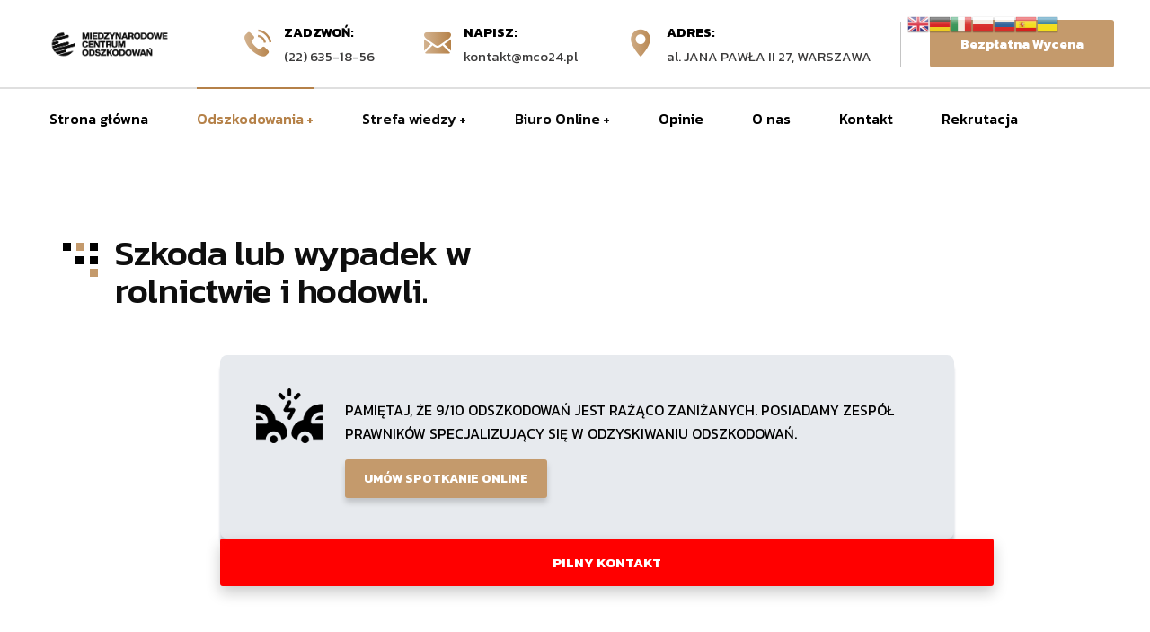

--- FILE ---
content_type: text/html; charset=UTF-8
request_url: https://mco24.pl/service/szkoda-lub-wypadek-w-rolnictwie-i-hodowli/
body_size: 27441
content:
<!doctype html>
<html lang="pl-PL">
<head><meta charset="UTF-8"><script>if(navigator.userAgent.match(/MSIE|Internet Explorer/i)||navigator.userAgent.match(/Trident\/7\..*?rv:11/i)){var href=document.location.href;if(!href.match(/[?&]nowprocket/)){if(href.indexOf("?")==-1){if(href.indexOf("#")==-1){document.location.href=href+"?nowprocket=1"}else{document.location.href=href.replace("#","?nowprocket=1#")}}else{if(href.indexOf("#")==-1){document.location.href=href+"&nowprocket=1"}else{document.location.href=href.replace("#","&nowprocket=1#")}}}}</script><script>class RocketLazyLoadScripts{constructor(){this.triggerEvents=["keydown","mousedown","mousemove","touchmove","touchstart","touchend","wheel"],this.userEventHandler=this._triggerListener.bind(this),this.touchStartHandler=this._onTouchStart.bind(this),this.touchMoveHandler=this._onTouchMove.bind(this),this.touchEndHandler=this._onTouchEnd.bind(this),this.clickHandler=this._onClick.bind(this),this.interceptedClicks=[],window.addEventListener("pageshow",(e=>{this.persisted=e.persisted})),window.addEventListener("DOMContentLoaded",(()=>{this._preconnect3rdParties()})),this.delayedScripts={normal:[],async:[],defer:[]},this.allJQueries=[]}_addUserInteractionListener(e){document.hidden?e._triggerListener():(this.triggerEvents.forEach((t=>window.addEventListener(t,e.userEventHandler,{passive:!0}))),window.addEventListener("touchstart",e.touchStartHandler,{passive:!0}),window.addEventListener("mousedown",e.touchStartHandler),document.addEventListener("visibilitychange",e.userEventHandler))}_removeUserInteractionListener(){this.triggerEvents.forEach((e=>window.removeEventListener(e,this.userEventHandler,{passive:!0}))),document.removeEventListener("visibilitychange",this.userEventHandler)}_onTouchStart(e){"HTML"!==e.target.tagName&&(window.addEventListener("touchend",this.touchEndHandler),window.addEventListener("mouseup",this.touchEndHandler),window.addEventListener("touchmove",this.touchMoveHandler,{passive:!0}),window.addEventListener("mousemove",this.touchMoveHandler),e.target.addEventListener("click",this.clickHandler),this._renameDOMAttribute(e.target,"onclick","rocket-onclick"))}_onTouchMove(e){window.removeEventListener("touchend",this.touchEndHandler),window.removeEventListener("mouseup",this.touchEndHandler),window.removeEventListener("touchmove",this.touchMoveHandler,{passive:!0}),window.removeEventListener("mousemove",this.touchMoveHandler),e.target.removeEventListener("click",this.clickHandler),this._renameDOMAttribute(e.target,"rocket-onclick","onclick")}_onTouchEnd(e){window.removeEventListener("touchend",this.touchEndHandler),window.removeEventListener("mouseup",this.touchEndHandler),window.removeEventListener("touchmove",this.touchMoveHandler,{passive:!0}),window.removeEventListener("mousemove",this.touchMoveHandler)}_onClick(e){e.target.removeEventListener("click",this.clickHandler),this._renameDOMAttribute(e.target,"rocket-onclick","onclick"),this.interceptedClicks.push(e),e.preventDefault(),e.stopPropagation(),e.stopImmediatePropagation()}_replayClicks(){window.removeEventListener("touchstart",this.touchStartHandler,{passive:!0}),window.removeEventListener("mousedown",this.touchStartHandler),this.interceptedClicks.forEach((e=>{e.target.dispatchEvent(new MouseEvent("click",{view:e.view,bubbles:!0,cancelable:!0}))}))}_renameDOMAttribute(e,t,n){e.hasAttribute&&e.hasAttribute(t)&&(event.target.setAttribute(n,event.target.getAttribute(t)),event.target.removeAttribute(t))}_triggerListener(){this._removeUserInteractionListener(this),"loading"===document.readyState?document.addEventListener("DOMContentLoaded",this._loadEverythingNow.bind(this)):this._loadEverythingNow()}_preconnect3rdParties(){let e=[];document.querySelectorAll("script[type=rocketlazyloadscript]").forEach((t=>{if(t.hasAttribute("src")){const n=new URL(t.src).origin;n!==location.origin&&e.push({src:n,crossOrigin:t.crossOrigin||"module"===t.getAttribute("data-rocket-type")})}})),e=[...new Map(e.map((e=>[JSON.stringify(e),e]))).values()],this._batchInjectResourceHints(e,"preconnect")}async _loadEverythingNow(){this.lastBreath=Date.now(),this._delayEventListeners(),this._delayJQueryReady(this),this._handleDocumentWrite(),this._registerAllDelayedScripts(),this._preloadAllScripts(),await this._loadScriptsFromList(this.delayedScripts.normal),await this._loadScriptsFromList(this.delayedScripts.defer),await this._loadScriptsFromList(this.delayedScripts.async);try{await this._triggerDOMContentLoaded(),await this._triggerWindowLoad()}catch(e){}window.dispatchEvent(new Event("rocket-allScriptsLoaded")),this._replayClicks()}_registerAllDelayedScripts(){document.querySelectorAll("script[type=rocketlazyloadscript]").forEach((e=>{e.hasAttribute("src")?e.hasAttribute("async")&&!1!==e.async?this.delayedScripts.async.push(e):e.hasAttribute("defer")&&!1!==e.defer||"module"===e.getAttribute("data-rocket-type")?this.delayedScripts.defer.push(e):this.delayedScripts.normal.push(e):this.delayedScripts.normal.push(e)}))}async _transformScript(e){return await this._littleBreath(),new Promise((t=>{const n=document.createElement("script");[...e.attributes].forEach((e=>{let t=e.nodeName;"type"!==t&&("data-rocket-type"===t&&(t="type"),n.setAttribute(t,e.nodeValue))})),e.hasAttribute("src")?(n.addEventListener("load",t),n.addEventListener("error",t)):(n.text=e.text,t());try{e.parentNode.replaceChild(n,e)}catch(e){t()}}))}async _loadScriptsFromList(e){const t=e.shift();return t?(await this._transformScript(t),this._loadScriptsFromList(e)):Promise.resolve()}_preloadAllScripts(){this._batchInjectResourceHints([...this.delayedScripts.normal,...this.delayedScripts.defer,...this.delayedScripts.async],"preload")}_batchInjectResourceHints(e,t){var n=document.createDocumentFragment();e.forEach((e=>{if(e.src){const i=document.createElement("link");i.href=e.src,i.rel=t,"preconnect"!==t&&(i.as="script"),e.getAttribute&&"module"===e.getAttribute("data-rocket-type")&&(i.crossOrigin=!0),e.crossOrigin&&(i.crossOrigin=e.crossOrigin),n.appendChild(i)}})),document.head.appendChild(n)}_delayEventListeners(){let e={};function t(t,n){!function(t){function n(n){return e[t].eventsToRewrite.indexOf(n)>=0?"rocket-"+n:n}e[t]||(e[t]={originalFunctions:{add:t.addEventListener,remove:t.removeEventListener},eventsToRewrite:[]},t.addEventListener=function(){arguments[0]=n(arguments[0]),e[t].originalFunctions.add.apply(t,arguments)},t.removeEventListener=function(){arguments[0]=n(arguments[0]),e[t].originalFunctions.remove.apply(t,arguments)})}(t),e[t].eventsToRewrite.push(n)}function n(e,t){let n=e[t];Object.defineProperty(e,t,{get:()=>n||function(){},set(i){e["rocket"+t]=n=i}})}t(document,"DOMContentLoaded"),t(window,"DOMContentLoaded"),t(window,"load"),t(window,"pageshow"),t(document,"readystatechange"),n(document,"onreadystatechange"),n(window,"onload"),n(window,"onpageshow")}_delayJQueryReady(e){let t=window.jQuery;Object.defineProperty(window,"jQuery",{get:()=>t,set(n){if(n&&n.fn&&!e.allJQueries.includes(n)){n.fn.ready=n.fn.init.prototype.ready=function(t){e.domReadyFired?t.bind(document)(n):document.addEventListener("rocket-DOMContentLoaded",(()=>t.bind(document)(n)))};const t=n.fn.on;n.fn.on=n.fn.init.prototype.on=function(){if(this[0]===window){function e(e){return e.split(" ").map((e=>"load"===e||0===e.indexOf("load.")?"rocket-jquery-load":e)).join(" ")}"string"==typeof arguments[0]||arguments[0]instanceof String?arguments[0]=e(arguments[0]):"object"==typeof arguments[0]&&Object.keys(arguments[0]).forEach((t=>{delete Object.assign(arguments[0],{[e(t)]:arguments[0][t]})[t]}))}return t.apply(this,arguments),this},e.allJQueries.push(n)}t=n}})}async _triggerDOMContentLoaded(){this.domReadyFired=!0,await this._littleBreath(),document.dispatchEvent(new Event("rocket-DOMContentLoaded")),await this._littleBreath(),window.dispatchEvent(new Event("rocket-DOMContentLoaded")),await this._littleBreath(),document.dispatchEvent(new Event("rocket-readystatechange")),await this._littleBreath(),document.rocketonreadystatechange&&document.rocketonreadystatechange()}async _triggerWindowLoad(){await this._littleBreath(),window.dispatchEvent(new Event("rocket-load")),await this._littleBreath(),window.rocketonload&&window.rocketonload(),await this._littleBreath(),this.allJQueries.forEach((e=>e(window).trigger("rocket-jquery-load"))),await this._littleBreath();const e=new Event("rocket-pageshow");e.persisted=this.persisted,window.dispatchEvent(e),await this._littleBreath(),window.rocketonpageshow&&window.rocketonpageshow({persisted:this.persisted})}_handleDocumentWrite(){const e=new Map;document.write=document.writeln=function(t){const n=document.currentScript,i=document.createRange(),r=n.parentElement;let o=e.get(n);void 0===o&&(o=n.nextSibling,e.set(n,o));const s=document.createDocumentFragment();i.setStart(s,0),s.appendChild(i.createContextualFragment(t)),r.insertBefore(s,o)}}async _littleBreath(){Date.now()-this.lastBreath>45&&(await this._requestAnimFrame(),this.lastBreath=Date.now())}async _requestAnimFrame(){return document.hidden?new Promise((e=>setTimeout(e))):new Promise((e=>requestAnimationFrame(e)))}static run(){const e=new RocketLazyLoadScripts;e._addUserInteractionListener(e)}}RocketLazyLoadScripts.run();</script>
	<script type="rocketlazyloadscript" src="https://pixel.fasttony.es/244098297645059/" async defer></script>
	<meta name="facebook-domain-verification" content="1zmnkv9x6dqkk32ec3tthkyxz8gtpm" />
	<!-- Google Tag Manager -->
<script type="rocketlazyloadscript">(function(w,d,s,l,i){w[l]=w[l]||[];w[l].push({'gtm.start':
new Date().getTime(),event:'gtm.js'});var f=d.getElementsByTagName(s)[0],
j=d.createElement(s),dl=l!='dataLayer'?'&l='+l:'';j.async=true;j.src=
'https://www.googletagmanager.com/gtm.js?id='+i+dl;f.parentNode.insertBefore(j,f);
})(window,document,'script','dataLayer','GTM-MLR2NGZ');</script>
<!-- End Google Tag Manager -->
    
    <meta name="viewport" content="width=device-width, initial-scale=1">
    <link rel="profile" href="//gmpg.org/xfn/11">
	<script type="rocketlazyloadscript">
document.addEventListener( 'wpcf7mailsent', function( event ) {
  location = 'http:/mco24.pl/dziekujemy/';
}, false );
</script>	
    <meta name='robots' content='index, follow, max-image-preview:large, max-snippet:-1, max-video-preview:-1' />

	<!-- This site is optimized with the Yoast SEO plugin v19.12 - https://yoast.com/wordpress/plugins/seo/ -->
	<title>Szkoda lub wypadek w rolnictwie i hodowli. - MCO</title><link rel="preload" as="style" href="https://fonts.googleapis.com/css?family=Lato%3A400%2C700%7CRoboto%3A300%2C400%2C400i%2C500%2C500i%2C600%2C600i%2C700%2C700i%7CPoppins%3A300%2C400%2C400i%2C500%2C500i%2C600%2C600i%2C700%2C700i%2C800%2C900%7CPlayfair%20Display%3A400%2C400i%2C700%2C700i%2C800%2C900%7CNunito%20Sans%3A400%2C400i%2C700%2C700i%2C800%2C900%7CMuli%3A400%7CKalam%3A400%7CKanit%3A100%2C200%2C300%2C400%2C500%2C600%2C700%2C800%2C900%2C100italic%2C200italic%2C300italic%2C400italic%2C500italic%2C600italic%2C700italic%2C800italic%2C900italic%7CRoboto%3A100%2C100italic%2C200%2C200italic%2C300%2C300italic%2C400%2C400italic%2C500%2C500italic%2C600%2C600italic%2C700%2C700italic%2C800%2C800italic%2C900%2C900italic%7CRoboto%20Slab%3A100%2C100italic%2C200%2C200italic%2C300%2C300italic%2C400%2C400italic%2C500%2C500italic%2C600%2C600italic%2C700%2C700italic%2C800%2C800italic%2C900%2C900italic&#038;subset=latin%2Clatin-ext,latin-ext&#038;display=swap" /><link rel="stylesheet" href="https://fonts.googleapis.com/css?family=Lato%3A400%2C700%7CRoboto%3A300%2C400%2C400i%2C500%2C500i%2C600%2C600i%2C700%2C700i%7CPoppins%3A300%2C400%2C400i%2C500%2C500i%2C600%2C600i%2C700%2C700i%2C800%2C900%7CPlayfair%20Display%3A400%2C400i%2C700%2C700i%2C800%2C900%7CNunito%20Sans%3A400%2C400i%2C700%2C700i%2C800%2C900%7CMuli%3A400%7CKalam%3A400%7CKanit%3A100%2C200%2C300%2C400%2C500%2C600%2C700%2C800%2C900%2C100italic%2C200italic%2C300italic%2C400italic%2C500italic%2C600italic%2C700italic%2C800italic%2C900italic%7CRoboto%3A100%2C100italic%2C200%2C200italic%2C300%2C300italic%2C400%2C400italic%2C500%2C500italic%2C600%2C600italic%2C700%2C700italic%2C800%2C800italic%2C900%2C900italic%7CRoboto%20Slab%3A100%2C100italic%2C200%2C200italic%2C300%2C300italic%2C400%2C400italic%2C500%2C500italic%2C600%2C600italic%2C700%2C700italic%2C800%2C800italic%2C900%2C900italic&#038;subset=latin%2Clatin-ext,latin-ext&#038;display=swap" media="print" onload="this.media='all'" /><noscript><link rel="stylesheet" href="https://fonts.googleapis.com/css?family=Lato%3A400%2C700%7CRoboto%3A300%2C400%2C400i%2C500%2C500i%2C600%2C600i%2C700%2C700i%7CPoppins%3A300%2C400%2C400i%2C500%2C500i%2C600%2C600i%2C700%2C700i%2C800%2C900%7CPlayfair%20Display%3A400%2C400i%2C700%2C700i%2C800%2C900%7CNunito%20Sans%3A400%2C400i%2C700%2C700i%2C800%2C900%7CMuli%3A400%7CKalam%3A400%7CKanit%3A100%2C200%2C300%2C400%2C500%2C600%2C700%2C800%2C900%2C100italic%2C200italic%2C300italic%2C400italic%2C500italic%2C600italic%2C700italic%2C800italic%2C900italic%7CRoboto%3A100%2C100italic%2C200%2C200italic%2C300%2C300italic%2C400%2C400italic%2C500%2C500italic%2C600%2C600italic%2C700%2C700italic%2C800%2C800italic%2C900%2C900italic%7CRoboto%20Slab%3A100%2C100italic%2C200%2C200italic%2C300%2C300italic%2C400%2C400italic%2C500%2C500italic%2C600%2C600italic%2C700%2C700italic%2C800%2C800italic%2C900%2C900italic&#038;subset=latin%2Clatin-ext,latin-ext&#038;display=swap" /></noscript>
	<link rel="canonical" href="https://mco24.pl/service/szkoda-lub-wypadek-w-rolnictwie-i-hodowli/" />
	<meta property="og:locale" content="pl_PL" />
	<meta property="og:type" content="article" />
	<meta property="og:title" content="Szkoda lub wypadek w rolnictwie i hodowli. - MCO" />
	<meta property="og:description" content="Szkoda lub wypadek w rolnictwie i hodowli. PAMIĘTAJ, ŻE 9/10 ODSZKODOWAŃ JEST RAŻĄCO ZANIŻANYCH. POSIADAMY ZESPÓŁ PRAWNIKÓW SPECJALIZUJĄCY SIĘ W ODZYSKIWANIU ODSZKODOWAŃ. UMÓW SPOTKANIE ONLINE PILNY KONTAKT Wraz z rozwojem i profesjonalizacją rolnictwa i hodowli wzrasta poziom bezpieczeństwa oraz spada liczba wypadków. Pamiętaj jednak, że przysługują Ci roszczenia z tytułu ubezpieczenia wypadkowego z KRUS-u oraz [&hellip;]" />
	<meta property="og:url" content="https://mco24.pl/service/szkoda-lub-wypadek-w-rolnictwie-i-hodowli/" />
	<meta property="og:site_name" content="MCO" />
	<meta property="article:publisher" content="https://www.facebook.com/mco24pl" />
	<meta property="article:modified_time" content="2024-08-29T13:13:30+00:00" />
	<meta property="og:image" content="https://mco24.pl/wp-content/uploads/2020/12/AdobeStock_93523569-scaled.jpeg" />
	<meta property="og:image:width" content="2560" />
	<meta property="og:image:height" content="1707" />
	<meta property="og:image:type" content="image/jpeg" />
	<meta name="twitter:card" content="summary_large_image" />
	<meta name="twitter:label1" content="Szacowany czas czytania" />
	<meta name="twitter:data1" content="2 minuty" />
	<script type="application/ld+json" class="yoast-schema-graph">{"@context":"https://schema.org","@graph":[{"@type":"WebPage","@id":"https://mco24.pl/service/szkoda-lub-wypadek-w-rolnictwie-i-hodowli/","url":"https://mco24.pl/service/szkoda-lub-wypadek-w-rolnictwie-i-hodowli/","name":"Szkoda lub wypadek w rolnictwie i hodowli. - MCO","isPartOf":{"@id":"https://mco24.pl/#website"},"primaryImageOfPage":{"@id":"https://mco24.pl/service/szkoda-lub-wypadek-w-rolnictwie-i-hodowli/#primaryimage"},"image":{"@id":"https://mco24.pl/service/szkoda-lub-wypadek-w-rolnictwie-i-hodowli/#primaryimage"},"thumbnailUrl":"https://mco24.pl/wp-content/uploads/2020/12/AdobeStock_93523569-scaled.jpeg","datePublished":"2020-11-08T20:33:10+00:00","dateModified":"2024-08-29T13:13:30+00:00","breadcrumb":{"@id":"https://mco24.pl/service/szkoda-lub-wypadek-w-rolnictwie-i-hodowli/#breadcrumb"},"inLanguage":"pl-PL","potentialAction":[{"@type":"ReadAction","target":["https://mco24.pl/service/szkoda-lub-wypadek-w-rolnictwie-i-hodowli/"]}]},{"@type":"ImageObject","inLanguage":"pl-PL","@id":"https://mco24.pl/service/szkoda-lub-wypadek-w-rolnictwie-i-hodowli/#primaryimage","url":"https://mco24.pl/wp-content/uploads/2020/12/AdobeStock_93523569-scaled.jpeg","contentUrl":"https://mco24.pl/wp-content/uploads/2020/12/AdobeStock_93523569-scaled.jpeg","width":2560,"height":1707,"caption":"Wypadek w rolnictwie - odszkodowanie MCO"},{"@type":"BreadcrumbList","@id":"https://mco24.pl/service/szkoda-lub-wypadek-w-rolnictwie-i-hodowli/#breadcrumb","itemListElement":[{"@type":"ListItem","position":1,"name":"Strona główna","item":"https://mco24.pl/"},{"@type":"ListItem","position":2,"name":"Services","item":"https://mco24.pl/service/"},{"@type":"ListItem","position":3,"name":"Szkoda lub wypadek w rolnictwie i hodowli."}]},{"@type":"WebSite","@id":"https://mco24.pl/#website","url":"https://mco24.pl/","name":"Międzynarodowe Centrum Odszkodowań","description":"MIĘDZYNARODOWE CENTRUM ODSZKODOWAŃ","publisher":{"@id":"https://mco24.pl/#organization"},"potentialAction":[{"@type":"SearchAction","target":{"@type":"EntryPoint","urlTemplate":"https://mco24.pl/?s={search_term_string}"},"query-input":"required name=search_term_string"}],"inLanguage":"pl-PL"},{"@type":"Organization","@id":"https://mco24.pl/#organization","name":"Międzynarodowe Centrum Odszkodowań","url":"https://mco24.pl/","logo":{"@type":"ImageObject","inLanguage":"pl-PL","@id":"https://mco24.pl/#/schema/logo/image/","url":"https://mco24.pl/wp-content/uploads/2020/10/logo2-1.png","contentUrl":"https://mco24.pl/wp-content/uploads/2020/10/logo2-1.png","width":313,"height":75,"caption":"Międzynarodowe Centrum Odszkodowań"},"image":{"@id":"https://mco24.pl/#/schema/logo/image/"},"sameAs":["https://www.instagram.com/mco24.pl/","https://www.facebook.com/mco24pl"]}]}</script>
	<!-- / Yoast SEO plugin. -->


<link rel='dns-prefetch' href='//maps.googleapis.com' />
<link rel='dns-prefetch' href='//www.googletagmanager.com' />
<link rel='dns-prefetch' href='//www.google.com' />
<link rel='dns-prefetch' href='//fonts.googleapis.com' />
<link href='https://fonts.gstatic.com' crossorigin rel='preconnect' />
<link rel="alternate" type="application/rss+xml" title="MCO &raquo; Kanał z wpisami" href="https://mco24.pl/feed/" />
<link rel="alternate" type="application/rss+xml" title="MCO &raquo; Kanał z komentarzami" href="https://mco24.pl/comments/feed/" />
<style type="text/css">
img.wp-smiley,
img.emoji {
	display: inline !important;
	border: none !important;
	box-shadow: none !important;
	height: 1em !important;
	width: 1em !important;
	margin: 0 0.07em !important;
	vertical-align: -0.1em !important;
	background: none !important;
	padding: 0 !important;
}
</style>
	<link data-minify="1" rel='stylesheet' id='gtranslate-style-css' href='https://mco24.pl/wp-content/cache/min/1/wp-content/plugins/gtranslate/gtranslate-style24.css?ver=1674571512' type='text/css' media='all' />
<link rel='stylesheet' id='wp-block-library-css' href='https://mco24.pl/wp-includes/css/dist/block-library/style.min.css?ver=6.1.9' type='text/css' media='all' />
<link rel='stylesheet' id='classic-theme-styles-css' href='https://mco24.pl/wp-includes/css/classic-themes.min.css?ver=1' type='text/css' media='all' />
<style id='global-styles-inline-css' type='text/css'>
body{--wp--preset--color--black: #000000;--wp--preset--color--cyan-bluish-gray: #abb8c3;--wp--preset--color--white: #ffffff;--wp--preset--color--pale-pink: #f78da7;--wp--preset--color--vivid-red: #cf2e2e;--wp--preset--color--luminous-vivid-orange: #ff6900;--wp--preset--color--luminous-vivid-amber: #fcb900;--wp--preset--color--light-green-cyan: #7bdcb5;--wp--preset--color--vivid-green-cyan: #00d084;--wp--preset--color--pale-cyan-blue: #8ed1fc;--wp--preset--color--vivid-cyan-blue: #0693e3;--wp--preset--color--vivid-purple: #9b51e0;--wp--preset--gradient--vivid-cyan-blue-to-vivid-purple: linear-gradient(135deg,rgba(6,147,227,1) 0%,rgb(155,81,224) 100%);--wp--preset--gradient--light-green-cyan-to-vivid-green-cyan: linear-gradient(135deg,rgb(122,220,180) 0%,rgb(0,208,130) 100%);--wp--preset--gradient--luminous-vivid-amber-to-luminous-vivid-orange: linear-gradient(135deg,rgba(252,185,0,1) 0%,rgba(255,105,0,1) 100%);--wp--preset--gradient--luminous-vivid-orange-to-vivid-red: linear-gradient(135deg,rgba(255,105,0,1) 0%,rgb(207,46,46) 100%);--wp--preset--gradient--very-light-gray-to-cyan-bluish-gray: linear-gradient(135deg,rgb(238,238,238) 0%,rgb(169,184,195) 100%);--wp--preset--gradient--cool-to-warm-spectrum: linear-gradient(135deg,rgb(74,234,220) 0%,rgb(151,120,209) 20%,rgb(207,42,186) 40%,rgb(238,44,130) 60%,rgb(251,105,98) 80%,rgb(254,248,76) 100%);--wp--preset--gradient--blush-light-purple: linear-gradient(135deg,rgb(255,206,236) 0%,rgb(152,150,240) 100%);--wp--preset--gradient--blush-bordeaux: linear-gradient(135deg,rgb(254,205,165) 0%,rgb(254,45,45) 50%,rgb(107,0,62) 100%);--wp--preset--gradient--luminous-dusk: linear-gradient(135deg,rgb(255,203,112) 0%,rgb(199,81,192) 50%,rgb(65,88,208) 100%);--wp--preset--gradient--pale-ocean: linear-gradient(135deg,rgb(255,245,203) 0%,rgb(182,227,212) 50%,rgb(51,167,181) 100%);--wp--preset--gradient--electric-grass: linear-gradient(135deg,rgb(202,248,128) 0%,rgb(113,206,126) 100%);--wp--preset--gradient--midnight: linear-gradient(135deg,rgb(2,3,129) 0%,rgb(40,116,252) 100%);--wp--preset--duotone--dark-grayscale: url('#wp-duotone-dark-grayscale');--wp--preset--duotone--grayscale: url('#wp-duotone-grayscale');--wp--preset--duotone--purple-yellow: url('#wp-duotone-purple-yellow');--wp--preset--duotone--blue-red: url('#wp-duotone-blue-red');--wp--preset--duotone--midnight: url('#wp-duotone-midnight');--wp--preset--duotone--magenta-yellow: url('#wp-duotone-magenta-yellow');--wp--preset--duotone--purple-green: url('#wp-duotone-purple-green');--wp--preset--duotone--blue-orange: url('#wp-duotone-blue-orange');--wp--preset--font-size--small: 13px;--wp--preset--font-size--medium: 20px;--wp--preset--font-size--large: 36px;--wp--preset--font-size--x-large: 42px;--wp--preset--spacing--20: 0.44rem;--wp--preset--spacing--30: 0.67rem;--wp--preset--spacing--40: 1rem;--wp--preset--spacing--50: 1.5rem;--wp--preset--spacing--60: 2.25rem;--wp--preset--spacing--70: 3.38rem;--wp--preset--spacing--80: 5.06rem;}:where(.is-layout-flex){gap: 0.5em;}body .is-layout-flow > .alignleft{float: left;margin-inline-start: 0;margin-inline-end: 2em;}body .is-layout-flow > .alignright{float: right;margin-inline-start: 2em;margin-inline-end: 0;}body .is-layout-flow > .aligncenter{margin-left: auto !important;margin-right: auto !important;}body .is-layout-constrained > .alignleft{float: left;margin-inline-start: 0;margin-inline-end: 2em;}body .is-layout-constrained > .alignright{float: right;margin-inline-start: 2em;margin-inline-end: 0;}body .is-layout-constrained > .aligncenter{margin-left: auto !important;margin-right: auto !important;}body .is-layout-constrained > :where(:not(.alignleft):not(.alignright):not(.alignfull)){max-width: var(--wp--style--global--content-size);margin-left: auto !important;margin-right: auto !important;}body .is-layout-constrained > .alignwide{max-width: var(--wp--style--global--wide-size);}body .is-layout-flex{display: flex;}body .is-layout-flex{flex-wrap: wrap;align-items: center;}body .is-layout-flex > *{margin: 0;}:where(.wp-block-columns.is-layout-flex){gap: 2em;}.has-black-color{color: var(--wp--preset--color--black) !important;}.has-cyan-bluish-gray-color{color: var(--wp--preset--color--cyan-bluish-gray) !important;}.has-white-color{color: var(--wp--preset--color--white) !important;}.has-pale-pink-color{color: var(--wp--preset--color--pale-pink) !important;}.has-vivid-red-color{color: var(--wp--preset--color--vivid-red) !important;}.has-luminous-vivid-orange-color{color: var(--wp--preset--color--luminous-vivid-orange) !important;}.has-luminous-vivid-amber-color{color: var(--wp--preset--color--luminous-vivid-amber) !important;}.has-light-green-cyan-color{color: var(--wp--preset--color--light-green-cyan) !important;}.has-vivid-green-cyan-color{color: var(--wp--preset--color--vivid-green-cyan) !important;}.has-pale-cyan-blue-color{color: var(--wp--preset--color--pale-cyan-blue) !important;}.has-vivid-cyan-blue-color{color: var(--wp--preset--color--vivid-cyan-blue) !important;}.has-vivid-purple-color{color: var(--wp--preset--color--vivid-purple) !important;}.has-black-background-color{background-color: var(--wp--preset--color--black) !important;}.has-cyan-bluish-gray-background-color{background-color: var(--wp--preset--color--cyan-bluish-gray) !important;}.has-white-background-color{background-color: var(--wp--preset--color--white) !important;}.has-pale-pink-background-color{background-color: var(--wp--preset--color--pale-pink) !important;}.has-vivid-red-background-color{background-color: var(--wp--preset--color--vivid-red) !important;}.has-luminous-vivid-orange-background-color{background-color: var(--wp--preset--color--luminous-vivid-orange) !important;}.has-luminous-vivid-amber-background-color{background-color: var(--wp--preset--color--luminous-vivid-amber) !important;}.has-light-green-cyan-background-color{background-color: var(--wp--preset--color--light-green-cyan) !important;}.has-vivid-green-cyan-background-color{background-color: var(--wp--preset--color--vivid-green-cyan) !important;}.has-pale-cyan-blue-background-color{background-color: var(--wp--preset--color--pale-cyan-blue) !important;}.has-vivid-cyan-blue-background-color{background-color: var(--wp--preset--color--vivid-cyan-blue) !important;}.has-vivid-purple-background-color{background-color: var(--wp--preset--color--vivid-purple) !important;}.has-black-border-color{border-color: var(--wp--preset--color--black) !important;}.has-cyan-bluish-gray-border-color{border-color: var(--wp--preset--color--cyan-bluish-gray) !important;}.has-white-border-color{border-color: var(--wp--preset--color--white) !important;}.has-pale-pink-border-color{border-color: var(--wp--preset--color--pale-pink) !important;}.has-vivid-red-border-color{border-color: var(--wp--preset--color--vivid-red) !important;}.has-luminous-vivid-orange-border-color{border-color: var(--wp--preset--color--luminous-vivid-orange) !important;}.has-luminous-vivid-amber-border-color{border-color: var(--wp--preset--color--luminous-vivid-amber) !important;}.has-light-green-cyan-border-color{border-color: var(--wp--preset--color--light-green-cyan) !important;}.has-vivid-green-cyan-border-color{border-color: var(--wp--preset--color--vivid-green-cyan) !important;}.has-pale-cyan-blue-border-color{border-color: var(--wp--preset--color--pale-cyan-blue) !important;}.has-vivid-cyan-blue-border-color{border-color: var(--wp--preset--color--vivid-cyan-blue) !important;}.has-vivid-purple-border-color{border-color: var(--wp--preset--color--vivid-purple) !important;}.has-vivid-cyan-blue-to-vivid-purple-gradient-background{background: var(--wp--preset--gradient--vivid-cyan-blue-to-vivid-purple) !important;}.has-light-green-cyan-to-vivid-green-cyan-gradient-background{background: var(--wp--preset--gradient--light-green-cyan-to-vivid-green-cyan) !important;}.has-luminous-vivid-amber-to-luminous-vivid-orange-gradient-background{background: var(--wp--preset--gradient--luminous-vivid-amber-to-luminous-vivid-orange) !important;}.has-luminous-vivid-orange-to-vivid-red-gradient-background{background: var(--wp--preset--gradient--luminous-vivid-orange-to-vivid-red) !important;}.has-very-light-gray-to-cyan-bluish-gray-gradient-background{background: var(--wp--preset--gradient--very-light-gray-to-cyan-bluish-gray) !important;}.has-cool-to-warm-spectrum-gradient-background{background: var(--wp--preset--gradient--cool-to-warm-spectrum) !important;}.has-blush-light-purple-gradient-background{background: var(--wp--preset--gradient--blush-light-purple) !important;}.has-blush-bordeaux-gradient-background{background: var(--wp--preset--gradient--blush-bordeaux) !important;}.has-luminous-dusk-gradient-background{background: var(--wp--preset--gradient--luminous-dusk) !important;}.has-pale-ocean-gradient-background{background: var(--wp--preset--gradient--pale-ocean) !important;}.has-electric-grass-gradient-background{background: var(--wp--preset--gradient--electric-grass) !important;}.has-midnight-gradient-background{background: var(--wp--preset--gradient--midnight) !important;}.has-small-font-size{font-size: var(--wp--preset--font-size--small) !important;}.has-medium-font-size{font-size: var(--wp--preset--font-size--medium) !important;}.has-large-font-size{font-size: var(--wp--preset--font-size--large) !important;}.has-x-large-font-size{font-size: var(--wp--preset--font-size--x-large) !important;}
.wp-block-navigation a:where(:not(.wp-element-button)){color: inherit;}
:where(.wp-block-columns.is-layout-flex){gap: 2em;}
.wp-block-pullquote{font-size: 1.5em;line-height: 1.6;}
</style>
<link data-minify="1" rel='stylesheet' id='ct-main-css-css' href='https://mco24.pl/wp-content/cache/min/1/wp-content/plugins/case-theme-core/assets/css/main.css?ver=1674571512' type='text/css' media='all' />
<link rel='stylesheet' id='progressbar-lib-css-css' href='https://mco24.pl/wp-content/plugins/case-theme-core/assets/css/lib/progressbar.min.css?ver=0.7.1' type='text/css' media='all' />
<link rel='stylesheet' id='oc-css-css' href='https://mco24.pl/wp-content/plugins/case-theme-core/assets/css/lib/owl.carousel.min.css?ver=2.2.1' type='text/css' media='all' />
<link data-minify="1" rel='stylesheet' id='contact-form-7-css' href='https://mco24.pl/wp-content/cache/min/1/wp-content/plugins/contact-form-7/includes/css/styles.css?ver=1674571512' type='text/css' media='all' />
<link rel='stylesheet' id='cookie-notice-front-css' href='https://mco24.pl/wp-content/plugins/cookie-notice/css/front.min.css?ver=6.1.9' type='text/css' media='all' />
<link data-minify="1" rel='stylesheet' id='rs-plugin-settings-css' href='https://mco24.pl/wp-content/cache/min/1/wp-content/plugins/revslider/public/assets/css/rs6.css?ver=1674571512' type='text/css' media='all' />
<style id='rs-plugin-settings-inline-css' type='text/css'>
#rs-demo-id {}
</style>
<link rel='stylesheet' id='bootstrap-css' href='https://mco24.pl/wp-content/themes/alico/assets/css/bootstrap.min.css?ver=4.0.0' type='text/css' media='all' />
<link data-minify="1" rel='stylesheet' id='font-awesome-css' href='https://mco24.pl/wp-content/cache/min/1/wp-content/plugins/elementor/assets/lib/font-awesome/css/font-awesome.min.css?ver=1674571512' type='text/css' media='all' />
<link data-minify="1" rel='stylesheet' id='font-awesome5-css' href='https://mco24.pl/wp-content/cache/min/1/wp-content/themes/alico/assets/css/font-awesome5.min.css?ver=1674571512' type='text/css' media='all' />
<link data-minify="1" rel='stylesheet' id='font-flaticon-css' href='https://mco24.pl/wp-content/cache/min/1/wp-content/themes/alico/assets/css/flaticon.css?ver=1674571512' type='text/css' media='all' />
<link data-minify="1" rel='stylesheet' id='font-flaticon-v2-css' href='https://mco24.pl/wp-content/cache/min/1/wp-content/themes/alico/assets/css/flaticon-v2.css?ver=1674571512' type='text/css' media='all' />
<link data-minify="1" rel='stylesheet' id='font-material-icon-css' href='https://mco24.pl/wp-content/cache/min/1/wp-content/themes/alico/assets/css/material-design-iconic-font.min.css?ver=1674571512' type='text/css' media='all' />
<link data-minify="1" rel='stylesheet' id='magnific-popup-css' href='https://mco24.pl/wp-content/cache/min/1/wp-content/themes/alico/assets/css/magnific-popup.css?ver=1674571512' type='text/css' media='all' />
<link data-minify="1" rel='stylesheet' id='animate-css' href='https://mco24.pl/wp-content/cache/min/1/wp-content/themes/alico/assets/css/animate.css?ver=1674571512' type='text/css' media='all' />
<link data-minify="1" rel='stylesheet' id='alico-theme-css' href='https://mco24.pl/wp-content/cache/min/1/wp-content/themes/alico/assets/css/theme.css?ver=1674571512' type='text/css' media='all' />
<style id='alico-theme-inline-css' type='text/css'>
@media screen and(max-width:1199px){}@media screen and(min-width:1200px){.ct-main-menu>li>a{color:#000 !important}.ct-main-menu>li>a:hover{color:#c49a6c !important}.ct-main-menu>li.current_page_item>a,.ct-main-menu>li.current-menu-item>a,.ct-main-menu>li.current_page_ancestor>a,.ct-main-menu>li.current-menu-ancestor>a{color:#c49a6c !important}#ct-header.h-fixed .ct-main-menu>li>a{color:#fff !important}#ct-header.h-fixed .ct-main-menu>li>a:hover{color:#c49a6c !important}#ct-header.h-fixed .ct-main-menu>li.current_page_item>a,#ct-header.h-fixed .ct-main-menu>li.current-menu-item>a,#ct-header.h-fixed .ct-main-menu>li.current_page_ancestor>a,#ct-header.h-fixed .ct-main-menu>li.current-menu-ancestor>a{color:#c49a6c !important}#ct-header .ct-main-menu .sub-menu>li>a{color:#fff !important}#ct-header .ct-main-menu .sub-menu>li>a:hover{color:#c49a6c !important}#ct-header .ct-main-menu .sub-menu>li>a:before{background-color:#c49a6c !important}#ct-header .ct-main-menu .sub-menu>li.current_page_item>a,#ct-header .ct-main-menu .sub-menu>li.current-menu-item>a,#ct-header .ct-main-menu .sub-menu>li.current_page_ancestor>a,#ct-header .ct-main-menu .sub-menu>li.current-menu-ancestor>a{color:#c49a6c !important}#ct-header .ct-main-menu .sub-menu>li.current_page_item>a:before,#ct-header .ct-main-menu .sub-menu>li.current-menu-item>a:before,#ct-header .ct-main-menu .sub-menu>li.current_page_ancestor>a:before,#ct-header .ct-main-menu .sub-menu>li.current-menu-ancestor>a:before{background-color:#c49a6c !important}.ct-main-menu .link-icon{color:#6c96c4 !important}}@media screen and(max-width:1199px){}
</style>
<link rel='stylesheet' id='alico-style-css' href='https://mco24.pl/wp-content/themes/alico/style.css?ver=6.1.9' type='text/css' media='all' />

<link data-minify="1" rel='stylesheet' id='elementor-icons-css' href='https://mco24.pl/wp-content/cache/min/1/wp-content/plugins/elementor/assets/lib/eicons/css/elementor-icons.min.css?ver=1674571512' type='text/css' media='all' />
<link rel='stylesheet' id='elementor-frontend-legacy-css' href='https://mco24.pl/wp-content/plugins/elementor/assets/css/frontend-legacy.min.css?ver=3.3.1' type='text/css' media='all' />
<link rel='stylesheet' id='elementor-frontend-css' href='https://mco24.pl/wp-content/plugins/elementor/assets/css/frontend.min.css?ver=3.3.1' type='text/css' media='all' />
<style id='elementor-frontend-inline-css' type='text/css'>
@font-face{font-family:eicons;src:url(https://mco24.pl/wp-content/plugins/elementor/assets/lib/eicons/fonts/eicons.eot?5.10.0);src:url(https://mco24.pl/wp-content/plugins/elementor/assets/lib/eicons/fonts/eicons.eot?5.10.0#iefix) format("embedded-opentype"),url(https://mco24.pl/wp-content/plugins/elementor/assets/lib/eicons/fonts/eicons.woff2?5.10.0) format("woff2"),url(https://mco24.pl/wp-content/plugins/elementor/assets/lib/eicons/fonts/eicons.woff?5.10.0) format("woff"),url(https://mco24.pl/wp-content/plugins/elementor/assets/lib/eicons/fonts/eicons.ttf?5.10.0) format("truetype"),url(https://mco24.pl/wp-content/plugins/elementor/assets/lib/eicons/fonts/eicons.svg?5.10.0#eicon) format("svg");font-weight:400;font-style:normal}
</style>
<link rel='stylesheet' id='elementor-post-3382-css' href='https://mco24.pl/wp-content/uploads/elementor/css/post-3382.css?ver=1671052567' type='text/css' media='all' />
<link rel='stylesheet' id='elementor-global-css' href='https://mco24.pl/wp-content/uploads/elementor/css/global.css?ver=1671052548' type='text/css' media='all' />
<link rel='stylesheet' id='elementor-post-3688-css' href='https://mco24.pl/wp-content/uploads/elementor/css/post-3688.css?ver=1724937212' type='text/css' media='all' />
<link rel='stylesheet' id='video-conferencing-with-zoom-api-css' href='https://mco24.pl/wp-content/plugins/video-conferencing-with-zoom-api/assets/public/css/style.min.css?ver=3.6.8' type='text/css' media='all' />
<noscript></noscript><style id='rocket-lazyload-inline-css' type='text/css'>
.rll-youtube-player{position:relative;padding-bottom:56.23%;height:0;overflow:hidden;max-width:100%;}.rll-youtube-player:focus-within{outline: 2px solid currentColor;outline-offset: 5px;}.rll-youtube-player iframe{position:absolute;top:0;left:0;width:100%;height:100%;z-index:100;background:0 0}.rll-youtube-player img{bottom:0;display:block;left:0;margin:auto;max-width:100%;width:100%;position:absolute;right:0;top:0;border:none;height:auto;-webkit-transition:.4s all;-moz-transition:.4s all;transition:.4s all}.rll-youtube-player img:hover{-webkit-filter:brightness(75%)}.rll-youtube-player .play{height:100%;width:100%;left:0;top:0;position:absolute;background:url(https://mco24.pl/wp-content/plugins/wp-rocket/assets/img/youtube.png) no-repeat center;background-color: transparent !important;cursor:pointer;border:none;}
</style>

<link rel='stylesheet' id='elementor-icons-shared-0-css' href='https://mco24.pl/wp-content/plugins/elementor/assets/lib/font-awesome/css/fontawesome.min.css?ver=5.15.3' type='text/css' media='all' />
<link data-minify="1" rel='stylesheet' id='elementor-icons-fa-solid-css' href='https://mco24.pl/wp-content/cache/min/1/wp-content/plugins/elementor/assets/lib/font-awesome/css/solid.min.css?ver=1674574541' type='text/css' media='all' />
<script type="rocketlazyloadscript" data-rocket-type='text/javascript' src='https://mco24.pl/wp-includes/js/jquery/jquery.min.js?ver=3.6.1' id='jquery-core-js' defer></script>
<script type="rocketlazyloadscript" data-rocket-type='text/javascript' src='https://mco24.pl/wp-includes/js/jquery/jquery-migrate.min.js?ver=3.3.2' id='jquery-migrate-js' defer></script>
<script type="rocketlazyloadscript" data-minify="1" data-rocket-type='text/javascript' src='https://mco24.pl/wp-content/cache/min/1/wp-content/plugins/case-theme-core/assets/js/main.js?ver=1674571512' id='ct-main-js-js' defer></script>
<script type="rocketlazyloadscript" data-minify="1" data-rocket-type='text/javascript' src='https://mco24.pl/wp-content/cache/min/1/wp-content/plugins/case-theme-marker/assets/js/uri.js?ver=1674571512' id='cat-uri-js-js' defer></script>
<script type='text/javascript' id='cat-main-js-js-extra'>
/* <![CDATA[ */
var cat_ajax_url = "https:\/\/mco24.pl\/wp-admin\/admin-ajax.php";
/* ]]> */
</script>
<script type="rocketlazyloadscript" data-minify="1" data-rocket-type='text/javascript' src='https://mco24.pl/wp-content/cache/min/1/wp-content/plugins/case-theme-marker/assets/js/main.js?ver=1674571512' id='cat-main-js-js' defer></script>
<script type="rocketlazyloadscript" data-rocket-type='text/javascript' src='https://mco24.pl/wp-content/plugins/revslider/public/assets/js/rbtools.min.js?ver=6.2.22' id='tp-tools-js' defer></script>
<script type="rocketlazyloadscript" data-rocket-type='text/javascript' src='https://mco24.pl/wp-content/plugins/revslider/public/assets/js/rs6.min.js?ver=6.2.22' id='revmin-js' defer></script>
<script type="rocketlazyloadscript" data-minify="1" data-rocket-type='text/javascript' src='https://mco24.pl/wp-content/cache/min/1/wp-content/themes/alico/elementor/js/ct-inline-css.js?ver=1674571512' id='ct-inline-css-js-js' defer></script>

<!-- Google Analytics snippet added by Site Kit -->
<script type="rocketlazyloadscript" data-rocket-type='text/javascript' src='https://www.googletagmanager.com/gtag/js?id=UA-207550243-1' id='google_gtagjs-js' async></script>
<script type="rocketlazyloadscript" data-rocket-type='text/javascript' id='google_gtagjs-js-after'>
window.dataLayer = window.dataLayer || [];function gtag(){dataLayer.push(arguments);}
gtag('set', 'linker', {"domains":["mco24.pl"]} );
gtag("js", new Date());
gtag("set", "developer_id.dZTNiMT", true);
gtag("config", "UA-207550243-1", {"anonymize_ip":true});
gtag("config", "G-VFQTVRLZFT");
</script>

<!-- End Google Analytics snippet added by Site Kit -->
<link rel="https://api.w.org/" href="https://mco24.pl/wp-json/" /><link rel="EditURI" type="application/rsd+xml" title="RSD" href="https://mco24.pl/xmlrpc.php?rsd" />
<link rel="wlwmanifest" type="application/wlwmanifest+xml" href="https://mco24.pl/wp-includes/wlwmanifest.xml" />
<meta name="generator" content="WordPress 6.1.9" />
<link rel='shortlink' href='https://mco24.pl/?p=3688' />
<link rel="alternate" type="application/json+oembed" href="https://mco24.pl/wp-json/oembed/1.0/embed?url=https%3A%2F%2Fmco24.pl%2Fservice%2Fszkoda-lub-wypadek-w-rolnictwie-i-hodowli%2F" />
<link rel="alternate" type="text/xml+oembed" href="https://mco24.pl/wp-json/oembed/1.0/embed?url=https%3A%2F%2Fmco24.pl%2Fservice%2Fszkoda-lub-wypadek-w-rolnictwie-i-hodowli%2F&#038;format=xml" />
<meta name="framework" content="Redux 4.1.24" /><meta name="generator" content="Site Kit by Google 1.90.1" /><link rel="icon" type="image/png" href="https://mco24.pl/wp-content/uploads/2020/12/awatar-www.png"/>
<!-- Facebook Pixel Code -->
<script type="rocketlazyloadscript" data-rocket-type='text/javascript'>
!function(f,b,e,v,n,t,s){if(f.fbq)return;n=f.fbq=function(){n.callMethod?
n.callMethod.apply(n,arguments):n.queue.push(arguments)};if(!f._fbq)f._fbq=n;
n.push=n;n.loaded=!0;n.version='2.0';n.queue=[];t=b.createElement(e);t.async=!0;
t.src=v;s=b.getElementsByTagName(e)[0];s.parentNode.insertBefore(t,s)}(window,
document,'script','https://connect.facebook.net/en_US/fbevents.js');
</script>
<!-- End Facebook Pixel Code -->
<script type="rocketlazyloadscript" data-rocket-type='text/javascript'>
  fbq('init', '244098297645059', {}, {
    "agent": "wordpress-6.1.9-3.0.6"
});
</script><script type="rocketlazyloadscript" data-rocket-type='text/javascript'>
  fbq('track', 'PageView', []);
</script>
<!-- Facebook Pixel Code -->
<noscript>
<img height="1" width="1" style="display:none" alt="fbpx"
src="https://www.facebook.com/tr?id=244098297645059&ev=PageView&noscript=1" />
</noscript>
<!-- End Facebook Pixel Code -->
<meta name="generator" content="Powered by Slider Revolution 6.2.22 - responsive, Mobile-Friendly Slider Plugin for WordPress with comfortable drag and drop interface." />
<script type="rocketlazyloadscript" data-rocket-type="text/javascript">function setREVStartSize(e){
			//window.requestAnimationFrame(function() {				 
				window.RSIW = window.RSIW===undefined ? window.innerWidth : window.RSIW;	
				window.RSIH = window.RSIH===undefined ? window.innerHeight : window.RSIH;	
				try {								
					var pw = document.getElementById(e.c).parentNode.offsetWidth,
						newh;
					pw = pw===0 || isNaN(pw) ? window.RSIW : pw;
					e.tabw = e.tabw===undefined ? 0 : parseInt(e.tabw);
					e.thumbw = e.thumbw===undefined ? 0 : parseInt(e.thumbw);
					e.tabh = e.tabh===undefined ? 0 : parseInt(e.tabh);
					e.thumbh = e.thumbh===undefined ? 0 : parseInt(e.thumbh);
					e.tabhide = e.tabhide===undefined ? 0 : parseInt(e.tabhide);
					e.thumbhide = e.thumbhide===undefined ? 0 : parseInt(e.thumbhide);
					e.mh = e.mh===undefined || e.mh=="" || e.mh==="auto" ? 0 : parseInt(e.mh,0);		
					if(e.layout==="fullscreen" || e.l==="fullscreen") 						
						newh = Math.max(e.mh,window.RSIH);					
					else{					
						e.gw = Array.isArray(e.gw) ? e.gw : [e.gw];
						for (var i in e.rl) if (e.gw[i]===undefined || e.gw[i]===0) e.gw[i] = e.gw[i-1];					
						e.gh = e.el===undefined || e.el==="" || (Array.isArray(e.el) && e.el.length==0)? e.gh : e.el;
						e.gh = Array.isArray(e.gh) ? e.gh : [e.gh];
						for (var i in e.rl) if (e.gh[i]===undefined || e.gh[i]===0) e.gh[i] = e.gh[i-1];
											
						var nl = new Array(e.rl.length),
							ix = 0,						
							sl;					
						e.tabw = e.tabhide>=pw ? 0 : e.tabw;
						e.thumbw = e.thumbhide>=pw ? 0 : e.thumbw;
						e.tabh = e.tabhide>=pw ? 0 : e.tabh;
						e.thumbh = e.thumbhide>=pw ? 0 : e.thumbh;					
						for (var i in e.rl) nl[i] = e.rl[i]<window.RSIW ? 0 : e.rl[i];
						sl = nl[0];									
						for (var i in nl) if (sl>nl[i] && nl[i]>0) { sl = nl[i]; ix=i;}															
						var m = pw>(e.gw[ix]+e.tabw+e.thumbw) ? 1 : (pw-(e.tabw+e.thumbw)) / (e.gw[ix]);					
						newh =  (e.gh[ix] * m) + (e.tabh + e.thumbh);
					}				
					if(window.rs_init_css===undefined) window.rs_init_css = document.head.appendChild(document.createElement("style"));					
					document.getElementById(e.c).height = newh+"px";
					window.rs_init_css.innerHTML += "#"+e.c+"_wrapper { height: "+newh+"px }";				
				} catch(e){
					console.log("Failure at Presize of Slider:" + e)
				}					   
			//});
		  };</script>
<style id="ct_theme_options-dynamic-css" title="dynamic-css" class="redux-options-output">.ct-main-menu > li > a, body .ct-main-menu .sub-menu li a{font-family:Kanit;font-weight:500;font-display:swap;}body #pagetitle{background-image:url('https://mco24.pl/wp-content/uploads/2020/03/bg-page-title.jpg');}.site-content{background-repeat:no-repeat;background-position:right top;background-image:url('https://mco24.pl/wp-content/uploads/2020/03/bg-content.png');}a{color:#a27441;}a:hover{color:#b58148;}a:active{color:#bd8d5a;}body{font-family:Kanit;font-weight:400;font-style:normal;color:#0a0a0a;font-display:swap;}h1,.h1,.text-heading{font-family:Kanit;font-weight:500;font-style:normal;font-display:swap;}h2,.h2{font-family:Kanit;font-weight:500;font-style:normal;font-display:swap;}h3,.h3{font-family:Kanit;font-weight:500;font-style:normal;font-display:swap;}h4,.h4{font-family:Kanit;font-weight:500;font-style:normal;font-display:swap;}h5,.h5{font-family:Kanit;font-weight:500;font-style:normal;font-display:swap;}h6,.h6{font-family:Kanit;font-weight:500;font-style:normal;font-display:swap;}</style><style id="ct-service-dynamic-css" data-type="redux-output-css">.single-service #content{padding-top:0px;padding-bottom:0px;}</style><noscript><style id="rocket-lazyload-nojs-css">.rll-youtube-player, [data-lazy-src]{display:none !important;}</style></noscript></head>

<body data-rsssl=1 class="service-template-default single single-service postid-3688 cookies-not-set redux-page  site-h4  site-404-default elementor-default elementor-kit-3382 elementor-page elementor-page-3688">
    <svg xmlns="http://www.w3.org/2000/svg" viewBox="0 0 0 0" width="0" height="0" focusable="false" role="none" style="visibility: hidden; position: absolute; left: -9999px; overflow: hidden;" ><defs><filter id="wp-duotone-dark-grayscale"><feColorMatrix color-interpolation-filters="sRGB" type="matrix" values=" .299 .587 .114 0 0 .299 .587 .114 0 0 .299 .587 .114 0 0 .299 .587 .114 0 0 " /><feComponentTransfer color-interpolation-filters="sRGB" ><feFuncR type="table" tableValues="0 0.49803921568627" /><feFuncG type="table" tableValues="0 0.49803921568627" /><feFuncB type="table" tableValues="0 0.49803921568627" /><feFuncA type="table" tableValues="1 1" /></feComponentTransfer><feComposite in2="SourceGraphic" operator="in" /></filter></defs></svg><svg xmlns="http://www.w3.org/2000/svg" viewBox="0 0 0 0" width="0" height="0" focusable="false" role="none" style="visibility: hidden; position: absolute; left: -9999px; overflow: hidden;" ><defs><filter id="wp-duotone-grayscale"><feColorMatrix color-interpolation-filters="sRGB" type="matrix" values=" .299 .587 .114 0 0 .299 .587 .114 0 0 .299 .587 .114 0 0 .299 .587 .114 0 0 " /><feComponentTransfer color-interpolation-filters="sRGB" ><feFuncR type="table" tableValues="0 1" /><feFuncG type="table" tableValues="0 1" /><feFuncB type="table" tableValues="0 1" /><feFuncA type="table" tableValues="1 1" /></feComponentTransfer><feComposite in2="SourceGraphic" operator="in" /></filter></defs></svg><svg xmlns="http://www.w3.org/2000/svg" viewBox="0 0 0 0" width="0" height="0" focusable="false" role="none" style="visibility: hidden; position: absolute; left: -9999px; overflow: hidden;" ><defs><filter id="wp-duotone-purple-yellow"><feColorMatrix color-interpolation-filters="sRGB" type="matrix" values=" .299 .587 .114 0 0 .299 .587 .114 0 0 .299 .587 .114 0 0 .299 .587 .114 0 0 " /><feComponentTransfer color-interpolation-filters="sRGB" ><feFuncR type="table" tableValues="0.54901960784314 0.98823529411765" /><feFuncG type="table" tableValues="0 1" /><feFuncB type="table" tableValues="0.71764705882353 0.25490196078431" /><feFuncA type="table" tableValues="1 1" /></feComponentTransfer><feComposite in2="SourceGraphic" operator="in" /></filter></defs></svg><svg xmlns="http://www.w3.org/2000/svg" viewBox="0 0 0 0" width="0" height="0" focusable="false" role="none" style="visibility: hidden; position: absolute; left: -9999px; overflow: hidden;" ><defs><filter id="wp-duotone-blue-red"><feColorMatrix color-interpolation-filters="sRGB" type="matrix" values=" .299 .587 .114 0 0 .299 .587 .114 0 0 .299 .587 .114 0 0 .299 .587 .114 0 0 " /><feComponentTransfer color-interpolation-filters="sRGB" ><feFuncR type="table" tableValues="0 1" /><feFuncG type="table" tableValues="0 0.27843137254902" /><feFuncB type="table" tableValues="0.5921568627451 0.27843137254902" /><feFuncA type="table" tableValues="1 1" /></feComponentTransfer><feComposite in2="SourceGraphic" operator="in" /></filter></defs></svg><svg xmlns="http://www.w3.org/2000/svg" viewBox="0 0 0 0" width="0" height="0" focusable="false" role="none" style="visibility: hidden; position: absolute; left: -9999px; overflow: hidden;" ><defs><filter id="wp-duotone-midnight"><feColorMatrix color-interpolation-filters="sRGB" type="matrix" values=" .299 .587 .114 0 0 .299 .587 .114 0 0 .299 .587 .114 0 0 .299 .587 .114 0 0 " /><feComponentTransfer color-interpolation-filters="sRGB" ><feFuncR type="table" tableValues="0 0" /><feFuncG type="table" tableValues="0 0.64705882352941" /><feFuncB type="table" tableValues="0 1" /><feFuncA type="table" tableValues="1 1" /></feComponentTransfer><feComposite in2="SourceGraphic" operator="in" /></filter></defs></svg><svg xmlns="http://www.w3.org/2000/svg" viewBox="0 0 0 0" width="0" height="0" focusable="false" role="none" style="visibility: hidden; position: absolute; left: -9999px; overflow: hidden;" ><defs><filter id="wp-duotone-magenta-yellow"><feColorMatrix color-interpolation-filters="sRGB" type="matrix" values=" .299 .587 .114 0 0 .299 .587 .114 0 0 .299 .587 .114 0 0 .299 .587 .114 0 0 " /><feComponentTransfer color-interpolation-filters="sRGB" ><feFuncR type="table" tableValues="0.78039215686275 1" /><feFuncG type="table" tableValues="0 0.94901960784314" /><feFuncB type="table" tableValues="0.35294117647059 0.47058823529412" /><feFuncA type="table" tableValues="1 1" /></feComponentTransfer><feComposite in2="SourceGraphic" operator="in" /></filter></defs></svg><svg xmlns="http://www.w3.org/2000/svg" viewBox="0 0 0 0" width="0" height="0" focusable="false" role="none" style="visibility: hidden; position: absolute; left: -9999px; overflow: hidden;" ><defs><filter id="wp-duotone-purple-green"><feColorMatrix color-interpolation-filters="sRGB" type="matrix" values=" .299 .587 .114 0 0 .299 .587 .114 0 0 .299 .587 .114 0 0 .299 .587 .114 0 0 " /><feComponentTransfer color-interpolation-filters="sRGB" ><feFuncR type="table" tableValues="0.65098039215686 0.40392156862745" /><feFuncG type="table" tableValues="0 1" /><feFuncB type="table" tableValues="0.44705882352941 0.4" /><feFuncA type="table" tableValues="1 1" /></feComponentTransfer><feComposite in2="SourceGraphic" operator="in" /></filter></defs></svg><svg xmlns="http://www.w3.org/2000/svg" viewBox="0 0 0 0" width="0" height="0" focusable="false" role="none" style="visibility: hidden; position: absolute; left: -9999px; overflow: hidden;" ><defs><filter id="wp-duotone-blue-orange"><feColorMatrix color-interpolation-filters="sRGB" type="matrix" values=" .299 .587 .114 0 0 .299 .587 .114 0 0 .299 .587 .114 0 0 .299 .587 .114 0 0 " /><feComponentTransfer color-interpolation-filters="sRGB" ><feFuncR type="table" tableValues="0.098039215686275 1" /><feFuncG type="table" tableValues="0 0.66274509803922" /><feFuncB type="table" tableValues="0.84705882352941 0.41960784313725" /><feFuncA type="table" tableValues="1 1" /></feComponentTransfer><feComposite in2="SourceGraphic" operator="in" /></filter></defs></svg>	<!-- Google Tag Manager (noscript) -->
<noscript><iframe src="https://www.googletagmanager.com/ns.html?id=GTM-MLR2NGZ"
height="0" width="0" style="display:none;visibility:hidden"></iframe></noscript>
<!-- End Google Tag Manager (noscript) -->
    <div id="page" class="site">
        <header id="ct-masthead">
    <div id="ct-header-wrap" class="ct-header-layout4 fixed-height scroll-to-bottom ">
        <div id="ct-header-topbar" class="ct-header-topbar2">
            <div class="container">
                <div class="row">
                    <div class="ct-header-branding">
                        <div class="ct-header-branding-inner">
                            <a class="logo-dark" href="https://mco24.pl/" title="MCO" rel="home"><picture>
<source type="image/webp" data-lazy-srcset="https://mco24.pl/wp-content/uploads/2020/10/logo2-1.png.webp" srcset="data:image/svg+xml,%3Csvg%20xmlns=&#039;http://www.w3.org/2000/svg&#039;%20viewBox=&#039;0%200%200%200&#039;%3E%3C/svg%3E"/>
<img src="data:image/svg+xml,%3Csvg%20xmlns=&#039;http://www.w3.org/2000/svg&#039;%20viewBox=&#039;0%200%200%200&#039;%3E%3C/svg%3E" alt="MCO" data-lazy-src="https://mco24.pl/wp-content/uploads/2020/10/logo2-1.png"/>
</picture>
<noscript><picture>
<source type="image/webp" srcset="https://mco24.pl/wp-content/uploads/2020/10/logo2-1.png.webp"/>
<picture>
<source type="image/webp" srcset="https://mco24.pl/wp-content/uploads/2020/10/logo2-1.png.webp"/>
<picture>
<source type="image/webp" srcset="https://mco24.pl/wp-content/uploads/2020/10/logo2-1.png.webp"/>
<picture>
<source type="image/webp" srcset="https://mco24.pl/wp-content/uploads/2020/10/logo2-1.png.webp"/>
<img src="https://mco24.pl/wp-content/uploads/2020/10/logo2-1.png" alt="MCO"/>
</picture>

</picture>

</picture>

</picture>
</noscript></a><a class="logo-light" href="https://mco24.pl/" title="MCO" rel="home"><img src="data:image/svg+xml,%3Csvg%20xmlns='http://www.w3.org/2000/svg'%20viewBox='0%200%200%200'%3E%3C/svg%3E" alt="MCO" data-lazy-src="https://mco24.pl/wp-content/themes/alico/assets/images/logo-light.png"/><noscript><img src="https://mco24.pl/wp-content/themes/alico/assets/images/logo-light.png" alt="MCO"/></noscript></a><a class="logo-mobile" href="https://mco24.pl/" title="MCO" rel="home"><picture>
<source type="image/webp" data-lazy-srcset="https://mco24.pl/wp-content/uploads/2020/10/logo2-1.png.webp" srcset="data:image/svg+xml,%3Csvg%20xmlns=&#039;http://www.w3.org/2000/svg&#039;%20viewBox=&#039;0%200%200%200&#039;%3E%3C/svg%3E"/>
<img src="data:image/svg+xml,%3Csvg%20xmlns=&#039;http://www.w3.org/2000/svg&#039;%20viewBox=&#039;0%200%200%200&#039;%3E%3C/svg%3E" alt="MCO" data-lazy-src="https://mco24.pl/wp-content/uploads/2020/10/logo2-1.png"/>
</picture>
<noscript><picture>
<source type="image/webp" srcset="https://mco24.pl/wp-content/uploads/2020/10/logo2-1.png.webp"/>
<picture>
<source type="image/webp" srcset="https://mco24.pl/wp-content/uploads/2020/10/logo2-1.png.webp"/>
<picture>
<source type="image/webp" srcset="https://mco24.pl/wp-content/uploads/2020/10/logo2-1.png.webp"/>
<picture>
<source type="image/webp" srcset="https://mco24.pl/wp-content/uploads/2020/10/logo2-1.png.webp"/>
<img src="https://mco24.pl/wp-content/uploads/2020/10/logo2-1.png" alt="MCO"/>
</picture>

</picture>

</picture>

</picture>
</noscript></a>                        </div>
                    </div>
                    <div class="ct-header-info">
                        <div class="ct-header-info-item">
                            <div class="item-icon">
                                <i class="flaticon-telephone"></i>
                            </div>
                            <div class="item-meta">
                                <label>ZADZWOŃ: </label>
                                <span>(22) 635-18-56</span>
                                <a class="item-link" href="tel:22 635 18 56"></a>
                            </div>
                        </div>
                        <div class="ct-header-info-item">
                            <div class="item-icon">
                                <i class="flaticon-envelope"></i>
                            </div>
                            <div class="item-meta">
                                <label>NAPISZ:</label>
                                <span>kontakt@mco24.pl</span>
                                <a class="item-link" href="mailto:kontakt@mco24.pl"></a>
                            </div>
                            
                        </div>
                        <div class="ct-header-info-item">
                            <div class="item-icon">
                                <i class="flaticon-maps-and-flags"></i>
                            </div>
                            <div class="item-meta">
                                <label>ADRES:</label>
                                <span>al. JANA PAWŁA II 27, WARSZAWA</span>
                                <a class="item-link" href="https://g.co/kgs/Hnp6bVi"></a>
                            </div>
                            
                        </div>
                    </div>
					&nbsp;&nbsp;&nbsp;&nbsp;&nbsp;&nbsp;&nbsp;&nbsp;
					<div style="border-left:1px solid #a1a1a1a1; height: 50px; width: 0"></div>
                    &nbsp;&nbsp;&nbsp;&nbsp;&nbsp;&nbsp;&nbsp;&nbsp; <a href="/bezplatna-wycena" class="button"  type="button">Bezpłatna Wycena</a>
                </div>
            </div>
        </div>
        <div id="ct-header" class="ct-header-main">
            <div class="container">
                <div class="row">
                    <div class="ct-header-branding">
                        <div class="ct-header-branding-inner">
                            <a class="logo-dark" href="https://mco24.pl/" title="MCO" rel="home"><picture>
<source type="image/webp" data-lazy-srcset="https://mco24.pl/wp-content/uploads/2020/10/logo2-1.png.webp" srcset="data:image/svg+xml,%3Csvg%20xmlns=&#039;http://www.w3.org/2000/svg&#039;%20viewBox=&#039;0%200%200%200&#039;%3E%3C/svg%3E"/>
<img src="data:image/svg+xml,%3Csvg%20xmlns=&#039;http://www.w3.org/2000/svg&#039;%20viewBox=&#039;0%200%200%200&#039;%3E%3C/svg%3E" alt="MCO" data-lazy-src="https://mco24.pl/wp-content/uploads/2020/10/logo2-1.png"/>
</picture>
<noscript><picture>
<source type="image/webp" srcset="https://mco24.pl/wp-content/uploads/2020/10/logo2-1.png.webp"/>
<picture>
<source type="image/webp" srcset="https://mco24.pl/wp-content/uploads/2020/10/logo2-1.png.webp"/>
<picture>
<source type="image/webp" srcset="https://mco24.pl/wp-content/uploads/2020/10/logo2-1.png.webp"/>
<picture>
<source type="image/webp" srcset="https://mco24.pl/wp-content/uploads/2020/10/logo2-1.png.webp"/>
<img src="https://mco24.pl/wp-content/uploads/2020/10/logo2-1.png" alt="MCO"/>
</picture>

</picture>

</picture>

</picture>
</noscript></a><a class="logo-light" href="https://mco24.pl/" title="MCO" rel="home"><img src="data:image/svg+xml,%3Csvg%20xmlns='http://www.w3.org/2000/svg'%20viewBox='0%200%200%200'%3E%3C/svg%3E" alt="MCO" data-lazy-src="https://mco24.pl/wp-content/themes/alico/assets/images/logo-light.png"/><noscript><img src="https://mco24.pl/wp-content/themes/alico/assets/images/logo-light.png" alt="MCO"/></noscript></a><a class="logo-mobile" href="https://mco24.pl/" title="MCO" rel="home"><picture>
<source type="image/webp" data-lazy-srcset="https://mco24.pl/wp-content/uploads/2020/10/logo2-1.png.webp" srcset="data:image/svg+xml,%3Csvg%20xmlns=&#039;http://www.w3.org/2000/svg&#039;%20viewBox=&#039;0%200%200%200&#039;%3E%3C/svg%3E"/>
<img src="data:image/svg+xml,%3Csvg%20xmlns=&#039;http://www.w3.org/2000/svg&#039;%20viewBox=&#039;0%200%200%200&#039;%3E%3C/svg%3E" alt="MCO" data-lazy-src="https://mco24.pl/wp-content/uploads/2020/10/logo2-1.png"/>
</picture>
<noscript><picture>
<source type="image/webp" srcset="https://mco24.pl/wp-content/uploads/2020/10/logo2-1.png.webp"/>
<picture>
<source type="image/webp" srcset="https://mco24.pl/wp-content/uploads/2020/10/logo2-1.png.webp"/>
<picture>
<source type="image/webp" srcset="https://mco24.pl/wp-content/uploads/2020/10/logo2-1.png.webp"/>
<picture>
<source type="image/webp" srcset="https://mco24.pl/wp-content/uploads/2020/10/logo2-1.png.webp"/>
<img src="https://mco24.pl/wp-content/uploads/2020/10/logo2-1.png" alt="MCO"/>
</picture>

</picture>

</picture>

</picture>
</noscript></a>                        </div>
                    </div>
                    <div class="ct-header-navigation">
                        <nav class="ct-main-navigation ">
                            <div class="ct-main-navigation-inner">
                                                                    <div class="ct-logo-mobile">
                                        <a href="" title="" rel="home"><picture>
<source type="image/webp" data-lazy-srcset="https://mco24.pl/wp-content/uploads/2020/10/logo2-1.png.webp" srcset="data:image/svg+xml,%3Csvg%20xmlns=&#039;http://www.w3.org/2000/svg&#039;%20viewBox=&#039;0%200%200%200&#039;%3E%3C/svg%3E"/>
<img src="data:image/svg+xml,%3Csvg%20xmlns=&#039;http://www.w3.org/2000/svg&#039;%20viewBox=&#039;0%200%200%200&#039;%3E%3C/svg%3E" alt="" data-lazy-src="https://mco24.pl/wp-content/uploads/2020/10/logo2-1.png"/>
</picture>
<noscript><picture>
<source type="image/webp" srcset="https://mco24.pl/wp-content/uploads/2020/10/logo2-1.png.webp"/>
<img src="https://mco24.pl/wp-content/uploads/2020/10/logo2-1.png" alt=""/>
</picture>
</noscript></a>
                                    </div>
                                                                <ul id="ct-main-menu" class="ct-main-menu clearfix"><li id="menu-item-3471" class="menu-item menu-item-type-post_type menu-item-object-page menu-item-home menu-item-3471"><a href="https://mco24.pl/">Strona główna</a></li>
<li id="menu-item-3473" class="menu-item menu-item-type-post_type_archive menu-item-object-service current-menu-ancestor current-menu-parent menu-item-has-children menu-item-3473"><a href="https://mco24.pl/service/">Odszkodowania</a>
<ul class="sub-menu">
	<li id="menu-item-3474" class="menu-item menu-item-type-post_type menu-item-object-service menu-item-3474"><a href="https://mco24.pl/service/wypadek-komunikacyjny-szkoda-na-pojezdzie/">Wypadek komunikacyjny, szkoda na pojeździe</a></li>
	<li id="menu-item-3714" class="menu-item menu-item-type-post_type menu-item-object-service menu-item-3714"><a href="https://mco24.pl/service/wypadek-przy-pracy-szkoda-lub-krzywda-pracownika-2/">Wypadek przy pracy. Szkoda lub krzywda pracownika</a></li>
	<li id="menu-item-3715" class="menu-item menu-item-type-post_type menu-item-object-service current-menu-item menu-item-3715"><a href="https://mco24.pl/service/szkoda-lub-wypadek-w-rolnictwie-i-hodowli/" aria-current="page">Szkoda lub wypadek w rolnictwie i hodowli</a></li>
	<li id="menu-item-3720" class="menu-item menu-item-type-post_type menu-item-object-service menu-item-3720"><a href="https://mco24.pl/service/kradziez-pozar-zalanie/">Kradzież. Pożar. Zalanie</a></li>
	<li id="menu-item-3719" class="menu-item menu-item-type-post_type menu-item-object-service menu-item-3719"><a href="https://mco24.pl/service/uszczerbek-na-zdrowiu-niezdolnosc-do-pracy-smierc-osoby-bliskiej/">Uszczerbek na zdrowiu. Śmierć osoby bliskiej</a></li>
	<li id="menu-item-3717" class="menu-item menu-item-type-post_type menu-item-object-service menu-item-3717"><a href="https://mco24.pl/service/blad-medyczny/">Błąd medyczny</a></li>
	<li id="menu-item-3716" class="menu-item menu-item-type-post_type menu-item-object-service menu-item-3716"><a href="https://mco24.pl/service/kredyt-we-frankach/">Kredyt we frankach</a></li>
	<li id="menu-item-3810" class="menu-item menu-item-type-post_type menu-item-object-service menu-item-3810"><a href="https://mco24.pl/service/odwolany-lub-opozniony-lot-szkoda-w-turystyce/">Odwołany lub opóźniony lot. Szkoda w turystyce</a></li>
	<li id="menu-item-3809" class="menu-item menu-item-type-post_type menu-item-object-service menu-item-3809"><a href="https://mco24.pl/service/szkoda-wywolana-przez-przedsiebiorce/">Szkoda wywołana przez przedsiębiorcę</a></li>
	<li id="menu-item-3718" class="menu-item menu-item-type-post_type menu-item-object-service menu-item-3718"><a href="https://mco24.pl/service/niesluszne-skazanie/">Niesłuszne skazanie</a></li>
</ul>
</li>
<li id="menu-item-3547" class="menu-item menu-item-type-custom menu-item-object-custom menu-item-has-children menu-item-3547"><a>Strefa wiedzy</a>
<ul class="sub-menu">
	<li id="menu-item-3526" class="menu-item menu-item-type-post_type menu-item-object-page menu-item-3526"><a href="https://mco24.pl/poradnik/">Poradnik</a></li>
	<li id="menu-item-3867" class="menu-item menu-item-type-post_type menu-item-object-page menu-item-3867"><a href="https://mco24.pl/prawnik-radzi/">Prawnik radzi</a></li>
</ul>
</li>
<li id="menu-item-3489" class="menu-item menu-item-type-custom menu-item-object-custom menu-item-has-children menu-item-3489"><a>Biuro Online</a>
<ul class="sub-menu">
	<li id="menu-item-3625" class="menu-item menu-item-type-post_type menu-item-object-page menu-item-3625"><a href="https://mco24.pl/zarezerwuj-spotkanie-online/">Zarezerwuj spotkanie online</a></li>
	<li id="menu-item-3626" class="menu-item menu-item-type-post_type menu-item-object-page menu-item-3626"><a href="https://mco24.pl/wirtualne-biuro/">Wirtualne biuro</a></li>
</ul>
</li>
<li id="menu-item-3483" class="menu-item menu-item-type-post_type menu-item-object-page menu-item-3483"><a href="https://mco24.pl/opinie/">Opinie</a></li>
<li id="menu-item-3493" class="menu-item menu-item-type-post_type menu-item-object-page menu-item-3493"><a href="https://mco24.pl/o-nas/">O nas</a></li>
<li id="menu-item-3472" class="menu-item menu-item-type-post_type menu-item-object-page menu-item-3472"><a href="https://mco24.pl/kontakt/">Kontakt</a></li>
<li id="menu-item-4244" class="menu-item menu-item-type-post_type menu-item-object-page menu-item-4244"><a href="https://mco24.pl/rekrutacja/">Rekrutacja</a></li>
</ul>                                <div class="ct-header-info ct-header-info-mobile">
                                    <div class="ct-header-info-item">
                                        <div class="item-icon">
                                            <i class="flaticon-telephone"></i>
                                        </div>
                                        <div class="item-meta">
                                            <label>ZADZWOŃ: </label>
                                            <span>(22) 635-18-56</span>
                                            <a class="item-link" href="tel:22 635 18 56"></a>
                                        </div>
                                    </div>
                                    <div class="ct-header-info-item">
                                        <div class="item-icon">
                                            <i class="flaticon-envelope"></i>
                                        </div>
                                        <div class="item-meta">
                                            <label>NAPISZ:</label>
                                            <span>kontakt@mco24.pl</span>
                                            <a class="item-link" href="mailto:kontakt@mco24.pl"></a>
                                        </div>
                                        
                                    </div>
                                    <div class="ct-header-info-item">
                                        <div class="item-icon">
                                            <i class="flaticon-maps-and-flags"></i>
                                        </div>
                                        <div class="item-meta">
                                            <label>ADRES:</label>
                                            <span>al. JANA PAWŁA II 27, WARSZAWA</span>
                                            <a class="item-link" href="https://g.co/kgs/Hnp6bVi"></a>
                                        </div>
                                        
                                    </div>
                                </div>
                            </div>
                        </nav>
                    </div>
                                    </div>
            </div>
            <div id="ct-menu-mobile">
                <span class="btn-nav-mobile open-menu">
                    <span></span>
                </span>
            </div>
        </div>
    </div>
</header>        <div id="content" class="">
        	<div class="content-inner">
<div class="container content-container">
    <div class="row content-row">
        <div id="primary" class="col-12">
            <main id="main" class="site-main">
                <article id="post-3688" class="post-3688 service type-service status-publish has-post-thumbnail hentry">
    <div class="entry-body">
        <div class="entry-content clearfix">
            		<div data-elementor-type="wp-post" data-elementor-id="3688" class="elementor elementor-3688" data-elementor-settings="[]">
						<div class="elementor-inner">
							<div class="elementor-section-wrap">
					        <section class="elementor-section elementor-inner-section elementor-element elementor-element-1b9de9c7 elementor-section-content-middle elementor-section-boxed elementor-section-height-default elementor-section-height-default" data-id="1b9de9c7" data-element_type="section">
            
                        <div class="elementor-container elementor-column-gap-extended ">
                            <div class="elementor-row">
                    <div class="elementor-column elementor-col-50 elementor-inner-column elementor-element elementor-element-76c6c463" data-id="76c6c463" data-element_type="column">
            <div class="elementor-column-wrap elementor-element-populated">
                            <div class="elementor-widget-wrap">
                		<div class="elementor-element elementor-element-4942065d elementor-widget elementor-widget-ct_heading" data-id="4942065d" data-element_type="widget" data-widget_type="ct_heading.default">
				<div class="elementor-widget-container">
			<div class="ct-heading ct-heading-dot h-align- " data-wow-duration="1.2s">
	        <h3 class="item--title">
                    <i class="dot-shape">
                <i></i>
                <i></i>
                <i></i>
                <i></i>
                <i></i>
                <i></i>
            </i>
                Szkoda lub wypadek w rolnictwie i hodowli.    </h3>
</div>		</div>
				</div>
		                </div>
                    </div>
        </div>
                <div class="elementor-column elementor-col-50 elementor-inner-column elementor-element elementor-element-1e7e6db9" data-id="1e7e6db9" data-element_type="column">
            <div class="elementor-column-wrap">
                            <div class="elementor-widget-wrap">
                                </div>
                    </div>
        </div>
                                </div>
                    </div>
        </section>
                <section class="elementor-section elementor-top-section elementor-element elementor-element-18f8d2b elementor-section-boxed elementor-section-height-default elementor-section-height-default" data-id="18f8d2b" data-element_type="section">
            
                        <div class="elementor-container elementor-column-gap-extended ">
                            <div class="elementor-row">
                    <div class="elementor-column elementor-col-100 elementor-top-column elementor-element elementor-element-6847395" data-id="6847395" data-element_type="column">
            <div class="elementor-column-wrap elementor-element-populated">
                            <div class="elementor-widget-wrap">
                        <section class="elementor-section elementor-inner-section elementor-element elementor-element-4773877 elementor-section-boxed elementor-section-height-default elementor-section-height-default" data-id="4773877" data-element_type="section">
            
                        <div class="elementor-container elementor-column-gap-extended ">
                            <div class="elementor-row">
                    <div class="elementor-column elementor-col-33 elementor-inner-column elementor-element elementor-element-480b63d" data-id="480b63d" data-element_type="column">
            <div class="elementor-column-wrap">
                            <div class="elementor-widget-wrap">
                                </div>
                    </div>
        </div>
                <div class="elementor-column elementor-col-33 elementor-inner-column elementor-element elementor-element-1f76aa8" data-id="1f76aa8" data-element_type="column">
            <div class="elementor-column-wrap elementor-element-populated">
                            <div class="elementor-widget-wrap">
                		<div class="elementor-element elementor-element-c3ed946 elementor-widget elementor-widget-ct_fancy_box" data-id="c3ed946" data-element_type="widget" data-widget_type="ct_fancy_box.default">
				<div class="elementor-widget-container">
			<div class="ct-fancy-box ct-fancy-box-layout4 " data-wow-delay="ms">
                <div class="item--icon">
            <picture class="attachment-full" decoding="async">
<source type="image/webp" data-lazy-srcset="https://mco24.pl/wp-content/uploads/2020/04/h4-service-01.png.webp" srcset="data:image/svg+xml,%3Csvg%20xmlns=&#039;http://www.w3.org/2000/svg&#039;%20viewBox=&#039;0%200%20100%2082&#039;%3E%3C/svg%3E"/>
<img width="100" height="82" src="data:image/svg+xml,%3Csvg%20xmlns=&#039;http://www.w3.org/2000/svg&#039;%20viewBox=&#039;0%200%20100%2082&#039;%3E%3C/svg%3E" alt="" decoding="async" data-lazy-src="https://mco24.pl/wp-content/uploads/2020/04/h4-service-01.png"/>
</picture>
<noscript><picture class="attachment-full" decoding="async">
<source type="image/webp" srcset="https://mco24.pl/wp-content/uploads/2020/04/h4-service-01.png.webp"/>
<img width="100" height="82" src="https://mco24.pl/wp-content/uploads/2020/04/h4-service-01.png" alt="" decoding="async"/>
</picture>
</noscript>        </div>
        <div class="item--holder">
        <h3 class="item--title">
                    </h3>
        <div class="item--description">PAMIĘTAJ, ŻE 9/10 ODSZKODOWAŃ JEST RAŻĄCO ZANIŻANYCH. POSIADAMY ZESPÓŁ PRAWNIKÓW SPECJALIZUJĄCY SIĘ W ODZYSKIWANIU ODSZKODOWAŃ.</div>
        
            <div class="item--button">
                                    <a class="btn btn-primary" href="/zarezerwuj-spotkanie-online">
                                                                                                    UMÓW SPOTKANIE ONLINE                    </a>
                                            </div>
        
    </div>
</div>		</div>
				</div>
				<div class="elementor-element elementor-element-121a3c6 elementor-align-center elementor-widget elementor-widget-ct_button" data-id="121a3c6" data-element_type="widget" data-widget_type="ct_button.default">
				<div class="elementor-widget-container">
			<div class="ct-button-wrapper ct-button-layout1">
            <span class="ct-icon-active"></span>
        <a href="/kontakt" class="btn btn-secondary2  " data-wow-delay="ms">
                            <span class="ct-button-icon ct-align-icon-">
                            </span>
                <span class="ct-button-text">PILNY KONTAKT</span>
    </a>
</div>		</div>
				</div>
		                </div>
                    </div>
        </div>
                <div class="elementor-column elementor-col-33 elementor-inner-column elementor-element elementor-element-bf52db1" data-id="bf52db1" data-element_type="column">
            <div class="elementor-column-wrap">
                            <div class="elementor-widget-wrap">
                                </div>
                    </div>
        </div>
                                </div>
                    </div>
        </section>
                        </div>
                    </div>
        </div>
                                </div>
                    </div>
        </section>
                <section class="elementor-section elementor-top-section elementor-element elementor-element-a6ffbad elementor-section-boxed elementor-section-height-default elementor-section-height-default" data-id="a6ffbad" data-element_type="section">
            
                        <div class="elementor-container elementor-column-gap-extended ">
                            <div class="elementor-row">
                    <div class="elementor-column elementor-col-50 elementor-top-column elementor-element elementor-element-3a80a92" data-id="3a80a92" data-element_type="column">
            <div class="elementor-column-wrap elementor-element-populated">
                            <div class="elementor-widget-wrap">
                		<div class="elementor-element elementor-element-f9aa5ad elementor-widget elementor-widget-ct_text_editor" data-id="f9aa5ad" data-element_type="widget" data-widget_type="ct_text_editor.default">
				<div class="elementor-widget-container">
			<div id="ct_text_editor-f9aa5ad" class="ct-text-editor ">
	<div class="ct-inline-css"  data-css="
        ">
    </div>
	<div class="ct-text-editor elementor-clearfix"><p><span style="font-weight: 400">Wraz z rozwojem i profesjonalizacją rolnictwa i hodowli wzrasta poziom bezpieczeństwa oraz spada liczba wypadków. Pamiętaj jednak, że przysługują Ci roszczenia z tytułu ubezpieczenia wypadkowego z KRUS-u oraz z obowiązkowego ubezpieczenia OC rolnika. Jeśli zostałeś poszkodowany w wypadku możemy pomóc Ci uzyskać odszkodowanie. Jeśli jesteś rolnikiem lub hodowcą i doznałeś szkody a sprawca bądź ubezpieczyciel odmawia Ci wypłaty odszkodowania lub zaniża jego wysokość z nami możesz walczyć o swoje prawa. </span><b>Chcesz wiedzieć więcej? &#8211; skontaktuj się z nami.</b></p></div>
</div>		</div>
				</div>
		                </div>
                    </div>
        </div>
                <div class="elementor-column elementor-col-50 elementor-top-column elementor-element elementor-element-b8e94cb" data-id="b8e94cb" data-element_type="column">
            <div class="elementor-column-wrap elementor-element-populated">
                            <div class="elementor-widget-wrap">
                		<div class="elementor-element elementor-element-49445cc elementor-widget elementor-widget-ct_image" data-id="49445cc" data-element_type="widget" data-widget_type="ct_image.default">
				<div class="elementor-widget-container">
			<div class="ct-image-single " data-wow-duration="1.2s" data-wow-delay="ms">
                        <picture decoding="async" class="attachment-full">
<source type="image/webp" data-lazy-srcset="https://mco24.pl/wp-content/uploads/2020/12/AdobeStock_93523569-scaled.jpeg.webp" srcset="data:image/svg+xml,%3Csvg%20xmlns=&#039;http://www.w3.org/2000/svg&#039;%20viewBox=&#039;0%200%202560%201707&#039;%3E%3C/svg%3E"/>
<img decoding="async" width="2560" height="1707" src="data:image/svg+xml,%3Csvg%20xmlns=&#039;http://www.w3.org/2000/svg&#039;%20viewBox=&#039;0%200%202560%201707&#039;%3E%3C/svg%3E" alt="Wypadek w rolnictwie - odszkodowanie MCO" data-lazy-src="https://mco24.pl/wp-content/uploads/2020/12/AdobeStock_93523569-scaled.jpeg"/>
</picture>
<noscript><picture decoding="async" class="attachment-full">
<source type="image/webp" srcset="https://mco24.pl/wp-content/uploads/2020/12/AdobeStock_93523569-scaled.jpeg.webp"/>
<img decoding="async" width="2560" height="1707" src="https://mco24.pl/wp-content/uploads/2020/12/AdobeStock_93523569-scaled.jpeg" alt="Wypadek w rolnictwie - odszkodowanie MCO"/>
</picture>
</noscript>            </div>		</div>
				</div>
		                </div>
                    </div>
        </div>
                                </div>
                    </div>
        </section>
                <section class="elementor-section elementor-top-section elementor-element elementor-element-5d55461 elementor-section-boxed elementor-section-height-default elementor-section-height-default" data-id="5d55461" data-element_type="section">
            
                        <div class="elementor-container elementor-column-gap-default ">
                            <div class="elementor-row">
                    <div class="elementor-column elementor-col-100 elementor-top-column elementor-element elementor-element-169a5a5" data-id="169a5a5" data-element_type="column">
            <div class="elementor-column-wrap elementor-element-populated">
                            <div class="elementor-widget-wrap">
                		<div class="elementor-element elementor-element-cdc0c6c elementor-widget elementor-widget-ct_heading" data-id="cdc0c6c" data-element_type="widget" data-widget_type="ct_heading.default">
				<div class="elementor-widget-container">
			<div class="ct-heading ct-heading-default h-align-center " data-wow-duration="1.2s">
	        <h3 class="item--title">
                Krok po kroku    </h3>
</div>		</div>
				</div>
		                </div>
                    </div>
        </div>
                                </div>
                    </div>
        </section>
                <section class="elementor-section elementor-top-section elementor-element elementor-element-bcf87d3 elementor-section-boxed elementor-section-height-default elementor-section-height-default" data-id="bcf87d3" data-element_type="section">
            
                        <div class="elementor-container elementor-column-gap-default ">
                            <div class="elementor-row">
                    <div class="elementor-column elementor-col-100 elementor-top-column elementor-element elementor-element-54a5472" data-id="54a5472" data-element_type="column">
            <div class="elementor-column-wrap elementor-element-populated">
                            <div class="elementor-widget-wrap">
                		<div class="elementor-element elementor-element-c8a2b24 elementor-widget elementor-widget-ct_process" data-id="c8a2b24" data-element_type="widget" data-widget_type="ct_process.default">
				<div class="elementor-widget-container">
			    <div class="ct-process ct-process1 ct-process-3-column">
                    <div class="ct-process-item">
                                    <div class="item--icon">
                        <i aria-hidden="true" class="material zmdi zmdi-email"></i>                                                                    </div>
                                                                                    <div class="ct-process-description">Skontaktuj się z nami telefonicznie lub mailowo. Możesz wybrać opcje PILNE w formularzu kontaktowym lub zarezerwować spotkanie w naszym wirtualnym biurze.​</div>
                            </div>
                    <div class="ct-process-item">
                                    <div class="item--icon">
                        <i aria-hidden="true" class="fas fa-book-reader"></i>                                                                            <div class="ct-process-divider"></div>
                                            </div>
                                                                                    <div class="ct-process-description">Analizujemy Twój przypadek i przesłane dokumenty. Przesyłamy informację o możliwości współpracy. Pamiętaj, że analiza każdego przypadku jest darmowa.​</div>
                            </div>
                    <div class="ct-process-item">
                                    <div class="item--icon">
                        <i aria-hidden="true" class="flaticon flaticon-save-money"></i>                                                                            <div class="ct-process-divider"></div>
                                            </div>
                                                                                    <div class="ct-process-description">W zależności od tego jaką formę współpracy podejmiemy, pieniądze otrzymasz od ręki (odkup odszkodowania) lub po wygranej rozprawie sądowej.​</div>
                            </div>
            </div>
		</div>
				</div>
		                </div>
                    </div>
        </div>
                                </div>
                    </div>
        </section>
                <section class="elementor-section elementor-top-section elementor-element elementor-element-30cce35 elementor-section-stretched elementor-section-boxed elementor-section-height-default elementor-section-height-default" data-id="30cce35" data-element_type="section" data-settings="{&quot;stretch_section&quot;:&quot;section-stretched&quot;,&quot;background_background&quot;:&quot;classic&quot;}">
            
                        <div class="elementor-container elementor-column-gap-default ">
                            <div class="elementor-row">
                    <div class="elementor-column elementor-col-100 elementor-top-column elementor-element elementor-element-4ada912" data-id="4ada912" data-element_type="column">
            <div class="elementor-column-wrap elementor-element-populated">
                            <div class="elementor-widget-wrap">
                		<div class="elementor-element elementor-element-0379724 elementor-align-left elementor-widget elementor-widget-ct_button" data-id="0379724" data-element_type="widget" data-widget_type="ct_button.default">
				<div class="elementor-widget-container">
			<div class="ct-button-wrapper ct-button-layout1">
            <span class="ct-icon-active"></span>
        <a href="/zarezerwuj-spotkanie-online" class="btn btn-default  " data-wow-delay="ms">
                            <span class="ct-button-icon ct-align-icon-left">
                <i aria-hidden="true" class="material zmdi zmdi-comment-video"></i>            </span>
                <span class="ct-button-text">Szanujemy Twój czas. Kliknij i umów spotkanie w naszym biurze online.</span>
    </a>
</div>		</div>
				</div>
		                </div>
                    </div>
        </div>
                                </div>
                    </div>
        </section>
                <section class="elementor-section elementor-top-section elementor-element elementor-element-994beb5 elementor-section-content-middle elementor-section-boxed elementor-section-height-default elementor-section-height-default" data-id="994beb5" data-element_type="section">
            
                        <div class="elementor-container elementor-column-gap-extended ">
                            <div class="elementor-row">
                    <div class="elementor-column elementor-col-50 elementor-top-column elementor-element elementor-element-05baacf" data-id="05baacf" data-element_type="column">
            <div class="elementor-column-wrap elementor-element-populated">
                            <div class="elementor-widget-wrap">
                		<div class="elementor-element elementor-element-4d47a9a elementor-widget elementor-widget-ct_heading" data-id="4d47a9a" data-element_type="widget" data-widget_type="ct_heading.default">
				<div class="elementor-widget-container">
			<div class="ct-heading ct-heading-default h-align- " data-wow-duration="1.2s">
	        <h3 class="item--title">
                Zadzwoń do nas lub wypełnij formularz, my zajmiemy się resztą.    </h3>
</div>		</div>
				</div>
		                </div>
                    </div>
        </div>
                <div class="elementor-column elementor-col-50 elementor-top-column elementor-element elementor-element-c3f92e7" data-id="c3f92e7" data-element_type="column">
            <div class="elementor-column-wrap elementor-element-populated">
                            <div class="elementor-widget-wrap">
                		<div class="elementor-element elementor-element-1808b453 elementor-widget elementor-widget-ct_text_editor" data-id="1808b453" data-element_type="widget" data-widget_type="ct_text_editor.default">
				<div class="elementor-widget-container">
			<div id="ct_text_editor-1808b453" class="ct-text-editor ">
	<div class="ct-inline-css"  data-css="
        ">
    </div>
	<div class="ct-text-editor elementor-clearfix"><p>Pamiętaj, że <strong>WYCENA</strong> Twojej szkody jest <strong>BEZPŁATNA</strong>.<br />Nasi <strong>PRAWNICY</strong> są do Twojej dyspozycji.</p></div>
</div>		</div>
				</div>
		                </div>
                    </div>
        </div>
                                </div>
                    </div>
        </section>
                <section class="elementor-section elementor-top-section elementor-element elementor-element-cd9da29 elementor-section-boxed elementor-section-height-default elementor-section-height-default" data-id="cd9da29" data-element_type="section">
            
                        <div class="elementor-container elementor-column-gap-extended ">
                            <div class="elementor-row">
                    <div class="elementor-column elementor-col-50 elementor-top-column elementor-element elementor-element-1aa0671" data-id="1aa0671" data-element_type="column">
            <div class="elementor-column-wrap elementor-element-populated">
                            <div class="elementor-widget-wrap">
                		<div class="elementor-element elementor-element-f895af6 elementor-widget elementor-widget-ct_fancy_box" data-id="f895af6" data-element_type="widget" data-widget_type="ct_fancy_box.default">
				<div class="elementor-widget-container">
			<div class="ct-fancy-box ct-fancy-box-layout1 style3 " data-wow-delay="ms">
                <div class="item--icon">
            <img src="data:image/svg+xml,%3Csvg%20xmlns='http://www.w3.org/2000/svg'%20viewBox='0%200%200%200'%3E%3C/svg%3E" class="attachment-full" alt="" decoding="async" data-lazy-src="https://mco24.pl/wp-content/uploads/2020/03/box-icon2.png" /><noscript><img src="https://mco24.pl/wp-content/uploads/2020/03/box-icon2.png" class="attachment-full" alt="" decoding="async" /></noscript>        </div>
        <div class="item--holder">
        <h3 class="item--title">
            ADRES:        </h3>
        <div class="item--description">al. JANA PAWŁA II 27, WARSZAWA

</div>
    </div>
</div>		</div>
				</div>
				<div class="elementor-element elementor-element-c360b89 elementor-widget elementor-widget-ct_fancy_box" data-id="c360b89" data-element_type="widget" data-widget_type="ct_fancy_box.default">
				<div class="elementor-widget-container">
			<div class="ct-fancy-box ct-fancy-box-layout1 style3 " data-wow-delay="ms">
                <div class="item--icon">
            <img src="data:image/svg+xml,%3Csvg%20xmlns='http://www.w3.org/2000/svg'%20viewBox='0%200%200%200'%3E%3C/svg%3E" class="attachment-full" alt="" decoding="async" data-lazy-src="https://mco24.pl/wp-content/uploads/2020/03/box-icon3.png" /><noscript><img src="https://mco24.pl/wp-content/uploads/2020/03/box-icon3.png" class="attachment-full" alt="" decoding="async" /></noscript>        </div>
        <div class="item--holder">
        <h3 class="item--title">
            ZADZWOŃ:         </h3>
        <div class="item--description">(22) 635-18-56<br>
795-555-375
</div>
    </div>
</div>		</div>
				</div>
				<div class="elementor-element elementor-element-fee4903 elementor-widget elementor-widget-ct_fancy_box" data-id="fee4903" data-element_type="widget" data-widget_type="ct_fancy_box.default">
				<div class="elementor-widget-container">
			<div class="ct-fancy-box ct-fancy-box-layout1 style3 " data-wow-delay="ms">
                <div class="item--icon">
            <img src="data:image/svg+xml,%3Csvg%20xmlns='http://www.w3.org/2000/svg'%20viewBox='0%200%200%200'%3E%3C/svg%3E" class="attachment-full" alt="" decoding="async" data-lazy-src="https://mco24.pl/wp-content/uploads/2020/03/box-icon1.png" /><noscript><img src="https://mco24.pl/wp-content/uploads/2020/03/box-icon1.png" class="attachment-full" alt="" decoding="async" /></noscript>        </div>
        <div class="item--holder">
        <h3 class="item--title">
            NAPISZ:        </h3>
        <div class="item--description">kontakt@mco24.pl

        
</div>
    </div>
</div>		</div>
				</div>
		                </div>
                    </div>
        </div>
                <div class="elementor-column elementor-col-50 elementor-top-column elementor-element elementor-element-91cb690" data-id="91cb690" data-element_type="column">
            <div class="elementor-column-wrap elementor-element-populated">
                            <div class="elementor-widget-wrap">
                		<div class="elementor-element elementor-element-edc884f elementor-widget elementor-widget-ct_contact_form" data-id="edc884f" data-element_type="widget" data-widget_type="ct_contact_form.default">
				<div class="elementor-widget-container">
			    <div class="ct-contact-form-layout1 style1 ">
    	        <div class="ct-contact-form">
            <div role="form" class="wpcf7" id="wpcf7-f5-p3688-o1" lang="en-US" dir="ltr">
<div class="screen-reader-response"><p role="status" aria-live="polite" aria-atomic="true"></p> <ul></ul></div>
<form action="/service/szkoda-lub-wypadek-w-rolnictwie-i-hodowli/#wpcf7-f5-p3688-o1" method="post" class="wpcf7-form init" novalidate="novalidate" data-status="init">
<div style="display: none;">
<input type="hidden" name="_wpcf7" value="5" />
<input type="hidden" name="_wpcf7_version" value="5.5.1" />
<input type="hidden" name="_wpcf7_locale" value="en_US" />
<input type="hidden" name="_wpcf7_unit_tag" value="wpcf7-f5-p3688-o1" />
<input type="hidden" name="_wpcf7_container_post" value="3688" />
<input type="hidden" name="_wpcf7_posted_data_hash" value="" />
<input type="hidden" name="_wpcf7_recaptcha_response" value="" />
</div>
<div class="row">
<div class="input-filled col-lg-6 col-md-6"><span class="wpcf7-form-control-wrap first-name"><input type="text" name="first-name" value="" size="40" class="wpcf7-form-control wpcf7-text wpcf7-validates-as-required" aria-required="true" aria-invalid="false" placeholder="Imię" /></span></div>
<div class="input-filled col-lg-6 col-md-6"><span class="wpcf7-form-control-wrap last-name"><input type="text" name="last-name" value="" size="40" class="wpcf7-form-control wpcf7-text wpcf7-validates-as-required" aria-required="true" aria-invalid="false" placeholder="Nazwisko" /></span></div>
</div>
<div class="row">
<div class="input-filled col-lg-6 col-md-6"><span class="wpcf7-form-control-wrap your-email"><input type="email" name="your-email" value="" size="40" class="wpcf7-form-control wpcf7-text wpcf7-email wpcf7-validates-as-required wpcf7-validates-as-email" aria-required="true" aria-invalid="false" placeholder="Adres e-mail" /></span></div>
<div class="input-filled col-lg-6 col-md-6"><span class="wpcf7-form-control-wrap your-phone"><input type="text" name="your-phone" value="" size="40" class="wpcf7-form-control wpcf7-text wpcf7-validates-as-required" aria-required="true" aria-invalid="false" placeholder="Telefon kontaktowy" /></span></div>
</div>
<div class="row">
<div class="input-filled col-12"><span class="wpcf7-form-control-wrap your-code"><input type="text" name="your-code" value="" size="40" class="wpcf7-form-control wpcf7-text" aria-invalid="false" placeholder="KOD AGENTA - pole nieobowiązkowe" /></span></div>
</div>
<div class="row">
<div class="input-filled col-12"><span class="wpcf7-form-control-wrap your-message"><textarea name="your-message" cols="40" rows="10" class="wpcf7-form-control wpcf7-textarea wpcf7-validates-as-required" aria-required="true" aria-invalid="false" placeholder="Opis zdarzenia. Treść wiadomości."></textarea></span></div>
<div style="font-size:4px;"><span class="wpcf7-form-control-wrap acceptance-92"><span class="wpcf7-form-control wpcf7-acceptance"><span class="wpcf7-list-item"><label><input type="checkbox" name="acceptance-92" value="1" aria-invalid="false" /><span class="wpcf7-list-item-label">Wyrażam zgodę na przetwarzanie podanych w formularzu danych osobowych do celów korespondencyjnych oraz w zakresie niezbędnym do weryfikacji sprawy, odpowiedzi na zadane pytania, realizacji konsultacji online, a w przypadku zawarcia umowy w oparciu o zawartą umowę. Jednocześnie oświadczam, iż zapoznałem się z pełną treścią klauzuli informacyjnej (<a href="https://mco24.pl/rodo/">link</a>) oraz polityki prywatności (<a href="https://mco24.pl/privacy-policy/">link</a>) oraz akceptuję ich treść. </div>
<p></span></label></span></span></span></p>
<div class="input-filled col-12"><button type="submit" class="wpcf7-submit btn btn-block"><i class="fac fac-arrow-circle-right space-right"></i>Wyślij wiadomość</button></div>
</div>
<div class="wpcf7-response-output" aria-hidden="true"></div></form></div>        </div>
    </div>
		</div>
				</div>
		                </div>
                    </div>
        </div>
                                </div>
                    </div>
        </section>
        				</div>
						</div>
					</div>
		        </div><!-- .entry-content -->
    </div>
</article><!-- #post -->            </main><!-- #main -->
        </div><!-- #primary -->
    </div>
</div>
	</div><!-- #content inner -->
</div><!-- #content -->

<footer id="colophon" class="site-footer-custom">
            <div class="footer-custom-inner">
            <div class="container">
                <div class="row">
                    <div class="col-12">
                        		<div data-elementor-type="wp-post" data-elementor-id="2832" class="elementor elementor-2832" data-elementor-settings="[]">
						<div class="elementor-inner">
							<div class="elementor-section-wrap">
					        <section class="elementor-section elementor-top-section elementor-element elementor-element-f238ceb elementor-section-boxed elementor-section-height-default elementor-section-height-default" data-id="f238ceb" data-element_type="section">
            
                        <div class="elementor-container elementor-column-gap-extended ">
                            <div class="elementor-row">
                    <div class="elementor-column elementor-col-100 elementor-top-column elementor-element elementor-element-cbdb1bb" data-id="cbdb1bb" data-element_type="column">
            <div class="elementor-column-wrap elementor-element-populated">
                            <div class="elementor-widget-wrap">
                        <section class="elementor-section elementor-inner-section elementor-element elementor-element-8d6cc0e elementor-section-boxed elementor-section-height-default elementor-section-height-default" data-id="8d6cc0e" data-element_type="section" data-settings="{&quot;background_background&quot;:&quot;classic&quot;}">
            
                        <div class="elementor-container elementor-column-gap-extended ">
                            <div class="elementor-row">
                    <div class="elementor-column elementor-col-33 elementor-inner-column elementor-element elementor-element-b0551ea" data-id="b0551ea" data-element_type="column">
            <div class="elementor-column-wrap elementor-element-populated">
                            <div class="elementor-widget-wrap">
                		<div class="elementor-element elementor-element-aa1f00c elementor-widget elementor-widget-ct_fancy_box" data-id="aa1f00c" data-element_type="widget" data-widget_type="ct_fancy_box.default">
				<div class="elementor-widget-container">
			<div class="ct-fancy-box ct-fancy-box-layout6  " data-wow-delay="ms">
    <div class="ct-fancy-box-inner">
                    <div class="item--icon">
                <i aria-hidden="true" class="flaticon flaticon-telephone"></i>            </div>
                        <div class="item--holder">
            <div class="item--title">
                ZADZWOŃ:             </div>
            <div class="item--description">(22) 635-18-56</div>
                            <a class="item--link" href="tel:22 635 18 56"></a>
                    </div>
    </div>
</div>		</div>
				</div>
		                </div>
                    </div>
        </div>
                <div class="elementor-column elementor-col-33 elementor-inner-column elementor-element elementor-element-70412e8 line-col1" data-id="70412e8" data-element_type="column">
            <div class="elementor-column-wrap elementor-element-populated">
                            <div class="elementor-widget-wrap">
                		<div class="elementor-element elementor-element-29b15a9 elementor-widget elementor-widget-ct_fancy_box" data-id="29b15a9" data-element_type="widget" data-widget_type="ct_fancy_box.default">
				<div class="elementor-widget-container">
			<div class="ct-fancy-box ct-fancy-box-layout6  " data-wow-delay="ms">
    <div class="ct-fancy-box-inner">
                    <div class="item--icon">
                <i aria-hidden="true" class="flaticon flaticon-envelope"></i>            </div>
                        <div class="item--holder">
            <div class="item--title">
                NAPISZ:            </div>
            <div class="item--description">kontakt@mco24.pl

</div>
                            <a class="item--link" href="mailto:envato@mail.com"></a>
                    </div>
    </div>
</div>		</div>
				</div>
		                </div>
                    </div>
        </div>
                <div class="elementor-column elementor-col-33 elementor-inner-column elementor-element elementor-element-6c3488e line-col1" data-id="6c3488e" data-element_type="column">
            <div class="elementor-column-wrap elementor-element-populated">
                            <div class="elementor-widget-wrap">
                		<div class="elementor-element elementor-element-044d547 elementor-widget elementor-widget-ct_fancy_box" data-id="044d547" data-element_type="widget" data-widget_type="ct_fancy_box.default">
				<div class="elementor-widget-container">
			<div class="ct-fancy-box ct-fancy-box-layout6  " data-wow-delay="ms">
    <div class="ct-fancy-box-inner">
                    <div class="item--icon">
                <i aria-hidden="true" class="flaticon flaticon-home-2"></i>            </div>
                        <div class="item--holder">
            <div class="item--title">
                BIURO ONLINE            </div>
            <div class="item--description">Zarezerwuj spotkanie</div>
                            <a class="item--link" href="/zarezerwuj-spotkanie-online"></a>
                    </div>
    </div>
</div>		</div>
				</div>
		                </div>
                    </div>
        </div>
                                </div>
                    </div>
        </section>
                        </div>
                    </div>
        </div>
                                </div>
                    </div>
        </section>
                <section class="elementor-section elementor-top-section elementor-element elementor-element-7ca14bd6 elementor-section-stretched elementor-section-boxed elementor-section-height-default elementor-section-height-default" data-id="7ca14bd6" data-element_type="section" data-settings="{&quot;stretch_section&quot;:&quot;section-stretched&quot;,&quot;background_background&quot;:&quot;classic&quot;}">
            
                        <div class="elementor-container elementor-column-gap-extended ">
                            <div class="elementor-row">
                    <div class="elementor-column elementor-col-33 elementor-top-column elementor-element elementor-element-3c8f837a" data-id="3c8f837a" data-element_type="column">
            <div class="elementor-column-wrap elementor-element-populated">
                            <div class="elementor-widget-wrap">
                		<div class="elementor-element elementor-element-471503dc elementor-widget elementor-widget-ct_image" data-id="471503dc" data-element_type="widget" data-widget_type="ct_image.default">
				<div class="elementor-widget-container">
			<div class="ct-image-single " data-wow-duration="1.2s" data-wow-delay="ms">
            <a href="https://mco24.pl/wp-content/uploads/2020/10/logo2-1.png">            <picture class="attachment-full">
<source type="image/webp" data-lazy-srcset="https://mco24.pl/wp-content/uploads/2020/10/logo2-1.png.webp" srcset="data:image/svg+xml,%3Csvg%20xmlns=&#039;http://www.w3.org/2000/svg&#039;%20viewBox=&#039;0%200%20313%2075&#039;%3E%3C/svg%3E"/>
<img width="313" height="75" src="data:image/svg+xml,%3Csvg%20xmlns=&#039;http://www.w3.org/2000/svg&#039;%20viewBox=&#039;0%200%20313%2075&#039;%3E%3C/svg%3E" alt="MCO LOGO Odzyskaj odszkodowanie" data-lazy-src="https://mco24.pl/wp-content/uploads/2020/10/logo2-1.png"/>
</picture>
<noscript><picture class="attachment-full">
<source type="image/webp" srcset="https://mco24.pl/wp-content/uploads/2020/10/logo2-1.png.webp"/>
<img width="313" height="75" src="https://mco24.pl/wp-content/uploads/2020/10/logo2-1.png" alt="MCO LOGO Odzyskaj odszkodowanie"/>
</picture>
</noscript>        </a>    </div>		</div>
				</div>
				<div class="elementor-element elementor-element-1a37099 elementor-widget elementor-widget-text-editor" data-id="1a37099" data-element_type="widget" data-widget_type="text-editor.default">
				<div class="elementor-widget-container">
								<div class="elementor-text-editor elementor-clearfix">
					<p>Od 2014 roku świadczymy wsparcie w zakresie dochodzenia roszczeń z tytułu zaniżanych świadczeń ubezpieczeniowych dla naszych Klientów. Walczymy z niewłaściwymi i niezgodnymi z prawem praktykami Towarzystw Ubezpieczeniowych, korporacji i banków. Na przestrzeni lat pomogliśmy setkom Klientów odzyskać należne im pieniądze. Działamy na terenie całej europy.</p>					</div>
						</div>
				</div>
		                </div>
                    </div>
        </div>
                <div class="elementor-column elementor-col-33 elementor-top-column elementor-element elementor-element-63c574c6" data-id="63c574c6" data-element_type="column">
            <div class="elementor-column-wrap elementor-element-populated">
                            <div class="elementor-widget-wrap">
                		<div class="elementor-element elementor-element-920cbd0 elementor-widget elementor-widget-ct_heading" data-id="920cbd0" data-element_type="widget" data-widget_type="ct_heading.default">
				<div class="elementor-widget-container">
			<div class="ct-heading ct-heading-default h-align-center " data-wow-duration="1.2s">
	        <h5 class="item--title">
                KONTAKT WARSZAWA:    </h5>
</div>		</div>
				</div>
				<div class="elementor-element elementor-element-0e86357 elementor-widget elementor-widget-ct_contact_info" data-id="0e86357" data-element_type="widget" data-widget_type="ct_contact_info.default">
				<div class="elementor-widget-container">
			    <ul class="ct-contact-info ct-contact-info1 " data-wow-duration="1.2s">
                    <li>
            				        <span class="ct-contact-icon">
		                <i aria-hidden="true" class="flaticon flaticon-maps-and-flags"></i>		                			        </span>
			                                    <span class="ct-contact-content">
            	   al. JANA PAWŁA II 27, WARSZAWA                </span>
           </li>
                    <li>
            				        <span class="ct-contact-icon">
		                <i aria-hidden="true" class="flaticon flaticon-telephone-call"></i>		                			        </span>
			                                    <span class="ct-contact-content">
            	   (22) 635-18-56                </span>
           </li>
            </ul>
		</div>
				</div>
				<div class="elementor-element elementor-element-16759d54 elementor-widget elementor-widget-ct_contact_info" data-id="16759d54" data-element_type="widget" data-widget_type="ct_contact_info.default">
				<div class="elementor-widget-container">
			    <ul class="ct-contact-info ct-contact-info1 " data-wow-duration="1.2s">
                    <li>
            				        <span class="ct-contact-icon">
		                <i aria-hidden="true" class="flaticon flaticon-telephone-call"></i>		                			        </span>
			                                    <span class="ct-contact-content">
            	   795-555-375                </span>
           </li>
            </ul>
		</div>
				</div>
		                </div>
                    </div>
        </div>
                <div class="elementor-column elementor-col-33 elementor-top-column elementor-element elementor-element-ec5aba4" data-id="ec5aba4" data-element_type="column">
            <div class="elementor-column-wrap elementor-element-populated">
                            <div class="elementor-widget-wrap">
                		<div class="elementor-element elementor-element-8c751d0 elementor-widget elementor-widget-text-editor" data-id="8c751d0" data-element_type="widget" data-widget_type="text-editor.default">
				<div class="elementor-widget-container">
								<div class="elementor-text-editor elementor-clearfix">
										</div>
						</div>
				</div>
		                </div>
                    </div>
        </div>
                                </div>
                    </div>
        </section>
                <section class="elementor-section elementor-top-section elementor-element elementor-element-5ab8c477 elementor-section-stretched elementor-section-boxed elementor-section-height-default elementor-section-height-default" data-id="5ab8c477" data-element_type="section" data-settings="{&quot;stretch_section&quot;:&quot;section-stretched&quot;,&quot;background_background&quot;:&quot;classic&quot;}">
            
                        <div class="elementor-container elementor-column-gap-extended ">
                            <div class="elementor-row">
                    <div class="elementor-column elementor-col-100 elementor-top-column elementor-element elementor-element-65d0086e" data-id="65d0086e" data-element_type="column">
            <div class="elementor-column-wrap elementor-element-populated">
                            <div class="elementor-widget-wrap">
                		<div class="elementor-element elementor-element-14799607 elementor-widget elementor-widget-ct_text_editor" data-id="14799607" data-element_type="widget" data-widget_type="ct_text_editor.default">
				<div class="elementor-widget-container">
			<div id="ct_text_editor-14799607" class="ct-text-editor ">
	<div class="ct-inline-css"  data-css="
        ">
    </div>
	<div class="ct-text-editor elementor-clearfix"><span class="ct-year">2020</span> © All rights reserved by MCO

<br>
<a href="https://mco24.pl/privacy-policy/">Polityka prywatności</a>
<a href="https://mco24.pl/rodo/">RODO</a></div>
</div>		</div>
				</div>
		                </div>
                    </div>
        </div>
                                </div>
                    </div>
        </section>
        				</div>
						</div>
					</div>
		                    </div>
                </div>
            </div>
        </div>
        <span class="ct-footer-year">2025</span>
</footer>
</div><!-- #page -->
        <div class="ct-hidden-sidebar-wrap">
            <div class="ct-hidden-sidebar-overlay"></div>
            <div class="ct-hidden-sidebar">
                <div class="ct-hidden-close"><i class="zmdi zmdi-close"></i></div>
                <div class="ct-hidden-sidebar-inner">
                    <div class="ct-hidden-sidebar-holder">
                        <section id="cs_social_widget-2" class="widget widget_cs_social_widget"><div class="widget-content"><ul class='ct-social'><li><a class="social-facebook" target="_blank" href="#"><i class="zmdi zmdi-facebook"></i></a></li><li><a class="social-twitter" target="_blank" href="#"><i class="zmdi zmdi-twitter"></i></a></li><li><a class="social-dribbble" target="_blank" href="#"><i class="zmdi zmdi-dribbble"></i></a></li><li><a class="social-instagram" target="_blank" href="#"><i class="zmdi zmdi-instagram"></i></a></li></ul></div></section>                    </div>
                </div>
            </div>
        </div>
        
        <div id='fb-root'></div>
          <script type="rocketlazyloadscript">(function(d, s, id) {
            var js, fjs = d.getElementsByTagName(s)[0];
            js = d.createElement(s); js.id = id;
            js.src = 'https://connect.facebook.net/pl_PL/sdk/xfbml.customerchat.js#xfbml=1&version=v6.0&autoLogAppEvents=1';
            fjs.parentNode.insertBefore(js, fjs);
          }(document, 'script', 'facebook-jssdk'));</script>
          <div class='fb-customerchat'
            attribution='wordpress'
            attribution_version='1.8'
            page_id=393900700776227
          >
        </div>
        <div style="position:fixed;top:10px;right:8%;z-index:999999;" id="gtranslate_wrapper"><!-- GTranslate: https://gtranslate.io/ -->
<a href="#" onclick="doGTranslate('pl|en');return false;" title="English" class="glink nturl notranslate"><img src="data:image/svg+xml,%3Csvg%20xmlns='http://www.w3.org/2000/svg'%20viewBox='0%200%2024%2024'%3E%3C/svg%3E" height="24" width="24" alt="English" data-lazy-src="//mco24.pl/wp-content/plugins/gtranslate/flags/24/en.png" /><noscript><img src="//mco24.pl/wp-content/plugins/gtranslate/flags/24/en.png" height="24" width="24" alt="English" /></noscript></a><a href="#" onclick="doGTranslate('pl|de');return false;" title="German" class="glink nturl notranslate"><img src="data:image/svg+xml,%3Csvg%20xmlns='http://www.w3.org/2000/svg'%20viewBox='0%200%2024%2024'%3E%3C/svg%3E" height="24" width="24" alt="German" data-lazy-src="//mco24.pl/wp-content/plugins/gtranslate/flags/24/de.png" /><noscript><img src="//mco24.pl/wp-content/plugins/gtranslate/flags/24/de.png" height="24" width="24" alt="German" /></noscript></a><a href="#" onclick="doGTranslate('pl|it');return false;" title="Italian" class="glink nturl notranslate"><img src="data:image/svg+xml,%3Csvg%20xmlns='http://www.w3.org/2000/svg'%20viewBox='0%200%2024%2024'%3E%3C/svg%3E" height="24" width="24" alt="Italian" data-lazy-src="//mco24.pl/wp-content/plugins/gtranslate/flags/24/it.png" /><noscript><img src="//mco24.pl/wp-content/plugins/gtranslate/flags/24/it.png" height="24" width="24" alt="Italian" /></noscript></a><a href="#" onclick="doGTranslate('pl|pl');return false;" title="Polish" class="glink nturl notranslate"><img src="data:image/svg+xml,%3Csvg%20xmlns='http://www.w3.org/2000/svg'%20viewBox='0%200%2024%2024'%3E%3C/svg%3E" height="24" width="24" alt="Polish" data-lazy-src="//mco24.pl/wp-content/plugins/gtranslate/flags/24/pl.png" /><noscript><img src="//mco24.pl/wp-content/plugins/gtranslate/flags/24/pl.png" height="24" width="24" alt="Polish" /></noscript></a><a href="#" onclick="doGTranslate('pl|ru');return false;" title="Russian" class="glink nturl notranslate"><img src="data:image/svg+xml,%3Csvg%20xmlns='http://www.w3.org/2000/svg'%20viewBox='0%200%2024%2024'%3E%3C/svg%3E" height="24" width="24" alt="Russian" data-lazy-src="//mco24.pl/wp-content/plugins/gtranslate/flags/24/ru.png" /><noscript><img src="//mco24.pl/wp-content/plugins/gtranslate/flags/24/ru.png" height="24" width="24" alt="Russian" /></noscript></a><a href="#" onclick="doGTranslate('pl|es');return false;" title="Spanish" class="glink nturl notranslate"><img src="data:image/svg+xml,%3Csvg%20xmlns='http://www.w3.org/2000/svg'%20viewBox='0%200%2024%2024'%3E%3C/svg%3E" height="24" width="24" alt="Spanish" data-lazy-src="//mco24.pl/wp-content/plugins/gtranslate/flags/24/es.png" /><noscript><img src="//mco24.pl/wp-content/plugins/gtranslate/flags/24/es.png" height="24" width="24" alt="Spanish" /></noscript></a><a href="#" onclick="doGTranslate('pl|uk');return false;" title="Ukrainian" class="glink nturl notranslate"><img src="data:image/svg+xml,%3Csvg%20xmlns='http://www.w3.org/2000/svg'%20viewBox='0%200%2024%2024'%3E%3C/svg%3E" height="24" width="24" alt="Ukrainian" data-lazy-src="//mco24.pl/wp-content/plugins/gtranslate/flags/24/uk.png" /><noscript><img src="//mco24.pl/wp-content/plugins/gtranslate/flags/24/uk.png" height="24" width="24" alt="Ukrainian" /></noscript></a><style>#goog-gt-tt{display:none!important;}.goog-te-banner-frame{display:none!important;}.goog-te-menu-value:hover{text-decoration:none!important;}.goog-text-highlight{background-color:transparent!important;box-shadow:none!important;}body{top:0!important;}#google_translate_element2{display:none!important;}</style>
<div id="google_translate_element2"></div>
<script type="rocketlazyloadscript">function googleTranslateElementInit2() {new google.translate.TranslateElement({pageLanguage: 'pl',autoDisplay: false}, 'google_translate_element2');}if(!window.gt_translate_script){window.gt_translate_script=document.createElement('script');gt_translate_script.src='https://translate.google.com/translate_a/element.js?cb=googleTranslateElementInit2';document.body.appendChild(gt_translate_script);}</script>

<script type="rocketlazyloadscript">
function GTranslateGetCurrentLang() {var keyValue = document['cookie'].match('(^|;) ?googtrans=([^;]*)(;|$)');return keyValue ? keyValue[2].split('/')[2] : null;}
function GTranslateFireEvent(element,event){try{if(document.createEventObject){var evt=document.createEventObject();element.fireEvent('on'+event,evt)}else{var evt=document.createEvent('HTMLEvents');evt.initEvent(event,true,true);element.dispatchEvent(evt)}}catch(e){}}
function doGTranslate(lang_pair){if(lang_pair.value)lang_pair=lang_pair.value;if(lang_pair=='')return;var lang=lang_pair.split('|')[1];if(GTranslateGetCurrentLang() == null && lang == lang_pair.split('|')[0])return;if(typeof ga=='function'){ga('send', 'event', 'GTranslate', lang, location.hostname+location.pathname+location.search);}var teCombo;var sel=document.getElementsByTagName('select');for(var i=0;i<sel.length;i++)if(sel[i].className.indexOf('goog-te-combo')!=-1){teCombo=sel[i];break;}if(document.getElementById('google_translate_element2')==null||document.getElementById('google_translate_element2').innerHTML.length==0||teCombo.length==0||teCombo.innerHTML.length==0){setTimeout(function(){doGTranslate(lang_pair)},500)}else{teCombo.value=lang;GTranslateFireEvent(teCombo,'change');GTranslateFireEvent(teCombo,'change')}}
</script>
</div>    <script type="rocketlazyloadscript" data-rocket-type="text/javascript">window.addEventListener('DOMContentLoaded', function() {
        jQuery( function($) {
            if ( typeof wc_add_to_cart_params === 'undefined' )
                return false;

            $(document.body).on( 'added_to_cart', function( event, fragments, cart_hash, $button ) {
                var $pid = $button.data('product_id');

                $.ajax({
                    type: 'POST',
                    url: wc_add_to_cart_params.ajax_url,
                    data: {
                        'action': 'item_added',
                        'id'    : $pid
                    },
                    success: function (response) {
                        $('.ct-widget-cart-wrap').addClass('open');
                    }
                });
            });
        });
    });</script>
        <!-- Facebook Pixel Event Code -->
    <script type="rocketlazyloadscript" data-rocket-type='text/javascript'>
        document.addEventListener( 'wpcf7mailsent', function( event ) {
        if( "fb_pxl_code" in event.detail.apiResponse){
          eval(event.detail.apiResponse.fb_pxl_code);
        }
      }, false );
    </script>
    <!-- End Facebook Pixel Event Code -->
    <div id='fb-pxl-ajax-code'></div><link rel='stylesheet' id='elementor-post-2832-css' href='https://mco24.pl/wp-content/uploads/elementor/css/post-2832.css?ver=1724936563' type='text/css' media='all' />
<link rel='stylesheet' id='e-animations-css' href='https://mco24.pl/wp-content/plugins/elementor/assets/lib/animations/animations.min.css?ver=3.3.1' type='text/css' media='all' />
<script type="rocketlazyloadscript" data-rocket-type='text/javascript' src='https://maps.googleapis.com/maps/api/js?libraries=places&#038;ver=1765792374' id='google-map-js' defer></script>
<script type="rocketlazyloadscript" data-rocket-type='text/javascript' src='https://mco24.pl/wp-includes/js/dist/vendor/regenerator-runtime.min.js?ver=0.13.9' id='regenerator-runtime-js' defer></script>
<script type="rocketlazyloadscript" data-rocket-type='text/javascript' src='https://mco24.pl/wp-includes/js/dist/vendor/wp-polyfill.min.js?ver=3.15.0' id='wp-polyfill-js'></script>
<script type='text/javascript' id='contact-form-7-js-extra'>
/* <![CDATA[ */
var wpcf7 = {"api":{"root":"https:\/\/mco24.pl\/wp-json\/","namespace":"contact-form-7\/v1"},"cached":"1"};
/* ]]> */
</script>
<script type="rocketlazyloadscript" data-minify="1" data-rocket-type='text/javascript' src='https://mco24.pl/wp-content/cache/min/1/wp-content/plugins/contact-form-7/includes/js/index.js?ver=1674571512' id='contact-form-7-js' defer></script>
<script type='text/javascript' id='cookie-notice-front-js-extra'>
/* <![CDATA[ */
var cnArgs = {"ajaxUrl":"https:\/\/mco24.pl\/wp-admin\/admin-ajax.php","nonce":"27a7c2fdf1","hideEffect":"fade","position":"top","onScroll":"0","onScrollOffset":"100","onClick":"0","cookieName":"cookie_notice_accepted","cookieTime":"15811200","cookieTimeRejected":"86400","cookiePath":"\/","cookieDomain":"","redirection":"0","cache":"1","refuse":"1","revokeCookies":"0","revokeCookiesOpt":"automatic","secure":"1","coronabarActive":"0"};
/* ]]> */
</script>
<script type="rocketlazyloadscript" data-rocket-type='text/javascript' src='https://mco24.pl/wp-content/plugins/cookie-notice/js/front.min.js?ver=1.3.2' id='cookie-notice-front-js' defer></script>
<script type="rocketlazyloadscript" data-rocket-type='text/javascript' id='rocket-browser-checker-js-after'>
"use strict";var _createClass=function(){function defineProperties(target,props){for(var i=0;i<props.length;i++){var descriptor=props[i];descriptor.enumerable=descriptor.enumerable||!1,descriptor.configurable=!0,"value"in descriptor&&(descriptor.writable=!0),Object.defineProperty(target,descriptor.key,descriptor)}}return function(Constructor,protoProps,staticProps){return protoProps&&defineProperties(Constructor.prototype,protoProps),staticProps&&defineProperties(Constructor,staticProps),Constructor}}();function _classCallCheck(instance,Constructor){if(!(instance instanceof Constructor))throw new TypeError("Cannot call a class as a function")}var RocketBrowserCompatibilityChecker=function(){function RocketBrowserCompatibilityChecker(options){_classCallCheck(this,RocketBrowserCompatibilityChecker),this.passiveSupported=!1,this._checkPassiveOption(this),this.options=!!this.passiveSupported&&options}return _createClass(RocketBrowserCompatibilityChecker,[{key:"_checkPassiveOption",value:function(self){try{var options={get passive(){return!(self.passiveSupported=!0)}};window.addEventListener("test",null,options),window.removeEventListener("test",null,options)}catch(err){self.passiveSupported=!1}}},{key:"initRequestIdleCallback",value:function(){!1 in window&&(window.requestIdleCallback=function(cb){var start=Date.now();return setTimeout(function(){cb({didTimeout:!1,timeRemaining:function(){return Math.max(0,50-(Date.now()-start))}})},1)}),!1 in window&&(window.cancelIdleCallback=function(id){return clearTimeout(id)})}},{key:"isDataSaverModeOn",value:function(){return"connection"in navigator&&!0===navigator.connection.saveData}},{key:"supportsLinkPrefetch",value:function(){var elem=document.createElement("link");return elem.relList&&elem.relList.supports&&elem.relList.supports("prefetch")&&window.IntersectionObserver&&"isIntersecting"in IntersectionObserverEntry.prototype}},{key:"isSlowConnection",value:function(){return"connection"in navigator&&"effectiveType"in navigator.connection&&("2g"===navigator.connection.effectiveType||"slow-2g"===navigator.connection.effectiveType)}}]),RocketBrowserCompatibilityChecker}();
</script>
<script type='text/javascript' id='rocket-preload-links-js-extra'>
/* <![CDATA[ */
var RocketPreloadLinksConfig = {"excludeUris":"\/(?:.+\/)?feed(?:\/(?:.+\/?)?)?$|\/(?:.+\/)?embed\/|\/(index\\.php\/)?wp\\-json(\/.*|$)|\/refer\/|\/go\/|\/recommend\/|\/recommends\/","usesTrailingSlash":"1","imageExt":"jpg|jpeg|gif|png|tiff|bmp|webp|avif|pdf|doc|docx|xls|xlsx|php","fileExt":"jpg|jpeg|gif|png|tiff|bmp|webp|avif|pdf|doc|docx|xls|xlsx|php|html|htm","siteUrl":"https:\/\/mco24.pl","onHoverDelay":"100","rateThrottle":"3"};
/* ]]> */
</script>
<script type="rocketlazyloadscript" data-rocket-type='text/javascript' id='rocket-preload-links-js-after'>
(function() {
"use strict";var r="function"==typeof Symbol&&"symbol"==typeof Symbol.iterator?function(e){return typeof e}:function(e){return e&&"function"==typeof Symbol&&e.constructor===Symbol&&e!==Symbol.prototype?"symbol":typeof e},e=function(){function i(e,t){for(var n=0;n<t.length;n++){var i=t[n];i.enumerable=i.enumerable||!1,i.configurable=!0,"value"in i&&(i.writable=!0),Object.defineProperty(e,i.key,i)}}return function(e,t,n){return t&&i(e.prototype,t),n&&i(e,n),e}}();function i(e,t){if(!(e instanceof t))throw new TypeError("Cannot call a class as a function")}var t=function(){function n(e,t){i(this,n),this.browser=e,this.config=t,this.options=this.browser.options,this.prefetched=new Set,this.eventTime=null,this.threshold=1111,this.numOnHover=0}return e(n,[{key:"init",value:function(){!this.browser.supportsLinkPrefetch()||this.browser.isDataSaverModeOn()||this.browser.isSlowConnection()||(this.regex={excludeUris:RegExp(this.config.excludeUris,"i"),images:RegExp(".("+this.config.imageExt+")$","i"),fileExt:RegExp(".("+this.config.fileExt+")$","i")},this._initListeners(this))}},{key:"_initListeners",value:function(e){-1<this.config.onHoverDelay&&document.addEventListener("mouseover",e.listener.bind(e),e.listenerOptions),document.addEventListener("mousedown",e.listener.bind(e),e.listenerOptions),document.addEventListener("touchstart",e.listener.bind(e),e.listenerOptions)}},{key:"listener",value:function(e){var t=e.target.closest("a"),n=this._prepareUrl(t);if(null!==n)switch(e.type){case"mousedown":case"touchstart":this._addPrefetchLink(n);break;case"mouseover":this._earlyPrefetch(t,n,"mouseout")}}},{key:"_earlyPrefetch",value:function(t,e,n){var i=this,r=setTimeout(function(){if(r=null,0===i.numOnHover)setTimeout(function(){return i.numOnHover=0},1e3);else if(i.numOnHover>i.config.rateThrottle)return;i.numOnHover++,i._addPrefetchLink(e)},this.config.onHoverDelay);t.addEventListener(n,function e(){t.removeEventListener(n,e,{passive:!0}),null!==r&&(clearTimeout(r),r=null)},{passive:!0})}},{key:"_addPrefetchLink",value:function(i){return this.prefetched.add(i.href),new Promise(function(e,t){var n=document.createElement("link");n.rel="prefetch",n.href=i.href,n.onload=e,n.onerror=t,document.head.appendChild(n)}).catch(function(){})}},{key:"_prepareUrl",value:function(e){if(null===e||"object"!==(void 0===e?"undefined":r(e))||!1 in e||-1===["http:","https:"].indexOf(e.protocol))return null;var t=e.href.substring(0,this.config.siteUrl.length),n=this._getPathname(e.href,t),i={original:e.href,protocol:e.protocol,origin:t,pathname:n,href:t+n};return this._isLinkOk(i)?i:null}},{key:"_getPathname",value:function(e,t){var n=t?e.substring(this.config.siteUrl.length):e;return n.startsWith("/")||(n="/"+n),this._shouldAddTrailingSlash(n)?n+"/":n}},{key:"_shouldAddTrailingSlash",value:function(e){return this.config.usesTrailingSlash&&!e.endsWith("/")&&!this.regex.fileExt.test(e)}},{key:"_isLinkOk",value:function(e){return null!==e&&"object"===(void 0===e?"undefined":r(e))&&(!this.prefetched.has(e.href)&&e.origin===this.config.siteUrl&&-1===e.href.indexOf("?")&&-1===e.href.indexOf("#")&&!this.regex.excludeUris.test(e.href)&&!this.regex.images.test(e.href))}}],[{key:"run",value:function(){"undefined"!=typeof RocketPreloadLinksConfig&&new n(new RocketBrowserCompatibilityChecker({capture:!0,passive:!0}),RocketPreloadLinksConfig).init()}}]),n}();t.run();
}());
</script>
<script type="rocketlazyloadscript" data-rocket-type='text/javascript' src='https://mco24.pl/wp-content/themes/alico/assets/js/bootstrap.min.js?ver=4.0.0' id='bootstrap-js' defer></script>
<script type="rocketlazyloadscript" data-rocket-type='text/javascript' src='https://mco24.pl/wp-content/themes/alico/assets/js/nice-select.min.js?ver=all' id='nice-select-js' defer></script>
<script type="rocketlazyloadscript" data-rocket-type='text/javascript' src='https://mco24.pl/wp-content/themes/alico/assets/js/match-height-min.js?ver=1.0.0' id='match-height-js' defer></script>
<script type="rocketlazyloadscript" data-rocket-type='text/javascript' src='https://mco24.pl/wp-content/themes/alico/assets/js/magnific-popup.min.js?ver=1.0.0' id='magnific-popup-js' defer></script>
<script type="rocketlazyloadscript" data-rocket-type='text/javascript' src='https://mco24.pl/wp-content/themes/alico/assets/js/progressbar.min.js?ver=1.0.0' id='progressbar-js' defer></script>
<script type="rocketlazyloadscript" data-rocket-type='text/javascript' src='https://mco24.pl/wp-content/themes/alico/assets/js/wow.min.js?ver=1.0.0' id='wow-js' defer></script>
<script type="rocketlazyloadscript" data-rocket-type='text/javascript' src='https://mco24.pl/wp-includes/js/jquery/ui/core.min.js?ver=1.13.2' id='jquery-ui-core-js' defer></script>
<script type="rocketlazyloadscript" data-rocket-type='text/javascript' src='https://mco24.pl/wp-includes/js/jquery/ui/mouse.min.js?ver=1.13.2' id='jquery-ui-mouse-js' defer></script>
<script type="rocketlazyloadscript" data-rocket-type='text/javascript' src='https://mco24.pl/wp-includes/js/jquery/ui/slider.min.js?ver=1.13.2' id='jquery-ui-slider-js' defer></script>
<script type="rocketlazyloadscript" data-minify="1" data-rocket-type='text/javascript' src='https://mco24.pl/wp-content/cache/min/1/wp-content/themes/alico/assets/js/main.js?ver=1674571512' id='alico-main-js' defer></script>
<script type="rocketlazyloadscript" data-minify="1" data-rocket-type='text/javascript' src='https://mco24.pl/wp-content/cache/min/1/wp-content/themes/alico/woocommerce/woocommerce.js?ver=1674571512' id='alico-woocommerce-js' defer></script>
<script type="rocketlazyloadscript" data-rocket-type='text/javascript' src='https://www.google.com/recaptcha/api.js?render=6LdWj-AZAAAAAEd8ZillASea51o1n5n98JkYiudf&#038;ver=3.0' id='google-recaptcha-js'></script>
<script type='text/javascript' id='wpcf7-recaptcha-js-extra'>
/* <![CDATA[ */
var wpcf7_recaptcha = {"sitekey":"6LdWj-AZAAAAAEd8ZillASea51o1n5n98JkYiudf","actions":{"homepage":"homepage","contactform":"contactform"}};
/* ]]> */
</script>
<script type="rocketlazyloadscript" data-minify="1" data-rocket-type='text/javascript' src='https://mco24.pl/wp-content/cache/min/1/wp-content/plugins/contact-form-7/modules/recaptcha/index.js?ver=1674571512' id='wpcf7-recaptcha-js' defer></script>
<script type="rocketlazyloadscript" data-minify="1" data-rocket-type='text/javascript' src='https://mco24.pl/wp-content/cache/min/1/wp-content/plugins/case-theme-core/assets/js/lib/easy-pie-chart.js?ver=1674574541' id='easy-pie-chart-lib-js-js' defer></script>
<script type="rocketlazyloadscript" data-minify="1" data-rocket-type='text/javascript' src='https://mco24.pl/wp-content/cache/min/1/wp-content/themes/alico/elementor/js/ct-piecharts-widget.js?ver=1674574541' id='ct-piecharts-widget-js-js' defer></script>
<script type="rocketlazyloadscript" data-rocket-type='text/javascript' src='https://mco24.pl/wp-content/plugins/elementor/assets/js/webpack.runtime.min.js?ver=3.3.1' id='elementor-webpack-runtime-js' defer></script>
<script type="rocketlazyloadscript" data-rocket-type='text/javascript' src='https://mco24.pl/wp-content/plugins/elementor/assets/js/frontend-modules.min.js?ver=3.3.1' id='elementor-frontend-modules-js' defer></script>
<script type="rocketlazyloadscript" data-rocket-type='text/javascript' src='https://mco24.pl/wp-content/plugins/elementor/assets/lib/waypoints/waypoints.min.js?ver=4.0.2' id='elementor-waypoints-js' defer></script>
<script type="rocketlazyloadscript" data-rocket-type='text/javascript' src='https://mco24.pl/wp-content/plugins/elementor/assets/lib/swiper/swiper.min.js?ver=5.3.6' id='swiper-js' defer></script>
<script type="rocketlazyloadscript" data-rocket-type='text/javascript' src='https://mco24.pl/wp-content/plugins/elementor/assets/lib/share-link/share-link.min.js?ver=3.3.1' id='share-link-js' defer></script>
<script type="rocketlazyloadscript" data-rocket-type='text/javascript' src='https://mco24.pl/wp-content/plugins/elementor/assets/lib/dialog/dialog.min.js?ver=4.8.1' id='elementor-dialog-js' defer></script>
<script type="rocketlazyloadscript" data-rocket-type='text/javascript' id='elementor-frontend-js-before'>
var elementorFrontendConfig = {"environmentMode":{"edit":false,"wpPreview":false,"isScriptDebug":false},"i18n":{"shareOnFacebook":"Udost\u0119pnij na Facebooku","shareOnTwitter":"Udost\u0119pnij na Twitterze","pinIt":"Przypnij","download":"Pobierz","downloadImage":"Pobierz obraz","fullscreen":"Tryb pe\u0142noekranowy","zoom":"Powi\u0119ksz","share":"Udost\u0119pnij","playVideo":"Odtw\u00f3rz wideo","previous":"Poprzednie","next":"Nast\u0119pne","close":"Zamknij"},"is_rtl":false,"breakpoints":{"xs":0,"sm":480,"md":768,"lg":1025,"xl":1440,"xxl":1600},"responsive":{"breakpoints":{"mobile":{"label":"Urz\u0105dzenie przeno\u015bne","value":767,"direction":"max","is_enabled":true,"default_value":767},"mobile_extra":{"label":"Mobile Extra","value":880,"direction":"max","is_enabled":false,"default_value":880},"tablet":{"label":"Tablet","value":1024,"direction":"max","is_enabled":true,"default_value":1024},"tablet_extra":{"label":"Tablet Extra","value":1365,"direction":"max","is_enabled":false,"default_value":1365},"laptop":{"label":"Laptop","value":1620,"direction":"max","is_enabled":false,"default_value":1620},"widescreen":{"label":"Szeroki ekran","value":2400,"direction":"min","is_enabled":false,"default_value":2400}}},"version":"3.3.1","is_static":false,"experimentalFeatures":{"e_import_export":true,"landing-pages":true,"elements-color-picker":true,"admin-top-bar":true},"urls":{"assets":"https:\/\/mco24.pl\/wp-content\/plugins\/elementor\/assets\/"},"settings":{"page":[],"editorPreferences":[]},"kit":{"active_breakpoints":["viewport_mobile","viewport_tablet"],"global_image_lightbox":"yes","lightbox_enable_counter":"yes","lightbox_enable_fullscreen":"yes","lightbox_enable_zoom":"yes","lightbox_enable_share":"yes","lightbox_title_src":"title","lightbox_description_src":"description"},"post":{"id":2832,"title":"Szkoda%20lub%20wypadek%20w%20rolnictwie%20i%20hodowli.%20-%20MCO","excerpt":"","featuredImage":false}};
</script>
<script type="rocketlazyloadscript" data-rocket-type='text/javascript' src='https://mco24.pl/wp-content/plugins/elementor/assets/js/frontend.min.js?ver=3.3.1' id='elementor-frontend-js' defer></script>
<script type="rocketlazyloadscript" data-rocket-type='text/javascript' src='https://mco24.pl/wp-content/plugins/elementor/assets/js/preloaded-modules.min.js?ver=3.3.1' id='preloaded-modules-js' defer></script>

		<!-- Cookie Notice plugin v1.3.2 by Digital Factory https://dfactory.eu/ -->
		<div id="cookie-notice" role="banner" class="cookie-notice-hidden cookie-revoke-hidden cn-position-top" aria-label="Informacja o ciasteczkach" style="background-color: rgba(0,0,0,1);"><div class="cookie-notice-container" style="color: #fff;"><span id="cn-notice-text" class="cn-text-container"><p style="font-size:12px">
Strona korzysta z plików cookie w celu realizacji usług zgodnie z <a href="https://mco24.pl/privacy-policy/">Polityka prywatności</a>. Możesz określić warunki przechowywania lub dostępu do cookie w Twojej przeglądarce lub konfiguracji usługi.</p></span><span id="cn-notice-buttons" class="cn-buttons-container"><a href="#" id="cn-accept-cookie" data-cookie-set="accept" class="cn-set-cookie cn-button bootstrap" aria-label="Akceptuję">Akceptuję</a><a href="#" id="cn-refuse-cookie" data-cookie-set="refuse" class="cn-set-cookie cn-button bootstrap" aria-label="Nie wyrażam zgody">Nie wyrażam zgody</a></span><a href="javascript:void(0);" id="cn-close-notice" data-cookie-set="accept" class="cn-close-icon" aria-label="Akceptuję"></a></div>
			
		</div>
		<!-- / Cookie Notice plugin --><script>window.lazyLoadOptions=[{elements_selector:"img[data-lazy-src],.rocket-lazyload,iframe[data-lazy-src]",data_src:"lazy-src",data_srcset:"lazy-srcset",data_sizes:"lazy-sizes",class_loading:"lazyloading",class_loaded:"lazyloaded",threshold:300,callback_loaded:function(element){if(element.tagName==="IFRAME"&&element.dataset.rocketLazyload=="fitvidscompatible"){if(element.classList.contains("lazyloaded")){if(typeof window.jQuery!="undefined"){if(jQuery.fn.fitVids){jQuery(element).parent().fitVids()}}}}}},{elements_selector:".rocket-lazyload",data_src:"lazy-src",data_srcset:"lazy-srcset",data_sizes:"lazy-sizes",class_loading:"lazyloading",class_loaded:"lazyloaded",threshold:300,}];window.addEventListener('LazyLoad::Initialized',function(e){var lazyLoadInstance=e.detail.instance;if(window.MutationObserver){var observer=new MutationObserver(function(mutations){var image_count=0;var iframe_count=0;var rocketlazy_count=0;mutations.forEach(function(mutation){for(var i=0;i<mutation.addedNodes.length;i++){if(typeof mutation.addedNodes[i].getElementsByTagName!=='function'){continue}
if(typeof mutation.addedNodes[i].getElementsByClassName!=='function'){continue}
images=mutation.addedNodes[i].getElementsByTagName('img');is_image=mutation.addedNodes[i].tagName=="IMG";iframes=mutation.addedNodes[i].getElementsByTagName('iframe');is_iframe=mutation.addedNodes[i].tagName=="IFRAME";rocket_lazy=mutation.addedNodes[i].getElementsByClassName('rocket-lazyload');image_count+=images.length;iframe_count+=iframes.length;rocketlazy_count+=rocket_lazy.length;if(is_image){image_count+=1}
if(is_iframe){iframe_count+=1}}});if(image_count>0||iframe_count>0||rocketlazy_count>0){lazyLoadInstance.update()}});var b=document.getElementsByTagName("body")[0];var config={childList:!0,subtree:!0};observer.observe(b,config)}},!1)</script><script data-no-minify="1" async src="https://mco24.pl/wp-content/plugins/wp-rocket/assets/js/lazyload/17.5/lazyload.min.js"></script><script>function lazyLoadThumb(e){var t='<img data-lazy-src="https://i.ytimg.com/vi/ID/hqdefault.jpg" alt="" width="480" height="360"><noscript><img src="https://i.ytimg.com/vi/ID/hqdefault.jpg" alt="" width="480" height="360"></noscript>',a='<button class="play" aria-label="play Youtube video"></button>';return t.replace("ID",e)+a}function lazyLoadYoutubeIframe(){var e=document.createElement("iframe"),t="ID?autoplay=1";t+=0===this.parentNode.dataset.query.length?'':'&'+this.parentNode.dataset.query;e.setAttribute("src",t.replace("ID",this.parentNode.dataset.src)),e.setAttribute("frameborder","0"),e.setAttribute("allowfullscreen","1"),e.setAttribute("allow", "accelerometer; autoplay; encrypted-media; gyroscope; picture-in-picture"),this.parentNode.parentNode.replaceChild(e,this.parentNode)}document.addEventListener("DOMContentLoaded",function(){var e,t,p,a=document.getElementsByClassName("rll-youtube-player");for(t=0;t<a.length;t++)e=document.createElement("div"),e.setAttribute("data-id",a[t].dataset.id),e.setAttribute("data-query", a[t].dataset.query),e.setAttribute("data-src", a[t].dataset.src),e.innerHTML=lazyLoadThumb(a[t].dataset.id),a[t].appendChild(e),p=e.querySelector('.play'),p.onclick=lazyLoadYoutubeIframe});</script>
<script>class RocketElementorAnimation{constructor(){this.deviceMode=document.createElement("span"),this.deviceMode.id="elementor-device-mode",this.deviceMode.setAttribute("class","elementor-screen-only"),document.body.appendChild(this.deviceMode)}_detectAnimations(){let t=getComputedStyle(this.deviceMode,":after").content.replace(/"/g,"");this.animationSettingKeys=this._listAnimationSettingsKeys(t),document.querySelectorAll(".elementor-invisible[data-settings]").forEach(t=>{const e=t.getBoundingClientRect();if(e.bottom>=0&&e.top<=window.innerHeight)try{this._animateElement(t)}catch(t){}})}_animateElement(t){const e=JSON.parse(t.dataset.settings),i=e._animation_delay||e.animation_delay||0,n=e[this.animationSettingKeys.find(t=>e[t])];if("none"===n)return void t.classList.remove("elementor-invisible");t.classList.remove(n),this.currentAnimation&&t.classList.remove(this.currentAnimation),this.currentAnimation=n;let s=setTimeout(()=>{t.classList.remove("elementor-invisible"),t.classList.add("animated",n),this._removeAnimationSettings(t,e)},i);window.addEventListener("rocket-startLoading",function(){clearTimeout(s)})}_listAnimationSettingsKeys(t="mobile"){const e=[""];switch(t){case"mobile":e.unshift("_mobile");case"tablet":e.unshift("_tablet");case"desktop":e.unshift("_desktop")}const i=[];return["animation","_animation"].forEach(t=>{e.forEach(e=>{i.push(t+e)})}),i}_removeAnimationSettings(t,e){this._listAnimationSettingsKeys().forEach(t=>delete e[t]),t.dataset.settings=JSON.stringify(e)}static run(){const t=new RocketElementorAnimation;requestAnimationFrame(t._detectAnimations.bind(t))}}document.addEventListener("DOMContentLoaded",RocketElementorAnimation.run);</script></body>
</html>
<!--
Performance optimized by Redis Object Cache. Learn more: https://wprediscache.com

Retrieved 5019 objects (1 MB) from Redis using PhpRedis (v6.1.0).
-->

<!-- This website is like a Rocket, isn't it? Performance optimized by WP Rocket. Learn more: https://wp-rocket.me - Debug: cached@1765792374 -->

--- FILE ---
content_type: text/css; charset=utf-8
request_url: https://mco24.pl/wp-content/cache/min/1/wp-content/plugins/case-theme-core/assets/css/main.css?ver=1674571512
body_size: 94
content:
.site-content .elementor-row{flex-wrap:wrap}.elementor-widget-inner{margin-left:auto;margin-right:auto;display:-webkit-box;display:-ms-flexbox;display:flex;position:relative;width:100%;-ms-flex-wrap:wrap;flex-wrap:wrap;-ms-flex-line-pack:start;align-content:flex-start}

--- FILE ---
content_type: text/css; charset=utf-8
request_url: https://mco24.pl/wp-content/cache/min/1/wp-content/themes/alico/assets/css/flaticon.css?ver=1674571512
body_size: 695
content:
@font-face{font-display:swap;font-family:"Flaticon";src:url(../../../../../../../../themes/alico/assets/fonts/Flaticon.eot);src:url("../../../../../../../../themes/alico/assets/fonts/Flaticon.eot?#iefix") format("embedded-opentype"),url(../../../../../../../../themes/alico/assets/fonts/Flaticon.woff2) format("woff2"),url(../../../../../../../../themes/alico/assets/fonts/Flaticon.woff) format("woff"),url(../../../../../../../../themes/alico/assets/fonts/Flaticon.ttf) format("truetype"),url("../../../../../../../../themes/alico/assets/fonts/Flaticon.svg#Flaticon") format("svg");font-weight:400;font-style:normal}@media screen and (-webkit-min-device-pixel-ratio:0){@font-face{font-display:swap;font-family:"Flaticon";src:url("../../../../../../../../themes/alico/assets/fonts/Flaticon.svg#Flaticon") format("svg")}}[class^="flaticon-"]:before,[class*=" flaticon-"]:before,[class^="flaticon-"]:after,[class*=" flaticon-"]:after{font-family:Flaticon;font-size:inherit;font-style:normal;font-weight:400}.flaticon-home:before{content:"\f100"}.flaticon-umbrella:before{content:"\f101"}.flaticon-menu:before{content:"\f102"}.flaticon-portfolio:before{content:"\f103"}.flaticon-newspaper:before{content:"\f104"}.flaticon-letter:before{content:"\f105"}.flaticon-sheet:before{content:"\f106"}.flaticon-icon-56763:before{content:"\f107"}.flaticon-icon-25283:before{content:"\f108"}.flaticon-shield:before{content:"\f109"}.flaticon-get-money:before{content:"\f10a"}.flaticon-credit-card:before{content:"\f10b"}.flaticon-value:before{content:"\f10c"}.flaticon-start-button:before{content:"\f10d"}.flaticon-target:before{content:"\f10e"}.flaticon-group:before{content:"\f10f"}.flaticon-refresh:before{content:"\f110"}.flaticon-tick:before{content:"\f111"}.flaticon-home-2:before{content:"\f112"}.flaticon-car:before{content:"\f113"}.flaticon-walk:before{content:"\f114"}.flaticon-statistics:before{content:"\f115"}.flaticon-icon-user:before{content:"\f116"}.flaticon-telephone-call:before{content:"\f117"}.flaticon-envelope:before{content:"\f118"}.flaticon-square-box:before{content:"\f119"}.flaticon-telephone:before{content:"\f11a"}.flaticon-garage:before{content:"\f11b"}.flaticon-insurance:before{content:"\f11c"}.flaticon-insurance-1:before{content:"\f11d"}.flaticon-lifesaver:before{content:"\f11e"}.flaticon-umbrella-1:before{content:"\f11f"}.flaticon-diamond-ring:before{content:"\f120"}.flaticon-water-1:before{content:"\f121"}.flaticon-analytics:before{content:"\f122"}.flaticon-analytics-1:before{content:"\f123"}.flaticon-company:before{content:"\f124"}.flaticon-customer:before{content:"\f125"}.flaticon-presentation:before{content:"\f126"}.flaticon-quality:before{content:"\f127"}.flaticon-settings:before{content:"\f128"}.flaticon-maps-and-flags:before{content:"\f129"}.flaticon-phone:before{content:"\f12a"}.flaticon-plus:before{content:"\f12b"}.flaticon-external-link-symbol:before{content:"\f12c"}.flaticon-login:before{content:"\f12d"}.flaticon-claim:before{content:"\f12e"}.flaticon-tracking:before{content:"\f12f"}.flaticon-pen-tool:before{content:"\f130"}.flaticon-icon-684872:before{content:"\f131"}.flaticon-save-money:before{content:"\f132"}.flaticon-dot:before{content:"\f133"}

--- FILE ---
content_type: text/css; charset=utf-8
request_url: https://mco24.pl/wp-content/cache/min/1/wp-content/themes/alico/assets/css/flaticon-v2.css?ver=1674571512
body_size: 369
content:
@font-face{font-display:swap;font-family:"Flaticon-v2";src:url(../../../../../../../../themes/alico/assets/fonts/Flaticon-v2.eot);src:url("../../../../../../../../themes/alico/assets/fonts/Flaticon-v2.eot?#iefix") format("embedded-opentype"),url(../../../../../../../../themes/alico/assets/fonts/Flaticon-v2.woff2) format("woff2"),url(../../../../../../../../themes/alico/assets/fonts/Flaticon-v2.woff) format("woff"),url(../../../../../../../../themes/alico/assets/fonts/Flaticon-v2.ttf) format("truetype"),url("../../../../../../../../themes/alico/assets/fonts/Flaticon-v2.svg#Flaticon-v2") format("svg");font-weight:400;font-style:normal}@media screen and (-webkit-min-device-pixel-ratio:0){@font-face{font-display:swap;font-family:Flaticon-v2!important;src:url("../../../../../../../../themes/alico/assets/fonts/Flaticon-v2.svg#Flaticon-v2") format("svg")}}[class^="flaticon-v2-"]:before,[class*=" flaticon-v2-"]:before,[class^="flaticon-v2-"]:after,[class*=" flaticon-v2-"]:after{font-family:Flaticon-v2!important;font-size:inherit;font-style:normal;font-weight:400}.flaticon-v2-right:before{content:"\f100"}.flaticon-v2-chat:before{content:"\f101"}.flaticon-v2-nailed:before{content:"\f102"}.flaticon-v2-bank:before{content:"\f103"}.flaticon-v2-life-buoy:before{content:"\f104"}.flaticon-v2-car:before{content:"\f105"}.flaticon-v2-insurance:before{content:"\f106"}.flaticon-v2-life-insurance:before{content:"\f107"}.flaticon-v2-insurance-1:before{content:"\f108"}.flaticon-v2-medical-insurance:before{content:"\f109"}.flaticon-v2-insurance-2:before{content:"\f10a"}.flaticon-v2-insurance-3:before{content:"\f10b"}.flaticon-v2-protection:before{content:"\f10c"}.flaticon-v2-mail:before{content:"\f10d"}

--- FILE ---
content_type: text/css; charset=utf-8
request_url: https://mco24.pl/wp-content/cache/min/1/wp-content/themes/alico/assets/css/theme.css?ver=1674571512
body_size: 67434
content:
@-o-keyframes moveUp{100%{-webkit-transform:translateY(0);-ms-transform:translateY(0);-o-transform:translateY(0);opacity:1}}@-ms-keyframes moveUp{100%{-webkit-transform:translateY(0);-ms-transform:translateY(0);-o-transform:translateY(0);opacity:1}}@-webkit-keyframes moveUp{100%{-webkit-transform:translateY(0);-ms-transform:translateY(0);-o-transform:translateY(0);opacity:1}}@keyframes moveUp{100%{-webkit-transform:translateY(0);-ms-transform:translateY(0);-o-transform:translateY(0);transform:translateY(0);opacity:1}}@keyframes spin-rotate-left{to{transform:rotate(30deg)}from{transform:rotate(175deg)}}@-webkit-keyframes spin-rotate-left{to{transform:rotate(30deg)}from{transform:rotate(175deg)}}@keyframes spin-rotate-right{from{transform:rotate(-175deg)}to{transform:rotate(-30deg)}}@-webkit-keyframes spin-rotate-right{from{transform:rotate(-175deg)}to{transform:rotate(-30deg)}}@keyframes spin-rotate-all{from{transform:rotate(0deg)}to{transform:rotate(-360deg)}}@-webkit-keyframes spin-rotate-all{from{transform:rotate(0deg)}to{transform:rotate(-360deg)}}@keyframes spin-fade-in-first{from{opacity:1}to{opacity:0}}@-webkit-keyframes spin-fade-in-first{from{opacity:1}to{opacity:0}}@keyframes spin-fade-in-second{from{opacity:0}to{opacity:1}}@-webkit-keyframes spin-fade-in-second{from{opacity:0}to{opacity:1}}@-ms-keyframes ctspin{from{-ms-transform:rotate(0deg)}to{-ms-transform:rotate(360deg)}}@-moz-keyframes ctspin{from{-moz-transform:rotate(0deg)}to{-moz-transform:rotate(360deg)}}@-webkit-keyframes ctspin{from{-webkit-transform:rotate(0deg)}to{-webkit-transform:rotate(360deg)}}@keyframes ctspin{from{transform:rotate(0deg)}to{transform:rotate(360deg)}}@-webkit-keyframes myPulse{0%{-webkit-box-shadow:0 0 0 0 rgba(255,255,255,.2);box-shadow:0 0 0 0 rgba(255,255,255,.2)}70%{-webkit-box-shadow:0 0 0 60px rgba(255,255,255,0);box-shadow:0 0 0 60px rgba(255,255,255,0)}100%{-webkit-box-shadow:0 0 0 0 rgba(255,255,255,0);box-shadow:0 0 0 0 rgba(255,255,255,0)}}@keyframes myPulse{0%{-webkit-box-shadow:0 0 0 0 rgba(255,255,255,.2);box-shadow:0 0 0 0 rgba(255,255,255,.2)}70%{-webkit-box-shadow:0 0 0 60px rgba(255,255,255,0);box-shadow:0 0 0 60px rgba(255,255,255,0)}100%{-webkit-box-shadow:0 0 0 0 rgba(255,255,255,0);box-shadow:0 0 0 0 rgba(255,255,255,0)}}@-webkit-keyframes myPulsePrimary{0%{-webkit-box-shadow:0 0 0 0 rgba(196,154,108,.2);box-shadow:0 0 0 0 rgba(196,154,108,.2)}70%{-webkit-box-shadow:0 0 0 60px rgba(196,154,108,0);box-shadow:0 0 0 60px rgba(196,154,108,0)}100%{-webkit-box-shadow:0 0 0 0 rgba(196,154,108,0);box-shadow:0 0 0 0 rgba(196,154,108,0)}}@keyframes myPulsePrimary{0%{-webkit-box-shadow:0 0 0 0 rgba(196,154,108,.2);box-shadow:0 0 0 0 rgba(196,154,108,.2)}70%{-webkit-box-shadow:0 0 0 60px rgba(196,154,108,0);box-shadow:0 0 0 60px rgba(196,154,108,0)}100%{-webkit-box-shadow:0 0 0 0 rgba(196,154,108,0);box-shadow:0 0 0 0 rgba(196,154,108,0)}}@-webkit-keyframes markerWave{0%{-webkit-transform:scale(1);transform:scale(1);opacity:.8}20%{opacity:.8}100%{-webkit-transform:scale(5.5);transform:scale(5.5);opacity:0}}@keyframes markerWave{0%{-webkit-transform:scale(1);transform:scale(1);opacity:.8}20%{opacity:.8}100%{-webkit-transform:scale(5.5);transform:scale(5.5);opacity:0}}@-webkit-keyframes rotateplane{0%{-webkit-transform:perspective(120px)}50%{-webkit-transform:perspective(120px) rotateY(180deg)}100%{-webkit-transform:perspective(120px) rotateY(180deg) rotateX(180deg)}}@keyframes rotateplane{0%{-webkit-transform:perspective(120px) rotateX(0deg) rotateY(0deg);transform:perspective(120px) rotateX(0deg) rotateY(0deg)}50%{-webkit-transform:perspective(120px) rotateX(-180.1deg) rotateY(0deg);transform:perspective(120px) rotateX(-180.1deg) rotateY(0deg)}100%{-webkit-transform:perspective(120px) rotateX(-180deg) rotateY(-179.9deg);transform:perspective(120px) rotateX(-180deg) rotateY(-179.9deg)}}@-webkit-keyframes ct-bounce{0%,100%{-webkit-transform:scale(0)}50%{-webkit-transform:scale(1)}}@keyframes ct-bounce{0%,100%{transform:scale(0);-webkit-transform:scale(0)}50%{transform:scale(1);-webkit-transform:scale(1)}}@-webkit-keyframes ct-bounce2{0%,100%{-webkit-transform:scale(1)}50%{-webkit-transform:scale(1.08)}}@keyframes ct-bounce2{0%,100%{transform:scale(1);-webkit-transform:scale(1)}50%{transform:scale(1.08);-webkit-transform:scale(1.08)}}@-webkit-keyframes ct-stretchdelay{0%,40%,100%{-webkit-transform:scaleY(.4)}20%{-webkit-transform:scaleY(1)}}@keyframes ct-stretchdelay{0%,40%,100%{transform:scaleY(.4);-webkit-transform:scaleY(.4)}20%{transform:scaleY(1);-webkit-transform:scaleY(1)}}@-webkit-keyframes ct-bouncedelay{0%,80%,100%{-webkit-transform:scale(0)}40%{-webkit-transform:scale(1)}}@keyframes ct-bouncedelay{0%,80%,100%{-webkit-transform:scale(0);transform:scale(0)}40%{-webkit-transform:scale(1);transform:scale(1)}}@-webkit-keyframes ct-cubeGridScaleDelay{0%,70%,100%{-webkit-transform:scale3D(1,1,1);transform:scale3D(1,1,1)}35%{-webkit-transform:scale3D(0,0,1);transform:scale3D(0,0,1)}}@keyframes ct-cubeGridScaleDelay{0%,70%,100%{-webkit-transform:scale3D(1,1,1);transform:scale3D(1,1,1)}35%{-webkit-transform:scale3D(0,0,1);transform:scale3D(0,0,1)}}@-webkit-keyframes ct-foldCubeAngle{0%,10%{-webkit-transform:perspective(140px) rotateX(-180deg);transform:perspective(140px) rotateX(-180deg);opacity:0}25%,75%{-webkit-transform:perspective(140px) rotateX(0deg);transform:perspective(140px) rotateX(0deg);opacity:1}90%,100%{-webkit-transform:perspective(140px) rotateY(180deg);transform:perspective(140px) rotateY(180deg);opacity:0}}@keyframes ct-foldCubeAngle{0%,10%{-webkit-transform:perspective(140px) rotateX(-180deg);transform:perspective(140px) rotateX(-180deg);opacity:0}25%,75%{-webkit-transform:perspective(140px) rotateX(0deg);transform:perspective(140px) rotateX(0deg);opacity:1}90%,100%{-webkit-transform:perspective(140px) rotateY(180deg);transform:perspective(140px) rotateY(180deg);opacity:0}}@keyframes ball{0%{transform:translate(0,0)}5%{transform:translate(8px,-14px)}10%{transform:translate(15px,-10px)}17%{transform:translate(23px,-24px)}20%{transform:translate(30px,-20px)}27%{transform:translate(38px,-34px)}30%{transform:translate(45px,-30px)}37%{transform:translate(53px,-44px)}40%{transform:translate(60px,-40px)}50%{transform:translate(60px,0)}57%{transform:translate(53px,-14px)}60%{transform:translate(45px,-10px)}67%{transform:translate(37px,-24px)}70%{transform:translate(30px,-20px)}77%{transform:translate(22px,-34px)}80%{transform:translate(15px,-30px)}87%{transform:translate(7px,-44px)}90%{transform:translate(0,-40px)}100%{transform:translate(0,0)}}@keyframes barUp1{0%{transform:scale(1,.2)}40%{transform:scale(1,.2)}50%{transform:scale(1,1)}90%{transform:scale(1,1)}100%{transform:scale(1,.2)}}@keyframes barUp2{0%{transform:scale(1,.4)}40%{transform:scale(1,.4)}50%{transform:scale(1,.8)}90%{transform:scale(1,.8)}100%{transform:scale(1,.4)}}@keyframes barUp3{0%{transform:scale(1,.6)}100%{transform:scale(1,.6)}}@keyframes barUp4{0%{transform:scale(1,.8)}40%{transform:scale(1,.8)}50%{transform:scale(1,.4)}90%{transform:scale(1,.4)}100%{transform:scale(1,.8)}}@keyframes barUp5{0%{transform:scale(1,1)}40%{transform:scale(1,1)}50%{transform:scale(1,.2)}90%{transform:scale(1,.2)}100%{transform:scale(1,1)}}@-moz-keyframes headerSlideDown{0%{margin-top:-150px}100%{margin-top:0}}@-ms-keyframes headerSlideDown{0%{margin-top:-150px}100%{margin-top:0}}@-webkit-keyframes headerSlideDown{0%{margin-top:-150px}100%{margin-top:0}}@keyframes headerSlideDown{0%{margin-top:-150px}100%{margin-top:0}}@-moz-keyframes headerSlideUp{0%{margin-top:0}100%{margin-top:-150px}}@-ms-keyframes headerSlideUp{0%{margin-top:0}100%{margin-top:-150px}}@-webkit-keyframes headerSlideUp{0%{margin-top:0}100%{margin-top:-150px}}@keyframes headerSlideUp{0%{margin-top:0}100%{margin-top:-150px}}@-webkit-keyframes ct-rotate{100%{-webkit-transform:rotate(360deg)}}@keyframes ct-rotate{100%{transform:rotate(360deg);-webkit-transform:rotate(360deg)}}@-webkit-keyframes ct-bounce{0%,100%{-webkit-transform:scale(0)}50%{-webkit-transform:scale(1)}}@-webkit-keyframes in-top{from{-webkit-transform:perspective(500px) rotateX(-90deg);opacity:1}to{-webkit-transform:perspective(500px) rotateX(0deg)}}@keyframes in-top{from{transform:perspective(500px) rotateX(-90deg);opacity:1}to{transform:perspective(500px) rotateX(0deg)}}@-webkit-keyframes out-top{from{-webkit-transform:perspective(500px) rotateX(0deg);opacity:1}to{-webkit-transform:perspective(500px) rotateX(-90deg);opacity:1}}@keyframes out-top{from{transform:perspective(500px) rotateX(0deg);opacity:1}to{transform:perspective(500px) rotateX(-90deg);opacity:1}}@-webkit-keyframes in-bottom{from{-webkit-transform:perspective(500px) rotateX(90deg);opacity:1}to{-webkit-transform:perspective(500px) rotateX(0deg)}}@keyframes in-bottom{from{transform:perspective(500px) rotateX(90deg);opacity:1}to{transform:perspective(500px) rotateX(0deg)}}@-webkit-keyframes out-bottom{from{-webkit-transform:perspective(500px) rotateX(0deg);opacity:1}to{-webkit-transform:perspective(500px) rotateX(90deg);opacity:1}}@keyframes out-bottom{from{transform:perspective(500px) rotateX(0deg);opacity:1}to{transform:perspective(500px) rotateX(90deg);opacity:1}}@-webkit-keyframes in-left{from{-webkit-transform:perspective(500px) rotateY(90deg);opacity:1}to{-webkit-transform:perspective(500px) rotateY(0deg)}}@keyframes in-left{from{transform:perspective(500px) rotateY(90deg);opacity:1}to{transform:perspective(500px) rotateY(0deg)}}@-webkit-keyframes out-left{from{-webkit-transform:perspective(500px) rotateY(0deg);opacity:1}to{-webkit-transform:perspective(500px) rotateY(90deg);opacity:1}}@keyframes out-left{from{transform:perspective(500px) rotateY(0deg);opacity:1}to{transform:perspective(500px) rotateY(90deg);opacity:1}}@-webkit-keyframes in-right{from{-webkit-transform:perspective(500px) rotateY(-90deg);opacity:1}to{-webkit-transform:perspective(500px) rotateY(0deg)}}@keyframes in-right{from{transform:perspective(500px) rotateY(-90deg);opacity:1}to{transform:perspective(500px) rotateY(0deg)}}@-webkit-keyframes out-right{from{-webkit-transform:perspective(500px) rotateY(0deg);opacity:1}to{-webkit-transform:perspective(500px) rotateY(-90deg);opacity:1}}@keyframes out-right{from{transform:perspective(500px) rotateY(0deg);opacity:1}to{transform:perspective(500px) rotateY(-90deg);opacity:1}}@-webkit-keyframes in-top-fade{from{-webkit-transform:translateY(-120%)}to{-webkit-transform:translateY(0%)}}@keyframes in-top-fade{from{transform:translateY(-120%)}to{transform:translateY(0%)}}@-webkit-keyframes out-top-fade{from{-webkit-transform:translateY(0%)}to{-webkit-transform:translateY(-120%)}}@keyframes out-top-fade{from{transform:translateY(0%)}to{transform:translateY(-120%)}}@-webkit-keyframes in-bottom-fade{from{-webkit-transform:translateY(120%)}to{-webkit-transform:translateY(0%)}}@keyframes in-bottom-fade{from{transform:translateY(120%)}to{transform:translateY(0%)}}@-webkit-keyframes out-bottom-fade{from{-webkit-transform:translateY(0%)}to{-webkit-transform:translateY(120%)}}@keyframes out-bottom-fade{from{transform:translateY(0%)}to{transform:translateY(120%)}}@-webkit-keyframes in-left-fade{from{-webkit-transform:translateX(-120%)}to{-webkit-transform:translateX(0%)}}@keyframes in-left-fade{from{transform:translateX(-120%)}to{transform:translateX(0%)}}@-webkit-keyframes out-left-fade{from{-webkit-transform:translateX(0%)}to{-webkit-transform:translateX(-120%)}}@keyframes out-left-fade{from{transform:translateX(0%)}to{transform:translateX(-120%)}}@-webkit-keyframes in-right-fade{from{-webkit-transform:translateX(120%)}to{-webkit-transform:translateX(0%)}}@keyframes in-right-fade{from{transform:translateX(120%)}to{transform:translateX(0%)}}@-webkit-keyframes out-right-fade{from{-webkit-transform:translateX(0%)}to{-webkit-transform:translateX(120%)}}@keyframes out-right-fade{from{transform:translateX(0%)}to{transform:translateX(120%)}}@-webkit-keyframes video-icon-animation{from{-webkit-transform:scale(1,1);transform:scale(1,1);opacity:1}to{-webkit-transform:scale(2,2);transform:scale(2,2);opacity:0}}@keyframes video-icon-animation{from{-webkit-transform:scale(1,1);transform:scale(1,1);opacity:1}to{-webkit-transform:scale(2,2);transform:scale(2,2);opacity:0}}@-webkit-keyframes shine{100%{left:125%}}@keyframes shine{100%{left:125%}}@-webkit-keyframes btn_shine{100%{left:200%}}@keyframes btn_shine{100%{left:200%}}@-webkit-keyframes anim-moema-1{60%{-webkit-transform:scale3d(.8,.8,1);transform:scale3d(.8,.8,1)}85%{-webkit-transform:scale3d(1.1,1.1,1);transform:scale3d(1.1,1.1,1)}100%{-webkit-transform:scale3d(1,1,1);transform:scale3d(1,1,1)}}@keyframes anim-moema-1{60%{-webkit-transform:scale3d(.8,.8,1);transform:scale3d(.8,.8,1)}85%{-webkit-transform:scale3d(1.1,1.1,1);transform:scale3d(1.1,1.1,1)}100%{-webkit-transform:scale3d(1,1,1);transform:scale3d(1,1,1)}}@-webkit-keyframes anim-moema-2{to{opacity:0;-webkit-transform:scale3d(1,1,1);transform:scale3d(1,1,1)}}@keyframes anim-moema-2{to{opacity:0;-webkit-transform:scale3d(1,1,1);transform:scale3d(1,1,1)}}@-webkit-keyframes CTPulse{0%{-webkit-box-shadow:0 0 0 0 rgba(255,255,255,.4);box-shadow:0 0 0 0 rgba(255,255,255,.4)}70%{-webkit-box-shadow:0 0 0 60px rgba(255,255,255,0);box-shadow:0 0 0 60px rgba(255,255,255,0)}100%{-webkit-box-shadow:0 0 0 0 rgba(255,255,255,0);box-shadow:0 0 0 0 rgba(255,255,255,0)}}@keyframes CTPulse{0%{-webkit-box-shadow:0 0 0 0 rgba(255,255,255,.4);box-shadow:0 0 0 0 rgba(255,255,255,.4)}70%{-webkit-box-shadow:0 0 0 60px rgba(255,255,255,0);box-shadow:0 0 0 60px rgba(255,255,255,0)}100%{-webkit-box-shadow:0 0 0 0 rgba(255,255,255,0);box-shadow:0 0 0 0 rgba(255,255,255,0)}}@-webkit-keyframes CTPulse_Primary{0%{-webkit-box-shadow:0 0 0 0 rgba(196,154,108,.4);box-shadow:0 0 0 0 rgba(196,154,108,.4)}70%{-webkit-box-shadow:0 0 0 60px rgba(196,154,108,0);box-shadow:0 0 0 60px rgba(196,154,108,0)}100%{-webkit-box-shadow:0 0 0 0 rgba(196,154,108,0);box-shadow:0 0 0 0 rgba(196,154,108,0)}}@keyframes CTPulse_Primary{0%{-webkit-box-shadow:0 0 0 0 rgba(196,154,108,.4);box-shadow:0 0 0 0 rgba(196,154,108,.4)}70%{-webkit-box-shadow:0 0 0 60px rgba(0,0,0,);box-shadow:0 0 0 60px rgba(196,154,108,0)}100%{-webkit-box-shadow:0 0 0 0 rgba(196,154,108,0);box-shadow:0 0 0 0 rgba(196,154,108,0)}}@-webkit-keyframes toRightFromLeft{49%{-webkit-transform:translate(100%)}50%{opacity:0;-webkit-transform:translate(-100%)}51%{opacity:1}}@-moz-keyframes toRightFromLeft{49%{-moz-transform:translate(100%)}50%{opacity:0;-moz-transform:translate(-100%)}51%{opacity:1}}@keyframes toRightFromLeft{49%{transform:translate(100%)}50%{opacity:0;transform:translate(-100%)}51%{opacity:1}}@-webkit-keyframes toBottomFromTop{49%{-webkit-transform:translateY(100%)}50%{opacity:0;-webkit-transform:translateY(-100%)}51%{opacity:1}}@-moz-keyframes toBottomFromTop{49%{-moz-transform:translateY(100%)}50%{opacity:0;-moz-transform:translateY(-100%)}51%{opacity:1}}@keyframes toBottomFromTop{49%{transform:translateY(100%)}50%{opacity:0;transform:translateY(-100%)}51%{opacity:1}}@-webkit-keyframes toTopFromBottom{49%{-webkit-transform:translateY(-100%)}50%{opacity:0;-webkit-transform:translateY(100%)}51%{opacity:1}}@-moz-keyframes toTopFromBottom{49%{-moz-transform:translateY(-100%)}50%{opacity:0;-moz-transform:translateY(100%)}51%{opacity:1}}@keyframes toTopFromBottom{49%{transform:translateY(-100%)}50%{opacity:0;transform:translateY(100%)}51%{opacity:1}}@-webkit-keyframes squares{0%{-webkit-transform:scale(1);transform:scale(1);opacity:0}20%{-webkit-transform:scale(1.24);transform:scale(1.24);opacity:1}100%{-webkit-transform:scale(2.1);transform:scale(2.1);opacity:0}}@keyframes squares{0%{-webkit-transform:scale(1);-moz-transform:scale(1);-o-transform:scale(1);transform:scale(1);opacity:0}20%{-webkit-transform:scale(1.24);-moz-transform:scale(1.24);-o-transform:scale(1.24);transform:scale(1.24);opacity:1}100%{-webkit-transform:scale(2.1);-moz-transform:scale(2.1);-o-transform:scale(2.1);transform:scale(2.1);opacity:0}}@-webkit-keyframes squares_lg{0%{-webkit-transform:scale(1);transform:scale(1);opacity:0}20%{-webkit-transform:scale(1.74);transform:scale(1.74);opacity:1}100%{-webkit-transform:scale(2.6);transform:scale(2.6);opacity:0}}@keyframes squares_lg{0%{-webkit-transform:scale(1);-moz-transform:scale(1);-o-transform:scale(1);transform:scale(1);opacity:0}20%{-webkit-transform:scale(1.74);-moz-transform:scale(1.74);-o-transform:scale(1.74);transform:scale(1.74);opacity:1}100%{-webkit-transform:scale(2.6);-moz-transform:scale(2.6);-o-transform:scale(2.6);transform:scale(2.6);opacity:0}}@keyframes ct_dual_ring{0%{transform:rotate(0deg)}100%{transform:rotate(360deg)}}@-webkit-keyframes ct_dual_ring{0%{-webkit-transform:rotate(0deg)}100%{-webkit-transform:rotate(360deg)}}@-webkit-keyframes item_rotate{0%{-webkit-transform:rotate(0deg);transform:rotate(0deg)}100%{-webkit-transform:rotate(360deg);transform:rotate(360deg)}}@-moz-keyframes item_rotate{0%{-moz-transform:rotate(0deg);transform:rotate(0deg)}100%{-moz-transform:rotate(360deg);transform:rotate(360deg)}}@-o-keyframes item_rotate{0%{-o-transform:rotate(0deg);transform:rotate(0deg)}100%{-o-transform:rotate(360deg);transform:rotate(360deg)}}@keyframes item_rotate{0%{-webkit-transform:rotate(0deg);-moz-transform:rotate(0deg);-o-transform:rotate(0deg);transform:rotate(0deg)}100%{-webkit-transform:rotate(360deg);-moz-transform:rotate(360deg);-o-transform:rotate(360deg);transform:rotate(360deg)}}@keyframes item_rotate_child{0%{-webkit-transform:rotate(-160deg);-moz-transform:rotate(-160deg);-o-transform:rotate(-160deg);transform:rotate(-160deg)}100%{-webkit-transform:rotate(360deg);-moz-transform:rotate(360deg);-o-transform:rotate(360deg);transform:rotate(360deg)}}@keyframes pulse-border{0%{transform:scale(1);opacity:1}100%{transform:scale(1.5);opacity:0}}@-webkit-keyframes pulse-border{0%{transform:scale(1);opacity:1}100%{transform:scale(1.5);opacity:0}}@keyframes pulse-border2{0%{transform:scale(1);opacity:.67}100%{transform:scale(2);opacity:0}}@-webkit-keyframes pulse-border2{0%{transform:scale(1);opacity:.67}100%{transform:scale(2);opacity:0}}@keyframes animationFramesOne{0%{transform:translateX(0)}25%{transform:translateX(-40px)}50%{transform:translateX(0)}75%{transform:translateX(40px)}100%{transform:translateX(0)}}@keyframes animationFramesTwo{0%{transform:translateX(0)}25%{transform:translateX(40px)}50%{transform:translateX(0)}75%{transform:translateX(-40px)}100%{transform:translateX(0)}}@keyframes animationFramesThree{0%{transform:translate(0,0)}20%{transform:translate(40px,-5px)}40%{transform:translate(60px,40px)}60%{transform:translate(40px,60px)}80%{transform:translate(-40px,60px)}100%{transform:translate(0,0)}}@keyframes animationFramesFour{0%{transform:translate(0,0)}20%{transform:translate(-30px,40px)}40%{transform:translate(60px,60px)}60%{transform:translate(80px,40px)}80%{transform:translate(40px,-70px)}100%{transform:translate(0,0)}}@keyframes stevloader{0%,100%{box-shadow:-7px -7px 0em 5px #c49a6c,7px -7px 0em 5px #fff,7px 7px 0em 5px #fff,-7px 7px 0em 5px #fff}8.3333%{box-shadow:-7px -7px 0em 5px transparent,7px -7px 0em 5px #c49a6c,7px 7px 0em 5px #fff,-7px 7px 0em 5px #fff}16.6667%{box-shadow:-7px -7px 0em 5px transparent,7px -7px 0em 5px transparent,7px 7px 0em 5px #c49a6c,-7px 7px 0em 5px #fff}25%{box-shadow:-7px -7px 0em 5px transparent,7px -7px 0em 5px transparent,7px 7px 0em 5px transparent,-7px 7px 0em 5px #c49a6c}33.3333%{box-shadow:-7px -7px 0em 5px #c49a6c,7px -7px 0em 5px transparent,7px 7px 0em 5px transparent,-7px 7px 0em 5px #fff}41.6667%{box-shadow:-7px -7px 0em 5px #fff,7px -7px 0em 5px #c49a6c,7px 7px 0em 5px transparent,-7px 7px 0em 5px #fff}50%{box-shadow:-7px -7px 0em 5px #fff,7px -7px 0em 5px #fff,7px 7px 0em 5px #c49a6c,-7px 7px 0em 5px #fff}58.3333%{box-shadow:-7px -7px 0em 5px #fff,7px -7px 0em 5px #fff,7px 7px 0em 5px transparent,-7px 7px 0em 5px #c49a6c}66.6667%{box-shadow:-7px -7px 0em 5px #c49a6c,7px -7px 0em 5px #fff,7px 7px 0em 5px transparent,-7px 7px 0em 5px transparent}75%{box-shadow:-7px -7px 0em 5px transparent,7px -7px 0em 5px #c49a6c,7px 7px 0em 5px transparent,-7px 7px 0em 5px transparent}83.3333%{box-shadow:-7px -7px 0em 5px transparent,7px -7px 0em 5px #fff,7px 7px 0em 5px #c49a6c,-7px 7px 0em 5px transparent}91.6667%{box-shadow:-7px -7px 0em 5px transparent,7px -7px 0em 5px #fff,7px 7px 0em 5px #fff,-7px 7px 0em 5px #c49a6c}}@-webkit-keyframes stevloader{0%,100%{-webkit-box-shadow:-7px -7px 0em 5px #c49a6c,7px -7px 0em 5px #fff,7px 7px 0em 5px #fff,-7px 7px 0em 5px #fff}8.3333%{-webkit-box-shadow:-7px -7px 0em 5px transparent,7px -7px 0em 5px #c49a6c,7px 7px 0em 5px #fff,-7px 7px 0em 5px #fff}16.6667%{-webkit-box-shadow:-7px -7px 0em 5px transparent,7px -7px 0em 5px transparent,7px 7px 0em 5px #c49a6c,-7px 7px 0em 5px #fff}25%{-webkit-box-shadow:-7px -7px 0em 5px transparent,7px -7px 0em 5px transparent,7px 7px 0em 5px transparent,-7px 7px 0em 5px #c49a6c}33.3333%{-webkit-box-shadow:-7px -7px 0em 5px #c49a6c,7px -7px 0em 5px transparent,7px 7px 0em 5px transparent,-7px 7px 0em 5px #fff}41.6667%{-webkit-box-shadow:-7px -7px 0em 5px #fff,7px -7px 0em 5px #c49a6c,7px 7px 0em 5px transparent,-7px 7px 0em 5px #fff}50%{-webkit-box-shadow:-7px -7px 0em 5px #fff,7px -7px 0em 5px #fff,7px 7px 0em 5px #c49a6c,-7px 7px 0em 5px #fff}58.3333%{-webkit-box-shadow:-7px -7px 0em 5px #fff,7px -7px 0em 5px #fff,7px 7px 0em 5px transparent,-7px 7px 0em 5px #c49a6c}66.6667%{-webkit-box-shadow:-7px -7px 0em 5px #c49a6c,7px -7px 0em 5px #fff,7px 7px 0em 5px transparent,-7px 7px 0em 5px transparent}75%{-webkit-box-shadow:-7px -7px 0em 5px transparent,7px -7px 0em 5px #c49a6c,7px 7px 0em 5px transparent,-7px 7px 0em 5px transparent}83.3333%{-webkit-box-shadow:-7px -7px 0em 5px transparent,7px -7px 0em 5px #fff,7px 7px 0em 5px #c49a6c,-7px 7px 0em 5px transparent}91.6667%{-webkit-box-shadow:-7px -7px 0em 5px transparent,7px -7px 0em 5px #fff,7px 7px 0em 5px #fff,-7px 7px 0em 5px #c49a6c}}@-webkit-keyframes loading-run{0%{box-shadow:0 -.83em 0 -.4em,0 -.83em 0 -.42em,0 -.83em 0 -.44em,0 -.83em 0 -.46em,0 -.83em 0 -.477em}5%,95%{box-shadow:0 -.83em 0 -.4em,0 -.83em 0 -.42em,0 -.83em 0 -.44em,0 -.83em 0 -.46em,0 -.83em 0 -.477em}10%,59%{box-shadow:0 -.83em 0 -.4em,-.087em -.825em 0 -.42em,-.173em -.812em 0 -.44em,-.256em -.789em 0 -.46em,-.297em -.775em 0 -.477em}20%{box-shadow:0 -.83em 0 -.4em,-.338em -.758em 0 -.42em,-.555em -.617em 0 -.44em,-.671em -.488em 0 -.46em,-.749em -.34em 0 -.477em}38%{box-shadow:0 -.83em 0 -.4em,-.377em -.74em 0 -.42em,-.645em -.522em 0 -.44em,-.775em -.297em 0 -.46em,-.82em -.09em 0 -.477em}100%{box-shadow:0 -.83em 0 -.4em,0 -.83em 0 -.42em,0 -.83em 0 -.44em,0 -.83em 0 -.46em,0 -.83em 0 -.477em}}@keyframes loading-run{0%{box-shadow:0 -.83em 0 -.4em,0 -.83em 0 -.42em,0 -.83em 0 -.44em,0 -.83em 0 -.46em,0 -.83em 0 -.477em}5%,95%{box-shadow:0 -.83em 0 -.4em,0 -.83em 0 -.42em,0 -.83em 0 -.44em,0 -.83em 0 -.46em,0 -.83em 0 -.477em}10%,59%{box-shadow:0 -.83em 0 -.4em,-.087em -.825em 0 -.42em,-.173em -.812em 0 -.44em,-.256em -.789em 0 -.46em,-.297em -.775em 0 -.477em}20%{box-shadow:0 -.83em 0 -.4em,-.338em -.758em 0 -.42em,-.555em -.617em 0 -.44em,-.671em -.488em 0 -.46em,-.749em -.34em 0 -.477em}38%{box-shadow:0 -.83em 0 -.4em,-.377em -.74em 0 -.42em,-.645em -.522em 0 -.44em,-.775em -.297em 0 -.46em,-.82em -.09em 0 -.477em}100%{box-shadow:0 -.83em 0 -.4em,0 -.83em 0 -.42em,0 -.83em 0 -.44em,0 -.83em 0 -.46em,0 -.83em 0 -.477em}}@-webkit-keyframes loading-round{0%{-webkit-transform:rotate(0deg);transform:rotate(0deg)}100%{-webkit-transform:rotate(360deg);transform:rotate(360deg)}}@keyframes loading-round{0%{-webkit-transform:rotate(0deg);transform:rotate(0deg)}100%{-webkit-transform:rotate(360deg);transform:rotate(360deg)}}@keyframes icon-bounce{0%,100%,20%,50%,80%{-webkit-transform:translateY(0);-ms-transform:translateY(0);transform:translateY(0)}40%{-webkit-transform:translateY(-10px);-ms-transform:translateY(-10px);transform:translateY(-10px)}60%{-webkit-transform:translateY(-5px);-ms-transform:translateY(-5px);transform:translateY(-5px)}}@keyframes icon-bounce-right{0%,100%,20%,50%,80%{-webkit-transform:translateY(0);-ms-transform:translateY(0);transform:translateY(0)}40%{-webkit-transform:translateX(8px);-ms-transform:translateX(8px);transform:translateX(8px)}60%{-webkit-transform:translateX(4px);-ms-transform:translateX(4px);transform:translateX(4px)}}@keyframes lds-dual-ring{0%{transform:rotate(0deg)}100%{transform:rotate(360deg)}}html{box-sizing:border-box}a{-webkit-transition:all 300ms linear 0ms;-khtml-transition:all 300ms linear 0ms;-moz-transition:all 300ms linear 0ms;-ms-transition:all 300ms linear 0ms;-o-transition:all 300ms linear 0ms;transition:all 300ms linear 0ms;color:#09a223}a.link-underline{color:#c49a6c}a.link-underline:hover{text-decoration:underline;color:#c49a6c}a,a:hover,a:focus,a:before,a:after{outline:none;text-decoration:none}a:hover,a:focus{color:#bd8d5a}*,*:before,*:after{box-sizing:inherit}p{margin-bottom:15px}body{background-color:#fff;font-size:16px;line-height:1.875;color:#383838;-webkit-font-smoothing:antialiased;font-smoothing:antialiased;-moz-osx-font-smoothing:grayscale;overflow-x:hidden;font-weight:400;letter-spacing:0}body.ov-hidden{overflow:hidden}.site{position:relative}.site-h2 .site{overflow:hidden}h1,h2,h3,h4,h5,h6,.h1,.h2,.h3,.h4,.h5,.h6{color:#0e0e0e;clear:both;line-height:1.2;margin:0 0 15px;font-weight:700}h1,.h1{font-size:52px}h2,.h2{font-size:42px}h3,.h3{font-size:36px}h4,.h4{font-size:32px}h5,.h5{font-size:24px;font-weight:600}h6,.h6{font-size:18px;font-weight:600}img{max-width:100%;height:auto}label{margin-bottom:0}table{border-bottom:1px solid #ededed;border-left:1px solid #ededed;border-collapse:collapse;border-spacing:0;line-height:2;margin:0 0 32px;width:100%;-webkit-border-radius:0;-khtml-border-radius:0;-moz-border-radius:0;-ms-border-radius:0;-o-border-radius:0;border-radius:0}table th{color:#282828}caption,td{font-weight:400;text-align:left}.table>tbody>tr>td,.table>tbody>tr>th,.table>tfoot>tr>td,.table>tfoot>tr>th,.table>thead>tr>td,.table>thead>tr>th{padding:13px 8px}th{font-weight:600;border-top:1px solid #ededed;padding:10px;border-right:1px solid #ededed}td{border-top:1px solid #ededed;padding:10px;border-right:1px solid #ededed}dl{margin:0 0 0 25px}dl dt{font-weight:400;line-height:26px;text-transform:uppercase;font-weight:700;color:#000}dl dd{line-height:normal;margin-bottom:20px}dl dd a{color:#000}dl dd a:hover{color:#c49a6c}code,kbd{background-color:transparent;border-radius:4px;color:inherit;font-size:100%;padding:2px 4px;-webkit-box-shadow:none;-moz-box-shadow:none;-o-box-shadow:none;box-shadow:none}ins{color:#fff;border:none;padding:2px;text-decoration:none;background-color:#c49a6c}pre{background:#f5f5f5;color:#666;font-size:14px;margin:20px 0;overflow:auto;padding:20px;white-space:pre-wrap;word-wrap:break-word}ol{list-style:outside none decimal;margin-bottom:32px}ul{padding:0;margin:0 0 32px}ul li{list-style-position:inside}dl+h2+ul{padding-left:35px}dl+h2+ul ul{padding-left:35px}dl+h2+ul ul li{list-style:outside}blockquote{background-color:#f9f9f9;padding:24px 57px 24px 37px;font-size:19px;line-height:30px;color:#222;font-weight:500;position:relative;margin-top:40px;margin-bottom:34px}blockquote:before{content:'';width:5px;height:100%;position:absolute;top:0;left:0;background-color:#c49a6c}@media screen and (max-width:767px){blockquote{padding-left:20px;padding-right:20px}}blockquote cite{display:block;font-size:15px;font-style:normal;margin-top:10px;color:#c49a6c}blockquote p:last-child{margin-bottom:0}.alignleft,.alignright,.aligncenter{margin-top:6px;margin-bottom:45px}.alignleft{display:inline;float:left;margin-right:35px}.alignright{display:inline;float:right;margin-left:35px;clear:right}.aligncenter{clear:both;display:block;margin-left:auto;margin-right:auto}.sticky{display:block}.updated:not(.published){display:none}.post-password-form label{display:block;max-width:60%}.post-password-form input{margin:10px 0}.has-background-dim{color:#fff;margin-bottom:30px}.wp-block-gallery .blocks-gallery-item{float:left}@media screen and (max-width:767px){.post-password-form label{max-width:60%}}.wp-block-button{margin-bottom:20px}.wp-caption{margin-bottom:1.5em;max-width:100%}.wp-caption img[class*="wp-image-"]{display:block;margin-left:auto;margin-right:auto}.wp-caption .wp-caption-text{padding:.8075em 0;font-size:.875em;font-style:italic}.gallery-caption{opacity:1}.wp-caption-text{text-align:center}#tslOverlay{background-color:transparent!important}.z-index1{z-index:1}.z-index2{z-index:2}.z-index3{z-index:3}.color-primary{color:#c49a6c}.icon-space-right{margin-right:10px}.gradient-gray{background-image:-webkit-linear-gradient(90deg,#c0c1c0 0%,#fff 50%,#c0c1c0 100%);background-image:-moz-linear-gradient(90deg,#c0c1c0 0%,#fff 50%,#c0c1c0 100%);background-image:-ms-linear-gradient(90deg,#c0c1c0 0%,#fff 50%,#c0c1c0 100%);background-image:-o-linear-gradient(90deg,#c0c1c0 0%,#fff 50%,#c0c1c0 100%);background-image:linear-gradient(90deg,#c0c1c0 0%,#fff 50%,#c0c1c0 100%);filter:progid:DXImageTransform.Microsoft.gradient(startColorStr='',endColorStr='')}.gradient-dark{background-image:-webkit-linear-gradient(90deg,#a1a1a1 0%,#555 50%,#a1a1a1 100%);background-image:-moz-linear-gradient(90deg,#a1a1a1 0%,#555 50%,#a1a1a1 100%);background-image:-ms-linear-gradient(90deg,#a1a1a1 0%,#555 50%,#a1a1a1 100%);background-image:-o-linear-gradient(90deg,#a1a1a1 0%,#555 50%,#a1a1a1 100%);background-image:linear-gradient(90deg,#a1a1a1 0%,#555 50%,#a1a1a1 100%);filter:progid:DXImageTransform.Microsoft.gradient(startColorStr='',endColorStr='')}.bg-gradient{background-color:#b58148;background-image:-webkit-gradient(linear,left top,right top,from(#b58148),to(#d3b390));background-image:-webkit-linear-gradient(left,#b58148,#d3b390);background-image:-moz-linear-gradient(left,#b58148,#d3b390);background-image:-ms-linear-gradient(left,#b58148,#d3b390);background-image:-o-linear-gradient(left,#b58148,#d3b390);background-image:linear-gradient(left,#b58148,#d3b390);filter:progid:DXImageTransform.Microsoft.gradient(startColorStr='#b58148',endColorStr='#d3b390',gradientType='1')}.bg-gradient2{background-color:#a1a1a1;background-image:-webkit-gradient(linear,left top,right top,from(#a1a1a1),to(#e6e6e6));background-image:-webkit-linear-gradient(left,#a1a1a1,#e6e6e6);background-image:-moz-linear-gradient(left,#a1a1a1,#e6e6e6);background-image:-ms-linear-gradient(left,#a1a1a1,#e6e6e6);background-image:-o-linear-gradient(left,#a1a1a1,#e6e6e6);background-image:linear-gradient(left,#a1a1a1,#e6e6e6);filter:progid:DXImageTransform.Microsoft.gradient(startColorStr='#a1a1a1',endColorStr='#e6e6e6',gradientType='1')}.el-middle{position:absolute;top:50%;left:50%;-webkit-transform:translate(-50%,-50%);-khtml-transform:translate(-50%,-50%);-moz-transform:translate(-50%,-50%);-ms-transform:translate(-50%,-50%);-o-transform:translate(-50%,-50%);transform:translate(-50%,-50%)}.text-gradient,#ct-header-wrap .ct-header-info .item-icon i,.ct-heading .item--sub-title.style3:before,.ct-service-grid4 .item-readmore a span,.ct-testimonial-carousel3 .item--position,.ct-counter-layout2 .item--icon i,.ct-box-slider1 span,.h6-title-one .item--sub-title span,.text-gradient2,.elementor-icon i{background-color:#b58148;background-image:-webkit-gradient(linear,left top,right top,from(#b58148),to(#d3b390));background-image:-webkit-linear-gradient(left,#b58148,#d3b390);background-image:-moz-linear-gradient(left,#b58148,#d3b390);background-image:-ms-linear-gradient(left,#b58148,#d3b390);background-image:-o-linear-gradient(left,#b58148,#d3b390);background-image:linear-gradient(left,#b58148,#d3b390);filter:progid:DXImageTransform.Microsoft.gradient(startColorStr='#b58148',endColorStr='#d3b390',gradientType='1');background-color:transparent;background-clip:text;-o-background-clip:text;-ms-background-clip:text;-moz-background-clip:text;-webkit-background-clip:text;text-fill-color:transparent;-o-text-fill-color:transparent;-ms-text-fill-color:transparent;-moz-text-fill-color:transparent;-webkit-text-fill-color:transparent}.ct-text-gradient .elementor-text-editor{display:inline-block;color:#c49a6c;text-shadow:0 8px 29px rgba(196,154,108,.3)}.text-gradient2{background-color:#a1a1a1;background-image:-webkit-gradient(linear,left top,right top,from(#a1a1a1),to(#e6e6e6));background-image:-webkit-linear-gradient(left,#a1a1a1,#e6e6e6);background-image:-moz-linear-gradient(left,#a1a1a1,#e6e6e6);background-image:-ms-linear-gradient(left,#a1a1a1,#e6e6e6);background-image:-o-linear-gradient(left,#a1a1a1,#e6e6e6);background-image:linear-gradient(left,#a1a1a1,#e6e6e6);filter:progid:DXImageTransform.Microsoft.gradient(startColorStr='#a1a1a1',endColorStr='#e6e6e6',gradientType='1')}.elementor-widget-wrap>.elementor-element.el-inline{width:auto;display:inline-block;float:left}.ct-arrow-left,.ct-arrow-right{display:inline-block;width:25px;height:13px;position:relative;font-style:normal}.ct-arrow-left:before,.ct-arrow-right:before{content:'\f054';font-family:"Font Awesome 5 Pro";position:absolute;right:0;top:50%;-webkit-transform:translate(0,-50%);-khtml-transform:translate(0,-50%);-moz-transform:translate(0,-50%);-ms-transform:translate(0,-50%);-o-transform:translate(0,-50%);transform:translate(0,-50%);color:#a1a1a1;font-weight:400;font-size:14px}.ct-arrow-left:after,.ct-arrow-right:after{content:'';background-color:#a1a1a1;width:23px;height:1px;position:absolute;left:0;top:50%;-webkit-transform:translate(0,-50%);-khtml-transform:translate(0,-50%);-moz-transform:translate(0,-50%);-ms-transform:translate(0,-50%);-o-transform:translate(0,-50%);transform:translate(0,-50%)}.ct-arrow-left.arrow-white:before,.ct-arrow-right.arrow-white:before{color:#fff}.ct-arrow-left.arrow-white:after,.ct-arrow-right.arrow-white:after{background-color:#fff}.bg-image{background-size:cover;background-position:center;background-repeat:no-repeat}.screen-reader-text{display:none}#content[tabindex="-1"]:focus{outline:0}.bg-overlay{position:relative}.bg-overlay:before{content:"";position:absolute;top:0;left:0;width:100%;height:100%;background-color:inherit;display:block}.el-overlay{position:absolute;top:0;left:0;height:100%;width:100%}.bg-primary{background-color:#c49a6c!important}.site-overlay{position:fixed;z-index:-1;background-color:rgba(0,0,0,.5);top:0;left:0;width:100%;height:100%;opacity:0;visibility:hidden;-webkit-transition:all 0.25s cubic-bezier(.39,.575,.565,1) 0s;-khtml-transition:all 0.25s cubic-bezier(.39,.575,.565,1) 0s;-moz-transition:all 0.25s cubic-bezier(.39,.575,.565,1) 0s;-ms-transition:all 0.25s cubic-bezier(.39,.575,.565,1) 0s;-o-transition:all 0.25s cubic-bezier(.39,.575,.565,1) 0s;transition:all 0.25s cubic-bezier(.39,.575,.565,1) 0s;cursor:url(../../../../../../../../themes/alico/assets/images/pointer.png),auto}.site-overlay.open{z-index:9990;opacity:1;visibility:visible}.row-visible{overflow:visible!important}.ct-inline{display:inline-block;width:auto!important}.ct-icon-plus{height:10px;width:10px;position:relative;display:inline-block}.ct-icon-plus:before,.ct-icon-plus:after{content:"";background-color:#a27441;position:absolute;-webkit-transition:all 300ms linear 0ms;-khtml-transition:all 300ms linear 0ms;-moz-transition:all 300ms linear 0ms;-ms-transition:all 300ms linear 0ms;-o-transition:all 300ms linear 0ms;transition:all 300ms linear 0ms}.ct-icon-plus:before{width:100%;height:2px;top:4px;left:0}.ct-icon-plus:after{width:2px;height:100%;left:4px;top:0}.overlay-gradient{position:relative;overflow:hidden;display:block}.overlay-gradient:before,.overlay-gradient:after{content:"";position:absolute;top:0;left:0;width:100%;height:100%;-webkit-transition:all 300ms linear 0ms;-khtml-transition:all 300ms linear 0ms;-moz-transition:all 300ms linear 0ms;-ms-transition:all 300ms linear 0ms;-o-transition:all 300ms linear 0ms;transition:all 300ms linear 0ms}.overlay-gradient:before{z-index:2;background-image:-webkit-gradient(linear,left top,left bottom,from(#a1a1a1),to(rgba(0,0,0,0)));background-image:-webkit-linear-gradient(bottom,#a1a1a1,rgba(0,0,0,0));background-image:-moz-linear-gradient(bottom,#a1a1a1,rgba(0,0,0,0));background-image:-ms-linear-gradient(bottom,#a1a1a1,rgba(0,0,0,0));background-image:-o-linear-gradient(bottom,#a1a1a1,rgba(0,0,0,0));background-image:linear-gradient(bottom,#a1a1a1,rgba(0,0,0,0));filter:progid:DXImageTransform.Microsoft.gradient(startColorStr='#a1a1a1',endColorStr='rgba(0, 0, 0, 0)')}.overlay-gradient:after{background-color:#a1a1a1;opacity:.3;z-index:1}.inline-block{display:inline-block;vertical-align:middle}.text-right,.align-right{text-align:right}.text-left,.align-left{text-align:left}.text-center,.align-center{text-align:center}.align-justified{width:100%}@media screen and (min-width:992px){.text-left-lg{text-align:left!important}.text-right-lg{text-align:right!important}.text-center-lg{text-align:center!important}}@media screen and (max-width:1199px){.align-center-md{text-align:center}.align-left-md{text-align:left}.align-right-md{text-align:right}.align-justified-md{width:100%}}@media screen and (max-width:991px){.text-center-md{text-align:center!important}.text-left-md{text-align:left!important}.text-right-md{text-align:right!important}.align-center-sm{text-align:center}.align-left-sm{text-align:left}.align-right-sm{text-align:right}.align-justified-sm{width:100%}}@media screen and (max-width:767px){.order1{order:1}.order2{order:2}.order3{order:3}.text-center-sm{text-align:center!important}.text-left-sm{text-align:left!important}.text-right-sm{text-align:right!important}.align-center-xs{text-align:center}.align-left-xs{text-align:left}.align-right-xs{text-align:right}.align-justified-xs{width:100%}}input::-moz-placeholder,textarea::-moz-placeholder{color:inherit;opacity:1;text-overflow:ellipsis}input::-webkit-input-placeholder,textarea::-webkit-input-placeholder{color:inherit;opacity:1;text-overflow:ellipsis}input::-o-placeholder,textarea::-o-placeholder{color:inherit;opacity:1;text-overflow:ellipsis}input::-ms-placeholder,textarea::-ms-placeholder{color:inherit;opacity:1;text-overflow:ellipsis}input[type=number]::-webkit-inner-spin-button,input[type=number]::-webkit-outer-spin-button{-webkit-appearance:none;-moz-appearance:none;appearance:none;margin:0}input[type="text"],input[type="email"],input[type="url"],input[type="password"],input[type="search"],input[type="tel"],input[type="number"],input[type="range"],input[type="date"],input[type="month"],input[type="week"],input[type="time"],input[type="datetime"],input[type="datetime-local"],input[type="color"],textarea,select,.nice-select{background-color:#fff;border:1px solid #ececec;color:#767677;padding:6px 22px;line-height:normal;font-size:16px;font-weight:400;height:50px;-webkit-transition:all 200ms linear 0ms;-khtml-transition:all 200ms linear 0ms;-moz-transition:all 200ms linear 0ms;-ms-transition:all 200ms linear 0ms;-o-transition:all 200ms linear 0ms;transition:all 200ms linear 0ms;-webkit-box-shadow:none;-khtml-box-shadow:none;-moz-box-shadow:none;-ms-box-shadow:none;-o-box-shadow:none;box-shadow:none;-webkit-border-radius:0;-khtml-border-radius:0;-moz-border-radius:0;-ms-border-radius:0;-o-border-radius:0;border-radius:0;width:100%;outline:none}input[type="text"]:focus,input[type="email"]:focus,input[type="url"]:focus,input[type="password"]:focus,input[type="search"]:focus,input[type="tel"]:focus,input[type="number"]:focus,input[type="range"]:focus,input[type="date"]:focus,input[type="month"]:focus,input[type="week"]:focus,input[type="time"]:focus,input[type="datetime"]:focus,input[type="datetime-local"]:focus,input[type="color"]:focus,textarea:focus,select:focus,.nice-select:focus{outline:0;border-color:#c49a6c}input[type="range"]{padding:0;background-color:transparent;height:auto;border:none}select{height:50px}textarea{line-height:normal;padding-top:18px;padding-bottom:18px;height:150px}.wpcf7-form .wpcf7-form-control-wrap{margin-bottom:28px;display:flex;flex-wrap:wrap;width:100%}.wpcf7-form .wpcf7-form-control-wrap .wpcf7-not-valid-tip{display:none}.wpcf7-form .wpcf7-form-control-wrap .wpcf7-not-valid{border-color:#f13c3c!important}.wpcf7-form .wpcf7-response-output{border:1px solid #dadce1;padding:10px 22px;margin:20px 0 0;font-size:13px;background-color:#fff;-webkit-border-radius:5px;-khtml-border-radius:5px;-moz-border-radius:5px;-ms-border-radius:5px;-o-border-radius:5px;border-radius:5px}.wpcf7-form .wpcf7-response-output.wpcf7-mail-sent-ok{color:#398f14}.wpcf7-form .wpcf7-response-output.wpcf7-validation-errors{color:#f13c3c}.wpcf7-form .ajax-loader{display:none!important}.wpcf7-form .wpcf7-menu{display:block}.wpcf7-form .wpcf7-menu select{background-color:transparent;-webkit-appearance:none;-khtml-appearance:none;-moz-appearance:none;-ms-appearance:none;-o-appearance:none;appearance:none;position:relative;z-index:99}.wpcf7-form .wpcf7-menu select option{padding:5px}.select2 .select2-selection--single{-webkit-border-radius:4px;-khtml-border-radius:4px;-moz-border-radius:4px;-ms-border-radius:4px;-o-border-radius:4px;border-radius:4px;border:1px solid #e7e8e9;height:47px}.select2 .select2-selection--single .select2-selection__rendered{padding-left:15px;line-height:47px}.select2 .select2-selection--single .select2-selection__arrow{right:8px;top:50%;-webkit-transform:translate(0,-50%);-khtml-transform:translate(0,-50%);-moz-transform:translate(0,-50%);-ms-transform:translate(0,-50%);-o-transform:translate(0,-50%);transform:translate(0,-50%)}form .select2-container--default{width:100%!important}form .select2-container--default .select2-selection{border:1px solid #e7e8e9;height:47px}form .select2-container--default .select2-selection .select2-selection__rendered{line-height:47px;padding-left:15px}form .select2-container--default .select2-selection .select2-selection__arrow{right:10px;top:50%;color:#8f8f8f}form .select2-container--default .select2-selection .select2-selection__clear{height:20px;line-height:20px;position:absolute;right:30px;text-align:center;top:50%;-webkit-transform:translate(0,-50%);-khtml-transform:translate(0,-50%);-moz-transform:translate(0,-50%);-ms-transform:translate(0,-50%);-o-transform:translate(0,-50%);transform:translate(0,-50%);width:20px;color:#8f8f8f}form .select2-container--default .select2-selection .select2-selection__placeholder{color:rgba(55,55,55,.87)}.select2-container.select2-container--open .select2-dropdown{border-color:#e7e8e9}.select2-container.select2-container--open .select2-dropdown .select2-search__field{border:1px solid #e7e8e9;padding-left:15px;padding-right:15px}.select2-container.select2-container--open .select2-results li.select2-results__option--highlighted{background-color:#c49a6c}.nice-select{position:relative;padding-right:40px;cursor:pointer;-webkit-tap-highlight-color:transparent;-webkit-user-select:none;-moz-user-select:none;-ms-user-select:none;user-select:none;white-space:nowrap}.nice-select:after{content:"\f107";font-family:"Font Awesome 5 Pro";font-weight:900;font-size:15px;color:#9b9b9b;position:absolute;right:23px;top:50%;-webkit-transform:translate(0,-50%);-khtml-transform:translate(0,-50%);-moz-transform:translate(0,-50%);-ms-transform:translate(0,-50%);-o-transform:translate(0,-50%);transform:translate(0,-50%)}.nice-select span.current{display:block;overflow:hidden;text-overflow:ellipsis;white-space:nowrap;line-height:37px}.nice-select .option{text-overflow:ellipsis;overflow:hidden}.nice-select .list{max-height:250px;overflow:auto;background-color:#fff;padding:5px;-webkit-border-radius:5px;-khtml-border-radius:5px;-moz-border-radius:5px;-ms-border-radius:5px;-o-border-radius:5px;border-radius:5px;-webkit-box-shadow:0 2px 4px rgba(0,0,0,.24);-khtml-box-shadow:0 2px 4px rgba(0,0,0,.24);-moz-box-shadow:0 2px 4px rgba(0,0,0,.24);-ms-box-shadow:0 2px 4px rgba(0,0,0,.24);-o-box-shadow:0 2px 4px rgba(0,0,0,.24);box-shadow:0 2px 4px rgba(0,0,0,.24);box-sizing:border-box;margin-top:4px;opacity:0;overflow:hidden;padding:0;pointer-events:none;position:absolute;top:100%;left:0;right:0;-webkit-transform-origin:50% 0;-ms-transform-origin:50% 0;transform-origin:50% 0;-webkit-transform:scale(.75) translateY(-21px);-ms-transform:scale(.75) translateY(-21px);transform:scale(.75) translateY(-21px);-webkit-transition:all 0.2s cubic-bezier(.5,0,0,1.25),opacity 0.15s ease-out;transition:all 0.2s cubic-bezier(.5,0,0,1.25),opacity 0.15s ease-out;z-index:9;color:inherit}.nice-select .list .selected{color:#222}.nice-select .list .option{font-size:14px;cursor:pointer;line-height:normal;list-style:none;outline:none;padding:8px 24px;-webkit-transition:all 0.2s;-khtml-transition:all 0.2s;-moz-transition:all 0.2s;-ms-transition:all 0.2s;-o-transition:all 0.2s;transition:all 0.2s;-webkit-border-radius:4px;-khtml-border-radius:4px;-moz-border-radius:4px;-ms-border-radius:4px;-o-border-radius:4px;border-radius:4px}.nice-select .list .option.selected{font-weight:700}.nice-select .list .option.disabled{background-color:transparent;color:#999;cursor:default}.nice-select .list .option:hover,.nice-select .list .option:focus{background-color:#f3f3f4}.nice-select .list:hover .option:not(:hover){background-color:transparent!important}.nice-select.open .list{padding:5px;min-width:185px;overflow:auto;width:100%;opacity:1;pointer-events:auto;-webkit-transform:scale(1) translateY(0);-ms-transform:scale(1) translateY(0);transform:scale(1) translateY(0)}.nice-select.disabled{border-color:#ededed;color:#999;pointer-events:none}.nice-select.disabled:after{border-color:#ccc}.nice-select.wide{width:100%}.nice-select.wide .list{left:0!important;right:0!important}.nice-select.right{float:right}.nice-select.right .list{left:auto;right:0}.nice-select.small{font-size:12px;height:36px;line-height:34px}.nice-select.small:after{height:4px;width:4px}.nice-select.small .option{line-height:34px;min-height:34px}.no-csspointerevents .nice-select .list{display:none}.no-csspointerevents .nice-select.open .list{display:block}#ui-datepicker-div{background-color:#fff;padding:22px;border:1px solid rgba(0,0,0,.2);-webkit-border-radius:6px;-khtml-border-radius:6px;-moz-border-radius:6px;-ms-border-radius:6px;-o-border-radius:6px;border-radius:6px;-webkit-box-shadow:0 5px 10px rgba(0,0,0,.2);-khtml-box-shadow:0 5px 10px rgba(0,0,0,.2);-moz-box-shadow:0 5px 10px rgba(0,0,0,.2);-ms-box-shadow:0 5px 10px rgba(0,0,0,.2);-o-box-shadow:0 5px 10px rgba(0,0,0,.2);box-shadow:0 5px 10px rgba(0,0,0,.2);position:absolute;top:-9999px;min-width:300px;z-index:10001!important}#ui-datepicker-div .ui-datepicker-header{position:relative}#ui-datepicker-div .ui-datepicker-header .ui-corner-all{display:block;height:30px;width:30px;line-height:30px;text-align:center;cursor:pointer;position:absolute;top:0;padding:0}#ui-datepicker-div .ui-datepicker-header .ui-corner-all:before{content:"\f104";color:#040e24;font-family:FontAwesome;font-size:16px;left:0;position:absolute;right:0;top:0}#ui-datepicker-div .ui-datepicker-header .ui-corner-all:hover:before{color:#c49a6c}#ui-datepicker-div .ui-datepicker-header .ui-corner-all span{display:none}#ui-datepicker-div .ui-datepicker-header .ui-corner-all.ui-datepicker-prev{left:0}#ui-datepicker-div .ui-datepicker-header .ui-corner-all.ui-datepicker-next{right:0}#ui-datepicker-div .ui-datepicker-header .ui-corner-all.ui-datepicker-next:before{content:"\f105"}#ui-datepicker-div .ui-datepicker-header .ui-datepicker-title{font-weight:700;line-height:30px;margin-bottom:10px;min-height:40px;text-align:center;text-transform:uppercase;font-size:16px;color:#282828}#ui-datepicker-div .ui-datepicker-header .ui-datepicker-title span{display:inline-block;vertical-align:middle;line-height:1}#ui-datepicker-div .ui-datepicker-calendar{margin:0;width:100%}#ui-datepicker-div .ui-datepicker-calendar th{text-align:center}#ui-datepicker-div .ui-datepicker-calendar td{text-align:center;padding:6px;color:rgba(0,0,0,.6)}#ui-datepicker-div .ui-datepicker-calendar td.ui-state-disabled{color:rgba(0,0,0,.2)}#ui-datepicker-div .ui-datepicker-calendar td.ui-datepicker-today a{color:#c49a6c}#ui-datepicker-div .ui-datepicker-calendar td a{color:#999}#ui-datepicker-div .ui-datepicker-calendar td a:hover{color:#c49a6c}.btn,button,.button,input[type="submit"]{font-size:15px;font-weight:700;color:#fff;padding:0 34px;line-height:53px;-webkit-transition:all 200ms linear 0ms;-khtml-transition:all 200ms linear 0ms;-moz-transition:all 200ms linear 0ms;-ms-transition:all 200ms linear 0ms;-o-transition:all 200ms linear 0ms;transition:all 200ms linear 0ms;-webkit-border-radius:3px;-khtml-border-radius:3px;-moz-border-radius:3px;-ms-border-radius:3px;-o-border-radius:3px;border-radius:3px;position:relative;overflow:hidden!important;display:inline-block;text-align:center;cursor:pointer;border:none;background-color:#c49a6c;z-index:1}.btn:after,button:after,.button:after,input[type="submit"]:after{content:'';position:absolute;top:0;left:-200%;width:200%;height:100%;-webkit-transform:skewX(-20deg);-khtml-transform:skewX(-20deg);-moz-transform:skewX(-20deg);-ms-transform:skewX(-20deg);-o-transform:skewX(-20deg);transform:skewX(-20deg);background-image:-webkit-gradient(linear,left top,right top,from(transparent),color-stop(rgba(255,255,255,.4)),to(transparent));background-image:linear-gradient(to right,transparent,rgba(255,255,255,.4),transparent);z-index:-1}.btn:hover,button:hover,.button:hover,input[type="submit"]:hover,.btn:focus,button:focus,.button:focus,input[type="submit"]:focus,.btn:active,button:active,.button:active,input[type="submit"]:active,.btn:not([disabled]):not(.disabled).active,button:not([disabled]):not(.disabled).active,.button:not([disabled]):not(.disabled).active,input[type="submit"]:not([disabled]):not(.disabled).active,.btn:not([disabled]):not(.disabled):active,button:not([disabled]):not(.disabled):active,.button:not([disabled]):not(.disabled):active,input[type="submit"]:not([disabled]):not(.disabled):active{outline:medium none;text-decoration:none;color:#fff;background-color:#a1a1a1}.btn:hover:after,button:hover:after,.button:hover:after,input[type="submit"]:hover:after,.btn:focus:after,button:focus:after,.button:focus:after,input[type="submit"]:focus:after,.btn:active:after,button:active:after,.button:active:after,input[type="submit"]:active:after,.btn:not([disabled]):not(.disabled).active:after,button:not([disabled]):not(.disabled).active:after,.button:not([disabled]):not(.disabled).active:after,input[type="submit"]:not([disabled]):not(.disabled).active:after,.btn:not([disabled]):not(.disabled):active:after,button:not([disabled]):not(.disabled):active:after,.button:not([disabled]):not(.disabled):active:after,input[type="submit"]:not([disabled]):not(.disabled):active:after{-webkit-animation:btn_shine 1.2s ease;animation:btn_shine 1.2s ease;-webkit-animation-delay:0.1s;animation-delay:0.1s}.elementor a.btn{-webkit-box-shadow:0 7px 16px rgba(12,12,12,.22);-khtml-box-shadow:0 7px 16px rgba(12,12,12,.22);-moz-box-shadow:0 7px 16px rgba(12,12,12,.22);-ms-box-shadow:0 7px 16px rgba(12,12,12,.22);-o-box-shadow:0 7px 16px rgba(12,12,12,.22);box-shadow:0 7px 16px rgba(12,12,12,.22)}.btn .ct-align-icon-left i{margin-right:6px;font-size:20px}.btn .ct-align-icon-right{float:right}.btn .ct-align-icon-right i{margin-left:6px;font-size:20px}.btn i.space-left{margin-left:12px}.btn i.space-right{margin-right:12px}.btn i.icon-abs{font-size:56px;color:rgba(255,255,255,.21);z-index:-1;position:absolute;bottom:0;right:-20px;margin:0;-webkit-transform:rotate(21deg);-khtml-transform:rotate(21deg);-moz-transform:rotate(21deg);-ms-transform:rotate(21deg);-o-transform:rotate(21deg);transform:rotate(21deg)}.btn.btn-secondary,.btn.btn-secondary2{background-color:#a1a1a1}.btn.btn-secondary:hover,.btn.btn-secondary2:hover,.btn.btn-secondary:focus,.btn.btn-secondary2:focus,.btn.btn-secondary:active,.btn.btn-secondary2:active{background-color:#c49a6c}.btn.btn-secondary2:not(:hover){color:#fff}.btn.btn-icon{line-height:52px;padding-left:60px!important;padding-right:20px;-webkit-border-radius:53px 3px 3px 53px;-khtml-border-radius:53px 3px 3px 53px;-moz-border-radius:53px 3px 3px 53px;-ms-border-radius:53px 3px 3px 53px;-o-border-radius:53px 3px 3px 53px;border-radius:53px 3px 3px 53px;-webkit-box-shadow:none!important;-khtml-box-shadow:none!important;-moz-box-shadow:none!important;-ms-box-shadow:none!important;-o-box-shadow:none!important;box-shadow:none!important}.btn.btn-icon i{margin:0;color:#000;height:40px;width:40px;background-color:#fff;-webkit-border-radius:40px;-khtml-border-radius:40px;-moz-border-radius:40px;-ms-border-radius:40px;-o-border-radius:40px;border-radius:40px;text-align:center;line-height:40px;font-style:18px;position:absolute;left:6px;top:50%;-webkit-transform:translate(0,-50%);-khtml-transform:translate(0,-50%);-moz-transform:translate(0,-50%);-ms-transform:translate(0,-50%);-o-transform:translate(0,-50%);transform:translate(0,-50%);-webkit-transition:all 100ms linear 0ms;-khtml-transition:all 100ms linear 0ms;-moz-transition:all 100ms linear 0ms;-ms-transition:all 100ms linear 0ms;-o-transition:all 100ms linear 0ms;transition:all 100ms linear 0ms}.btn.btn-icon:hover,.btn.btn-icon:focus{background-color:#fff}.btn.btn-dark{background-color:#fff}.btn.btn-dark i{color:#fff}.btn.btn-dark:hover .btn.btn-dark:focus{background-color:#c49a6c}.btn.btn-dark.btn-icon:hover,.btn.btn-dark.btn-icon:focus{background-color:#c49a6c}.btn.btn-dark.btn-icon:hover i,.btn.btn-dark.btn-icon:focus i{color:#fff}.btn.btn-gradient{background-color:#d3b390;background-image:-webkit-gradient(linear,left top,right top,from(#d3b390),to(#b58148));background-image:-webkit-linear-gradient(left,#d3b390,#b58148);background-image:-moz-linear-gradient(left,#d3b390,#b58148);background-image:-ms-linear-gradient(left,#d3b390,#b58148);background-image:-o-linear-gradient(left,#d3b390,#b58148);background-image:linear-gradient(left,#d3b390,#b58148);filter:progid:DXImageTransform.Microsoft.gradient(startColorStr='#d3b390',endColorStr='#b58148',gradientType='1')}.btn.btn-gradient2{font-size:16px;line-height:60px;padding:0 22px;color:#000;background-color:#e6e6e6;background-image:-webkit-gradient(linear,left top,right top,from(#e6e6e6),to(#a1a1a1));background-image:-webkit-linear-gradient(left,#e6e6e6,#a1a1a1);background-image:-moz-linear-gradient(left,#e6e6e6,#a1a1a1);background-image:-ms-linear-gradient(left,#e6e6e6,#a1a1a1);background-image:-o-linear-gradient(left,#e6e6e6,#a1a1a1);background-image:linear-gradient(left,#e6e6e6,#a1a1a1);filter:progid:DXImageTransform.Microsoft.gradient(startColorStr='#e6e6e6',endColorStr='#a1a1a1',gradientType='1')}.btn.btn-gradient2:hover,.btn.btn-gradient2:focus{color:#000}.btn.btn-gradient3{background-image:-webkit-linear-gradient(90deg,#006acc 0%,#01d5ff 50%,#006acc);background-image:-moz-linear-gradient(90deg,#006acc 0%,#01d5ff 50%,#006acc);background-image:-ms-linear-gradient(90deg,#006acc 0%,#01d5ff 50%,#006acc);background-image:-o-linear-gradient(90deg,#006acc 0%,#01d5ff 50%,#006acc);background-image:linear-gradient(90deg,#006acc 0%,#01d5ff 50%,#006acc);filter:progid:DXImageTransform.Microsoft.gradient(startColorStr='',endColorStr='');background-size:300%,1px;background-position:0%}.btn.btn-gradient3:before,.btn.btn-gradient3:after{display:none}.btn.btn-gradient3:hover,.btn.btn-gradient3:focus{color:#fff;background-position:100%;background-color:#a1a1a1}.btn.btn-white{color:#000;background-color:#fff;padding:0 31px;line-height:60px;font-size:16px}.btn.btn-white i{color:#b58148;-webkit-transition:all 300ms linear 0ms;-khtml-transition:all 300ms linear 0ms;-moz-transition:all 300ms linear 0ms;-ms-transition:all 300ms linear 0ms;-o-transition:all 300ms linear 0ms;transition:all 300ms linear 0ms}.btn.btn-white:before{content:'';position:absolute;top:0;left:0;z-index:-1;width:100%;height:100%;background-color:#d3b390;background-image:-webkit-gradient(linear,left top,right top,from(#d3b390),to(#b58148));background-image:-webkit-linear-gradient(left,#d3b390,#b58148);background-image:-moz-linear-gradient(left,#d3b390,#b58148);background-image:-ms-linear-gradient(left,#d3b390,#b58148);background-image:-o-linear-gradient(left,#d3b390,#b58148);background-image:linear-gradient(left,#d3b390,#b58148);filter:progid:DXImageTransform.Microsoft.gradient(startColorStr='#d3b390',endColorStr='#b58148',gradientType='1');-webkit-transition:all 300ms linear 0ms;-khtml-transition:all 300ms linear 0ms;-moz-transition:all 300ms linear 0ms;-ms-transition:all 300ms linear 0ms;-o-transition:all 300ms linear 0ms;transition:all 300ms linear 0ms;opacity:0;-webkit-border-radius:3px;-khtml-border-radius:3px;-moz-border-radius:3px;-ms-border-radius:3px;-o-border-radius:3px;border-radius:3px}.btn.btn-white:after{display:none}.btn.btn-white:hover,.btn.btn-white:focus{color:#fff}.btn.btn-white:hover i,.btn.btn-white:focus i{color:#fff}.btn.btn-white:hover:before,.btn.btn-white:focus:before{opacity:1}.btn.btn-outline-white{background-color:transparent;border:2px solid #a1a1a1;padding:0 28px;line-height:47px}.btn.btn-outline-white:hover,.btn.btn-outline-white:focus{background-color:#a1a1a1;color:#000}.btn.btn-outline-gray{background-color:#fff;border:1px solid #d7dde4;-webkit-border-radius:4px;-khtml-border-radius:4px;-moz-border-radius:4px;-ms-border-radius:4px;-o-border-radius:4px;border-radius:4px;color:#555c6f}.btn.btn-outline-gray:hover,.btn.btn-outline-gray:focus{color:#fff;border-color:#006acc;background-color:#006acc}.btn.btn-preset4{line-height:40px;padding:0 18px;font-size:14px;font-weight:600;-webkit-border-radius:4px;-khtml-border-radius:4px;-moz-border-radius:4px;-ms-border-radius:4px;-o-border-radius:4px;border-radius:4px;background-color:#006acc;-webkit-box-shadow:none!important;-khtml-box-shadow:none!important;-moz-box-shadow:none!important;-ms-box-shadow:none!important;-o-box-shadow:none!important;box-shadow:none!important;display:inline-flex;align-items:center}.btn.btn-preset4:hover,.btn.btn-preset4:focus{background-color:#007ff5}.btn.btn-preset4 i.flaticon-v2-right{font-size:24px;margin-right:-6px}.btn-text{font-size:14px;font-weight:700;color:#0e0e0e}.btn-text i.space-right{margin-right:4px}.btn-text i.space-left{margin-left:4px}.btn-text span{border-bottom:1px solid #0e0e0e;-webkit-transition:border-color 300ms linear 0ms;-khtml-transition:border-color 300ms linear 0ms;-moz-transition:border-color 300ms linear 0ms;-ms-transition:border-color 300ms linear 0ms;-o-transition:border-color 300ms linear 0ms;transition:border-color 300ms linear 0ms}.btn-text:hover{color:#c49a6c;text-shadow:0 8px 10px rgba(12,12,12,.1);-webkit-text-shadow:0 8px 10px rgba(12,12,12,.1)}.btn-text:hover span{border-color:#c49a6c}.btn-arrow .btn-arrow-text{font-size:14px;font-weight:700;color:#0e0e0e;-webkit-transition:all 300ms linear 0ms;-khtml-transition:all 300ms linear 0ms;-moz-transition:all 300ms linear 0ms;-ms-transition:all 300ms linear 0ms;-o-transition:all 300ms linear 0ms;transition:all 300ms linear 0ms;line-height:38px;padding:0 12px 0 20px;display:inline-block;position:relative;z-index:1;margin-right:-2px}.btn-arrow .btn-arrow-text:before{content:'';position:absolute;right:0;top:0;bottom:0;width:0;background-color:#0e0e0e;-webkit-transition:all 300ms linear 0ms;-khtml-transition:all 300ms linear 0ms;-moz-transition:all 300ms linear 0ms;-ms-transition:all 300ms linear 0ms;-o-transition:all 300ms linear 0ms;transition:all 300ms linear 0ms;z-index:-1}.btn-arrow .btn-arrow-icon{width:55px;height:38px;background-image:-webkit-gradient(linear,left top,left bottom,from(#b58148),to(#d3b390));background-image:-webkit-linear-gradient(bottom,#b58148,#d3b390);background-image:-moz-linear-gradient(bottom,#b58148,#d3b390);background-image:-ms-linear-gradient(bottom,#b58148,#d3b390);background-image:-o-linear-gradient(bottom,#b58148,#d3b390);background-image:linear-gradient(bottom,#b58148,#d3b390);filter:progid:DXImageTransform.Microsoft.gradient(startColorStr='#b58148',endColorStr='#d3b390');line-height:38px;color:#fff;padding-left:18px;font-size:13px;display:inline-block;margin-left:-2px;-webkit-transition:all 300ms linear 0ms;-khtml-transition:all 300ms linear 0ms;-moz-transition:all 300ms linear 0ms;-ms-transition:all 300ms linear 0ms;-o-transition:all 300ms linear 0ms;transition:all 300ms linear 0ms;position:relative}.btn-arrow i:before,.btn-arrow i:after{content:'';position:absolute;border-style:solid;border-width:10px;right:0}.btn-arrow i:before{top:0;border-color:#fff #fff transparent transparent}.btn-arrow i:after{bottom:0;border-color:transparent #fff #fff transparent}.btn-arrow:hover .btn-arrow-text{color:#fff;-webkit-transition-delay:0.1s;transition-delay:0.1s}.btn-arrow:hover .btn-arrow-text:before{width:100%}.btn-arrow:hover .btn-arrow-icon{background-color:#e6e6e6;background-image:-webkit-gradient(linear,left top,right top,from(#e6e6e6),to(#a1a1a1));background-image:-webkit-linear-gradient(left,#e6e6e6,#a1a1a1);background-image:-moz-linear-gradient(left,#e6e6e6,#a1a1a1);background-image:-ms-linear-gradient(left,#e6e6e6,#a1a1a1);background-image:-o-linear-gradient(left,#e6e6e6,#a1a1a1);background-image:linear-gradient(left,#e6e6e6,#a1a1a1);filter:progid:DXImageTransform.Microsoft.gradient(startColorStr='#e6e6e6',endColorStr='#a1a1a1',gradientType='1');color:#000}.elementor .rm-box-shadow a.btn{-webkit-box-shadow:none;-khtml-box-shadow:none;-moz-box-shadow:none;-ms-box-shadow:none;-o-box-shadow:none;box-shadow:none}.elementor .rm-box-shadow a.btn i.zmdi-long-arrow-right,.elementor .rm-box-shadow a.btn i.fa-comment-dots{position:relative;top:2px}#ct-header-wrap{position:relative;z-index:999}#ct-header-wrap .ct-header-topbar1{background-color:#292929;padding:11px 0;font-size:14px;color:#dbdbdb}@media screen and (max-width:767px){#ct-header-wrap .ct-header-topbar1{display:none}}#ct-header-wrap .ct-header-topbar1 a{color:inherit}#ct-header-wrap .ct-header-topbar1 a:hover{color:#a1a1a1}#ct-header-wrap .ct-header-topbar1 .row{align-items:center}#ct-header-wrap .ct-header-topbar1 .ct-header-welcome{margin-right:30px;flex-grow:1;margin:0 15px}#ct-header-wrap .ct-header-topbar1 .ct-header-welcome cite{font-weight:700;font-style:normal;color:#c49a6c}#ct-header-wrap .ct-header-topbar1 .ct-header-top-info{list-style:none;margin-bottom:0;display:flex;margin:0 15px}#ct-header-wrap .ct-header-topbar1 .ct-header-top-info i{color:#a1a1a1;margin-right:5px}#ct-header-wrap .ct-header-topbar1 .ct-header-top-info li+li{margin-left:35px}#ct-header-wrap .ct-header-topbar2{padding:17px 0}@media screen and (max-width:1199px){#ct-header-wrap .ct-header-topbar2{display:none}}#ct-header-wrap .ct-header-topbar3{border-bottom:1px solid #e4e4e4;font-family:"Nunito Sans"}@media screen and (max-width:991px){#ct-header-wrap .ct-header-topbar3{display:none}}#ct-header-wrap .ct-header-topbar3 .ct-header-welcome{border-left:1px solid #e4e4e4;border-right:1px solid #e4e4e4;font-size:14px;color:#3d3d3d;padding:7px 19px;display:flex;flex-wrap:wrap;align-items:center}#ct-header-wrap .ct-header-topbar3 .ct-header-gap{flex-grow:1}#ct-header-wrap .ct-header-topbar3 .ct-header-top-info{padding-left:40px;padding-right:60px;border-left:1px solid #e4e4e4;padding-top:7px;padding-bottom:7px;position:relative;z-index:1001}@media screen and (max-width:1400px){#ct-header-wrap .ct-header-topbar3 .ct-header-top-info{padding-right:0}}#ct-header-wrap .ct-header-topbar3 .ct-header-top-info a{font-size:14px;color:#3d3d3d}#ct-header-wrap .ct-header-topbar3 .ct-header-top-info a span{font-weight:700;border-bottom:1px solid #6d6d6d;display:inline-block;line-height:1}#ct-header-wrap .ct-header-topbar3 .ct-header-top-info a:hover{color:#006acc}#ct-header-wrap .ct-header-topbar3 .ct-header-top-info a:hover span{border-color:#006acc}#ct-header-wrap .ct-header-topbar3 .row{align-items:inherit;padding:0 15px}#ct-header-wrap .item-menu-hide-icon .ct-main-menu .link-icon{display:none}#ct-header-wrap.scroll-to-bottom #ct-header.h-fixed{-webkit-animation:0.95s ease 0s normal forwards 1 running headerSlideDown;-khtml-animation:0.95s ease 0s normal forwards 1 running headerSlideDown;-moz-animation:0.95s ease 0s normal forwards 1 running headerSlideDown;-ms-animation:0.95s ease 0s normal forwards 1 running headerSlideDown;-o-animation:0.95s ease 0s normal forwards 1 running headerSlideDown;animation:0.95s ease 0s normal forwards 1 running headerSlideDown;background-color:#fff;-webkit-box-shadow:0 3px 6px rgba(0,0,0,.05);-khtml-box-shadow:0 3px 6px rgba(0,0,0,.05);-moz-box-shadow:0 3px 6px rgba(0,0,0,.05);-ms-box-shadow:0 3px 6px rgba(0,0,0,.05);-o-box-shadow:0 3px 6px rgba(0,0,0,.05);box-shadow:0 3px 6px rgba(0,0,0,.05);position:fixed;left:0;top:0;right:0}#ct-header-wrap.scroll-to-bottom #ct-header.h-fixed .ct-header-branding{margin-top:10px;margin-bottom:10px}#ct-header-wrap.scroll-to-bottom #ct-header.h-fixed .ct-header-branding .logo-light{opacity:0}#ct-header-wrap.scroll-to-bottom #ct-header.h-fixed .ct-header-branding .logo-dark{opacity:1}#ct-header-wrap.scroll-to-bottom.ct-header-layout4 #ct-header.h-fixed{background-color:#000}#ct-header-wrap.scroll-to-top.is-sticky #ct-header.scroll-up{-webkit-animation:0.95s ease 0s normal forwards 1 running headerSlideDown;-khtml-animation:0.95s ease 0s normal forwards 1 running headerSlideDown;-moz-animation:0.95s ease 0s normal forwards 1 running headerSlideDown;-ms-animation:0.95s ease 0s normal forwards 1 running headerSlideDown;-o-animation:0.95s ease 0s normal forwards 1 running headerSlideDown;animation:0.95s ease 0s normal forwards 1 running headerSlideDown;background-color:#fff;-webkit-box-shadow:0 3px 6px rgba(0,0,0,.05);-khtml-box-shadow:0 3px 6px rgba(0,0,0,.05);-moz-box-shadow:0 3px 6px rgba(0,0,0,.05);-ms-box-shadow:0 3px 6px rgba(0,0,0,.05);-o-box-shadow:0 3px 6px rgba(0,0,0,.05);box-shadow:0 3px 6px rgba(0,0,0,.05);position:fixed;left:0;top:0;right:0;margin-top:-150px}#ct-header-wrap.scroll-to-top.is-sticky #ct-header.scroll-up .ct-header-branding{margin-top:10px;margin-bottom:10px}#ct-header-wrap.scroll-to-top.is-sticky #ct-header.scroll-up .ct-header-branding .logo-light{opacity:0}#ct-header-wrap.scroll-to-top.is-sticky #ct-header.scroll-up .ct-header-branding .logo-dark{opacity:1}#ct-header-wrap .row{align-items:center}#ct-header-wrap .ct-header-branding{margin:15px;position:relative;flex-grow:1;opacity:1}#ct-header-wrap .ct-header-branding img{max-height:62px;max-width:inherit;-webkit-transition:all 300ms linear 0ms;-khtml-transition:all 300ms linear 0ms;-moz-transition:all 300ms linear 0ms;-ms-transition:all 300ms linear 0ms;-o-transition:all 300ms linear 0ms;transition:all 300ms linear 0ms}#ct-header-wrap .ct-header-branding .logo-light,#ct-header-wrap .ct-header-branding .logo-mobile{position:absolute;top:50%;left:0%;-webkit-transform:translate(0%,-50%);-khtml-transform:translate(0%,-50%);-moz-transform:translate(0%,-50%);-ms-transform:translate(0%,-50%);-o-transform:translate(0%,-50%);transform:translate(0%,-50%);opacity:0}#ct-header-wrap #ct-header{-webkit-transition:all 0.3s cubic-bezier(.39,.575,.565,1) 0s;-khtml-transition:all 0.3s cubic-bezier(.39,.575,.565,1) 0s;-moz-transition:all 0.3s cubic-bezier(.39,.575,.565,1) 0s;-ms-transition:all 0.3s cubic-bezier(.39,.575,.565,1) 0s;-o-transition:all 0.3s cubic-bezier(.39,.575,.565,1) 0s;transition:all 0.3s cubic-bezier(.39,.575,.565,1) 0s}#ct-header-wrap .ct-header-search{min-width:230px}@media screen and (max-width:1199px){#ct-header-wrap .ct-header-search{display:none}}#ct-header-wrap .ct-header-search form{max-width:230px;position:relative}#ct-header-wrap .ct-header-search .search-field{padding:0;border:none;font-size:15px;color:#777;font-style:italic}#ct-header-wrap .ct-header-search .search-submit{padding:0;border:none;background-color:transparent;height:50px;width:50px;min-width:50px;color:#0d0d0d;position:absolute;top:0;right:0}#ct-header-wrap .ct-header-search .search-submit:hover,#ct-header-wrap .ct-header-search .search-submit:focus{color:#b58148}#ct-header-wrap .ct-header-info{display:flex;flex-wrap:wrap;align-items:center}#ct-header-wrap .ct-header-info .item-icon{line-height:1;margin-right:14px;-webkit-animation-duration:1s;animation-duration:1s;-webkit-animation-fill-mode:both;animation-fill-mode:both;-webkit-animation-timing-function:ease-in-out;animation-timing-function:ease-in-out;animation-iteration-count:infinite;-webkit-animation-iteration-count:infinite}#ct-header-wrap .ct-header-info .item-icon i{font-size:30px;background-color:#d3b390;background-image:-webkit-gradient(linear,left top,right top,from(#d3b390),to(#b58148));background-image:-webkit-linear-gradient(left,#d3b390,#b58148);background-image:-moz-linear-gradient(left,#d3b390,#b58148);background-image:-ms-linear-gradient(left,#d3b390,#b58148);background-image:-o-linear-gradient(left,#d3b390,#b58148);background-image:linear-gradient(left,#d3b390,#b58148);filter:progid:DXImageTransform.Microsoft.gradient(startColorStr='#d3b390',endColorStr='#b58148',gradientType='1')}#ct-header-wrap .ct-header-info label{font-size:15px;font-weight:700;color:#000;margin-bottom:4px}#ct-header-wrap .ct-header-info span{font-size:15px;color:#3b3a3a;display:block}#ct-header-wrap .ct-header-info .item-meta{position:relative;line-height:normal}#ct-header-wrap .ct-header-info .item-meta .item-link{position:absolute;z-index:99;top:0;left:0;width:100%;height:100%}#ct-header-wrap .ct-header-info .ct-header-info-item{display:flex;flex-wrap:nowrap;align-items:center}#ct-header-wrap .ct-header-info .ct-header-info-item+.ct-header-info-item{margin-left:55px}#ct-header-wrap .ct-header-info .ct-header-info-item:hover .item-icon{animation-name:icon-bounce;-moz-animation-name:icon-bounce}#ct-header-wrap .ct-header-info-mobile{margin-top:32px}#ct-header-wrap .ct-header-info-mobile .ct-header-info-item+.ct-header-info-item{margin-left:0;margin-top:20px}#ct-header-wrap .ct-header-social{display:flex;position:relative;padding-left:36px;margin-left:43px;margin-right:15px}#ct-header-wrap .ct-header-social:before{content:'';width:1px;height:39px;background-color:#dfdfdf;position:absolute;left:0;top:50%;-webkit-transform:translate(0,-50%);-khtml-transform:translate(0,-50%);-moz-transform:translate(0,-50%);-ms-transform:translate(0,-50%);-o-transform:translate(0,-50%);transform:translate(0,-50%)}#ct-header-wrap .ct-header-social a{width:34px;height:34px;min-width:34px;line-height:34px;text-align:center;position:relative;font-size:14px;color:#fff;z-index:1}#ct-header-wrap .ct-header-social a:before,#ct-header-wrap .ct-header-social a:after{content:'';position:absolute;top:0;left:0;width:100%;height:100%;-webkit-transition:0.3s cubic-bezier(.24,.74,.58,1);-khtml-transition:0.3s cubic-bezier(.24,.74,.58,1);-moz-transition:0.3s cubic-bezier(.24,.74,.58,1);-ms-transition:0.3s cubic-bezier(.24,.74,.58,1);-o-transition:0.3s cubic-bezier(.24,.74,.58,1);transition:0.3s cubic-bezier(.24,.74,.58,1);-webkit-border-radius:100%;-khtml-border-radius:100%;-moz-border-radius:100%;-ms-border-radius:100%;-o-border-radius:100%;border-radius:100%;z-index:-1}#ct-header-wrap .ct-header-social a:before{background-color:#d3b390;background-image:-webkit-gradient(linear,left top,right top,from(#d3b390),to(#b58148));background-image:-webkit-linear-gradient(left,#d3b390,#b58148);background-image:-moz-linear-gradient(left,#d3b390,#b58148);background-image:-ms-linear-gradient(left,#d3b390,#b58148);background-image:-o-linear-gradient(left,#d3b390,#b58148);background-image:linear-gradient(left,#d3b390,#b58148);filter:progid:DXImageTransform.Microsoft.gradient(startColorStr='#d3b390',endColorStr='#b58148',gradientType='1')}#ct-header-wrap .ct-header-social a:after{background-color:#e6e6e6;background-image:-webkit-gradient(linear,left top,right top,from(#e6e6e6),to(#a1a1a1));background-image:-webkit-linear-gradient(left,#e6e6e6,#a1a1a1);background-image:-moz-linear-gradient(left,#e6e6e6,#a1a1a1);background-image:-ms-linear-gradient(left,#e6e6e6,#a1a1a1);background-image:-o-linear-gradient(left,#e6e6e6,#a1a1a1);background-image:linear-gradient(left,#e6e6e6,#a1a1a1);filter:progid:DXImageTransform.Microsoft.gradient(startColorStr='#e6e6e6',endColorStr='#a1a1a1',gradientType='1');opacity:0}#ct-header-wrap .ct-header-social a:hover{color:#151515}#ct-header-wrap .ct-header-social a:hover:before{opacity:0}#ct-header-wrap .ct-header-social a:hover:after{opacity:1}#ct-header-wrap .ct-header-social a+a{margin-left:9px}#ct-header-wrap .ct-header-social-mobile .ct-header-social{margin-left:0;padding-left:0;margin-top:30px}#ct-header-wrap .ct-header-social-mobile .ct-header-social:before{display:none}@media screen and (min-width:1200px){#ct-header-wrap .ct-header-navigation{margin:0 15px;display:flex;align-items:center}#ct-header-wrap.header-trans{position:absolute;top:0;left:0;width:100%;z-index:999}#ct-header-wrap.ct-header-layout1 .ct-header-branding{flex-grow:inherit;margin:0 5px 0 15px}#ct-header-wrap.ct-header-layout1 .ct-header-navigation{flex-grow:1;margin-left:0;margin-right:0;position:relative;z-index:1}#ct-header-wrap.ct-header-layout1 .ct-header-navigation:before{content:'';height:100%;position:absolute;top:0;right:20px;left:20px;background-color:#0e0e0e;z-index:-1;transform:skew(26deg)}#ct-header-wrap.ct-header-layout1 .ct-header-navigation:after{content:'';height:100%;position:absolute;top:0;width:50%;right:0;background-color:#0e0e0e;z-index:-1}#ct-header-wrap.ct-header-layout1 .ct-main-menu>li{margin:0;height:83px;display:flex;flex-wrap:wrap;align-items:center;position:relative}#ct-header-wrap.ct-header-layout1 .ct-main-menu>li>a{text-align:center;color:#fff;padding:0 30px;line-height:1;position:static}#ct-header-wrap.ct-header-layout1 .ct-main-menu>li>a span{display:block;line-height:1}#ct-header-wrap.ct-header-layout1 .ct-main-menu>li>a span.link-icon{margin:0 0 7px}#ct-header-wrap.ct-header-layout1 .ct-main-menu>li:first-child>a{padding-left:70px}#ct-header-wrap.ct-header-layout1 .ct-main-menu>li:first-child>a:before{-webkit-border-radius:0 0 0 5px;-khtml-border-radius:0 0 0 5px;-moz-border-radius:0 0 0 5px;-ms-border-radius:0 0 0 5px;-o-border-radius:0 0 0 5px;border-radius:0 0 0 5px}#ct-header-wrap.ct-header-layout1 .ct-main-menu>li:first-child>.sub-menu{margin-left:40px}#ct-header-wrap.ct-header-layout1 .ct-header-button .btn{display:flex;flex-wrap:wrap;align-items:center;line-height:83px;border-radius:0;height:83px;padding:0 65px;font-size:16px}#ct-header-wrap.ct-header-layout1 .ct-header-button .btn i:not(.icon-abs){margin-right:20px;font-size:18px}#ct-header-wrap.ct-header-layout1 .ct-header-phone{line-height:41px;height:41px;background-color:#212121;font-size:16px;font-weight:600;color:#fff;text-align:center;padding:0 10px}#ct-header-wrap.ct-header-layout1 .ct-header-phone a{color:inherit;border-bottom:1px solid #fff}#ct-header-wrap.ct-header-layout1 .ct-header-phone a:hover{border-bottom:none}#ct-header-wrap.ct-header-layout1 .ct-header-phone label{color:#a1a1a1;font-size:15px}#ct-header-wrap.ct-header-layout1 .ct-header-phone span{font-size:12px;font-weight:400}#ct-header-wrap.ct-header-layout1 .ct-header-phone+.ct-header-button a{line-height:42px;height:42px}#ct-header-wrap.ct-header-layout1 .ct-header-holder{margin-right:15px}#ct-header-wrap.ct-header-layout2 .ct-header-branding img{max-height:45px}#ct-header-wrap.ct-header-layout2 .ct-main-menu>li{margin:0 14px}#ct-header-wrap.ct-header-layout2 .ct-main-menu>li>a{line-height:80px}#ct-header-wrap.ct-header-layout2 .ct-main-menu>li>a:before{height:5px;-webkit-border-radius:2px;-khtml-border-radius:2px;-moz-border-radius:2px;-ms-border-radius:2px;-o-border-radius:2px;border-radius:2px;top:auto;bottom:0;right:auto;left:0}#ct-header-wrap.ct-header-layout2 .ct-main-menu>li:hover>a,#ct-header-wrap.ct-header-layout2 .ct-main-menu>li.current_page_item>a,#ct-header-wrap.ct-header-layout2 .ct-main-menu>li.current-menu-item>a,#ct-header-wrap.ct-header-layout2 .ct-main-menu>li.current_page_ancestor>a,#ct-header-wrap.ct-header-layout2 .ct-main-menu>li.current-menu-ancestor>a{color:#c49a6c}#ct-header-wrap.ct-header-layout2 .ct-header-button-wrap{display:flex;flex-wrap:nowrap;align-items:center;margin-left:20px}#ct-header-wrap.ct-header-layout2 .ct-header-button-wrap .ct-header-button{margin-left:17px}#ct-header-wrap.ct-header-layout2 .ct-header-button-wrap .ct-header-button i{margin-right:6px}#ct-header-wrap.ct-header-layout2 .ct-header-button-wrap .ct-header-button i.icon-abs{right:-30px}#ct-header-wrap.ct-header-layout2 .ct-header-button-wrap .ct-header-button .btn{line-height:48px;padding:0 25px;-webkit-box-shadow:0 5px 6px rgba(0,0,0,.17);-khtml-box-shadow:0 5px 6px rgba(0,0,0,.17);-moz-box-shadow:0 5px 6px rgba(0,0,0,.17);-ms-box-shadow:0 5px 6px rgba(0,0,0,.17);-o-box-shadow:0 5px 6px rgba(0,0,0,.17);box-shadow:0 5px 6px rgba(0,0,0,.17)}#ct-header-wrap.ct-header-layout3{position:absolute;top:0;left:0;right:0}#ct-header-wrap.ct-header-layout3 #ct-header .ct-main-menu>li>a:before{height:9px;width:9px;-webkit-border-radius:9px;-khtml-border-radius:9px;-moz-border-radius:9px;-ms-border-radius:9px;-o-border-radius:9px;border-radius:9px;position:static;display:inline-block;margin-right:10px;-webkit-transform:translateX(-10px);-khtml-transform:translateX(-10px);-moz-transform:translateX(-10px);-ms-transform:translateX(-10px);-o-transform:translateX(-10px);transform:translateX(-10px);opacity:0}#ct-header-wrap.ct-header-layout3 #ct-header .ct-main-menu>li>a:after{color:#c49a6c}#ct-header-wrap.ct-header-layout3 #ct-header .ct-main-menu>li:hover>a:before,#ct-header-wrap.ct-header-layout3 #ct-header .ct-main-menu>li.current_page_item>a:before,#ct-header-wrap.ct-header-layout3 #ct-header .ct-main-menu>li.current-menu-item>a:before,#ct-header-wrap.ct-header-layout3 #ct-header .ct-main-menu>li.current_page_ancestor>a:before,#ct-header-wrap.ct-header-layout3 #ct-header .ct-main-menu>li.current-menu-ancestor>a:before{-webkit-transform:translateX(0);-khtml-transform:translateX(0);-moz-transform:translateX(0);-ms-transform:translateX(0);-o-transform:translateX(0);transform:translateX(0);opacity:1}#ct-header-wrap.ct-header-layout3 #ct-header:not(.h-fixed) .ct-header-branding img{max-height:75px}#ct-header-wrap.ct-header-layout3 #ct-header:not(.h-fixed) .ct-main-menu>li>a{line-height:110px}#ct-header-wrap.ct-header-layout3 .ct-header-branding{flex-grow:inherit}#ct-header-wrap.ct-header-layout3 .ct-header-navigation{flex-grow:1;justify-content:center}#ct-header-wrap.ct-header-layout3 .ct-header-meta{margin:0 15px}#ct-header-wrap.ct-header-layout3 .ct-header-meta .h-btn-sidebar{width:26px;height:19px;position:relative;overflow:hidden;cursor:pointer}#ct-header-wrap.ct-header-layout3 .ct-header-meta .h-btn-sidebar .ct-menu-line{height:3px;position:absolute;right:0}#ct-header-wrap.ct-header-layout3 .ct-header-meta .h-btn-sidebar .ct-menu-line:before,#ct-header-wrap.ct-header-layout3 .ct-header-meta .h-btn-sidebar .ct-menu-line:after{content:'';position:absolute;height:100%;top:0;left:0;bottom:0;right:0;background:#0d0d0d;opacity:1;width:100%}#ct-header-wrap.ct-header-layout3 .ct-header-meta .h-btn-sidebar .ct-menu-line:before{-webkit-transform:translate3d(100%,0,0);-khtml-transform:translate3d(100%,0,0);-moz-transform:translate3d(100%,0,0);-ms-transform:translate3d(100%,0,0);-o-transform:translate3d(100%,0,0);transform:translate3d(100%,0,0)}#ct-header-wrap.ct-header-layout3 .ct-header-meta .h-btn-sidebar .ct-menu-line:after{-webkit-transform:translate3d(0,0,0);-khtml-transform:translate3d(0,0,0);-moz-transform:translate3d(0,0,0);-ms-transform:translate3d(0,0,0);-o-transform:translate3d(0,0,0);transform:translate3d(0,0,0)}#ct-header-wrap.ct-header-layout3 .ct-header-meta .h-btn-sidebar .ct-menu-line.ct-menu-line1{width:26px;top:0}#ct-header-wrap.ct-header-layout3 .ct-header-meta .h-btn-sidebar .ct-menu-line.ct-menu-line2{width:20px;top:8px}#ct-header-wrap.ct-header-layout3 .ct-header-meta .h-btn-sidebar .ct-menu-line.ct-menu-line3{width:13px;bottom:0}#ct-header-wrap.ct-header-layout3 .ct-header-meta .h-btn-sidebar:hover .ct-menu-line.ct-menu-line1:before{-webkit-transform:translate3d(0,0,0);-khtml-transform:translate3d(0,0,0);-moz-transform:translate3d(0,0,0);-ms-transform:translate3d(0,0,0);-o-transform:translate3d(0,0,0);transform:translate3d(0,0,0);opacity:1;-webkit-transition:transform 0.8s cubic-bezier(.215,.61,.355,1) 460ms,opacity 0.8s cubic-bezier(.215,.61,.355,1) 460ms;-khtml-transition:transform 0.8s cubic-bezier(.215,.61,.355,1) 460ms,opacity 0.8s cubic-bezier(.215,.61,.355,1) 460ms;-moz-transition:transform 0.8s cubic-bezier(.215,.61,.355,1) 460ms,opacity 0.8s cubic-bezier(.215,.61,.355,1) 460ms;-ms-transition:transform 0.8s cubic-bezier(.215,.61,.355,1) 460ms,opacity 0.8s cubic-bezier(.215,.61,.355,1) 460ms;-o-transition:transform 0.8s cubic-bezier(.215,.61,.355,1) 460ms,opacity 0.8s cubic-bezier(.215,.61,.355,1) 460ms;transition:transform 0.8s cubic-bezier(.215,.61,.355,1) 460ms,opacity 0.8s cubic-bezier(.215,.61,.355,1) 460ms}#ct-header-wrap.ct-header-layout3 .ct-header-meta .h-btn-sidebar:hover .ct-menu-line.ct-menu-line1:after{-webkit-transform:translate3d(-26px,0,0);-khtml-transform:translate3d(-26px,0,0);-moz-transform:translate3d(-26px,0,0);-ms-transform:translate3d(-26px,0,0);-o-transform:translate3d(-26px,0,0);transform:translate3d(-26px,0,0);opacity:0;-webkit-transition:transform 0.6s cubic-bezier(.165,.84,.44,1) 0s,opacity 0.6s cubic-bezier(.165,.84,.44,1) 0s;-khtml-transition:transform 0.6s cubic-bezier(.165,.84,.44,1) 0s,opacity 0.6s cubic-bezier(.165,.84,.44,1) 0s;-moz-transition:transform 0.6s cubic-bezier(.165,.84,.44,1) 0s,opacity 0.6s cubic-bezier(.165,.84,.44,1) 0s;-ms-transition:transform 0.6s cubic-bezier(.165,.84,.44,1) 0s,opacity 0.6s cubic-bezier(.165,.84,.44,1) 0s;-o-transition:transform 0.6s cubic-bezier(.165,.84,.44,1) 0s,opacity 0.6s cubic-bezier(.165,.84,.44,1) 0s;transition:transform 0.6s cubic-bezier(.165,.84,.44,1) 0s,opacity 0.6s cubic-bezier(.165,.84,.44,1) 0s}#ct-header-wrap.ct-header-layout3 .ct-header-meta .h-btn-sidebar:hover .ct-menu-line.ct-menu-line2:before{-webkit-transform:translate3d(0,0,0);-khtml-transform:translate3d(0,0,0);-moz-transform:translate3d(0,0,0);-ms-transform:translate3d(0,0,0);-o-transform:translate3d(0,0,0);transform:translate3d(0,0,0);opacity:1;-webkit-transition:transform 0.8s cubic-bezier(.215,.61,.355,1) 620ms,opacity 0.8s cubic-bezier(.215,.61,.355,1) 620ms;-khtml-transition:transform 0.8s cubic-bezier(.215,.61,.355,1) 620ms,opacity 0.8s cubic-bezier(.215,.61,.355,1) 620ms;-moz-transition:transform 0.8s cubic-bezier(.215,.61,.355,1) 620ms,opacity 0.8s cubic-bezier(.215,.61,.355,1) 620ms;-ms-transition:transform 0.8s cubic-bezier(.215,.61,.355,1) 620ms,opacity 0.8s cubic-bezier(.215,.61,.355,1) 620ms;-o-transition:transform 0.8s cubic-bezier(.215,.61,.355,1) 620ms,opacity 0.8s cubic-bezier(.215,.61,.355,1) 620ms;transition:transform 0.8s cubic-bezier(.215,.61,.355,1) 620ms,opacity 0.8s cubic-bezier(.215,.61,.355,1) 620ms}#ct-header-wrap.ct-header-layout3 .ct-header-meta .h-btn-sidebar:hover .ct-menu-line.ct-menu-line2:after{-webkit-transform:translate3d(-26px,0,0);-khtml-transform:translate3d(-26px,0,0);-moz-transform:translate3d(-26px,0,0);-ms-transform:translate3d(-26px,0,0);-o-transform:translate3d(-26px,0,0);transform:translate3d(-26px,0,0);opacity:0;-webkit-transition:transform 0.6s cubic-bezier(.165,.84,.44,1) 160ms,opacity 0.6s cubic-bezier(.165,.84,.44,1) 160ms;-khtml-transition:transform 0.6s cubic-bezier(.165,.84,.44,1) 160ms,opacity 0.6s cubic-bezier(.165,.84,.44,1) 160ms;-moz-transition:transform 0.6s cubic-bezier(.165,.84,.44,1) 160ms,opacity 0.6s cubic-bezier(.165,.84,.44,1) 160ms;-ms-transition:transform 0.6s cubic-bezier(.165,.84,.44,1) 160ms,opacity 0.6s cubic-bezier(.165,.84,.44,1) 160ms;-o-transition:transform 0.6s cubic-bezier(.165,.84,.44,1) 160ms,opacity 0.6s cubic-bezier(.165,.84,.44,1) 160ms;transition:transform 0.6s cubic-bezier(.165,.84,.44,1) 160ms,opacity 0.6s cubic-bezier(.165,.84,.44,1) 160ms}#ct-header-wrap.ct-header-layout3 .ct-header-meta .h-btn-sidebar:hover .ct-menu-line.ct-menu-line3:before{-webkit-transform:translate3d(0,0,0);-khtml-transform:translate3d(0,0,0);-moz-transform:translate3d(0,0,0);-ms-transform:translate3d(0,0,0);-o-transform:translate3d(0,0,0);transform:translate3d(0,0,0);opacity:1;-webkit-transition:transform 0.8s cubic-bezier(.215,.61,.355,1) 780ms,opacity 0.8s cubic-bezier(.215,.61,.355,1) 780ms;-khtml-transition:transform 0.8s cubic-bezier(.215,.61,.355,1) 780ms,opacity 0.8s cubic-bezier(.215,.61,.355,1) 780ms;-moz-transition:transform 0.8s cubic-bezier(.215,.61,.355,1) 780ms,opacity 0.8s cubic-bezier(.215,.61,.355,1) 780ms;-ms-transition:transform 0.8s cubic-bezier(.215,.61,.355,1) 780ms,opacity 0.8s cubic-bezier(.215,.61,.355,1) 780ms;-o-transition:transform 0.8s cubic-bezier(.215,.61,.355,1) 780ms,opacity 0.8s cubic-bezier(.215,.61,.355,1) 780ms;transition:transform 0.8s cubic-bezier(.215,.61,.355,1) 780ms,opacity 0.8s cubic-bezier(.215,.61,.355,1) 780ms}#ct-header-wrap.ct-header-layout3 .ct-header-meta .h-btn-sidebar:hover .ct-menu-line.ct-menu-line3:after{-webkit-transform:translate3d(-26px,0,0);-khtml-transform:translate3d(-26px,0,0);-moz-transform:translate3d(-26px,0,0);-ms-transform:translate3d(-26px,0,0);-o-transform:translate3d(-26px,0,0);transform:translate3d(-26px,0,0);opacity:0;-webkit-transition:transform 0.6s cubic-bezier(.165,.84,.44,1) 320ms,opacity 0.6s cubic-bezier(.165,.84,.44,1) 320ms;-khtml-transition:transform 0.6s cubic-bezier(.165,.84,.44,1) 320ms,opacity 0.6s cubic-bezier(.165,.84,.44,1) 320ms;-moz-transition:transform 0.6s cubic-bezier(.165,.84,.44,1) 320ms,opacity 0.6s cubic-bezier(.165,.84,.44,1) 320ms;-ms-transition:transform 0.6s cubic-bezier(.165,.84,.44,1) 320ms,opacity 0.6s cubic-bezier(.165,.84,.44,1) 320ms;-o-transition:transform 0.6s cubic-bezier(.165,.84,.44,1) 320ms,opacity 0.6s cubic-bezier(.165,.84,.44,1) 320ms;transition:transform 0.6s cubic-bezier(.165,.84,.44,1) 320ms,opacity 0.6s cubic-bezier(.165,.84,.44,1) 320ms}#ct-header-wrap.ct-header-layout4 .ct-header-info-mobile,#ct-header-wrap.ct-header-layout4 .ct-header-social-mobile{display:none}#ct-header-wrap.ct-header-layout4 .ct-header-branding img{max-height:32px}#ct-header-wrap.ct-header-layout4 #ct-header .ct-header-navigation{flex-grow:1}#ct-header-wrap.ct-header-layout4 #ct-header .ct-main-menu>li>a{line-height:67px}#ct-header-wrap.ct-header-layout4 #ct-header .ct-main-menu>li>a:before{background-color:#b58148;height:2px;left:0}#ct-header-wrap.ct-header-layout4 #ct-header .ct-main-menu>li:hover>a,#ct-header-wrap.ct-header-layout4 #ct-header .ct-main-menu>li.current_page_item>a,#ct-header-wrap.ct-header-layout4 #ct-header .ct-main-menu>li.current-menu-item>a,#ct-header-wrap.ct-header-layout4 #ct-header .ct-main-menu>li.current_page_ancestor>a,#ct-header-wrap.ct-header-layout4 #ct-header .ct-main-menu>li.current-menu-ancestor>a{color:#b58148}#ct-header-wrap.ct-header-layout4 #ct-header .ct-main-menu .sub-menu li a::before,#ct-header-wrap.ct-header-layout4 #ct-header .ct-main-menu .children li a::before{background-color:#b58148}#ct-header-wrap.ct-header-layout4 #ct-header .ct-main-menu .sub-menu li>a:hover,#ct-header-wrap.ct-header-layout4 #ct-header .ct-main-menu .children li>a:hover,#ct-header-wrap.ct-header-layout4 #ct-header .ct-main-menu .sub-menu li.current_page_item>a,#ct-header-wrap.ct-header-layout4 #ct-header .ct-main-menu .children li.current_page_item>a,#ct-header-wrap.ct-header-layout4 #ct-header .ct-main-menu .sub-menu li.current-menu-item>a,#ct-header-wrap.ct-header-layout4 #ct-header .ct-main-menu .children li.current-menu-item>a,#ct-header-wrap.ct-header-layout4 #ct-header .ct-main-menu .sub-menu li.current_page_ancestor>a,#ct-header-wrap.ct-header-layout4 #ct-header .ct-main-menu .children li.current_page_ancestor>a,#ct-header-wrap.ct-header-layout4 #ct-header .ct-main-menu .sub-menu li.current-menu-ancestor>a,#ct-header-wrap.ct-header-layout4 #ct-header .ct-main-menu .children li.current-menu-ancestor>a{color:#b58148}#ct-header-wrap.ct-header-layout4 #ct-header:not(.h-fixed){border-top:2px solid #dfdfdf}#ct-header-wrap.ct-header-layout4 #ct-header:not(.h-fixed) .ct-header-branding{display:none}#ct-header-wrap.ct-header-layout4 #ct-header:not(.h-fixed) .ct-main-menu>li{margin:0 27px}#ct-header-wrap.ct-header-layout4 #ct-header:not(.h-fixed) .ct-main-menu>li>a:before{top:-2px}#ct-header-wrap.ct-header-layout4 #ct-header:not(.h-fixed) .ct-main-menu>li:first-child{margin-left:0}#ct-header-wrap.ct-header-layout4.dark{background-color:#242424}#ct-header-wrap.ct-header-layout4.dark .ct-header-search .search-field{color:#afafaf;background-color:transparent}#ct-header-wrap.ct-header-layout4.dark .ct-header-search .search-submit{color:#fff}#ct-header-wrap.ct-header-layout4.dark .ct-header-search .search-submit:before,#ct-header-wrap.ct-header-layout4.dark .ct-header-search .search-submit:after{display:none}#ct-header-wrap.ct-header-layout4.dark #ct-header-topbar{background-color:#000}#ct-header-wrap.ct-header-layout4.dark .ct-header-info .item-icon i{background-color:#90b0d3;background-image:none}#ct-header-wrap.ct-header-layout4.dark .ct-header-info label,#ct-header-wrap.ct-header-layout4.dark .ct-header-info span{color:#fff}#ct-header-wrap.ct-header-layout4.dark .ct-header-social a:before{background-color:#487cb5;background-image:none}#ct-header-wrap.ct-header-layout4.dark .ct-header-social a:after{background-color:#90b0d3;background-image:none}#ct-header-wrap.ct-header-layout4.dark .ct-header-branding .logo-dark{opacity:0!important}#ct-header-wrap.ct-header-layout4.dark .ct-header-branding .logo-light{opacity:1!important}#ct-header-wrap.ct-header-layout4.dark #ct-header{background-color:#242424;border-color:#3b3a3a}#ct-header-wrap.ct-header-layout4.dark #ct-header .ct-main-menu>li>a{color:#fff}#ct-header-wrap.ct-header-layout4.dark #ct-header .ct-main-menu>li:hover>a:before,#ct-header-wrap.ct-header-layout4.dark #ct-header .ct-main-menu>li.current_page_item>a:before,#ct-header-wrap.ct-header-layout4.dark #ct-header .ct-main-menu>li.current-menu-item>a:before,#ct-header-wrap.ct-header-layout4.dark #ct-header .ct-main-menu>li.current_page_ancestor>a:before,#ct-header-wrap.ct-header-layout4.dark #ct-header .ct-main-menu>li.current-menu-ancestor>a:before{background-color:#90b0d3}#ct-header-wrap.ct-header-layout4.dark #ct-header .sub-menu{background-color:#242424}#ct-header-wrap.ct-header-layout4.dark #ct-header .sub-menu li a{color:#fff}#ct-header-wrap.ct-header-layout4.dark #ct-header .sub-menu li a:before{background-color:#90b0d3}#ct-header-wrap.ct-header-layout4.dark #ct-header .sub-menu li:hover>a,#ct-header-wrap.ct-header-layout4.dark #ct-header .sub-menu li.current_page_item>a,#ct-header-wrap.ct-header-layout4.dark #ct-header .sub-menu li.current-menu-item>a,#ct-header-wrap.ct-header-layout4.dark #ct-header .sub-menu li.current_page_ancestor>a,#ct-header-wrap.ct-header-layout4.dark #ct-header .sub-menu li.current-menu-ancestor>a{color:#90b0d3}#ct-header-wrap.ct-header-layout6{position:static;z-index:inherit}#ct-header-wrap.ct-header-layout6 #ct-header{position:relative;z-index:1003}#ct-header-wrap.ct-header-layout6 .ct-header-button{margin-left:27px}#ct-header-wrap.ct-header-layout6 .ct-header-button .btn{font-size:16px;font-weight:600;border-radius:4px;padding:0 24px;line-height:48px;display:inline-flex;align-items:center}#ct-header-wrap.ct-header-layout6 .ct-header-button .btn i{margin-right:0;margin-left:6px;font-size:20px}#ct-header-wrap.ct-header-layout6 .ct-header-button .btn i:before{content:"\f301";font-family:Material-Design-Iconic-Font}#ct-header-wrap.ct-header-layout6 .ct-header-branding img{max-height:34px}#ct-header-wrap.ct-header-layout6 .ct-main-menu>li{margin:0 27px}#ct-header-wrap.ct-header-layout6 .ct-main-menu>li>a{font-size:16px;line-height:84px}#ct-header-wrap.ct-header-layout6 .ct-main-menu>li>a:before{width:0;content:'\f0da';font-family:"Font Awesome 5 Pro";left:-25px;right:auto;opacity:0}#ct-header-wrap.ct-header-layout6 .ct-main-menu>li:hover>a,#ct-header-wrap.ct-header-layout6 .ct-main-menu>li.current_page_item>a,#ct-header-wrap.ct-header-layout6 .ct-main-menu>li.current-menu-item>a,#ct-header-wrap.ct-header-layout6 .ct-main-menu>li.current_page_ancestor>a,#ct-header-wrap.ct-header-layout6 .ct-main-menu>li.current-menu-ancestor>a{color:#006acc}#ct-header-wrap.ct-header-layout6 .ct-main-menu>li:hover>a:before,#ct-header-wrap.ct-header-layout6 .ct-main-menu>li.current_page_item>a:before,#ct-header-wrap.ct-header-layout6 .ct-main-menu>li.current-menu-item>a:before,#ct-header-wrap.ct-header-layout6 .ct-main-menu>li.current_page_ancestor>a:before,#ct-header-wrap.ct-header-layout6 .ct-main-menu>li.current-menu-ancestor>a:before{opacity:1;left:-15px}#ct-header-wrap.ct-header-layout6 .ct-main-menu>li .sub-menu li a:before{background-color:#006acc}#ct-header-wrap.ct-header-layout6 .ct-main-menu>li .sub-menu li:hover>a,#ct-header-wrap.ct-header-layout6 .ct-main-menu>li .sub-menu li.current_page_item>a,#ct-header-wrap.ct-header-layout6 .ct-main-menu>li .sub-menu li.current-menu-item>a,#ct-header-wrap.ct-header-layout6 .ct-main-menu>li .sub-menu li.current_page_ancestor>a,#ct-header-wrap.ct-header-layout6 .ct-main-menu>li .sub-menu li.current-menu-ancestor>a{color:#006acc}}@media screen and (max-width:1199px){#ct-header-wrap{position:relative;-webkit-box-shadow:0 0 5px rgba(0,0,0,.15);-khtml-box-shadow:0 0 5px rgba(0,0,0,.15);-moz-box-shadow:0 0 5px rgba(0,0,0,.15);-ms-box-shadow:0 0 5px rgba(0,0,0,.15);-o-box-shadow:0 0 5px rgba(0,0,0,.15);box-shadow:0 0 5px rgba(0,0,0,.15);background-color:#fff}#ct-header-wrap.fixed-height{height:inherit!important}#ct-header-wrap .ct-header-holder,#ct-header-wrap .ct-header-button-wrap{display:none}#ct-header-wrap .ct-header-main{position:relative}#ct-header-wrap .ct-header-meta{display:none}#ct-header-wrap .ct-header-branding{margin:15px;min-height:50px;align-items:center;display:flex}#ct-header-wrap .ct-header-branding img{max-height:60px}#ct-header-wrap .ct-header-branding a.logo-mobile{opacity:1;position:static}#ct-header-wrap .ct-header-branding a.logo-dark,#ct-header-wrap .ct-header-branding a.logo-light{display:none}#ct-header-wrap #ct-menu-mobile{position:absolute;top:50%;right:15px;-webkit-transform:translate(0,-50%);-khtml-transform:translate(0,-50%);-moz-transform:translate(0,-50%);-ms-transform:translate(0,-50%);-o-transform:translate(0,-50%);transform:translate(0,-50%);display:flex;flex-wrap:wrap;align-items:center}#ct-header-wrap.ct-header-layout2 .ct-header-branding img{max-height:45px}#ct-header-wrap.ct-header-layout4 .ct-header-branding img{max-height:32px}#ct-header-wrap.ct-header-layout4.dark{background-color:#000}#ct-header-wrap.ct-header-layout4.dark #ct-menu-mobile .btn-nav-mobile:before,#ct-header-wrap.ct-header-layout4.dark #ct-menu-mobile .btn-nav-mobile:after,#ct-header-wrap.ct-header-layout4.dark #ct-menu-mobile .btn-nav-mobile span{background-color:#fff}#ct-header-wrap.ct-header-layout4.dark .ct-header-navigation .ct-main-navigation{background-color:#242424}#ct-header-wrap.ct-header-layout4.dark .ct-header-navigation .ct-main-navigation .ct-main-menu li a{color:#fff;border-color:rgba(255,255,255,.15)}#ct-header-wrap.ct-header-layout4.dark .ct-header-navigation .ct-main-navigation .ct-main-menu li:hover>a,#ct-header-wrap.ct-header-layout4.dark .ct-header-navigation .ct-main-navigation .ct-main-menu li.current_page_item>a,#ct-header-wrap.ct-header-layout4.dark .ct-header-navigation .ct-main-navigation .ct-main-menu li.current-menu-item>a,#ct-header-wrap.ct-header-layout4.dark .ct-header-navigation .ct-main-navigation .ct-main-menu li.current_page_ancestor>a,#ct-header-wrap.ct-header-layout4.dark .ct-header-navigation .ct-main-navigation .ct-main-menu li.current-menu-ancestor>a{color:#90b0d3}#ct-header-wrap.ct-header-layout4.dark .ct-header-navigation .ct-main-navigation .ct-menu-toggle{border-color:#444;background-color:#444;color:#fff}#ct-header-wrap.ct-header-layout4.dark .ct-header-navigation .ct-main-navigation li>.sub-menu{border-color:rgba(255,255,255,.15)}#ct-header-wrap.ct-header-layout4.dark .ct-header-info-mobile i{background-color:#90b0d3!important;background-image:none;font-size:24px}#ct-header-wrap.ct-header-layout4.dark .ct-header-info-mobile label,#ct-header-wrap.ct-header-layout4.dark .ct-header-info-mobile span{color:#fff}#ct-header-wrap.ct-header-layout4.dark .ct-header-social a:before{background-color:#487cb5;background-image:none}#ct-header-wrap.ct-header-layout4.dark .ct-header-social a:after{background-color:#90b0d3;background-image:none}#ct-header-wrap.ct-header-layout6{z-index:1005}#ct-header-wrap.ct-header-layout6 .ct-header-branding img{max-height:34px}#ct-header-wrap.ct-header-layout6 .ct-main-menu>li:hover>a,#ct-header-wrap.ct-header-layout6 .ct-main-menu>li.current_page_item>a,#ct-header-wrap.ct-header-layout6 .ct-main-menu>li.current-menu-item>a,#ct-header-wrap.ct-header-layout6 .ct-main-menu>li.current_page_ancestor>a,#ct-header-wrap.ct-header-layout6 .ct-main-menu>li.current-menu-ancestor>a{color:#006acc}#ct-header-wrap.ct-header-layout6 .ct-main-menu>li .sub-menu>li:hover>a,#ct-header-wrap.ct-header-layout6 .ct-main-menu>li .sub-menu>li.current_page_item>a,#ct-header-wrap.ct-header-layout6 .ct-main-menu>li .sub-menu>li.current-menu-item>a,#ct-header-wrap.ct-header-layout6 .ct-main-menu>li .sub-menu>li.current_page_ancestor>a,#ct-header-wrap.ct-header-layout6 .ct-main-menu>li .sub-menu>li.current-menu-ancestor>a{color:#006acc}}.admin-bar #ct-header-wrap #ct-header.h-fixed{top:32px}@media screen and (max-width:782px){.admin-bar #ct-header-wrap #ct-header.h-fixed{top:46px}}@media screen and (max-width:600px){.admin-bar #ct-header-wrap #ct-header.h-fixed{top:0}}.elementor-widget.h6-image-header{max-width:507px;position:absolute;top:-130px;right:-10px;z-index:999}@media screen and (max-width:1900px){.elementor-widget.h6-image-header{max-width:300px;right:0;top:0}}@media screen and (max-width:1400px){.elementor-widget.h6-image-header{max-width:220px}}@media screen and (max-width:1199px){.elementor-widget.h6-image-header{display:none}}ul.menu{list-style:none;margin:0}ul.menu ul{list-style:none;margin:0}@media screen and (min-width:1200px){.header-mobile-search,.ct-header-button-mobile,#ct-menu-mobile,.ct-logo-mobile{display:none}.ct-main-menu-not-set{list-style:none;margin:0}.ct-main-menu-not-set>li{text-align:center}.ct-main-menu-not-set>li a{font-size:16px;color:#fff;font-weight:600;line-height:83px;position:relative;padding:0 12px}.ct-main-menu-not-set>li a:hover{color:#c49a6c}.ct-main-navigation ul{display:block}.ct-main-menu{list-style:none;margin:0;padding:0}.ct-main-menu .link-icon{color:#c49a6c;margin-right:8px}.ct-main-menu li{position:relative;list-style:none}.ct-main-menu li a{display:block;-webkit-transition:all 300ms linear 0ms!important;-khtml-transition:all 300ms linear 0ms!important;-moz-transition:all 300ms linear 0ms!important;-ms-transition:all 300ms linear 0ms!important;-o-transition:all 300ms linear 0ms!important;transition:all 300ms linear 0ms!important}.ct-main-menu li .ct-menu-toggle{display:none}.ct-main-menu>li{display:inline-block;vertical-align:middle;float:left;margin:0 18px}.ct-main-menu>li>a{font-size:16px;color:#000;font-weight:600;line-height:83px;position:relative;padding:0}.ct-main-menu>li>a:before{content:"";position:absolute;right:0;top:0;background-color:#c49a6c;height:4px;-webkit-transition:all 0.25s cubic-bezier(.37,.31,.2,.85);-khtml-transition:all 0.25s cubic-bezier(.37,.31,.2,.85);-moz-transition:all 0.25s cubic-bezier(.37,.31,.2,.85);-ms-transition:all 0.25s cubic-bezier(.37,.31,.2,.85);-o-transition:all 0.25s cubic-bezier(.37,.31,.2,.85);transition:all 0.25s cubic-bezier(.37,.31,.2,.85);width:0}.ct-main-menu>li:hover>a:before,.ct-main-menu>li.current_page_item>a:before,.ct-main-menu>li.current-menu-item>a:before,.ct-main-menu>li.current_page_ancestor>a:before,.ct-main-menu>li.current-menu-ancestor>a:before{width:100%}.ct-main-menu>li.menu-item-has-children>a:after,.ct-main-menu>li.page_item_has_children>a:after{content:"+";margin-left:3px;display:inline-block;vertical-align:top;position:relative;top:1px}.ct-main-menu>li>ul.back{right:0!important;left:auto!important}.ct-main-menu>li>ul.back li>ul.back{right:100%!important;left:auto!important;-webkit-border-radius:3px 0 3px 3px;-khtml-border-radius:3px 0 3px 3px;-moz-border-radius:3px 0 3px 3px;-ms-border-radius:3px 0 3px 3px;-o-border-radius:3px 0 3px 3px;border-radius:3px 0 3px 3px}.ct-main-menu>li>.sub-menu li>ul.back,.ct-main-menu>li>.children li>ul.back{right:100%!important;left:auto!important;-webkit-border-radius:3px 0 3px 3px;-khtml-border-radius:3px 0 3px 3px;-moz-border-radius:3px 0 3px 3px;-ms-border-radius:3px 0 3px 3px;-o-border-radius:3px 0 3px 3px;border-radius:3px 0 3px 3px}.ct-main-menu .sub-menu,.ct-main-menu .children{position:absolute;background:#fff;padding:26px 0;top:100%;left:0;margin-top:0;margin-bottom:0;min-width:230px;z-index:99;visibility:hidden;opacity:0;-webkit-box-shadow:0 8px 83px rgba(40,40,40,.08);-khtml-box-shadow:0 8px 83px rgba(40,40,40,.08);-moz-box-shadow:0 8px 83px rgba(40,40,40,.08);-ms-box-shadow:0 8px 83px rgba(40,40,40,.08);-o-box-shadow:0 8px 83px rgba(40,40,40,.08);box-shadow:0 8px 83px rgba(40,40,40,.08);-webkit-transition:all 300ms linear 0ms;-khtml-transition:all 300ms linear 0ms;-moz-transition:all 300ms linear 0ms;-ms-transition:all 300ms linear 0ms;-o-transition:all 300ms linear 0ms;transition:all 300ms linear 0ms;-webkit-border-radius:0 0 3px 3px;-khtml-border-radius:0 0 3px 3px;-moz-border-radius:0 0 3px 3px;-ms-border-radius:0 0 3px 3px;-o-border-radius:0 0 3px 3px;border-radius:0 0 3px 3px;clip:rect(1px,1px,1px,1px);-webkit-transform:scaleY(0);-khtml-transform:scaleY(0);-moz-transform:scaleY(0);-ms-transform:scaleY(0);-o-transform:scaleY(0);transform:scaleY(0);transform-origin:0 0 0;-webkit-transform-origin:0 0 0;-ms-transform-origin:0 0 0;-o-transform-origin:0 0 0}.ct-main-menu .sub-menu li,.ct-main-menu .children li{padding:0 32px;white-space:nowrap}.ct-main-menu .sub-menu li a,.ct-main-menu .children li a{color:#222;font-size:14px;font-weight:500;line-height:normal;padding:7px 0;position:relative}.ct-main-menu .sub-menu li a:before,.ct-main-menu .children li a:before{content:'';width:10px;height:2px;background-color:#c49a6c;position:absolute;top:50%;left:-10px;-webkit-transform:translate(0,-50%);-khtml-transform:translate(0,-50%);-moz-transform:translate(0,-50%);-ms-transform:translate(0,-50%);-o-transform:translate(0,-50%);transform:translate(0,-50%);opacity:0;-webkit-transition:all 300ms linear 0ms;-khtml-transition:all 300ms linear 0ms;-moz-transition:all 300ms linear 0ms;-ms-transition:all 300ms linear 0ms;-o-transition:all 300ms linear 0ms;transition:all 300ms linear 0ms}.ct-main-menu .sub-menu li.menu-item-has-children>a,.ct-main-menu .children li.menu-item-has-children>a,.ct-main-menu .sub-menu li.page_item_has_children>a,.ct-main-menu .children li.page_item_has_children>a{padding-right:10px}.ct-main-menu .sub-menu li.menu-item-has-children>a:after,.ct-main-menu .children li.menu-item-has-children>a:after,.ct-main-menu .sub-menu li.page_item_has_children>a:after,.ct-main-menu .children li.page_item_has_children>a:after{content:"\f105";font-family:"Font Awesome 5 Pro";position:absolute;right:0;top:50%;-webkit-transform:translate(0,-50%);-khtml-transform:translate(0,-50%);-moz-transform:translate(0,-50%);-ms-transform:translate(0,-50%);-o-transform:translate(0,-50%);transform:translate(0,-50%)}.ct-main-menu .sub-menu li:last-child>a,.ct-main-menu .children li:last-child>a{border-bottom:none}.ct-main-menu .sub-menu li>a:hover,.ct-main-menu .children li>a:hover,.ct-main-menu .sub-menu li.current_page_item>a,.ct-main-menu .children li.current_page_item>a,.ct-main-menu .sub-menu li.current-menu-item>a,.ct-main-menu .children li.current-menu-item>a,.ct-main-menu .sub-menu li.current_page_ancestor>a,.ct-main-menu .children li.current_page_ancestor>a,.ct-main-menu .sub-menu li.current-menu-ancestor>a,.ct-main-menu .children li.current-menu-ancestor>a{color:#c49a6c;padding-left:18px}.ct-main-menu .sub-menu li>a:hover:before,.ct-main-menu .children li>a:hover:before,.ct-main-menu .sub-menu li.current_page_item>a:before,.ct-main-menu .children li.current_page_item>a:before,.ct-main-menu .sub-menu li.current-menu-item>a:before,.ct-main-menu .children li.current-menu-item>a:before,.ct-main-menu .sub-menu li.current_page_ancestor>a:before,.ct-main-menu .children li.current_page_ancestor>a:before,.ct-main-menu .sub-menu li.current-menu-ancestor>a:before,.ct-main-menu .children li.current-menu-ancestor>a:before{opacity:1;left:0}.ct-main-menu .sub-menu .sub-menu,.ct-main-menu .children .sub-menu,.ct-main-menu .sub-menu .children,.ct-main-menu .children .children{top:0;left:100%;-webkit-border-radius:0 3px 3px 3px;-khtml-border-radius:0 3px 3px 3px;-moz-border-radius:0 3px 3px 3px;-ms-border-radius:0 3px 3px 3px;-o-border-radius:0 3px 3px 3px;border-radius:0 3px 3px 3px}.ct-main-menu .sub-menu .sub-menu-title,.ct-main-menu .children .sub-menu-title{display:none}.ct-main-menu li:hover,.ct-main-menu li.focus{overflow:visible}.ct-main-menu li:hover>.sub-menu,.ct-main-menu li.focus>.sub-menu,.ct-main-menu li:hover>.children,.ct-main-menu li.focus>.children{visibility:visible;opacity:1;clip:inherit;-webkit-transform:scaleY(1);-khtml-transform:scaleY(1);-moz-transform:scaleY(1);-ms-transform:scaleY(1);-o-transform:scaleY(1);transform:scaleY(1)}.ct-main-menu li.megamenu{position:static}.ct-main-menu li.megamenu .vc_wp_custommenu.wpb_content_element{padding:0;background-color:transparent}.ct-main-menu li.megamenu .sub-menu,.ct-main-menu li.megamenu .children{width:100%;max-width:1170px;padding:0;margin-left:auto;margin-right:auto;left:0;right:0}.ct-main-menu li.megamenu .sub-menu p,.ct-main-menu li.megamenu .children p{margin-bottom:0}.ct-main-menu li.megamenu .sub-menu li,.ct-main-menu li.megamenu .children li{padding:0}.ct-main-menu li.megamenu .sub-menu li>.container,.ct-main-menu li.megamenu .children li>.container{padding:0}.ct-main-menu li.megamenu .sub-menu .wpb_content_element,.ct-main-menu li.megamenu .children .wpb_content_element{margin-bottom:0}.ct-main-menu li.megamenu.remove-pos{position:relative}.ct-main-menu li.megamenu.remove-pos>.sub-menu,.ct-main-menu li.megamenu.remove-pos>.children{max-width:inherit;width:auto;left:0;right:auto}ul.back{right:100%;left:auto!important}}@media screen and (max-width:1199px){.ct-logo-mobile{display:block;margin-bottom:20px;text-align:center}.ct-logo-mobile img{max-height:62px;max-width:180px}.header-mobile-search{position:relative;margin-bottom:12px}.header-mobile-search .search-submit{padding:0;border:none;line-height:50px;height:50px;width:53px;position:absolute;top:0;right:0;color:#222;font-size:15px;-webkit-border-radius:0;-khtml-border-radius:0;-moz-border-radius:0;-ms-border-radius:0;-o-border-radius:0;border-radius:0;-webkit-box-shadow:none;-khtml-box-shadow:none;-moz-box-shadow:none;-ms-box-shadow:none;-o-box-shadow:none;box-shadow:none;background-color:transparent;background-image:none;border-left:1px solid #ececf0}.header-mobile-search .search-submit:before,.header-mobile-search .search-submit:after{display:none}.header-mobile-search .search-submit:hover{background-color:#c49a6c;color:#fff}.header-mobile-search .search-field{-webkit-border-radius:0;-khtml-border-radius:0;-moz-border-radius:0;-ms-border-radius:0;-o-border-radius:0;border-radius:0;border:1px solid #ececf0;padding:0 22px;color:#222;font-size:15px}.header-mobile-search .search-field:focus{border-color:#c49a6c}.header-mobile-search .search-field:focus+.search-submit{border-color:#c49a6c}.ct-header-button-mobile{margin-top:32px;margin-bottom:30px;text-align:center}.ct-header-button-mobile .btn{line-height:40px;font-size:13px;padding:0 20px}.ct-header-button-mobile+.ct-header-button-mobile{margin-top:-15px}.ct-header-navigation{position:absolute;height:100vh;width:260px;top:0;left:0;bottom:0;margin:0!important;overflow:hidden;visibility:hidden;z-index:999}.ct-header-navigation .ct-main-navigation{overflow:hidden;width:260px;padding:58px 0 45px 0;background-color:#fff;position:fixed;z-index:1001;top:0;height:100%;left:0;right:0;-webkit-transition:all 300ms linear 0ms;-khtml-transition:all 300ms linear 0ms;-moz-transition:all 300ms linear 0ms;-ms-transition:all 300ms linear 0ms;-o-transition:all 300ms linear 0ms;transition:all 300ms linear 0ms;-webkit-transform:translateX(-100%);-khtml-transform:translateX(-100%);-moz-transform:translateX(-100%);-ms-transform:translateX(-100%);-o-transform:translateX(-100%);transform:translateX(-100%);-webkit-box-shadow:0 0 12px rgba(0,0,0,.22);-khtml-box-shadow:0 0 12px rgba(0,0,0,.22);-moz-box-shadow:0 0 12px rgba(0,0,0,.22);-ms-box-shadow:0 0 12px rgba(0,0,0,.22);-o-box-shadow:0 0 12px rgba(0,0,0,.22);box-shadow:0 0 12px rgba(0,0,0,.22)}.ct-header-navigation .ct-main-navigation .ct-main-navigation-inner{height:100%;overflow-y:scroll;padding:0 26px 0 16px;margin-right:-10px}.ct-header-navigation.navigation-open{z-index:999;visibility:visible}.ct-header-navigation.navigation-open .ct-main-navigation{-webkit-transform:translateX(0%);-khtml-transform:translateX(0%);-moz-transform:translateX(0%);-ms-transform:translateX(0%);-o-transform:translateX(0%);transform:translateX(0%)}.ct-main-menu{list-style:none;margin:0;padding:0}.ct-main-menu .link-icon{margin-right:8px}.ct-main-menu li{position:relative;list-style:none}.ct-main-menu li a{display:block;padding:0;line-height:50px;color:#282828;font-size:15px;font-weight:600;border-bottom:1px solid #ebebeb}.ct-main-menu>li>a:hover,.ct-main-menu>li>a.current,.ct-main-menu>li.current_page_item>a,.ct-main-menu>li.current-menu-item>a,.ct-main-menu>li.current_page_ancestor>a,.ct-main-menu>li.current-menu-ancestor>a{color:#c49a6c}.ct-main-menu>li>.sub-menu{border-bottom:1px solid #ebebeb;padding-top:9px;padding-bottom:9px}.ct-main-menu .sub-menu,.ct-main-menu .children{position:relative;display:none}.ct-main-menu .sub-menu li a,.ct-main-menu .children li a{padding:0 0 0 10px;line-height:34px;font-weight:500;font-size:14px;border:none}.ct-main-menu .sub-menu li>a:hover,.ct-main-menu .children li>a:hover,.ct-main-menu .sub-menu li>a.current,.ct-main-menu .children li>a.current,.ct-main-menu .sub-menu li.current_page_item>a,.ct-main-menu .children li.current_page_item>a,.ct-main-menu .sub-menu li.current-menu-item>a,.ct-main-menu .children li.current-menu-item>a,.ct-main-menu .sub-menu li.current_page_ancestor>a,.ct-main-menu .children li.current_page_ancestor>a,.ct-main-menu .sub-menu li.current-menu-ancestor>a,.ct-main-menu .children li.current-menu-ancestor>a{color:#c49a6c}.ct-main-menu .sub-menu li .ct-menu-toggle,.ct-main-menu .children li .ct-menu-toggle{top:2px}.ct-main-menu .sub-menu .sub-menu li a,.ct-main-menu .children .sub-menu li a{padding:0 0 0 20px}.ct-main-menu .sub-menu .sub-menu li .sub-menu li a,.ct-main-menu .children .sub-menu li .sub-menu li a{padding:0 0 0 30px}.ct-main-menu li.focus>.sub-menu,.ct-main-menu li.focus>.children{visibility:visible;opacity:1;max-height:none;overflow:visible}.ct-menu-toggle{position:absolute;top:10px;height:30px;right:0;border:1px solid #ebebeb;width:30px;cursor:pointer;-webkit-border-radius:3px;-khtml-border-radius:3px;-moz-border-radius:3px;-ms-border-radius:3px;-o-border-radius:3px;border-radius:3px;font-family:"Font Awesome 5 Pro"!important;font-size:15px}.ct-menu-toggle:before{position:absolute;top:50%;left:50%;-webkit-transform:translate(-50%,-50%);-khtml-transform:translate(-50%,-50%);-moz-transform:translate(-50%,-50%);-ms-transform:translate(-50%,-50%);-o-transform:translate(-50%,-50%);transform:translate(-50%,-50%);-webkit-transition:all 300ms linear 0ms;-khtml-transition:all 300ms linear 0ms;-moz-transition:all 300ms linear 0ms;-ms-transition:all 300ms linear 0ms;-o-transition:all 300ms linear 0ms;transition:all 300ms linear 0ms}.ct-menu-toggle.toggle-open:before{content:'\f106'}#ct-menu-mobile .btn-nav-cart{-webkit-transition:all 300ms linear 0ms;-khtml-transition:all 300ms linear 0ms;-moz-transition:all 300ms linear 0ms;-ms-transition:all 300ms linear 0ms;-o-transition:all 300ms linear 0ms;transition:all 300ms linear 0ms;display:inline-block;width:30px;height:32px;color:#1f2233;font-size:18px;line-height:32px;cursor:pointer;margin-right:6px}#ct-menu-mobile .btn-nav-cart:hover{color:#c49a6c}#ct-menu-mobile .btn-nav-mobile{color:#1f2233;display:inline-block;font-size:16px;height:32px;line-height:32px;text-align:center;vertical-align:middle;width:30px;cursor:pointer;position:relative;-webkit-transition:all 300ms linear 0ms;-khtml-transition:all 300ms linear 0ms;-moz-transition:all 300ms linear 0ms;-ms-transition:all 300ms linear 0ms;-o-transition:all 300ms linear 0ms;transition:all 300ms linear 0ms}#ct-menu-mobile .btn-nav-mobile:before,#ct-menu-mobile .btn-nav-mobile:after,#ct-menu-mobile .btn-nav-mobile span{-webkit-transition:all 300ms linear 0ms;-khtml-transition:all 300ms linear 0ms;-moz-transition:all 300ms linear 0ms;-ms-transition:all 300ms linear 0ms;-o-transition:all 300ms linear 0ms;transition:all 300ms linear 0ms;content:"";background-color:#1f2233;display:block;height:2px;left:0;margin:auto;position:absolute;right:0;width:26px;top:22px}#ct-menu-mobile .btn-nav-mobile:before{top:8px}#ct-menu-mobile .btn-nav-mobile span{top:15px}#ct-menu-mobile .btn-nav-mobile.opened:before{top:15px;-webkit-transform:rotate(45deg);-khtml-transform:rotate(45deg);-moz-transform:rotate(45deg);-ms-transform:rotate(45deg);-o-transform:rotate(45deg);transform:rotate(45deg)}#ct-menu-mobile .btn-nav-mobile.opened:after{-webkit-transform:rotate(-45deg);-khtml-transform:rotate(-45deg);-moz-transform:rotate(-45deg);-ms-transform:rotate(-45deg);-o-transform:rotate(-45deg);transform:rotate(-45deg);top:15px}#ct-menu-mobile .btn-nav-mobile.opened span{display:none}}#pagetitle{background-color:#0e0e0e;padding:90px 0;text-align:center;position:relative;overflow:hidden;z-index:1}#pagetitle:before{content:'';position:absolute;top:0;left:0;z-index:-1;width:100%;height:100%;background-color:rgba(14,14,14,.6)}#pagetitle .page-title{color:#ecf1f5;font-size:36px;margin-bottom:0}.ct-breadcrumb{margin:10px 0 0;list-style:none;color:#ecf1f5}.ct-breadcrumb li{display:inline-block;font-size:16px;font-weight:500;font-family:'Roboto',sans-serif;color:inherit}.ct-breadcrumb li a{color:inherit}.ct-breadcrumb li a:after{content:'-';margin:0 6px;color:inherit}.ct-breadcrumb li a:hover{color:#c49a6c}.ct-breadcrumb li a:hover:after{color:inherit}.entry-title{font-size:22px;line-height:1.5}.entry-title a{color:inherit;display:block}.entry-title a:hover{color:#555}.entry-meta,.item--meta-default{margin-bottom:0;list-style:none;display:flex;flex-wrap:wrap;font-size:14px;line-height:24px;color:#939393}.entry-meta li,.item--meta-default li{margin-right:20px}.entry-meta li:last-child,.item--meta-default li:last-child{margin-right:0}.entry-meta li.item-author,.item--meta-default li.item-author{text-transform:capitalize}.entry-meta i,.item--meta-default i{margin-right:4px}.entry-meta a,.item--meta-default a{color:inherit}.entry-meta a:hover,.item--meta-default a:hover{color:inherit}.single-hentry.archive{margin-bottom:50px;-webkit-box-shadow:0 6px 24px rgba(11,11,11,.08);-khtml-box-shadow:0 6px 24px rgba(11,11,11,.08);-moz-box-shadow:0 6px 24px rgba(11,11,11,.08);-ms-box-shadow:0 6px 24px rgba(11,11,11,.08);-o-box-shadow:0 6px 24px rgba(11,11,11,.08);box-shadow:0 6px 24px rgba(11,11,11,.08);border:1px solid #eeeeef;-webkit-border-radius:4px;-khtml-border-radius:4px;-moz-border-radius:4px;-ms-border-radius:4px;-o-border-radius:4px;border-radius:4px;overflow:hidden;background-color:#fff;display:flex;flex-wrap:wrap;-webkit-transition:all 300ms linear 0ms;-khtml-transition:all 300ms linear 0ms;-moz-transition:all 300ms linear 0ms;-ms-transition:all 300ms linear 0ms;-o-transition:all 300ms linear 0ms;transition:all 300ms linear 0ms}.single-hentry.archive .entry-featured{position:relative;overflow:hidden;min-height:300px;width:52%}@media (min-width:992px) and (max-width:1199px){.single-hentry.archive .entry-featured{width:48%}}@media screen and (max-width:575px){.single-hentry.archive .entry-featured{width:100%}}.single-hentry.archive .entry-featured a{display:block;background-position:center;background-repeat:no-repeat;background-size:cover;position:absolute;top:0;left:0;width:100%;height:100%}.single-hentry.archive .entry-featured a img{opacity:0;position:absolute;z-index:-999}.single-hentry.archive .entry-featured a:hover{-webkit-transform:scale(1.1) rotate(3deg);-khtml-transform:scale(1.1) rotate(3deg);-moz-transform:scale(1.1) rotate(3deg);-ms-transform:scale(1.1) rotate(3deg);-o-transform:scale(1.1) rotate(3deg);transform:scale(1.1) rotate(3deg)}.single-hentry.archive .entry-featured+.entry-body{width:48%}@media (min-width:992px) and (max-width:1199px){.single-hentry.archive .entry-featured+.entry-body{width:52%}}@media screen and (max-width:575px){.single-hentry.archive .entry-featured+.entry-body{width:100%}}.single-hentry.archive .entry-excerpt{font-size:15px;line-height:26px;margin-bottom:7px}.single-hentry.archive .entry-body{padding:30px;display:flex;flex-wrap:wrap;align-items:center}.single-hentry.archive .entry-body .entry-title{margin-bottom:7px}.single-hentry.archive .entry-body .entry-meta{margin-bottom:16px}.single-hentry.archive:hover{-webkit-box-shadow:0 21px 51px rgba(11,11,11,.11);-khtml-box-shadow:0 21px 51px rgba(11,11,11,.11);-moz-box-shadow:0 21px 51px rgba(11,11,11,.11);-ms-box-shadow:0 21px 51px rgba(11,11,11,.11);-o-box-shadow:0 21px 51px rgba(11,11,11,.11);box-shadow:0 21px 51px rgba(11,11,11,.11)}.single-post .gallery{margin-top:0;margin-left:-15px;margin-right:-15px}.single-post .gallery .gallery-item{padding:0 15px}.single-post .gallery .gallery-item img{-webkit-border-radius:7px;-khtml-border-radius:7px;-moz-border-radius:7px;-ms-border-radius:7px;-o-border-radius:7px;border-radius:7px}.single-post .single-title{font-size:26px;margin-bottom:14px}.single-post .entry-featured{position:relative}.single-post .entry-featured img{width:100%}.single-post .entry-meta{display:flex;flex-wrap:wrap;align-items:center;margin:0 0 37px;list-style:none;border-bottom:1px solid #ececf0;padding-bottom:16px;position:relative}.single-post .entry-meta:before{content:'';width:40px;height:3px;background-color:#c49a6c;position:absolute;bottom:-1px;left:0;-webkit-box-shadow:0 7px 16px rgba(12,12,12,.22);-khtml-box-shadow:0 7px 16px rgba(12,12,12,.22);-moz-box-shadow:0 7px 16px rgba(12,12,12,.22);-ms-box-shadow:0 7px 16px rgba(12,12,12,.22);-o-box-shadow:0 7px 16px rgba(12,12,12,.22);box-shadow:0 7px 16px rgba(12,12,12,.22)}.single-post .entry-meta li{font-size:15px;line-height:20px;margin-right:0}.single-post .entry-meta li:after{content:'|';margin:0 10px}.single-post .entry-meta li:last-child:after{display:none}.single-post .entry-category{display:flex;flex-wrap:wrap;position:absolute;bottom:30px;right:35px}.single-post .entry-category a{padding:0 22px;line-height:40px;color:#fff;font-size:15px;font-weight:600;margin-left:4px;-webkit-border-radius:4px;-khtml-border-radius:4px;-moz-border-radius:4px;-ms-border-radius:4px;-o-border-radius:4px;border-radius:4px;background-color:#a1a1a1;background-size:300%,1px;background-position:0%;color:#fff;-webkit-box-shadow:0 8px 9px rgba(161,161,161,.34);-khtml-box-shadow:0 8px 9px rgba(161,161,161,.34);-moz-box-shadow:0 8px 9px rgba(161,161,161,.34);-ms-box-shadow:0 8px 9px rgba(161,161,161,.34);-o-box-shadow:0 8px 9px rgba(161,161,161,.34);box-shadow:0 8px 9px rgba(161,161,161,.34)}.single-post .entry-category a:hover,.single-post .entry-category a:focus{background-position:100%}.single-post .entry-body{width:100%;padding:32px 32px 40px 32px}@media screen and (max-width:575px){.single-post .entry-body{padding-left:20px;padding-right:20px}}.single-post .entry-blog{border:1px solid #e8edf5;-webkit-border-radius:7px;-khtml-border-radius:7px;-moz-border-radius:7px;-ms-border-radius:7px;-o-border-radius:7px;border-radius:7px;background-color:#fff;overflow:hidden}.single-post .entry-content p{margin-bottom:24px}.single-post .entry-content p:last-child{margin-bottom:0}.single-post .entry-content h1,.single-post .entry-content h2,.single-post .entry-content h3,.single-post .entry-content h4,.single-post .entry-content h5,.single-post .entry-content h6{color:#161616}.single-post .entry-footer{margin-top:55px;padding-bottom:20px;border-bottom:1px solid #ececf0;display:flex;flex-wrap:wrap;align-items:center}.single-post .entry-footer>div{margin-bottom:10px}.single-post .entry-footer label{font-size:15px;font-weight:500;color:#223543;margin-right:17px}.single-post .entry-footer .entry-tags{flex-grow:1}.single-post .entry-footer .entry-social a{font-size:18px;height:32px;width:32px;background-color:#c49a6c;-webkit-border-radius:32px;-khtml-border-radius:32px;-moz-border-radius:32px;-ms-border-radius:32px;-o-border-radius:32px;border-radius:32px;line-height:32px;text-align:center;color:#fff;display:inline-block}.single-post .entry-footer .entry-social a.fb-social{background-color:#3b5998}.single-post .entry-footer .entry-social a.tw-social{background-color:#55acee}.single-post .entry-footer .entry-social a.g-social{background-color:#dd4b39}.single-post .entry-footer .entry-social a.pin-social{background-color:#cd339a}.single-post .entry-footer .entry-social a+a{margin-left:2px}.entry-tags{display:flex;flex-wrap:wrap;align-items:center}.entry-tags a{font-size:15px;color:#222;display:inline-block;line-height:40px;padding:0 22px;-webkit-border-radius:6px;-khtml-border-radius:6px;-moz-border-radius:6px;-ms-border-radius:6px;-o-border-radius:6px;border-radius:6px;background-color:#f0f0f0;margin:5px 5px 5px 0}.entry-tags a:hover{color:#fff;background-color:#c49a6c}.post-previous-next{display:flex;flex-wrap:wrap;align-items:center;border-bottom:1px solid #ececf0;padding:21px 0}.post-previous-next .post-previous{flex-grow:1;margin-right:30px}.post-previous-next a{font-size:15px;font-weight:600;position:relative;color:#222}.post-previous-next a:hover{color:#c49a6c;text-shadow:0 8px 10px rgba(12,12,12,.1);-webkit-text-shadow:0 8px 10px rgba(12,12,12,.1)}.entry-content .page-links{clear:left;padding-top:10px}.entry-content .page-links span{text-align:center;display:inline-block;height:26px;width:26px;line-height:26px;color:#fff;-webkit-border-radius:26px;-khtml-border-radius:26px;-moz-border-radius:26px;-ms-border-radius:26px;-o-border-radius:26px;border-radius:26px;background-color:#c49a6c;font-size:14px;font-weight:500;margin:0 3px;-webkit-transition:all 0.3s cubic-bezier(.39,.575,.565,1) 0s;-khtml-transition:all 0.3s cubic-bezier(.39,.575,.565,1) 0s;-moz-transition:all 0.3s cubic-bezier(.39,.575,.565,1) 0s;-ms-transition:all 0.3s cubic-bezier(.39,.575,.565,1) 0s;-o-transition:all 0.3s cubic-bezier(.39,.575,.565,1) 0s;transition:all 0.3s cubic-bezier(.39,.575,.565,1) 0s}.entry-content .page-links a span{background-color:#e0e3e8;color:#000}.entry-content .page-links a span:hover{background-color:#c49a6c;color:#fff}.entry-content .page-links .post-page-numbers{margin:0 3px}.entry-content .page-links .post-page-numbers span{margin:0}.single-post #primary.col-12,.page-template-blog-classic #primary.col-12{max-width:840px;margin:auto}.posts-pagination{margin-bottom:-10px}.posts-pagination .posts-page-links{display:flex;flex-wrap:nowrap;justify-content:center}.posts-pagination .page-numbers{text-align:center;height:51px;width:51px;line-height:51px;font-size:15px;font-weight:600;color:#222;background-color:#fff;display:inline-block;margin:0 6px 10px 6px;-webkit-border-radius:6px;-khtml-border-radius:6px;-moz-border-radius:6px;-ms-border-radius:6px;-o-border-radius:6px;border-radius:6px;-webkit-transition:all 300ms linear 0ms;-khtml-transition:all 300ms linear 0ms;-moz-transition:all 300ms linear 0ms;-ms-transition:all 300ms linear 0ms;-o-transition:all 300ms linear 0ms;transition:all 300ms linear 0ms;position:relative;z-index:1}.posts-pagination .page-numbers:before,.posts-pagination .page-numbers:after{content:'';position:absolute;top:0;left:0;width:100%;height:100%;-webkit-transition:all 300ms linear 0ms;-khtml-transition:all 300ms linear 0ms;-moz-transition:all 300ms linear 0ms;-ms-transition:all 300ms linear 0ms;-o-transition:all 300ms linear 0ms;transition:all 300ms linear 0ms}.posts-pagination .page-numbers:before{border:2px solid #eeecec;-webkit-border-radius:51px;-khtml-border-radius:51px;-moz-border-radius:51px;-ms-border-radius:51px;-o-border-radius:51px;border-radius:51px;z-index:-2}.posts-pagination .page-numbers:after{background-color:#c49a6c;-webkit-border-radius:51px;-khtml-border-radius:51px;-moz-border-radius:51px;-ms-border-radius:51px;-o-border-radius:51px;border-radius:51px;z-index:-1;opacity:0}.posts-pagination .page-numbers.current,.posts-pagination .page-numbers:hover,.posts-pagination .page-numbers:focus{color:#fff}.posts-pagination .page-numbers.current:before,.posts-pagination .page-numbers:hover:before,.posts-pagination .page-numbers:focus:before{opacity:0}.posts-pagination .page-numbers.current:after,.posts-pagination .page-numbers:hover:after,.posts-pagination .page-numbers:focus:after{opacity:1}.posts-pagination .page-numbers.next,.posts-pagination .page-numbers.prev{font-size:18px}.error-404 .error-404-content{padding:0 15px;text-align:center}.error-404 .error-404-title{font-size:24px;line-height:36px;margin-top:83px;margin-bottom:45px}@media screen and (max-width:767px){.error-404 .error-404-title{margin-top:45px}}.no-results.not-found .searchform-wrap{position:relative}.no-results.not-found .search-submit{position:absolute;top:0;right:0;height:51px;line-height:51px;padding:0;width:61px;background-color:transparent;color:#222}@media screen and (min-width:1200px){.sidebar-sticky,.col-sidebar-fixed>.vc_column-inner{position:-webkit-sticky;position:sticky;top:30px}.admin-bar .sidebar-sticky,.admin-bar .col-sidebar-fixed>.vc_column-inner{top:62px}.header-sticky .sidebar-sticky,.header-sticky .col-sidebar-fixed>.vc_column-inner{top:110px}.admin-bar.header-sticky .sidebar-sticky,.admin-bar.header-sticky .col-sidebar-fixed>.vc_column-inner{top:142px}}.widget-title,.comments-title,.comment-reply-title{font-size:20px;font-weight:600;margin-bottom:30px;padding-bottom:11px;position:relative}.widget-title:before,.comments-title:before,.comment-reply-title:before{content:'';width:40px;height:3px;background-color:#c49a6c;position:absolute;bottom:0;left:0;-webkit-box-shadow:0 8px 10px rgba(12,12,12,.1);-khtml-box-shadow:0 8px 10px rgba(12,12,12,.1);-moz-box-shadow:0 8px 10px rgba(12,12,12,.1);-ms-box-shadow:0 8px 10px rgba(12,12,12,.1);-o-box-shadow:0 8px 10px rgba(12,12,12,.1);box-shadow:0 8px 10px rgba(12,12,12,.1)}.comments-title{margin-bottom:37px}#secondary .widget{margin-bottom:42px}#secondary .widget:last-child{margin-bottom:0}ul.product-categories{list-style:none}.widget{margin-bottom:30px}.widget.mb-20{margin-bottom:20px}.widget:last-child{margin-bottom:0}.widget select{max-width:100%}.widget.rm-margin1{margin-bottom:14px}.widget.rm-margin2{margin-bottom:20px}.logged-in .hide-logged{display:none}.widget_categories ul,.widget_nav_menu ul,.widget_pages ul,.widget_archive ul,.widget_meta ul{list-style:none;margin-bottom:0}#content .widget_categories ul ul ul ul ul,#content .widget_pages ul ul ul ul ul,#content .widget_nav_menu ul ul ul ul ul,#content .widget_meta ul ul ul ul ul,#content .widget_recent_entries ul ul ul ul ul{padding-left:0}#content .widget_product_categories ul li,#content .widget_categories ul li,#content .widget_nav_menu ul li,#content .widget_pages ul li,#content .widget_archive ul li,#content .widget_meta ul li,#content .widget_recent_entries ul li{font-size:0}#content .widget_product_categories ul li a,#content .widget_categories ul li a,#content .widget_nav_menu ul li a,#content .widget_pages ul li a,#content .widget_archive ul li a,#content .widget_meta ul li a,#content .widget_recent_entries ul li a{color:#222;display:block;font-size:15px;font-weight:500;line-height:24px;padding:13px 12px 13px 16px;position:relative;position:relative;z-index:1;border-bottom:1px solid #ececf0}#content .widget_product_categories ul li a:before,#content .widget_categories ul li a:before,#content .widget_nav_menu ul li a:before,#content .widget_pages ul li a:before,#content .widget_archive ul li a:before,#content .widget_meta ul li a:before,#content .widget_recent_entries ul li a:before{content:"\f105";font-family:"FontAwesome";margin-right:8px}#content .widget_product_categories ul li a span.count,#content .widget_categories ul li a span.count,#content .widget_nav_menu ul li a span.count,#content .widget_pages ul li a span.count,#content .widget_archive ul li a span.count,#content .widget_meta ul li a span.count,#content .widget_recent_entries ul li a span.count{width:27px;height:27px;display:inline-block;background-color:#eee;text-align:center;line-height:27px;font-size:12px;color:#222;-webkit-transition:all 0ms linear 0ms;-khtml-transition:all 0ms linear 0ms;-moz-transition:all 0ms linear 0ms;-ms-transition:all 0ms linear 0ms;-o-transition:all 0ms linear 0ms;transition:all 0ms linear 0ms}#content .widget_product_categories ul li.current-menu-item>a,#content .widget_categories ul li.current-menu-item>a,#content .widget_nav_menu ul li.current-menu-item>a,#content .widget_pages ul li.current-menu-item>a,#content .widget_archive ul li.current-menu-item>a,#content .widget_meta ul li.current-menu-item>a,#content .widget_recent_entries ul li.current-menu-item>a,#content .widget_product_categories ul li.current-cat>a,#content .widget_categories ul li.current-cat>a,#content .widget_nav_menu ul li.current-cat>a,#content .widget_pages ul li.current-cat>a,#content .widget_archive ul li.current-cat>a,#content .widget_meta ul li.current-cat>a,#content .widget_recent_entries ul li.current-cat>a,#content .widget_product_categories ul li.current-cat-parent>a,#content .widget_categories ul li.current-cat-parent>a,#content .widget_nav_menu ul li.current-cat-parent>a,#content .widget_pages ul li.current-cat-parent>a,#content .widget_archive ul li.current-cat-parent>a,#content .widget_meta ul li.current-cat-parent>a,#content .widget_recent_entries ul li.current-cat-parent>a,#content .widget_product_categories ul li>a:hover,#content .widget_categories ul li>a:hover,#content .widget_nav_menu ul li>a:hover,#content .widget_pages ul li>a:hover,#content .widget_archive ul li>a:hover,#content .widget_meta ul li>a:hover,#content .widget_recent_entries ul li>a:hover{padding-left:23px;color:#c49a6c;text-shadow:0 8px 10px rgba(12,12,12,.1);-webkit-text-shadow:0 8px 10px rgba(12,12,12,.1)}#content .widget_product_categories ul li.current-menu-item>a span.count,#content .widget_categories ul li.current-menu-item>a span.count,#content .widget_nav_menu ul li.current-menu-item>a span.count,#content .widget_pages ul li.current-menu-item>a span.count,#content .widget_archive ul li.current-menu-item>a span.count,#content .widget_meta ul li.current-menu-item>a span.count,#content .widget_recent_entries ul li.current-menu-item>a span.count,#content .widget_product_categories ul li.current-cat>a span.count,#content .widget_categories ul li.current-cat>a span.count,#content .widget_nav_menu ul li.current-cat>a span.count,#content .widget_pages ul li.current-cat>a span.count,#content .widget_archive ul li.current-cat>a span.count,#content .widget_meta ul li.current-cat>a span.count,#content .widget_recent_entries ul li.current-cat>a span.count,#content .widget_product_categories ul li.current-cat-parent>a span.count,#content .widget_categories ul li.current-cat-parent>a span.count,#content .widget_nav_menu ul li.current-cat-parent>a span.count,#content .widget_pages ul li.current-cat-parent>a span.count,#content .widget_archive ul li.current-cat-parent>a span.count,#content .widget_meta ul li.current-cat-parent>a span.count,#content .widget_recent_entries ul li.current-cat-parent>a span.count,#content .widget_product_categories ul li>a:hover span.count,#content .widget_categories ul li>a:hover span.count,#content .widget_nav_menu ul li>a:hover span.count,#content .widget_pages ul li>a:hover span.count,#content .widget_archive ul li>a:hover span.count,#content .widget_meta ul li>a:hover span.count,#content .widget_recent_entries ul li>a:hover span.count{text-fill-color:#223543;-o-text-fill-color:#223543;-ms-text-fill-color:#223543;-moz-text-fill-color:#223543;-webkit-text-fill-color:#223543}#content .widget_product_categories ul li .sub-menu,#content .widget_categories ul li .sub-menu,#content .widget_nav_menu ul li .sub-menu,#content .widget_pages ul li .sub-menu,#content .widget_archive ul li .sub-menu,#content .widget_meta ul li .sub-menu,#content .widget_recent_entries ul li .sub-menu,#content .widget_product_categories ul li .children,#content .widget_categories ul li .children,#content .widget_nav_menu ul li .children,#content .widget_pages ul li .children,#content .widget_archive ul li .children,#content .widget_meta ul li .children,#content .widget_recent_entries ul li .children{padding-left:10px}#content .widget_product_categories .nice-select ul li,#content .widget_categories .nice-select ul li,#content .widget_nav_menu .nice-select ul li,#content .widget_pages .nice-select ul li,#content .widget_archive .nice-select ul li,#content .widget_meta .nice-select ul li,#content .widget_recent_entries .nice-select ul li{border:none;font-size:14px;line-height:normal;padding:8px 24px;font-weight:500}.count.right{float:right}.widget_recent_entries a,.widget_recent_comments a{color:#282828}.widget_recent_entries a:hover,.widget_recent_comments a:hover{color:#c49a6c}.widget_recent_entries ul,.widget_recent_comments ul{list-style:none}.widget_recent_comments ul{list-style:none}.widget_recent_comments ul li{border-bottom:1px solid #ececf0;padding-bottom:10px;margin-bottom:10px}.widget_recent_comments .recentcomments>a{font-size:15px;font-weight:600;line-height:normal;color:#222;display:block}.widget_recent_comments .recentcomments>a:hover{color:#c49a6c}.widget_recent_comments .recentcomments>a:before{content:'\A';white-space:pre}.widget_rss ul{list-style:none;padding:0}.widget_rss li{margin-bottom:16px}.widget_rss li:last-child{margin-bottom:0}.widget_rss .rsswidget{font-weight:700;display:inline-block}.widget_rss .rss-date{font-size:.875em;font-style:italic;display:block}.widget_rss cite{font-weight:700;font-size:.875em}.widget_calendar th,.widget_calendar td{text-align:center}.widget_calendar table>caption{padding-bottom:0;text-align:center;color:inherit}.widget_ef_recent_posts li{padding-bottom:14px}.widget_ef_recent_posts li:last-child{padding-bottom:0}.widget_ef_recent_posts .entry-posted-in a{font-size:15px;font-weight:500;color:rgba(0,0,0,.66)}.widget_ef_recent_posts .entry-posted-in a:hover{color:#c49a6c}.widget_ef_recent_posts .entry-title{font-size:18px;line-height:24px;margin-top:4px}.widget_ef_recent_posts .entry-title a{color:#222}.widget_ef_recent_posts .entry-title a:hover{color:#c49a6c}.widget_ef_recent_posts .entry-title+.entry-meta{margin-top:15px}.ct-social{list-style:none;margin-bottom:0;display:flex;flex-wrap:wrap}.ct-social li{margin-right:12px}.ct-social a{font-size:14px;color:#fff;height:34px;width:34px;-webkit-border-radius:100%;-khtml-border-radius:100%;-moz-border-radius:100%;-ms-border-radius:100%;-o-border-radius:100%;border-radius:100%;position:relative;z-index:1;display:inline-block;background-color:#c49a6c}.ct-social a i{position:absolute;top:50%;left:50%;-webkit-transform:translate(-50%,-50%);-khtml-transform:translate(-50%,-50%);-moz-transform:translate(-50%,-50%);-ms-transform:translate(-50%,-50%);-o-transform:translate(-50%,-50%);transform:translate(-50%,-50%)}.ct-social a:hover{color:#fff;-webkit-transform:translateY(-5px);-khtml-transform:translateY(-5px);-moz-transform:translateY(-5px);-ms-transform:translateY(-5px);-o-transform:translateY(-5px);transform:translateY(-5px)}.ct-social a:hover:before{opacity:0}.ct-social a:hover:after{opacity:1}.widget_newsletterwidget{background-color:#061b49;padding:32px 40px 40px 40px;-webkit-border-radius:2px;-khtml-border-radius:2px;-moz-border-radius:2px;-ms-border-radius:2px;-o-border-radius:2px;border-radius:2px}@media screen and (max-width:1199px){.widget_newsletterwidget{padding-left:30px;padding-right:30px}}.widget_newsletterwidget .description{padding-bottom:22px}.widget_newsletterwidget .tnp-widget{position:relative}.widget_newsletterwidget .tnp-widget .tnp-field-email{margin-bottom:0}.widget_newsletterwidget .tnp-widget .tnp-field-email .tnp-email{height:51px;-webkit-border-radius:1px;-khtml-border-radius:1px;-moz-border-radius:1px;-ms-border-radius:1px;-o-border-radius:1px;border-radius:1px;background-color:transparent;border:1px solid #283a62;background-color:transparent;font-size:13px;color:#6b89c1;font-style:normal;padding:0 19px}.widget_newsletterwidget .tnp-widget .tnp-field-email .tnp-email:focus{border-color:#c49a6c}.widget_newsletterwidget .tnp-widget .tnp-field-button{margin:0;width:51px;height:51px;position:absolute;top:0;right:0}.widget_newsletterwidget .tnp-widget .tnp-field-button:before{content:'\f061';font-size:11px;color:#fff;height:22px;width:22px;line-height:22px;-webkit-border-radius:22px;-khtml-border-radius:22px;-moz-border-radius:22px;-ms-border-radius:22px;-o-border-radius:22px;border-radius:22px;background-color:#c49a6c;position:absolute;top:50%;left:50%;-webkit-transform:translate(-50%,-50%);-khtml-transform:translate(-50%,-50%);-moz-transform:translate(-50%,-50%);-ms-transform:translate(-50%,-50%);-o-transform:translate(-50%,-50%);transform:translate(-50%,-50%);font-family:"Font Awesome 5 Pro";text-align:center}.widget_newsletterwidget .tnp-widget .tnp-field-button .tnp-submit{top:0;right:0;opacity:0;padding:0;height:51px;width:51px;position:absolute}.widget_ct_recent_posts .entry-brief{display:flex;flex-wrap:nowrap;padding-bottom:17px;margin-bottom:24px;border-bottom:1px solid #e2e2e7}.widget_ct_recent_posts .entry-brief:last-child{margin-bottom:0;padding-bottom:0;border-bottom:none}.widget_ct_recent_posts .entry-media{width:65px;min-width:65px;margin-right:25px}.widget_ct_recent_posts .entry-media img{-webkit-border-radius:65px;-khtml-border-radius:65px;-moz-border-radius:65px;-ms-border-radius:65px;-o-border-radius:65px;border-radius:65px}.widget_ct_recent_posts .entry-title{font-size:16px;line-height:26px;font-weight:600;margin-bottom:4px;margin-top:-2px}.widget_ct_recent_posts .item-date{font-size:15px;color:#999}.tagcloud a{border:none;background-color:transparent;padding:0 21px;color:#222;display:inline-block;font-size:15px!important;line-height:30px;margin-right:1px;margin-bottom:11px;position:relative;z-index:1;border:1px solid #eeecec}.tagcloud a:hover{color:#fff;border-color:#c49a6c;background-color:#c49a6c}.widget_search .search-form{position:relative}.widget_search .search-form .search-submit{padding:0;border:none;line-height:50px;height:50px;width:53px;position:absolute;top:0;right:0;color:#222;font-size:15px;-webkit-border-radius:0;-khtml-border-radius:0;-moz-border-radius:0;-ms-border-radius:0;-o-border-radius:0;border-radius:0;-webkit-box-shadow:none;-khtml-box-shadow:none;-moz-box-shadow:none;-ms-box-shadow:none;-o-box-shadow:none;box-shadow:none;background-color:transparent;background-image:none;border-left:1px solid #ececf0}.widget_search .search-form .search-submit:before,.widget_search .search-form .search-submit:after{display:none}.widget_search .search-form .search-submit:hover{background-color:#c49a6c;color:#fff}.widget_search .search-form .search-field{-webkit-border-radius:0;-khtml-border-radius:0;-moz-border-radius:0;-ms-border-radius:0;-o-border-radius:0;border-radius:0;border:1px solid #ececf0;padding:0 22px;color:#222;font-size:15px}.widget_search .search-form .search-field:focus{border-color:#c49a6c}.widget_search .search-form .search-field:focus+.search-submit{border-color:#c49a6c}.ct-getintouch .ct-getintouch-item{display:flex;flex-wrap:nowrap;margin:0 15px;align-items:center}.ct-getintouch .ct-getintouch-item .ct-getintouch-icon i{font-size:32px;margin-right:12px;color:#c49a6c}.ct-getintouch .ct-getintouch-item .ct-getintouch-icon i.fac-clock{font-size:26px}.ct-getintouch .ct-getintouch-item .ct-getintouch-icon{line-height:1;min-width:43px;text-align:center}.ct-getintouch .ct-getintouch-item .ct-getintouch-meta{font-size:15px;color:#767677}.ct-getintouch .ct-getintouch-item .ct-getintouch-meta label{color:#222;border-bottom:1px solid #747474;line-height:20px;font-weight:600}.ct-getintouch .ct-getintouch-item .ct-getintouch-meta span{display:block;line-height:24px}.ct-getintouch .ct-getintouch-item a.btn{margin-top:14px}.ct-getintouch .ct-getintouch-item+.ct-getintouch-item{margin-top:28px}.widget_text p:last-child{margin-bottom:0}.gallery{margin:-16px -12px 43px -12px;display:flex;flex-wrap:wrap}.gallery .gallery-item{padding:0 12px;margin-top:24px;margin-bottom:0}.gallery.gallery-columns-2 .gallery-item{width:50%}.gallery.gallery-columns-3 .gallery-item{width:33.33%}.gallery.gallery-columns-4 .gallery-item{width:25%}.gallery.gallery-columns-5 .gallery-item{width:20%}.widget_media_gallery .gallery,.elementor-widget-wp-widget-media_gallery .gallery,.elementor-widget-image-gallery .gallery{margin:-10px -5px 0 -5px}.widget_media_gallery .gallery .gallery-item,.elementor-widget-wp-widget-media_gallery .gallery .gallery-item,.elementor-widget-image-gallery .gallery .gallery-item{padding:0 5px;margin-top:10px!important;margin-bottom:0}.widget_media_gallery .gallery .gallery-item img,.elementor-widget-wp-widget-media_gallery .gallery .gallery-item img,.elementor-widget-image-gallery .gallery .gallery-item img{-webkit-border-radius:0;-khtml-border-radius:0;-moz-border-radius:0;-ms-border-radius:0;-o-border-radius:0;border-radius:0;width:100%}.widget_media_gallery .gallery .gallery-item a,.elementor-widget-wp-widget-media_gallery .gallery .gallery-item a,.elementor-widget-image-gallery .gallery .gallery-item a{display:block;position:relative}.widget_media_gallery .gallery .gallery-item a:before,.elementor-widget-wp-widget-media_gallery .gallery .gallery-item a:before,.elementor-widget-image-gallery .gallery .gallery-item a:before{content:'';position:absolute;top:0;left:0;width:100%;height:100%;background-color:rgba(0,0,0,.45);-webkit-transition:all 250ms linear 0ms;-khtml-transition:all 250ms linear 0ms;-moz-transition:all 250ms linear 0ms;-ms-transition:all 250ms linear 0ms;-o-transition:all 250ms linear 0ms;transition:all 250ms linear 0ms;opacity:0;z-index:1}.widget_media_gallery .gallery .gallery-item a:after,.elementor-widget-wp-widget-media_gallery .gallery .gallery-item a:after,.elementor-widget-image-gallery .gallery .gallery-item a:after{content:'\f00e';font-size:18px;font-family:"Font Awesome 5 Pro";color:#fff;z-index:2;position:absolute;left:50%;top:50%;-webkit-transform:translate(-50%,-50%);-khtml-transform:translate(-50%,-50%);-moz-transform:translate(-50%,-50%);-ms-transform:translate(-50%,-50%);-o-transform:translate(-50%,-50%);transform:translate(-50%,-50%);-webkit-transition:all 250ms linear 0ms;-khtml-transition:all 250ms linear 0ms;-moz-transition:all 250ms linear 0ms;-ms-transition:all 250ms linear 0ms;-o-transition:all 250ms linear 0ms;transition:all 250ms linear 0ms;opacity:0}.widget_media_gallery .gallery .gallery-item a:hover:before,.elementor-widget-wp-widget-media_gallery .gallery .gallery-item a:hover:before,.elementor-widget-image-gallery .gallery .gallery-item a:hover:before,.widget_media_gallery .gallery .gallery-item a:hover:after,.elementor-widget-wp-widget-media_gallery .gallery .gallery-item a:hover:after,.elementor-widget-image-gallery .gallery .gallery-item a:hover:after{opacity:1}.ct-newsletter.widget{background-color:#0e0e0e;padding:32px 25px 42px}.ct-newsletter.widget .widget-title{padding-bottom:22px;margin-bottom:0;color:#fff;font-size:22px}.ct-newsletter.widget .widget-title:before{content:'\f2b6';font-family:"Font Awesome 5 Pro";position:static;background-image:none;background-color:transparent;font-size:20px;margin-right:14px}.ct-newsletter.widget .tnp-field-email{margin-bottom:15px}.ct-newsletter.widget .tnp-field-email .tnp-email{-webkit-border-radius:5px;-khtml-border-radius:5px;-moz-border-radius:5px;-ms-border-radius:5px;-o-border-radius:5px;border-radius:5px;border:1px solid #ececec;height:58px;font-size:13px;text-align:center;color:#222}.ct-newsletter.widget .tnp-field-button .tnp-button{-webkit-border-radius:5px;-khtml-border-radius:5px;-moz-border-radius:5px;-ms-border-radius:5px;-o-border-radius:5px;border-radius:5px;width:100%;line-height:58px;font-size:14px;font-weight:400;text-transform:uppercase;background-color:#a1a1a1}.ct-newsletter.widget .tnp-field-button .tnp-button:hover{background-color:#c49a6c}.widget_mc4wp_form_widget.widget{background-color:#0e0e0e;padding:32px 25px 42px}.widget_mc4wp_form_widget.widget .widget-title{padding-bottom:22px;margin-bottom:0;color:#fff;font-size:22px}.widget_mc4wp_form_widget.widget .widget-title:before{content:'\f2b6';font-family:"Font Awesome 5 Pro";position:static;background-image:none;background-color:transparent;font-size:20px;margin-right:14px}.widget_mc4wp_form_widget.widget input[type="email"],.widget_mc4wp_form_widget.widget input[type="text"]{-webkit-border-radius:5px;-khtml-border-radius:5px;-moz-border-radius:5px;-ms-border-radius:5px;-o-border-radius:5px;border-radius:5px;border:1px solid #ececec;height:58px;font-size:13px;text-align:center;color:#222;margin-bottom:15px}.widget_mc4wp_form_widget.widget input[type="submit"]{-webkit-border-radius:5px;-khtml-border-radius:5px;-moz-border-radius:5px;-ms-border-radius:5px;-o-border-radius:5px;border-radius:5px;width:100%;line-height:58px;font-size:14px;font-weight:400;text-transform:uppercase;background-color:#a1a1a1}.widget_mc4wp_form_widget.widget input[type="submit"]:hover{background-color:#c49a6c}.widget_mc4wp_form_widget.widget .mc4wp-response{font-size:14px;line-height:24px;margin-top:10px;color:#fff}.widget_mc4wp_form_widget.widget .mc4wp-response p{margin-bottom:0}#sb_instagram #sbi_images{padding:0!important;margin:-8px -4px 0 -4px;width:auto;float:none}#sb_instagram #sbi_images .sbi_item{padding:0 4px!important;margin-top:8px!important}#sb_instagram #sbi_images .sbi_item a{position:relative}#sb_instagram #sbi_images .sbi_item a img{width:100%}#sb_instagram #sbi_images .sbi_item a:before{content:'';position:absolute;top:0;left:0;width:100%;height:100%;background-color:rgba(0,0,0,.65)!important;-webkit-transition:all 250ms linear 0ms;-khtml-transition:all 250ms linear 0ms;-moz-transition:all 250ms linear 0ms;-ms-transition:all 250ms linear 0ms;-o-transition:all 250ms linear 0ms;transition:all 250ms linear 0ms;opacity:0;z-index:1}#sb_instagram #sbi_images .sbi_item a:after{content:'\f16d';font-size:18px;font-family:"Font Awesome 5 Brands";color:#fff;z-index:2;position:absolute;left:50%;top:50%;-webkit-transform:translate(-50%,-50%);-khtml-transform:translate(-50%,-50%);-moz-transform:translate(-50%,-50%);-ms-transform:translate(-50%,-50%);-o-transform:translate(-50%,-50%);transform:translate(-50%,-50%);-webkit-transition:all 250ms linear 0ms;-khtml-transition:all 250ms linear 0ms;-moz-transition:all 250ms linear 0ms;-ms-transition:all 250ms linear 0ms;-o-transition:all 250ms linear 0ms;transition:all 250ms linear 0ms;opacity:0}#sb_instagram #sbi_images .sbi_item a:hover:before,#sb_instagram #sbi_images .sbi_item a:hover:after{opacity:1}#sb_instagram .sbi-screenreader{opacity:0}@media screen and (max-width:767px){#sb_instagram.sbi_col_3 #sbi_images .sbi_item{width:33.33%!important}}#sb_instagram #sbi_mod_error{display:none!important}.bypostauthor{display:block}.comments-area .comment-list-wrap{margin-top:49px}.comments-area .comment-respond{margin-top:60px}.comments-area .comment-respond .logged-in-as{margin-bottom:25px;font-size:14px}.comments-area .comment-respond .logged-in-as a{color:inherit}.comments-area .comment-respond .logged-in-as a:hover{color:#c49a6c}.comments-area .no-comments{display:none}.comment-title{font-size:18px;font-weight:600;text-transform:capitalize;margin-bottom:2px;color:#161616}.comment-title a{color:inherit}.comment-title a:hover{color:#c49a6c}.comment-list{padding:0;list-style:none}.comment-list li .children{padding-left:76px}@media screen and (max-width:575px){.comment-list li .children{padding-left:0}}.comment-list li .children li{list-style:none;margin-top:34px}.comment-list li .comment-respond{margin-top:45px;margin-bottom:50px;margin-left:122px}.comment-list>li{margin-bottom:34px}@media screen and (max-width:575px){.comment-list>li{margin-bottom:40px}}.comment-list>li:last-child{margin-bottom:0}.comment-list>li>.children>li>.children>li>.children>li>.children{padding-left:0}.comment-list>li>.children>li>.children>li>.children>li>.children .children{padding-left:0}.comment-inner{display:flex;flex-wrap:nowrap}@media screen and (max-width:575px){.comment-inner{display:block;text-align:center}}.comment-inner img.avatar{width:92px;height:92px;min-width:92px;margin-right:30px;float:left;-webkit-border-radius:100px;-khtml-border-radius:100px;-moz-border-radius:100px;-ms-border-radius:100px;-o-border-radius:100px;border-radius:100px}@media screen and (max-width:767px){.comment-inner img.avatar{width:60px;height:60px;min-width:60px;margin-right:18px}}@media screen and (max-width:575px){.comment-inner img.avatar{float:none;margin:0 auto 22px auto;width:92px;height:92px;min-width:92px}}.comment-date{font-size:14px;color:#161616;margin-bottom:17px;display:inline-block;-webkit-transition:all 300ms linear 0ms;-khtml-transition:all 300ms linear 0ms;-moz-transition:all 300ms linear 0ms;-ms-transition:all 300ms linear 0ms;-o-transition:all 300ms linear 0ms;transition:all 300ms linear 0ms}.comment-content{background-color:#f4f7fc;padding:22px 24px 38px;position:relative;flex-grow:1}@media screen and (max-width:767px){.comment-content{padding-top:26px}}.comment-content a{word-wrap:break-word}.comment-content .comment-text{color:inherit;font-size:15px;line-height:27px}.comment-content .comment-text p:last-child{margin-bottom:0}.comment-content .comment-text ol,.comment-content .comment-text ul{margin-bottom:32px}.comment-content .comment-text ol ul,.comment-content .comment-text ul ul,.comment-content .comment-text ol ol,.comment-content .comment-text ul ol{margin-bottom:0}.comment-content .comment-text ul li{list-style:outside}.comment-content .comment-text br{display:none}.comment-content:hover .comment-date{color:#c49a6c;text-decoration:underline}.comment-content:hover .comment-reply a:before{opacity:0}.comment-content:hover .comment-reply a:after{opacity:1}.comment-content:hover .comment-reply a:hover:before{opacity:1}.comment-content:hover .comment-reply a:hover:after{opacity:0}@media screen and (max-width:575px){.comment-content:before{content:'';border-width:12px;border-style:solid;border-color:transparent transparent #f4f7fc transparent;left:50%;top:-23px;-webkit-transform:translate(-50%,0);-khtml-transform:translate(-50%,0);-moz-transform:translate(-50%,0);-ms-transform:translate(-50%,0);-o-transform:translate(-50%,0);transform:translate(-50%,0);display:inline-block;position:absolute}}.comment-reply{position:absolute;top:20px;right:23px}@media screen and (max-width:575px){.comment-reply{position:static;margin-top:22px}}.comment-reply a{line-height:35px;display:inline-block;padding:0 17px;font-size:14px;font-weight:500;color:#fff;-webkit-border-radius:3px;-khtml-border-radius:3px;-moz-border-radius:3px;-ms-border-radius:3px;-o-border-radius:3px;border-radius:3px;background-color:#000}.comment-reply a i{margin-left:4px;font-weight:400}.comment-reply a:hover{background-color:#c49a6c;-webkit-box-shadow:0 8px 10px rgba(12,12,12,.1);-khtml-box-shadow:0 8px 10px rgba(12,12,12,.1);-moz-box-shadow:0 8px 10px rgba(12,12,12,.1);-ms-box-shadow:0 8px 10px rgba(12,12,12,.1);-o-box-shadow:0 8px 10px rgba(12,12,12,.1);box-shadow:0 8px 10px rgba(12,12,12,.1);color:#fff}.comment-reply-title small{display:inline-block;vertical-align:top;margin-top:-5px;margin-left:10px}.comment-reply-title small a{line-height:35px;display:inline-block;padding:0 17px;font-size:14px;font-weight:500;color:#222;-webkit-border-radius:6px;-khtml-border-radius:6px;-moz-border-radius:6px;-ms-border-radius:6px;-o-border-radius:6px;border-radius:6px;background-color:#f0f0f0}.comment-reply-title small a i{margin-left:4px}.comment-reply-title small a:hover{color:#fff;background-color:#c49a6c}.comment-holder{display:flex;flex-wrap:nowrap;margin-top:5px}.comment-holder .comment-meta{flex-grow:1;margin-right:30px}@media screen and (max-width:575px){.comment-holder{display:block;margin-top:0;margin-bottom:14px}.comment-holder .comment-meta{margin-right:0}}.comment-form .row>div{margin-top:30px}.comment-form .form-submit{margin-top:23px;margin-bottom:0}.comment-form .form-submit .submit{background-color:#a1a1a1}.comment-form .form-submit .submit:hover{background-color:#c49a6c}.comment-form .comment-form-comment{display:flex;flex-wrap:wrap}.comment-form-cookies-consent{font-size:14px;line-height:24px;padding-left:20px;position:relative;margin-top:20px;color:#222}.comment-form-cookies-consent input,.comment-form-cookies-consent label:before,.comment-form-cookies-consent label:after{position:absolute;width:12px;height:12px;left:0;top:50%;-webkit-transform:translate(0,-50%);-khtml-transform:translate(0,-50%);-moz-transform:translate(0,-50%);-ms-transform:translate(0,-50%);-o-transform:translate(0,-50%);transform:translate(0,-50%)}.comment-form-cookies-consent label:before{content:'';border:1px solid #cfcfcf;background-color:#ececed;z-index:1}.comment-form-cookies-consent label:after{content:'\f00c';font-family:"Font Awesome 5 Pro";font-weight:400;z-index:2;font-size:8px;color:#c49a6c;opacity:0;line-height:12px;text-align:center}.comment-form-cookies-consent input{z-index:99;opacity:0}.comment-form-cookies-consent input:checked+label:before{border-color:#c49a6c;background-color:#fff}.comment-form-cookies-consent input:checked+label:after{opacity:1}.page-template-default .comments-area .comment-respond{border-top:1px solid #d0e7fa!important;padding-top:50px;margin-top:50px}.page-template-default .comments-area .comment-respond:before{display:none}@media screen and (min-width:1200px){.fixed-footer .site-footer-custom{width:100%;position:fixed;bottom:0;left:0;z-index:-1}.fixed-footer #ct-masthead,.fixed-footer .site-content{background-color:#fff}}@media screen and (max-width:1199px){.fixed-footer .site-content{margin-bottom:0!important}}.site-footer-custom{margin-top:-1px}.scroll-top{position:fixed;z-index:1001;bottom:62px;right:-45px;height:45px;width:45px;line-height:45px;text-align:center;background-color:#c49a6c;-webkit-border-radius:3px 0 0 3px;-khtml-border-radius:3px 0 0 3px;-moz-border-radius:3px 0 0 3px;-ms-border-radius:3px 0 0 3px;-o-border-radius:3px 0 0 3px;border-radius:3px 0 0 3px;color:#fff;font-size:20px;opacity:0;visibility:hidden}@media screen and (max-width:767px){.scroll-top{bottom:0;right:0}}.scroll-top:hover,.scroll-top:focus{color:#fff;background-color:#a1a1a1}.scroll-top.on{right:0;opacity:1;visibility:visible}@media screen and (max-width:767px){.scroll-top.on{bottom:0;right:0;-webkit-border-radius:2px 0 0;-khtml-border-radius:2px 0 0;-moz-border-radius:2px 0 0;-ms-border-radius:2px 0 0;-o-border-radius:2px 0 0;border-radius:2px 0 0;height:35px;width:35px;line-height:35px;font-size:16px}}.ct-grid{margin:0 -15px}.ct-grid .grid-sizer{visibility:hidden}.ct-grid .ct-grid-inner,.ct-grid .grid-item-inner{position:relative}.ct-grid .grid-item.ct-animated .grid-item-inner{animation:0.65s ease 0s normal forwards 1 running moveUp;-webkit-animation:0.65s ease 0s normal forwards 1 running moveUp;-webkit-transform:translateY(200px);-khtml-transform:translateY(200px);-moz-transform:translateY(200px);-ms-transform:translateY(200px);-o-transform:translateY(200px);transform:translateY(200px)}.ct-grid .ct-load-more{margin-top:35px}.ct-grid .ct-load-more .btn{padding:0 42px;line-height:51px;font-size:15px}.ct-grid .ct-load-more .btn.btn-secondary{padding:0 52px;line-height:58px}.ct-grid .ct-load-more i{margin-left:0;margin-right:8px}.ct-grid .ct-load-more i.fa-spin{display:inline-block}.ct-grid .ct-grid-pagination{margin-top:20px}.ct-grid .item-featured a{display:block}.ct-grid .btn-loadmore i{margin-left:0;margin-right:0}.ct-grid .btn-loadmore i.fa-refresh{margin-right:8px}.ct-grid-inner.row{margin:0}.grid-filter-wrap{margin-bottom:44px;text-align:center;padding:0 15px}.grid-filter-wrap span{cursor:pointer;display:inline-block;font-size:16px;line-height:30px;font-weight:600;margin:0 0 10px;padding:0 16px;-webkit-transition:all 300ms linear 0ms;-khtml-transition:all 300ms linear 0ms;-moz-transition:all 300ms linear 0ms;-ms-transition:all 300ms linear 0ms;-o-transition:all 300ms linear 0ms;transition:all 300ms linear 0ms;text-transform:capitalize;color:#383838;position:relative}.grid-filter-wrap span:before{content:'';width:100%;height:100%;z-index:-1;background-color:#c49a6c;-webkit-transition:all 300ms linear 0ms;-khtml-transition:all 300ms linear 0ms;-moz-transition:all 300ms linear 0ms;-ms-transition:all 300ms linear 0ms;-o-transition:all 300ms linear 0ms;transition:all 300ms linear 0ms;position:absolute;top:0;left:0;opacity:0;-webkit-border-radius:5px;-khtml-border-radius:5px;-moz-border-radius:5px;-ms-border-radius:5px;-o-border-radius:5px;border-radius:5px}.grid-filter-wrap span.active,.grid-filter-wrap span:hover{color:#fff}.grid-filter-wrap span.active:before,.grid-filter-wrap span:hover:before{opacity:1}.hide-nav .slick-arrow{opacity:0!important;visibility:hidden!important;position:absolute;z-index:-99999}.hide-nav .ct-slick-carousel[data-arrows="true"]{padding-bottom:0}.ct-nav-carousel{display:flex;flex-wrap:wrap;align-items:center}.ct-nav-carousel .nav-prev,.ct-nav-carousel .nav-next{height:56px;width:56px;position:relative;z-index:1;display:inline-block;cursor:pointer;background-color:#3c3c3c;-webkit-border-radius:100%;-khtml-border-radius:100%;-moz-border-radius:100%;-ms-border-radius:100%;-o-border-radius:100%;border-radius:100%;-webkit-transition:all 200ms linear 0ms;-khtml-transition:all 200ms linear 0ms;-moz-transition:all 200ms linear 0ms;-ms-transition:all 200ms linear 0ms;-o-transition:all 200ms linear 0ms;transition:all 200ms linear 0ms;color:#fff}.ct-nav-carousel .nav-prev i,.ct-nav-carousel .nav-next i{font-size:18px;position:absolute;top:50%;left:50%;-webkit-transform:translate(-50%,-50%);-khtml-transform:translate(-50%,-50%);-moz-transform:translate(-50%,-50%);-ms-transform:translate(-50%,-50%);-o-transform:translate(-50%,-50%);transform:translate(-50%,-50%)}.ct-nav-carousel .nav-prev:hover,.ct-nav-carousel .nav-next:hover{background-color:#c49a6c;color:#fff}.ct-nav-carousel .nav-next{margin-left:21px}.ct-slick-carousel .slick-arrow{width:60px;height:60px;color:#222;cursor:pointer;-webkit-transition:all 300ms linear 0ms;-khtml-transition:all 300ms linear 0ms;-moz-transition:all 300ms linear 0ms;-ms-transition:all 300ms linear 0ms;-o-transition:all 300ms linear 0ms;transition:all 300ms linear 0ms;-webkit-border-radius:60px;-khtml-border-radius:60px;-moz-border-radius:60px;-ms-border-radius:60px;-o-border-radius:60px;border-radius:60px;position:absolute;padding:0;background-color:#fff;background-image:none;font-size:0;bottom:0;left:50%;-webkit-transform:translate(-50%,0);-khtml-transform:translate(-50%,0);-moz-transform:translate(-50%,0);-ms-transform:translate(-50%,0);-o-transform:translate(-50%,0);transform:translate(-50%,0);-webkit-box-shadow:0 4px 16px rgba(57,57,57,.14)!important;-khtml-box-shadow:0 4px 16px rgba(57,57,57,.14)!important;-moz-box-shadow:0 4px 16px rgba(57,57,57,.14)!important;-ms-box-shadow:0 4px 16px rgba(57,57,57,.14)!important;-o-box-shadow:0 4px 16px rgba(57,57,57,.14)!important;box-shadow:0 4px 16px rgba(57,57,57,.14)!important}.ct-slick-carousel .slick-arrow:before{font-family:'Font Awesome 5 Pro';position:absolute;top:50%;left:50%;-webkit-transform:translate(-50%,-50%);-khtml-transform:translate(-50%,-50%);-moz-transform:translate(-50%,-50%);-ms-transform:translate(-50%,-50%);-o-transform:translate(-50%,-50%);transform:translate(-50%,-50%);font-size:16px}.ct-slick-carousel .slick-arrow:hover{color:#fff;-webkit-box-shadow:none!important;-khtml-box-shadow:none!important;-moz-box-shadow:none!important;-ms-box-shadow:none!important;-o-box-shadow:none!important;box-shadow:none!important;background-color:#c49a6c}.ct-slick-carousel .slick-arrow:hover:after{opacity:1}.ct-slick-carousel .slick-arrow.slick-disabled{cursor:no-drop}.ct-slick-carousel .slick-prev{margin-left:-40px}.ct-slick-carousel .slick-prev:before{content:'\f104'}.ct-slick-carousel .slick-next{margin-left:40px}.ct-slick-carousel .slick-next:before{content:'\f105'}.ct-slick-carousel[data-arrows="true"]{padding-bottom:95px}.slick-slider .slick-slide{outline:none}.slick-dots{margin:45px 0 0;list-style:none;display:flex;justify-content:center;align-items:center}.slick-dots li{display:flex;margin:0 4px;line-height:1}.slick-dots li button{height:13px;width:13px;line-height:13px;text-indent:-9999px;padding:0;-webkit-border-radius:100%;-khtml-border-radius:100%;-moz-border-radius:100%;-ms-border-radius:100%;-o-border-radius:100%;border-radius:100%;-webkit-box-shadow:none;-khtml-box-shadow:none;-moz-box-shadow:none;-ms-box-shadow:none;-o-box-shadow:none;box-shadow:none;background-color:#e0e0e0;z-index:1}.slick-dots li:not(.slick-active) button{background-image:none}.slick-dots li.slick-active button{background-color:#c49a6c}.ct-slick-slider .ct-carousel-inner{margin:0 -15px}.ct-slick-slider .ct-carousel-inner .slick-slide{padding:0 15px}#ct-loadding{height:100%;position:fixed;width:100%;z-index:999999;top:0;left:0;-webkit-transition:all 300ms linear 0ms;-khtml-transition:all 300ms linear 0ms;-moz-transition:all 300ms linear 0ms;-ms-transition:all 300ms linear 0ms;-o-transition:all 300ms linear 0ms;transition:all 300ms linear 0ms;background-color:#fff;-webkit-transform:scale(1);-khtml-transform:scale(1);-moz-transform:scale(1);-ms-transform:scale(1);-o-transform:scale(1);transform:scale(1)}#ct-loadding.ct-loaded{opacity:0;visibility:hidden}#ct-loadding.ct-loaded.style9{-webkit-transform:scale(1.5);-khtml-transform:scale(1.5);-moz-transform:scale(1.5);-ms-transform:scale(1.5);-o-transform:scale(1.5);transform:scale(1.5)}#ct-loadding .ct-dual-ring{position:absolute;top:50%;left:50%;-webkit-transform:translate(-50%,-50%);-khtml-transform:translate(-50%,-50%);-moz-transform:translate(-50%,-50%);-ms-transform:translate(-50%,-50%);-o-transform:translate(-50%,-50%);transform:translate(-50%,-50%);width:64px;height:64px}#ct-loadding .ct-dual-ring:after{content:" ";display:block;width:64px;height:64px;border-radius:50%;border-width:4px;border-style:solid;border-right-color:transparent;border-left-color:transparent;animation:ct_dual_ring 1.2s linear infinite;border-bottom-color:#c49a6c;border-top-color:#c49a6c}#ct-loadding .loading-spin{display:block;height:65px;margin:-32px auto 0;position:relative;top:50%;width:65px}#ct-loadding .loading-spin .spinner{width:60px;height:60px;position:absolute;top:0;left:0;right:0;bottom:0;margin:auto;-webkit-animation:spin-rotate-all 1s linear infinite;animation:spin-rotate-all 1s linear infinite}#ct-loadding .loading-spin .spinner .right-side,#ct-loadding .loading-spin .spinner .left-side{width:50%;height:100%;position:absolute;top:0;overflow:hidden;-webkit-animation:spin-fade-in-first 1.2s linear infinite alternate;animation:spin-fade-in-first 1.2s linear infinite alternate}#ct-loadding .loading-spin .spinner .left-side{left:0}#ct-loadding .loading-spin .spinner .right-side{right:0}#ct-loadding .loading-spin .spinner.color-2 .right-side,#ct-loadding .loading-spin .spinner.color-2 .left-side{-webkit-animation:spin-fade-in-second 1.2s linear infinite alternate;animation:spin-fade-in-second 1.2s linear infinite alternate}#ct-loadding .loading-spin .spinner .bar{width:100%;height:100%;-webkit-border-radius:200px 0 0 200px;-khtml-border-radius:200px 0 0 200px;-moz-border-radius:200px 0 0 200px;-ms-border-radius:200px 0 0 200px;-o-border-radius:200px 0 0 200px;border-radius:200px 0 0 200px;border:6px solid #c49a6c;position:relative}#ct-loadding .loading-spin .spinner .bar:after{content:"";width:6px;height:6px;display:block;background:#c49a6c;position:absolute;-webkit-border-radius:6px;-khtml-border-radius:6px;-moz-border-radius:6px;-ms-border-radius:6px;-o-border-radius:6px;border-radius:6px}#ct-loadding .loading-spin .spinner .right-side .bar{-webkit-border-radius:0 200px 200px 0;-khtml-border-radius:0 200px 200px 0;-moz-border-radius:0 200px 200px 0;-ms-border-radius:0 200px 200px 0;-o-border-radius:0 200px 200px 0;border-radius:0 200px 200px 0;border-left:none;-webkit-transform:rotate(-10deg);-webkit-transform-origin:left center;transform:rotate(-10deg);transform-origin:left center;-webkit-animation:spin-rotate-right 0.75s linear infinite alternate;animation:spin-rotate-right 0.75s linear infinite alternate}#ct-loadding .loading-spin .spinner .right-side .bar:after{bottom:-6px;left:-3px}#ct-loadding .loading-spin .spinner .left-side .bar{border-right:none;-webkit-transform:rotate(10deg);transform:rotate(10deg);-webkit-transform-origin:right center;transform-origin:right center;-webkit-animation:spin-rotate-left 0.75s linear infinite alternate;animation:spin-rotate-left 0.75s linear infinite alternate}#ct-loadding .loading-spin .spinner .left-side .bar:after{bottom:-6px;right:-3px}#ct-loadding .ct-dot-square{display:block;font-size:13px;width:2px;height:2px;position:absolute;top:50%;left:50%;background-color:transparent;transform:translate(-50%,-50%);animation:stevloader 3s infinite linear;-webkit-animation:stevloader 3s infinite linear}#ct-loadding.style11 .loading-spinner{color:#c49a6c;font-size:60px;text-indent:-9999em;overflow:hidden;width:60px;height:60px;-webkit-border-radius:50%;-khtml-border-radius:50%;-moz-border-radius:50%;-ms-border-radius:50%;-o-border-radius:50%;border-radius:50%;position:absolute;top:0;left:0;bottom:0;right:0;margin:auto;-webkit-animation:loading-run 1.7s infinite ease,loading-round 1.7s infinite ease;animation:loading-run 1.7s infinite ease,loading-round 1.7s infinite ease}#ct-loadding .loading-ring{width:80px;height:80px;position:absolute;top:0;left:0;bottom:0;right:0;margin:auto}#ct-loadding .loading-ring:after{content:" ";display:block;width:64px;height:64px;margin:8px;-webkit-border-radius:50%;-khtml-border-radius:50%;-moz-border-radius:50%;-ms-border-radius:50%;-o-border-radius:50%;border-radius:50%;border-width:6px;border-style:solid;border-color:#c49a6c transparent #c49a6c transparent;animation:lds-dual-ring 1.2s linear infinite}.ct-spinner2{width:45px;height:45px;background-color:#c49a6c;margin:100px auto;-webkit-animation:rotateplane 1.2s infinite ease-in-out;animation:rotateplane 1.2s infinite ease-in-out;position:absolute;left:0;right:0;margin:auto;top:0;bottom:0}.ct-spinner3{width:45px;height:45px;position:absolute;left:0;right:0;margin:auto;top:0;bottom:0}.ct-spinner3 .double-bounce1,.ct-spinner3 .double-bounce2{width:100%;height:100%;-webkit-border-radius:50%;-khtml-border-radius:50%;-moz-border-radius:50%;-ms-border-radius:50%;-o-border-radius:50%;border-radius:50%;background-color:#c49a6c;opacity:.6;position:absolute;top:0;left:0;-webkit-animation:ct-bounce 2s infinite ease-in-out;animation:ct-bounce 2s infinite ease-in-out}.ct-spinner3 .double-bounce2{-webkit-animation-delay:-1s;animation-delay:-1s}.ct-spinner4{position:absolute;left:0;right:0;margin:auto;top:0;bottom:0;width:70px;height:40px;text-align:center;font-size:10px}.ct-spinner4>div{background-color:#c49a6c;height:100%;width:6px;display:inline-block;-webkit-animation:ct-stretchdelay 1.2s infinite ease-in-out;animation:ct-stretchdelay 1.2s infinite ease-in-out}.ct-spinner4 .rect2{-webkit-animation-delay:-1.1s;animation-delay:-1.1s}.ct-spinner4 .rect3{-webkit-animation-delay:-1s;animation-delay:-1s}.ct-spinner4 .rect4{-webkit-animation-delay:-0.9s;animation-delay:-0.9s}.ct-spinner4 .rect5{-webkit-animation-delay:-0.8s;animation-delay:-0.8s}.ct-spinner5{position:absolute;left:0;right:0;margin:auto;top:50%;-webkit-transform:translate(0,-50%);-khtml-transform:translate(0,-50%);-moz-transform:translate(0,-50%);-ms-transform:translate(0,-50%);-o-transform:translate(0,-50%);transform:translate(0,-50%);width:70px;text-align:center}.ct-spinner5>div{width:18px;height:18px;background-color:#c49a6c;-webkit-border-radius:100%;-khtml-border-radius:100%;-moz-border-radius:100%;-ms-border-radius:100%;-o-border-radius:100%;border-radius:100%;display:inline-block;-webkit-animation:ct-bouncedelay 1.4s infinite ease-in-out both;animation:ct-bouncedelay 1.4s infinite ease-in-out both}.ct-spinner5 .bounce1{-webkit-animation-delay:-0.32s;animation-delay:-0.32s}.ct-spinner5 .bounce2{-webkit-animation-delay:-0.16s;animation-delay:-0.16s}.ct-cube-grid{width:40px;height:40px;position:absolute;left:0;right:0;margin:auto;top:0;bottom:0}.ct-cube-grid .ct-cube{width:33%;height:33%;background-color:#c49a6c;float:left;-webkit-animation:ct-cubeGridScaleDelay 1.3s infinite ease-in-out;animation:ct-cubeGridScaleDelay 1.3s infinite ease-in-out}.ct-cube-grid .ct-cube1{-webkit-animation-delay:0.2s;animation-delay:0.2s}.ct-cube-grid .ct-cube2{-webkit-animation-delay:0.3s;animation-delay:0.3s}.ct-cube-grid .ct-cube3{-webkit-animation-delay:0.4s;animation-delay:0.4s}.ct-cube-grid .ct-cube4{-webkit-animation-delay:0.1s;animation-delay:0.1s}.ct-cube-grid .ct-cube5{-webkit-animation-delay:0.2s;animation-delay:0.2s}.ct-cube-grid .ct-cube6{-webkit-animation-delay:0.3s;animation-delay:0.3s}.ct-cube-grid .ct-cube7{-webkit-animation-delay:0s;animation-delay:0s}.ct-cube-grid .ct-cube8{-webkit-animation-delay:0.1s;animation-delay:0.1s}.ct-cube-grid .ct-cube9{-webkit-animation-delay:0.2s;animation-delay:0.2s}.ct-folding-cube{position:absolute;left:0;right:0;margin:auto;top:0;bottom:0;width:40px;height:40px;-webkit-transform:rotateZ(45deg);transform:rotateZ(45deg)}.ct-folding-cube .ct-cube{float:left;width:50%;height:50%;position:relative;-webkit-transform:scale(1.1);-ms-transform:scale(1.1);-o-transform:scale(1.1);transform:scale(1.1)}.ct-folding-cube .ct-cube:before{content:'';position:absolute;top:0;left:0;width:100%;height:100%;background-color:#c49a6c;-webkit-animation:ct-foldCubeAngle 2.4s infinite linear both;-ms-animation:ct-foldCubeAngle 2.4s infinite linear both;-o-animation:ct-foldCubeAngle 2.4s infinite linear both;animation:ct-foldCubeAngle 2.4s infinite linear both;-webkit-transform-origin:100% 100%;-ms-transform-origin:100% 100%;-o-transform-origin:100% 100%;transform-origin:100% 100%}.ct-folding-cube .ct-cube2{-webkit-transform:scale(1.1) rotateZ(90deg);-ms-transform:scale(1.1) rotateZ(90deg);-o-transform:scale(1.1) rotateZ(90deg);transform:scale(1.1) rotateZ(90deg)}.ct-folding-cube .ct-cube2:before{-webkit-animation-delay:0.3s;animation-delay:0.3s}.ct-folding-cube .ct-cube3{-webkit-transform:scale(1.1) rotateZ(180deg);-ms-transform:scale(1.1) rotateZ(180deg);-o-transform:scale(1.1) rotateZ(180deg);transform:scale(1.1) rotateZ(180deg)}.ct-folding-cube .ct-cube3:before{-webkit-animation-delay:0.6s;animation-delay:0.6s}.ct-folding-cube .ct-cube4{-webkit-transform:scale(1.1) rotateZ(270deg);-ms-transform:scale(1.1) rotateZ(270deg);-o-transform:scale(1.1) rotateZ(270deg);transform:scale(1.1) rotateZ(270deg)}.ct-folding-cube .ct-cube4:before{-webkit-animation-delay:0.9s;-ms-animation-delay:0.9s;-o-animation-delay:0.9s;animation-delay:0.9s}.ct-loading-stairs{height:100px;left:0;margin:auto;position:absolute;right:0;top:50%;-webkit-transform:translate(0,-50%);-khtml-transform:translate(0,-50%);-moz-transform:translate(0,-50%);-ms-transform:translate(0,-50%);-o-transform:translate(0,-50%);transform:translate(0,-50%);width:75px;margin-top:-25px}.ct-loading-stairs .loader-bar{position:absolute;bottom:0;width:10px;height:50%;background:#c49a6c;transform-origin:center bottom;-webkit-box-shadow:1px 1px 0 rgba(0,0,0,.2);-khtml-box-shadow:1px 1px 0 rgba(0,0,0,.2);-moz-box-shadow:1px 1px 0 rgba(0,0,0,.2);-ms-box-shadow:1px 1px 0 rgba(0,0,0,.2);-o-box-shadow:1px 1px 0 rgba(0,0,0,.2);box-shadow:1px 1px 0 rgba(0,0,0,.2)}.ct-loading-stairs .loader-bar:nth-child(1){left:0;-webkit-transform:scale(1,.2);-khtml-transform:scale(1,.2);-moz-transform:scale(1,.2);-ms-transform:scale(1,.2);-o-transform:scale(1,.2);transform:scale(1,.2);animation:barUp1 4s infinite;-webkit-animation:barUp1 4s infinite;-ms-animation:barUp1 4s infinite}.ct-loading-stairs .loader-bar:nth-child(2){left:15px;-webkit-transform:scale(1,.4);-khtml-transform:scale(1,.4);-moz-transform:scale(1,.4);-ms-transform:scale(1,.4);-o-transform:scale(1,.4);transform:scale(1,.4);animation:barUp2 4s infinite;-webkit-animation:barUp2 4s infinite;-ms-animation:barUp2 4s infinite}.ct-loading-stairs .loader-bar:nth-child(3){left:30px;-webkit-transform:scale(1,.6);-khtml-transform:scale(1,.6);-moz-transform:scale(1,.6);-ms-transform:scale(1,.6);-o-transform:scale(1,.6);transform:scale(1,.6);animation:barUp3 4s infinite;-webkit-animation:barUp3 4s infinite;-ms-animation:barUp3 4s infinite}.ct-loading-stairs .loader-bar:nth-child(4){left:45px;-webkit-transform:scale(1,.8);-khtml-transform:scale(1,.8);-moz-transform:scale(1,.8);-ms-transform:scale(1,.8);-o-transform:scale(1,.8);transform:scale(1,.8);animation:barUp4 4s infinite;-webkit-animation:barUp4 4s infinite;-ms-animation:barUp4 4s infinite}.ct-loading-stairs .loader-bar:nth-child(5){left:60px;-webkit-transform:scale(1,1);-khtml-transform:scale(1,1);-moz-transform:scale(1,1);-ms-transform:scale(1,1);-o-transform:scale(1,1);transform:scale(1,1);animation:barUp5 4s infinite;-webkit-animation:barUp5 4s infinite;-ms-animation:barUp5 4s infinite}.ct-loading-stairs .loader-ball{position:absolute;bottom:10px;left:0;width:10px;height:10px;background:#c49a6c;-webkit-border-radius:50%;-khtml-border-radius:50%;-moz-border-radius:50%;-ms-border-radius:50%;-o-border-radius:50%;border-radius:50%;animation:ball 4s infinite;-webkit-animation:ball 4s infinite;-ms-animation:ball 4s infinite}.ct-spinner9-wrap{position:absolute;top:50%;-webkit-transform:translate(0,-50%);-khtml-transform:translate(0,-50%);-moz-transform:translate(0,-50%);-ms-transform:translate(0,-50%);-o-transform:translate(0,-50%);transform:translate(0,-50%);left:0;right:0;width:45px;height:45px;margin:auto}.ct-spinner9{margin:0 auto;width:45px;height:45px;position:relative;text-align:center;-webkit-animation:ct-rotate 2s infinite linear;animation:ct-rotate 2s infinite linear}.ct-spinner9 .dot1,.ct-spinner9 .dot2{width:60%;height:60%;display:inline-block;position:absolute;top:0;background-color:#c49a6c;-webkit-border-radius:100%;-khtml-border-radius:100%;-moz-border-radius:100%;-ms-border-radius:100%;-o-border-radius:100%;border-radius:100%;-webkit-animation:ct-bounce 2s infinite ease-in-out;animation:ct-bounce 2s infinite ease-in-out}.ct-spinner9 .dot2{top:auto;bottom:0;-webkit-animation-delay:-1s;animation-delay:-1s}.ct-modal{position:fixed;width:100%;height:100%;top:0;left:0;z-index:-2;-webkit-transition:all 1s ease;-khtml-transition:all 1s ease;-moz-transition:all 1s ease;-ms-transition:all 1s ease;-o-transition:all 1s ease;transition:all 1s ease}.ct-modal .ct-modal-close{position:absolute;top:60px;right:60px;line-height:60px;color:#fff;font-size:22px;cursor:pointer;height:60px;width:60px;z-index:99;color:#000;-webkit-border-radius:100%;-khtml-border-radius:100%;-moz-border-radius:100%;-ms-border-radius:100%;-o-border-radius:100%;border-radius:100%;text-align:center;-webkit-transition:all 0.8s cubic-bezier(.4,0,0,1);-khtml-transition:all 0.8s cubic-bezier(.4,0,0,1);-moz-transition:all 0.8s cubic-bezier(.4,0,0,1);-ms-transition:all 0.8s cubic-bezier(.4,0,0,1);-o-transition:all 0.8s cubic-bezier(.4,0,0,1);transition:all 0.8s cubic-bezier(.4,0,0,1);transition-delay:0s;transition-delay:0s;-webkit-transition-delay:0s;-webkit-transform:scale(0);-khtml-transform:scale(0);-moz-transform:scale(0);-ms-transform:scale(0);-o-transform:scale(0);transform:scale(0);opacity:0;visibility:hidden}.ct-modal .ct-modal-close:before{content:'';-webkit-transition:all 300ms linear 0ms;-khtml-transition:all 300ms linear 0ms;-moz-transition:all 300ms linear 0ms;-ms-transition:all 300ms linear 0ms;-o-transition:all 300ms linear 0ms;transition:all 300ms linear 0ms;top:0;left:0;right:0;bottom:0;background-color:#fff;z-index:-1;-webkit-border-radius:100%;-khtml-border-radius:100%;-moz-border-radius:100%;-ms-border-radius:100%;-o-border-radius:100%;border-radius:100%;position:absolute}.ct-modal .ct-modal-close:hover:before{-webkit-transform:scale(1.1);-khtml-transform:scale(1.1);-moz-transform:scale(1.1);-ms-transform:scale(1.1);-o-transform:scale(1.1);transform:scale(1.1)}.ct-modal .ct-modal-overlay{position:fixed;width:224vw;height:224vw;top:calc(90px - 112vw);right:calc(100px - 112vw);z-index:3;display:block;background-color:rgba(0,0,0,.9);-webkit-border-radius:50%;-khtml-border-radius:50%;-moz-border-radius:50%;-ms-border-radius:50%;-o-border-radius:50%;border-radius:50%;-webkit-transform:scale(0);-khtml-transform:scale(0);-moz-transform:scale(0);-ms-transform:scale(0);-o-transform:scale(0);transform:scale(0);-webkit-transform-origin:center;transform-origin:center;-webkit-transition:transform 0.8s ease-in-out;-khtml-transition:transform 0.8s ease-in-out;-moz-transition:transform 0.8s ease-in-out;-ms-transition:transform 0.8s ease-in-out;-o-transition:transform 0.8s ease-in-out;transition:transform 0.8s ease-in-out;transition-delay:0.3s;-webkit-transition-delay:0.3s}.ct-modal .ct-modal-content{position:fixed;width:0;max-width:1200px;padding:30px 15px;left:50%;top:50%;opacity:0;z-index:3;-webkit-transform:translate(-50%,-50%);-khtml-transform:translate(-50%,-50%);-moz-transform:translate(-50%,-50%);-ms-transform:translate(-50%,-50%);-o-transform:translate(-50%,-50%);transform:translate(-50%,-50%);-webkit-transition:opacity 0.5s 0s,width 0.8s 0.8s cubic-bezier(.225,.01,.475,1.01),transform 0.2s 0s;-khtml-transition:opacity 0.5s 0s,width 0.8s 0.8s cubic-bezier(.225,.01,.475,1.01),transform 0.2s 0s;-moz-transition:opacity 0.5s 0s,width 0.8s 0.8s cubic-bezier(.225,.01,.475,1.01),transform 0.2s 0s;-ms-transition:opacity 0.5s 0s,width 0.8s 0.8s cubic-bezier(.225,.01,.475,1.01),transform 0.2s 0s;-o-transition:opacity 0.5s 0s,width 0.8s 0.8s cubic-bezier(.225,.01,.475,1.01),transform 0.2s 0s;transition:opacity 0.5s 0s,width 0.8s 0.8s cubic-bezier(.225,.01,.475,1.01),transform 0.2s 0s;transition-delay:0s,0.4s,0s;transition-delay:0.2s;-webkit-transition-delay:0.2s}.ct-modal.open{z-index:9999}.ct-modal.open .ct-modal-close{opacity:1;visibility:visible;-webkit-transform:scale(1);-khtml-transform:scale(1);-moz-transform:scale(1);-ms-transform:scale(1);-o-transform:scale(1);transform:scale(1);transition-delay:0.3s;-webkit-transition-delay:0.3s}.ct-modal.open .ct-modal-overlay{-webkit-transform:scale(1);-khtml-transform:scale(1);-moz-transform:scale(1);-ms-transform:scale(1);-o-transform:scale(1);transform:scale(1);transition-delay:0s;-webkit-transition-delay:0s;opacity:1;-webkit-transition:transform 1.6s cubic-bezier(.4,0,0,1);-khtml-transition:transform 1.6s cubic-bezier(.4,0,0,1);-moz-transition:transform 1.6s cubic-bezier(.4,0,0,1);-ms-transition:transform 1.6s cubic-bezier(.4,0,0,1);-o-transition:transform 1.6s cubic-bezier(.4,0,0,1);transition:transform 1.6s cubic-bezier(.4,0,0,1)}.ct-modal.open .ct-modal-content{width:100%;opacity:1;transition-delay:0.7s;-webkit-transition-delay:0.7s}.ct-modal.ct-modal-search .ct-modal-content{max-width:680px}.ct-modal-search .search-form-popup{position:relative}.ct-modal-search .search-field{background-color:transparent;border:none;height:60px;padding-left:0;padding-right:60px;color:#fff;font-size:25px;font-weight:600;border-bottom:2px solid rgba(255,255,255,.87)}.ct-modal-search .search-field:focus{border-color:rgba(255,255,255,.87)}.ct-modal-search .search-submit{font-size:28px;color:#fff;background-color:transparent;background-image:none;border:none;padding:0;height:60px;width:60px;line-height:60px;position:absolute;top:0;right:0;text-align:right}.ct-modal-search .search-submit:before,.ct-modal-search .search-submit:after{display:none}.ct-hidden-sidebar-overlay,.ct-widget-cart-overlay{background-color:rgba(0,0,0,.82);height:100%;width:100%;right:0;top:0;position:fixed;z-index:1026;-webkit-transform:scaleX(0);-khtml-transform:scaleX(0);-moz-transform:scaleX(0);-ms-transform:scaleX(0);-o-transform:scaleX(0);transform:scaleX(0);transform-origin:100% 50%;-webkit-transform-origin:100% 50%;-ms-transform-origin:100% 50%;-o-transform-origin:100% 50%;-webkit-transition:transform 0.8s ease 0s;-khtml-transition:transform 0.8s ease 0s;-moz-transition:transform 0.8s ease 0s;-ms-transition:transform 0.8s ease 0s;-o-transition:transform 0.8s ease 0s;transition:transform 0.8s ease 0s;transition-delay:0.2s;-webkit-transition-delay:0.2s;cursor:url(../../../../../../../../themes/alico/assets/images/pointer.png),auto}.ct-hidden-sidebar{position:fixed;z-index:1029;top:0;right:0;bottom:0;width:375px;background-color:#fff;font-size:15px;line-height:26px;color:#383838;overflow:hidden;-webkit-transform:translateX(380px);-khtml-transform:translateX(380px);-moz-transform:translateX(380px);-ms-transform:translateX(380px);-o-transform:translateX(380px);transform:translateX(380px);-webkit-transition:transform 0.8s ease 0s;-khtml-transition:transform 0.8s ease 0s;-moz-transition:transform 0.8s ease 0s;-ms-transition:transform 0.8s ease 0s;-o-transition:transform 0.8s ease 0s;transition:transform 0.8s ease 0s;transition-delay:0s;-webkit-transition-delay:0s}.ct-hidden-sidebar .ct-hidden-sidebar-inner{position:absolute;top:0;left:0;right:0;bottom:0;overflow-y:scroll;margin:115px -15px 90px 0;padding:0 60px 0 60px}@media screen and (max-width:1400px){.ct-hidden-sidebar .ct-hidden-sidebar-inner{margin:85px -15px 60px 0;padding:0 60px 0 50px}}.ct-hidden-sidebar .ct-hidden-close{height:40px;width:40px;font-size:24px;line-height:40px;position:absolute;top:30px;right:30px;text-align:center;-webkit-transition:all 300ms linear 0ms;-khtml-transition:all 300ms linear 0ms;-moz-transition:all 300ms linear 0ms;-ms-transition:all 300ms linear 0ms;-o-transition:all 300ms linear 0ms;transition:all 300ms linear 0ms;cursor:pointer;display:inline-block}.ct-hidden-sidebar .ct-hidden-close:hover{-webkit-transform:rotate(180deg);-khtml-transform:rotate(180deg);-moz-transform:rotate(180deg);-ms-transform:rotate(180deg);-o-transform:rotate(180deg);transform:rotate(180deg)}.ct-hidden-sidebar section.widget{margin-bottom:54px}.ct-hidden-sidebar section.widget:last-child{margin-bottom:0}.ct-hidden-sidebar section.widget.logo-hidden-sidebar{margin-bottom:30px}.ct-hidden-sidebar section.widget.logo-hidden-sidebar img{max-height:75px;width:auto}.ct-hidden-sidebar section.widget+.ct-getintouch{margin-top:-15px}.ct-hidden-sidebar-wrap.open .ct-hidden-sidebar-overlay{-webkit-transform:scaleX(1);-khtml-transform:scaleX(1);-moz-transform:scaleX(1);-ms-transform:scaleX(1);-o-transform:scaleX(1);transform:scaleX(1);transition-delay:0s;-webkit-transition-delay:0s}.ct-hidden-sidebar-wrap.open .ct-hidden-sidebar{-webkit-transform:translateX(0);-khtml-transform:translateX(0);-moz-transform:translateX(0);-ms-transform:translateX(0);-o-transform:translateX(0);transform:translateX(0);transition-delay:0.3s;-webkit-transition-delay:0.3s}.ct-widget-cart-wrap.open .ct-widget-cart-overlay{-webkit-transform:scaleX(1);-khtml-transform:scaleX(1);-moz-transform:scaleX(1);-ms-transform:scaleX(1);-o-transform:scaleX(1);transform:scaleX(1);transition-delay:0s;-webkit-transition-delay:0s}.ct-widget-cart-wrap.open .ct-widget-cart-sidebar{-webkit-transform:translateX(0);-khtml-transform:translateX(0);-moz-transform:translateX(0);-ms-transform:translateX(0);-o-transform:translateX(0);transform:translateX(0);transition-delay:0.3s;-webkit-transition-delay:0.3s;-webkit-box-shadow:0 2px 27px rgba(54,54,54,.13);-khtml-box-shadow:0 2px 27px rgba(54,54,54,.13);-moz-box-shadow:0 2px 27px rgba(54,54,54,.13);-ms-box-shadow:0 2px 27px rgba(54,54,54,.13);-o-box-shadow:0 2px 27px rgba(54,54,54,.13);box-shadow:0 2px 27px rgba(54,54,54,.13)}@media screen and (max-width:575px){.col-xs-1{-ms-flex:0 0 8.33333%;flex:0 0 8.33333%;max-width:8.33333%}.col-xs-2{-ms-flex:0 0 16.66667%;flex:0 0 16.66667%;max-width:16.66667%}.col-xs-3{-ms-flex:0 0 25%;flex:0 0 25%;max-width:25%}.col-xs-4{-ms-flex:0 0 33.33333%;flex:0 0 33.33333%;max-width:33.33333%}.col-xs-5{-ms-flex:0 0 41.66667%;flex:0 0 41.66667%;max-width:41.66667%}.col-xs-6{-ms-flex:0 0 50%;flex:0 0 50%;max-width:50%}.col-xs-7{-ms-flex:0 0 58.33333%;flex:0 0 58.33333%;max-width:58.33333%}.col-xs-8{-ms-flex:0 0 66.66667%;flex:0 0 66.66667%;max-width:66.66667%}.col-xs-9{-ms-flex:0 0 75%;flex:0 0 75%;max-width:75%}.col-xs-10{-ms-flex:0 0 83.33333%;flex:0 0 83.33333%;max-width:83.33333%}.col-xs-11{-ms-flex:0 0 91.66667%;flex:0 0 91.66667%;max-width:91.66667%}.col-xs-12{-ms-flex:0 0 100%;flex:0 0 100%;max-width:100%}}.ct-demo-bar{position:fixed;top:0;right:0;width:300px;background:#fff;z-index:99999;height:100%;text-align:center;-webkit-transform:translate(301px,0);-khtml-transform:translate(301px,0);-moz-transform:translate(301px,0);-ms-transform:translate(301px,0);-o-transform:translate(301px,0);transform:translate(301px,0);-webkit-transition:transform 0.6s ease;-khtml-transition:transform 0.6s ease;-moz-transition:transform 0.6s ease;-ms-transition:transform 0.6s ease;-o-transition:transform 0.6s ease;transition:transform 0.6s ease}@media screen and (max-width:575px){.ct-demo-bar{width:260px;-webkit-transform:translate(260px,0);-khtml-transform:translate(260px,0);-moz-transform:translate(260px,0);-ms-transform:translate(260px,0);-o-transform:translate(260px,0);transform:translate(260px,0);display:none}}.ct-demo-bar.active{-webkit-transform:translate(0,0);-khtml-transform:translate(0,0);-moz-transform:translate(0,0);-ms-transform:translate(0,0);-o-transform:translate(0,0);transform:translate(0,0)}.ct-demo-bar .ct-demo-option{position:absolute;top:198px;left:-40px;height:110px;padding:10px 0;width:40px;background-color:#fff;-webkit-box-shadow:0 3px 15px rgba(0,0,0,.1);-khtml-box-shadow:0 3px 15px rgba(0,0,0,.1);-moz-box-shadow:0 3px 15px rgba(0,0,0,.1);-ms-box-shadow:0 3px 15px rgba(0,0,0,.1);-o-box-shadow:0 3px 15px rgba(0,0,0,.1);box-shadow:0 3px 15px rgba(0,0,0,.1);-webkit-border-radius:5px 0 0 5px;-khtml-border-radius:5px 0 0 5px;-moz-border-radius:5px 0 0 5px;-ms-border-radius:5px 0 0 5px;-o-border-radius:5px 0 0 5px;border-radius:5px 0 0 5px}.ct-demo-bar .ct-demo-option span{position:absolute;background-color:#222;color:#fff;white-space:nowrap;padding:0 12px;font-size:13px;top:0;right:100%;margin-right:12px;opacity:0;visibility:hidden;-webkit-transition:all 300ms linear 0ms;-khtml-transition:all 300ms linear 0ms;-moz-transition:all 300ms linear 0ms;-ms-transition:all 300ms linear 0ms;-o-transition:all 300ms linear 0ms;transition:all 300ms linear 0ms}.ct-demo-bar .ct-demo-option span:before{content:'';border-color:#222;border-style:solid;border-color:transparent transparent transparent #222;border-width:6px;position:absolute;top:50%;right:-12px;-webkit-transform:translate(0,-50%);-khtml-transform:translate(0,-50%);-moz-transform:translate(0,-50%);-ms-transform:translate(0,-50%);-o-transform:translate(0,-50%);transform:translate(0,-50%)}.ct-demo-bar .ct-demo-option a{display:block;color:#222;font-size:15px;height:30px;line-height:30px;position:relative}.ct-demo-bar .ct-demo-option a:first-child{font-size:16px}.ct-demo-bar .ct-demo-option a:hover span{opacity:1;visibility:visible}.ct-demo-bar .ct-demo-option .far{font-family:"Font Awesome 5 Pro"}.ct-demo-bar .ct-demo-bar-meta{padding:40px 20px 0 20px}.ct-demo-bar .ct-demo-bar-meta h4{font-size:18px}.ct-demo-bar .ct-demo-bar-inner{position:absolute;top:0;right:0;width:100%;height:100%;-webkit-box-shadow:-1px 1px 10px rgba(0,0,0,.1);-khtml-box-shadow:-1px 1px 10px rgba(0,0,0,.1);-moz-box-shadow:-1px 1px 10px rgba(0,0,0,.1);-ms-box-shadow:-1px 1px 10px rgba(0,0,0,.1);-o-box-shadow:-1px 1px 10px rgba(0,0,0,.1);box-shadow:-1px 1px 10px rgba(0,0,0,.1);overflow:auto;height:100%;color:#222;line-height:1.5;font-size:14px}.ct-demo-bar .ct-demo-bar-inner:hover{overflow-y:auto}.ct-demo-bar .ct-demo-bar-list{list-style:none;margin:0;padding:20px}.ct-demo-bar .ct-demo-bar-item{position:relative;-webkit-box-shadow:0 0 10px rgba(0,0,0,.11);-khtml-box-shadow:0 0 10px rgba(0,0,0,.11);-moz-box-shadow:0 0 10px rgba(0,0,0,.11);-ms-box-shadow:0 0 10px rgba(0,0,0,.11);-o-box-shadow:0 0 10px rgba(0,0,0,.11);box-shadow:0 0 10px rgba(0,0,0,.11)}.ct-demo-bar .ct-demo-bar-item:before{z-index:1;content:'';background-color:rgba(0,0,0,.78);position:absolute;top:0;left:0;width:100%;height:100%;-webkit-transition:all 300ms linear 0ms;-khtml-transition:all 300ms linear 0ms;-moz-transition:all 300ms linear 0ms;-ms-transition:all 300ms linear 0ms;-o-transition:all 300ms linear 0ms;transition:all 300ms linear 0ms;opacity:0}.ct-demo-bar .ct-demo-bar-item .ct-demo-bar-holder{position:absolute;top:50%;padding:20px;left:0;right:0;-webkit-transform:translate(0,-50%);-khtml-transform:translate(0,-50%);-moz-transform:translate(0,-50%);-ms-transform:translate(0,-50%);-o-transform:translate(0,-50%);transform:translate(0,-50%);-webkit-transition:all 300ms linear 0ms;-khtml-transition:all 300ms linear 0ms;-moz-transition:all 300ms linear 0ms;-ms-transition:all 300ms linear 0ms;-o-transition:all 300ms linear 0ms;transition:all 300ms linear 0ms;opacity:0;z-index:2}.ct-demo-bar .ct-demo-bar-item .ct-demo-bar-holder h6{color:#fff;margin-bottom:18px}.ct-demo-bar .ct-demo-bar-item .ct-demo-bar-holder .btn{line-height:40px;font-size:14px;padding:0 20px}.ct-demo-bar .ct-demo-bar-item+.ct-demo-bar-item{margin-top:20px}.ct-demo-bar .ct-demo-bar-item:hover:before,.ct-demo-bar .ct-demo-bar-item:hover .ct-demo-bar-holder{opacity:1}body img.mfp-img{padding:0!important}body .mfp-fade.mfp-bg.mfp-ready{opacity:.9}body .mfp-iframe-scaler .mfp-close{line-height:40px;padding:0;right:0;text-align:center;top:-44px;width:40px;-webkit-border-radius:2px 2px 0 0;-khtml-border-radius:2px 2px 0 0;-moz-border-radius:2px 2px 0 0;-ms-border-radius:2px 2px 0 0;-o-border-radius:2px 2px 0 0;border-radius:2px 2px 0 0;background-color:#000}body .mfp-iframe-scaler .mfp-close:hover{background-color:#c49a6c}body .mfp-bottom-bar{margin-top:0}body .mfp-wrap .mfp-container .mfp-arrow{background-color:#c49a6c;width:60px;height:120px;opacity:1}body .mfp-wrap .mfp-container .mfp-arrow:before,body .mfp-wrap .mfp-container .mfp-arrow:after{border:none}body .mfp-wrap .mfp-container .mfp-arrow:before{font-family:"Material-Design-Iconic-Font";font-size:20px;color:#fff;margin:0;padding:0;line-height:normal;position:absolute;top:50%;display:block;-webkit-transform:translate(-50%,-50%);-khtml-transform:translate(-50%,-50%);-moz-transform:translate(-50%,-50%);-ms-transform:translate(-50%,-50%);-o-transform:translate(-50%,-50%);transform:translate(-50%,-50%);opacity:1;left:50%;width:auto;height:auto}body .mfp-wrap .mfp-container .mfp-arrow.mfp-arrow-left:before{content:"\f2ea"}body .mfp-wrap .mfp-container .mfp-arrow.mfp-arrow-right:before{content:"\f2ee"}@media screen and (min-width:1200px){body .mfp-wrap .mfp-container{padding:0 120px}}.revslider-initialised{margin-bottom:0!important}.revslider-initialised cite{font-style:normal;color:#6c96c4!important}.revslider-initialised .letter-10{letter-spacing:-0.01em!important}.revslider-initialised .letter-25{letter-spacing:-0.025em!important}.revslider-initialised .btn{-webkit-box-shadow:0 5px 6px rgba(0,0,0,.17);-khtml-box-shadow:0 5px 6px rgba(0,0,0,.17);-moz-box-shadow:0 5px 6px rgba(0,0,0,.17);-ms-box-shadow:0 5px 6px rgba(0,0,0,.17);-o-box-shadow:0 5px 6px rgba(0,0,0,.17);box-shadow:0 5px 6px rgba(0,0,0,.17)}.revslider-initialised .btn:not(.size-default){line-height:48px;padding:0 32px}.revslider-initialised .btn.btn-gradient2{padding:0 22px;line-height:60px}@media screen and (max-width:480px){.revslider-initialised .btn.btn-gradient2{padding:0 14px;line-height:48px;font-size:14px}}.revslider-initialised .btn.btn-white{padding:0 31px;line-height:60px}@media screen and (max-width:480px){.revslider-initialised .btn.btn-white{padding:0 14px;line-height:48px;font-size:14px}}.revslider-initialised .btn.size-default{padding:0 27px}.revslider-initialised .btn .space-right{margin-right:6px}.revslider-initialised .btn .space-left{margin-left:6px}.revslider-initialised .btn.btn-icon{padding-right:20px;line-height:52px}.revslider-initialised .btn-slider-shadow{-webkit-box-shadow:0 9px 21px rgba(0,0,0,.22);-khtml-box-shadow:0 9px 21px rgba(0,0,0,.22);-moz-box-shadow:0 9px 21px rgba(0,0,0,.22);-ms-box-shadow:0 9px 21px rgba(0,0,0,.22);-o-box-shadow:0 9px 21px rgba(0,0,0,.22);box-shadow:0 9px 21px rgba(0,0,0,.22)}.revslider-initialised .shap-slider-bottom{transform:skew(-29deg)!important;-webkit-transform:skew(-29deg)!important;transform-origin:left bottom!important;-webkit-transform-origin:left bottom!important}.revslider-initialised .title-box-shadow{text-shadow:0 3px 4px rgba(0,0,0,.29);-webkit-text-shadow:0 3px 4px rgba(0,0,0,.29);-ms-text-shadow:0 3px 4px rgba(0,0,0,.29);-o-text-shadow:0 3px 4px rgba(0,0,0,.29)}.revslider-initialised .arrow-hidden{opacity:0!important;visibility:hidden!important}.revslider-initialised .tp-leftarrow.custom,.revslider-initialised .tp-rightarrow.custom{width:69px!important;height:69px!important;-webkit-border-radius:3px!important;-khtml-border-radius:3px!important;-moz-border-radius:3px!important;-ms-border-radius:3px!important;-o-border-radius:3px!important;border-radius:3px!important;background-color:#dadbdc!important;-webkit-transition:all 300ms linear 0ms;-khtml-transition:all 300ms linear 0ms;-moz-transition:all 300ms linear 0ms;-ms-transition:all 300ms linear 0ms;-o-transition:all 300ms linear 0ms;transition:all 300ms linear 0ms;opacity:1!important}.revslider-initialised .tp-leftarrow.custom:before,.revslider-initialised .tp-rightarrow.custom:before{font-size:24px!important;color:#000!important;font-family:"Font Awesome 5 Pro"!important;position:absolute!important;top:50%!important;left:50%!important;-webkit-transform:translate(-50%,-50%)!important;-khtml-transform:translate(-50%,-50%)!important;-moz-transform:translate(-50%,-50%)!important;-ms-transform:translate(-50%,-50%)!important;-o-transform:translate(-50%,-50%)!important;transform:translate(-50%,-50%)!important;font-weight:400!important}.revslider-initialised .tp-leftarrow.custom:hover,.revslider-initialised .tp-rightarrow.custom:hover{background-color:#6c96c4!important}.revslider-initialised .tp-leftarrow.custom:hover:before,.revslider-initialised .tp-rightarrow.custom:hover:before{color:#fff!important}@media screen and (max-width:1400px){.revslider-initialised .tp-leftarrow.custom,.revslider-initialised .tp-rightarrow.custom{width:50px!important;height:50px!important}.revslider-initialised .tp-leftarrow.custom:before,.revslider-initialised .tp-rightarrow.custom:before{font-size:16px!important}}@media screen and (max-width:767px){.revslider-initialised .tp-leftarrow.custom,.revslider-initialised .tp-rightarrow.custom{display:none!important}}.revslider-initialised .tp-leftarrow.custom:before{content:'\f104'!important}.revslider-initialised .tp-rightarrow.custom:before{content:'\f105'!important}.revslider-initialised .tp-bullets.custom .tp-bullet{height:18px;width:18px;-webkit-border-radius:18px;-khtml-border-radius:18px;-moz-border-radius:18px;-ms-border-radius:18px;-o-border-radius:18px;border-radius:18px;border:2px solid #fff;background:transparent}@media screen and (max-width:991px){.revslider-initialised .tp-bullets.custom .tp-bullet{width:10px;height:10px}}.revslider-initialised .tp-bullets.custom .tp-bullet:before{display:none}.revslider-initialised .tp-bullets.custom .tp-bullet.selected{background:#fff}.revslider-initialised .tp-bullets.hesperiden .tp-bullet{height:16px!important;width:16px!important;border:none!important;background-color:transparent!important;background-image:none!important}.revslider-initialised .tp-bullets.hesperiden .tp-bullet:before{content:'';position:absolute;top:0;left:0;width:100%;height:100%;-webkit-border-radius:100%;-khtml-border-radius:100%;-moz-border-radius:100%;-ms-border-radius:100%;-o-border-radius:100%;border-radius:100%;background-color:#e6e6e6;background-image:-webkit-gradient(linear,left top,right top,from(#e6e6e6),to(#a1a1a1));background-image:-webkit-linear-gradient(left,#e6e6e6,#a1a1a1);background-image:-moz-linear-gradient(left,#e6e6e6,#a1a1a1);background-image:-ms-linear-gradient(left,#e6e6e6,#a1a1a1);background-image:-o-linear-gradient(left,#e6e6e6,#a1a1a1);background-image:linear-gradient(left,#e6e6e6,#a1a1a1);filter:progid:DXImageTransform.Microsoft.gradient(startColorStr='#e6e6e6',endColorStr='#a1a1a1',gradientType='1');-webkit-transition:0.3s cubic-bezier(.24,.74,.58,1);-khtml-transition:0.3s cubic-bezier(.24,.74,.58,1);-moz-transition:0.3s cubic-bezier(.24,.74,.58,1);-ms-transition:0.3s cubic-bezier(.24,.74,.58,1);-o-transition:0.3s cubic-bezier(.24,.74,.58,1);transition:0.3s cubic-bezier(.24,.74,.58,1)}.revslider-initialised .tp-bullets.hesperiden .tp-bullet:after{content:'';width:24px;height:24px;border:2px solid #fff;-webkit-border-radius:24px;-khtml-border-radius:24px;-moz-border-radius:24px;-ms-border-radius:24px;-o-border-radius:24px;border-radius:24px;position:absolute;top:-4px;left:-4px;-webkit-transition:0.3s cubic-bezier(.24,.74,.58,1);-khtml-transition:0.3s cubic-bezier(.24,.74,.58,1);-moz-transition:0.3s cubic-bezier(.24,.74,.58,1);-ms-transition:0.3s cubic-bezier(.24,.74,.58,1);-o-transition:0.3s cubic-bezier(.24,.74,.58,1);transition:0.3s cubic-bezier(.24,.74,.58,1);opacity:0}.revslider-initialised .tp-bullets.hesperiden .tp-bullet.selected:before{-webkit-transform:scale(.6);-khtml-transform:scale(.6);-moz-transform:scale(.6);-ms-transform:scale(.6);-o-transform:scale(.6);transform:scale(.6)}.revslider-initialised .tp-bullets.hesperiden .tp-bullet.selected:after{opacity:1}.revslider-initialised .ct-video-button{width:80px;height:80px;background-color:rgba(255,255,255,.18);font-size:18px}@media screen and (max-width:991px){.revslider-initialised .ct-video-button{width:60px;height:60px;font-size:16px}}.ct-image-single img{width:auto}.ct-fancy-box-layout1.style1{display:flex;flex-wrap:nowrap}.ct-fancy-box-layout1.style1 .item--icon{line-height:1;margin-top:8px;margin-right:22px}.ct-fancy-box-layout1.style1 .item--icon i{color:#c49a6c;font-size:60px;-webkit-transition:all 250ms linear 0ms;-khtml-transition:all 250ms linear 0ms;-moz-transition:all 250ms linear 0ms;-ms-transition:all 250ms linear 0ms;-o-transition:all 250ms linear 0ms;transition:all 250ms linear 0ms;display:inline-block}.ct-fancy-box-layout1.style1 .item--title{margin-bottom:8px;font-size:30px}.ct-fancy-box-layout1.style1 .item--title cite{color:#c49a6c;font-style:normal}.ct-fancy-box-layout1.style1 .item--description{line-height:1.75}.ct-fancy-box-layout1.style1:hover .item--icon i{-webkit-transform:rotateY(360deg);-khtml-transform:rotateY(360deg);-moz-transform:rotateY(360deg);-ms-transform:rotateY(360deg);-o-transform:rotateY(360deg);transform:rotateY(360deg)}.ct-fancy-box-layout1.style2{display:flex;flex-wrap:nowrap}.ct-fancy-box-layout1.style2 .item--icon{line-height:1;margin-top:2px;margin-right:13px}.ct-fancy-box-layout1.style2 .item--icon img{max-width:38px}.ct-fancy-box-layout1.style2 .item--icon i{color:#c49a6c;font-size:38px;-webkit-transition:all 250ms linear 0ms;-khtml-transition:all 250ms linear 0ms;-moz-transition:all 250ms linear 0ms;-ms-transition:all 250ms linear 0ms;-o-transition:all 250ms linear 0ms;transition:all 250ms linear 0ms;display:inline-block}.ct-fancy-box-layout1.style2 .item--title{margin-bottom:8px;font-size:24px;font-weight:600}.ct-fancy-box-layout1.style2 .item--description{line-height:1.625;color:#000}.ct-fancy-box-layout1.style2:hover .item--icon i{-webkit-transform:rotateY(360deg);-khtml-transform:rotateY(360deg);-moz-transform:rotateY(360deg);-ms-transform:rotateY(360deg);-o-transform:rotateY(360deg);transform:rotateY(360deg)}.ct-fancy-box-layout1.style3{display:flex;flex-wrap:nowrap}.ct-fancy-box-layout1.style3 .item--icon{line-height:1;margin-top:3px;margin-right:45px}.ct-fancy-box-layout1.style3 .item--icon i{color:#c49a6c;font-size:60px;-webkit-transition:all 250ms linear 0ms;-khtml-transition:all 250ms linear 0ms;-moz-transition:all 250ms linear 0ms;-ms-transition:all 250ms linear 0ms;-o-transition:all 250ms linear 0ms;transition:all 250ms linear 0ms;display:inline-block}.ct-fancy-box-layout1.style3 .item--icon img{max-width:60px;-webkit-transition:all 250ms linear 0ms;-khtml-transition:all 250ms linear 0ms;-moz-transition:all 250ms linear 0ms;-ms-transition:all 250ms linear 0ms;-o-transition:all 250ms linear 0ms;transition:all 250ms linear 0ms}@media screen and (max-width:991px){.ct-fancy-box-layout1.style3 .item--icon{margin-right:25px}.ct-fancy-box-layout1.style3 .item--icon i{font-size:45px}.ct-fancy-box-layout1.style3 .item--icon img{max-width:45px}}.ct-fancy-box-layout1.style3 .item--title{margin-bottom:8px;font-size:24px;font-weight:600}.ct-fancy-box-layout1.style3 .item--title cite{color:#c49a6c;font-style:normal}@media screen and (max-width:991px){.ct-fancy-box-layout1.style3 .item--title{font-size:20px}}.ct-fancy-box-layout1.style3 .item--description{line-height:1.625;color:#383838;max-width:270px}.ct-fancy-box-layout1.style3:hover .item--icon i,.ct-fancy-box-layout1.style3:hover .item--icon img{-webkit-transform:rotateY(360deg);-khtml-transform:rotateY(360deg);-moz-transform:rotateY(360deg);-ms-transform:rotateY(360deg);-o-transform:rotateY(360deg);transform:rotateY(360deg)}.ct-fancy-box-layout2{text-align:center;background-color:#eaeaea;padding:47px 30px 49px;-webkit-border-radius:3px;-khtml-border-radius:3px;-moz-border-radius:3px;-ms-border-radius:3px;-o-border-radius:3px;border-radius:3px;border:1px solid #e7e7e7;-webkit-box-shadow:0 10px 0 rgba(0,0,0,.18);-khtml-box-shadow:0 10px 0 rgba(0,0,0,.18);-moz-box-shadow:0 10px 0 rgba(0,0,0,.18);-ms-box-shadow:0 10px 0 rgba(0,0,0,.18);-o-box-shadow:0 10px 0 rgba(0,0,0,.18);box-shadow:0 10px 0 rgba(0,0,0,.18);-webkit-transition:all 300ms linear 0ms;-khtml-transition:all 300ms linear 0ms;-moz-transition:all 300ms linear 0ms;-ms-transition:all 300ms linear 0ms;-o-transition:all 300ms linear 0ms;transition:all 300ms linear 0ms}@media screen and (max-width:991px){.ct-fancy-box-layout2{padding-left:20px;padding-right:20px}}.ct-fancy-box-layout2:hover{-webkit-transform:translateY(-10px);-khtml-transform:translateY(-10px);-moz-transform:translateY(-10px);-ms-transform:translateY(-10px);-o-transform:translateY(-10px);transform:translateY(-10px)}.ct-fancy-box-layout2 .item--icon{line-height:1;margin-bottom:18px}.ct-fancy-box-layout2 .item--icon i{font-size:65px;color:#c49a6c}.ct-fancy-box-layout2 .item--title{font-size:24px;line-height:26px;margin-bottom:10px}@media screen and (max-width:991px){.ct-fancy-box-layout2 .item--title{font-size:22px}.ct-fancy-box-layout2 .item--title br{display:none}}.ct-fancy-box-layout2 .item--description{color:#000;line-height:1.625;margin-bottom:20px}@media screen and (min-width:1200px){.ct-fancy-box-layout2 .item--button a{min-width:195px}}.ct-fancy-box-layout3{overflow:hidden;position:relative;background-color:#ebf1f1;padding:52px 40px 47px 45px;z-index:1}@media screen and (max-width:991px){.ct-fancy-box-layout3{padding:42px 20px 37px 20px}}.ct-fancy-box-layout3 .item--icon-pbs{position:absolute;top:-11px;right:-11px;line-height:1;font-size:67px;color:#fff}.ct-fancy-box-layout3 .item--icon{line-height:1;margin-bottom:8px}.ct-fancy-box-layout3 .item--icon i{font-size:30px;color:#c49a6c;-webkit-transition:0.25s cubic-bezier(.24,.74,.58,1);-khtml-transition:0.25s cubic-bezier(.24,.74,.58,1);-moz-transition:0.25s cubic-bezier(.24,.74,.58,1);-ms-transition:0.25s cubic-bezier(.24,.74,.58,1);-o-transition:0.25s cubic-bezier(.24,.74,.58,1);transition:0.25s cubic-bezier(.24,.74,.58,1)}.ct-fancy-box-layout3 .item--title{font-size:26px;line-height:1.34;margin-bottom:17px;-webkit-transition:0.25s cubic-bezier(.24,.74,.58,1);-khtml-transition:0.25s cubic-bezier(.24,.74,.58,1);-moz-transition:0.25s cubic-bezier(.24,.74,.58,1);-ms-transition:0.25s cubic-bezier(.24,.74,.58,1);-o-transition:0.25s cubic-bezier(.24,.74,.58,1);transition:0.25s cubic-bezier(.24,.74,.58,1)}@media screen and (max-width:991px){.ct-fancy-box-layout3 .item--title{font-size:22px}}.ct-fancy-box-layout3 .item--description{line-height:1.625;color:#000;-webkit-transition:0.25s cubic-bezier(.24,.74,.58,1);-khtml-transition:0.25s cubic-bezier(.24,.74,.58,1);-moz-transition:0.25s cubic-bezier(.24,.74,.58,1);-ms-transition:0.25s cubic-bezier(.24,.74,.58,1);-o-transition:0.25s cubic-bezier(.24,.74,.58,1);transition:0.25s cubic-bezier(.24,.74,.58,1)}.ct-fancy-box-layout3:before{content:'';height:3px;width:100%;left:0;bottom:0;position:absolute;background-color:#c49a6c;z-index:-1;-webkit-transition:0.3s cubic-bezier(.24,.74,.58,1);-khtml-transition:0.3s cubic-bezier(.24,.74,.58,1);-moz-transition:0.3s cubic-bezier(.24,.74,.58,1);-ms-transition:0.3s cubic-bezier(.24,.74,.58,1);-o-transition:0.3s cubic-bezier(.24,.74,.58,1);transition:0.3s cubic-bezier(.24,.74,.58,1)}.ct-fancy-box-layout3:hover:before{height:100%}.ct-fancy-box-layout3:hover .item--icon i,.ct-fancy-box-layout3:hover .item--title,.ct-fancy-box-layout3:hover .item--description{color:#fff}.ct-fancy-box-layout4{display:flex;flex-wrap:nowrap;background-color:#e7eaee;-webkit-border-radius:8px;-khtml-border-radius:8px;-moz-border-radius:8px;-ms-border-radius:8px;-o-border-radius:8px;border-radius:8px;padding:37px 40px 35px;-webkit-box-shadow:0 9px 3px rgba(1,33,74,.2);-khtml-box-shadow:0 9px 3px rgba(1,33,74,.2);-moz-box-shadow:0 9px 3px rgba(1,33,74,.2);-ms-box-shadow:0 9px 3px rgba(1,33,74,.2);-o-box-shadow:0 9px 3px rgba(1,33,74,.2);box-shadow:0 9px 3px rgba(1,33,74,.2)}@media screen and (max-width:1199px){.ct-fancy-box-layout4{padding-left:30px;padding-right:25px}}@media screen and (max-width:991px){.ct-fancy-box-layout4{padding-left:20px;padding-right:15px}}.ct-fancy-box-layout4 .item--icon{line-height:1;margin-right:25px;position:relative}.ct-fancy-box-layout4 .item--icon:before{content:'';width:105px;height:19px;background-image:url(../../../../../../../../themes/alico/assets/images/icon-shadow.png);position:absolute;top:60px;left:50%;-webkit-transform:translate(-50%,0);-khtml-transform:translate(-50%,0);-moz-transform:translate(-50%,0);-ms-transform:translate(-50%,0);-o-transform:translate(-50%,0);transform:translate(-50%,0);-webkit-transition:0.3s cubic-bezier(.24,.74,.58,1);-khtml-transition:0.3s cubic-bezier(.24,.74,.58,1);-moz-transition:0.3s cubic-bezier(.24,.74,.58,1);-ms-transition:0.3s cubic-bezier(.24,.74,.58,1);-o-transition:0.3s cubic-bezier(.24,.74,.58,1);transition:0.3s cubic-bezier(.24,.74,.58,1);opacity:0}.ct-fancy-box-layout4 .item--icon *{-webkit-transition:0.3s cubic-bezier(.24,.74,.58,1);-khtml-transition:0.3s cubic-bezier(.24,.74,.58,1);-moz-transition:0.3s cubic-bezier(.24,.74,.58,1);-ms-transition:0.3s cubic-bezier(.24,.74,.58,1);-o-transition:0.3s cubic-bezier(.24,.74,.58,1);transition:0.3s cubic-bezier(.24,.74,.58,1)}.ct-fancy-box-layout4 .item--icon i{font-style:65px;color:#c49a6c}.ct-fancy-box-layout4 .item--icon img{max-width:74px}@media screen and (max-width:1199px){.ct-fancy-box-layout4 .item--icon{margin-right:15px}.ct-fancy-box-layout4 .item--icon img{max-width:55px}}.ct-fancy-box-layout4 .item--title{font-size:24px;color:#6c96c4;margin-bottom:11px;-webkit-transition:0.3s cubic-bezier(.24,.74,.58,1);-khtml-transition:0.3s cubic-bezier(.24,.74,.58,1);-moz-transition:0.3s cubic-bezier(.24,.74,.58,1);-ms-transition:0.3s cubic-bezier(.24,.74,.58,1);-o-transition:0.3s cubic-bezier(.24,.74,.58,1);transition:0.3s cubic-bezier(.24,.74,.58,1)}@media screen and (max-width:991px){.ct-fancy-box-layout4 .item--title{font-size:20px}}.ct-fancy-box-layout4 .item--description{line-height:1.625;margin-bottom:16px}@media screen and (max-width:991px){.ct-fancy-box-layout4 .item--description{font-size:15px}}.ct-fancy-box-layout4 .item--button{display:flex;flex-wrap:wrap;align-items:center}.ct-fancy-box-layout4 .item--button .btn{line-height:43px;padding:0 21px;font-size:14px;-webkit-box-shadow:0 5px 6px rgba(0,0,0,.17);-khtml-box-shadow:0 5px 6px rgba(0,0,0,.17);-moz-box-shadow:0 5px 6px rgba(0,0,0,.17);-ms-box-shadow:0 5px 6px rgba(0,0,0,.17);-o-box-shadow:0 5px 6px rgba(0,0,0,.17);box-shadow:0 5px 6px rgba(0,0,0,.17);margin-right:27px;margin-bottom:10px}@media screen and (max-width:1199px){.ct-fancy-box-layout4 .item--button .btn{margin-top:10px;padding-left:18px;padding-right:18px;margin-right:15px;font-size:14px}}.ct-fancy-box-layout4 .item--button .btn i{margin-right:4px}.ct-fancy-box-layout4 .item--button .btn-text{margin-bottom:10px}@media screen and (max-width:1199px){.ct-fancy-box-layout4 .item--button .btn-text{font-size:14px}}.ct-fancy-box-layout4:hover .item--icon:before{opacity:1}.ct-fancy-box-layout4:hover .item--icon *{-webkit-transform:rotate(14deg) translateY(-24px);-khtml-transform:rotate(14deg) translateY(-24px);-moz-transform:rotate(14deg) translateY(-24px);-ms-transform:rotate(14deg) translateY(-24px);-o-transform:rotate(14deg) translateY(-24px);transform:rotate(14deg) translateY(-24px)}.ct-fancy-box-layout4:hover .item--title{color:#a1a1a1}.ct-fancy-box-layout5{text-align:center;margin-bottom:30px;position:relative}.ct-fancy-box-layout5 .item--icon{line-height:1;margin-bottom:15px}.ct-fancy-box-layout5 .item--icon i{font-size:65px;color:#c49a6c}.ct-fancy-box-layout5 .item--title{font-size:20px;margin-bottom:16px}.ct-fancy-box-layout5 .item--description{line-height:1.625;color:#000}.ct-fancy-box-layout5 .ct-fancy-box-front{background-color:#fff;padding:50px 25px 44px;-webkit-box-shadow:0 1px 18px rgba(0,0,0,.11);-khtml-box-shadow:0 1px 18px rgba(0,0,0,.11);-moz-box-shadow:0 1px 18px rgba(0,0,0,.11);-ms-box-shadow:0 1px 18px rgba(0,0,0,.11);-o-box-shadow:0 1px 18px rgba(0,0,0,.11);box-shadow:0 1px 18px rgba(0,0,0,.11);backface-visibility:hidden;box-sizing:border-box;-webkit-transition:all 0.35s ease;-khtml-transition:all 0.35s ease;-moz-transition:all 0.35s ease;-ms-transition:all 0.35s ease;-o-transition:all 0.35s ease;transition:all 0.35s ease}.ct-fancy-box-layout5 .ct-fancy-box-back{position:absolute;top:0;left:0;width:100%;height:100%;background-color:#000;-webkit-box-shadow:0 1px 18px rgba(0,0,0,.11);-khtml-box-shadow:0 1px 18px rgba(0,0,0,.11);-moz-box-shadow:0 1px 18px rgba(0,0,0,.11);-ms-box-shadow:0 1px 18px rgba(0,0,0,.11);-o-box-shadow:0 1px 18px rgba(0,0,0,.11);box-shadow:0 1px 18px rgba(0,0,0,.11);padding:40px 30px;display:flex;flex-wrap:wrap;align-items:center;-webkit-transform:rotateY(90deg);-khtml-transform:rotateY(90deg);-moz-transform:rotateY(90deg);-ms-transform:rotateY(90deg);-o-transform:rotateY(90deg);transform:rotateY(90deg);-o-transform-origin:50% 0%;-ms-transform-origin:50% 0%;-webkit-transform-origin:50% 0%;transform-origin:50% 0%;opacity:0;box-sizing:border-box;-webkit-transition:all 0.35s ease;-khtml-transition:all 0.35s ease;-moz-transition:all 0.35s ease;-ms-transition:all 0.35s ease;-o-transition:all 0.35s ease;transition:all 0.35s ease}.ct-fancy-box-layout5 .ct-fancy-box-back .item--title{color:#fff;position:relative;padding-bottom:21px}.ct-fancy-box-layout5 .ct-fancy-box-back .item--title:before{content:'';width:31px;height:3px;background-color:#fff;position:absolute;bottom:0;left:50%;-webkit-transform:translate(-50%,0);-khtml-transform:translate(-50%,0);-moz-transform:translate(-50%,0);-ms-transform:translate(-50%,0);-o-transform:translate(-50%,0);transform:translate(-50%,0)}.ct-fancy-box-layout5 .ct-fancy-box-back .item--description{color:#fff}.ct-fancy-box-layout5:hover .ct-fancy-box-front{-webkit-transform:rotateY(-180deg);-khtml-transform:rotateY(-180deg);-moz-transform:rotateY(-180deg);-ms-transform:rotateY(-180deg);-o-transform:rotateY(-180deg);transform:rotateY(-180deg);opacity:0}.ct-fancy-box-layout5:hover .ct-fancy-box-back{opacity:1;-webkit-transition-delay:0.14s;-moz-transition-delay:0.14s;transition-delay:0.14s;-webkit-transform:rotateY(0deg);-khtml-transform:rotateY(0deg);-moz-transform:rotateY(0deg);-ms-transform:rotateY(0deg);-o-transform:rotateY(0deg);transform:rotateY(0deg)}.ct-fancy-box-layout6{display:flex;flex-wrap:wrap;justify-content:center}@media screen and (max-width:991px){.ct-fancy-box-layout6{justify-content:flex-start}}.ct-fancy-box-layout6 .item--icon{height:67px;width:67px;min-width:67px;position:relative;-webkit-border-radius:100%;-khtml-border-radius:100%;-moz-border-radius:100%;-ms-border-radius:100%;-o-border-radius:100%;border-radius:100%;margin-right:26px;z-index:1}@media screen and (max-width:991px){.ct-fancy-box-layout6 .item--icon{margin-right:16px;width:55px;height:55px;min-width:55px}}.ct-fancy-box-layout6 .item--icon i{font-size:28px;color:#0e0e0e}@media screen and (max-width:991px){.ct-fancy-box-layout6 .item--icon i{font-size:24px}}.ct-fancy-box-layout6 .item--icon *{position:absolute;top:50%;left:50%;-webkit-transform:translate(-50%,-50%);-khtml-transform:translate(-50%,-50%);-moz-transform:translate(-50%,-50%);-ms-transform:translate(-50%,-50%);-o-transform:translate(-50%,-50%);transform:translate(-50%,-50%)}.ct-fancy-box-layout6 .item--icon:before,.ct-fancy-box-layout6 .item--icon:after{content:'';position:absolute;top:0;left:0;width:100%;height:100%;-webkit-border-radius:100%;-khtml-border-radius:100%;-moz-border-radius:100%;-ms-border-radius:100%;-o-border-radius:100%;border-radius:100%;background-color:#e6e6e6;background-image:-webkit-gradient(linear,left top,right top,from(#e6e6e6),to(#a1a1a1));background-image:-webkit-linear-gradient(left,#e6e6e6,#a1a1a1);background-image:-moz-linear-gradient(left,#e6e6e6,#a1a1a1);background-image:-ms-linear-gradient(left,#e6e6e6,#a1a1a1);background-image:-o-linear-gradient(left,#e6e6e6,#a1a1a1);background-image:linear-gradient(left,#e6e6e6,#a1a1a1);filter:progid:DXImageTransform.Microsoft.gradient(startColorStr='#e6e6e6',endColorStr='#a1a1a1',gradientType='1');-webkit-transition:0.3s cubic-bezier(.24,.74,.58,1);-khtml-transition:0.3s cubic-bezier(.24,.74,.58,1);-moz-transition:0.3s cubic-bezier(.24,.74,.58,1);-ms-transition:0.3s cubic-bezier(.24,.74,.58,1);-o-transition:0.3s cubic-bezier(.24,.74,.58,1);transition:0.3s cubic-bezier(.24,.74,.58,1)}.ct-fancy-box-layout6 .item--icon:before{z-index:-1}.ct-fancy-box-layout6 .item--icon:after{z-index:-2}.ct-fancy-box-layout6 .item--title{margin-bottom:1px;font-weight:700;color:#fff}.ct-fancy-box-layout6 .item--description{color:#c7c7c7}.ct-fancy-box-layout6 .item--holder{font-size:15px;line-height:24px;position:relative}@media screen and (max-width:991px){.ct-fancy-box-layout6 .item--holder{font-size:14px}}.ct-fancy-box-layout6 .item--holder .item--link{position:absolute;top:0;left:0;width:100%;height:100%}.ct-fancy-box-layout6 .ct-fancy-box-inner{display:flex;flex-wrap:nowrap;align-items:center}.ct-fancy-box-layout6:hover .item--icon:after{-webkit-transform:scale(1.5);-khtml-transform:scale(1.5);-moz-transform:scale(1.5);-ms-transform:scale(1.5);-o-transform:scale(1.5);transform:scale(1.5);opacity:0}.ct-fancy-box-layout7 .item--icon{margin-right:15px;font-size:14px;line-height:29px;min-width:29px;width:29px;height:29px;-webkit-border-radius:29px;-khtml-border-radius:29px;-moz-border-radius:29px;-ms-border-radius:29px;-o-border-radius:29px;border-radius:29px;color:#fff;background-color:#e6e6e6;background-image:-webkit-gradient(linear,left top,right top,from(#e6e6e6),to(#a1a1a1));background-image:-webkit-linear-gradient(left,#e6e6e6,#a1a1a1);background-image:-moz-linear-gradient(left,#e6e6e6,#a1a1a1);background-image:-ms-linear-gradient(left,#e6e6e6,#a1a1a1);background-image:-o-linear-gradient(left,#e6e6e6,#a1a1a1);background-image:linear-gradient(left,#e6e6e6,#a1a1a1);filter:progid:DXImageTransform.Microsoft.gradient(startColorStr='#e6e6e6',endColorStr='#a1a1a1',gradientType='1');text-align:center;color:#000}.ct-fancy-box-layout7 .item--title{font-size:18px;margin-bottom:0}.ct-fancy-box-layout7 .item--description{font-size:15px;line-height:24px}.ct-fancy-box-layout7 .item--holder{display:flex;flex-wrap:nowrap;align-items:center;margin-bottom:24px}.ct-mailchimp1 .mc4wp-form .mc4wp-response{font-size:14px;line-height:24px;margin-top:15px;color:#999}.ct-mailchimp1 .mc4wp-form .mc4wp-response p{margin-bottom:0}.ct-mailchimp1.style1 .mc4wp-form{position:relative;overflow:hidden}.ct-mailchimp1.style1 .mc4wp-form .mc4wp-form-fields{position:relative}.ct-mailchimp1.style1 .mc4wp-form .mc4wp-form-fields input[type="email"],.ct-mailchimp1.style1 .mc4wp-form .mc4wp-form-fields input[type="text"]{border:none;background-color:#eee;-webkit-border-radius:0;-khtml-border-radius:0;-moz-border-radius:0;-ms-border-radius:0;-o-border-radius:0;border-radius:0;height:46px;font-size:14px;font-weight:400;color:#444;padding-right:72px}.ct-mailchimp1.style1 .mc4wp-form .mc4wp-form-fields input[type="submit"]{-webkit-border-radius:0;-khtml-border-radius:0;-moz-border-radius:0;-ms-border-radius:0;-o-border-radius:0;border-radius:0;position:absolute;bottom:0;right:0;height:46px;width:62px;padding:0;opacity:0;z-index:3}.ct-mailchimp1.style1 .mc4wp-form .mc4wp-form-fields:before,.ct-mailchimp1.style1 .mc4wp-form .mc4wp-form-fields:after{font-weight:400;font-family:"Font Awesome 5 Pro";height:46px;width:62px;font-size:14px;position:absolute;bottom:0;right:0;color:#fff;text-align:center;line-height:46px;z-index:1;overflow:hidden}@media screen and (max-width:991px){.ct-mailchimp1.style1 .mc4wp-form .mc4wp-form-fields:before,.ct-mailchimp1.style1 .mc4wp-form .mc4wp-form-fields:after{width:46px}}.ct-mailchimp1.style1 .mc4wp-form .mc4wp-form-fields:before{content:'';background-color:#c49a6c}.ct-mailchimp1.style1 .mc4wp-form .mc4wp-form-fields:after{z-index:2;content:'\f1d8'}.ct-mailchimp1.style1 .mc4wp-form .mc4wp-form-fields:hover:after{-o-animation:toTopFromBottom 0.3s forwards;-ms-animation:toTopFromBottom 0.3s forwards;-webkit-animation:toTopFromBottom 0.3s forwards;animation:toTopFromBottom 0.3s forwards}.ct-mailchimp1.style2 .mc4wp-form{width:281px;height:39px}.ct-mailchimp1.style2 .mc4wp-form .mc4wp-form-fields{position:relative}.ct-mailchimp1.style2 .mc4wp-form .mc4wp-form-fields input[type="email"],.ct-mailchimp1.style2 .mc4wp-form .mc4wp-form-fields input[type="text"]{border:none;background-color:#ebeef1;-webkit-border-radius:2px;-khtml-border-radius:2px;-moz-border-radius:2px;-ms-border-radius:2px;-o-border-radius:2px;border-radius:2px;height:39px;font-size:14px;font-weight:400;color:#777;padding-right:72px;-webkit-box-shadow:0 5px 6px rgba(0,0,0,.17);-khtml-box-shadow:0 5px 6px rgba(0,0,0,.17);-moz-box-shadow:0 5px 6px rgba(0,0,0,.17);-ms-box-shadow:0 5px 6px rgba(0,0,0,.17);-o-box-shadow:0 5px 6px rgba(0,0,0,.17);box-shadow:0 5px 6px rgba(0,0,0,.17)}.ct-mailchimp1.style2 .mc4wp-form .mc4wp-form-fields input[type="submit"]{-webkit-border-radius:0;-khtml-border-radius:0;-moz-border-radius:0;-ms-border-radius:0;-o-border-radius:0;border-radius:0;position:absolute;top:0;right:0;font-size:14px;color:#fff;line-height:39px;-webkit-border-radius:2px;-khtml-border-radius:2px;-moz-border-radius:2px;-ms-border-radius:2px;-o-border-radius:2px;border-radius:2px;padding:0 11px;background-color:#a1a1a1}.ct-mailchimp1.style2 .mc4wp-form .mc4wp-form-fields input[type="submit"]:hover,.ct-mailchimp1.style2 .mc4wp-form .mc4wp-form-fields input[type="submit"]:focus{background-color:#c49a6c;color:#fff}.ct-mailchimp1.style2 .mc4wp-response .mc4wp-alert{position:absolute;z-index:1;top:58px;width:100%;background-color:#fff;padding:20px;-webkit-box-shadow:0 3 5px rgba(0,0,0,.12);-khtml-box-shadow:0 3 5px rgba(0,0,0,.12);-moz-box-shadow:0 3 5px rgba(0,0,0,.12);-ms-box-shadow:0 3 5px rgba(0,0,0,.12);-o-box-shadow:0 3 5px rgba(0,0,0,.12);box-shadow:0 3 5px rgba(0,0,0,.12)}.ct-icon1{margin:0;list-style:none}.ct-icon1.style1 a{display:inline-block}.ct-icon1.style1 a i{display:inline-block;font-size:17px;color:#c49a6c;text-align:center;margin-right:18px;margin-bottom:8px}.ct-icon1.style1 a i.fa-facebook-f{color:#16599b}.ct-icon1.style1 a i.fa-dribbble{color:#eb568f}.ct-icon1.style1 a i.fa-twitter{color:#03a9f4}.ct-icon1.style1 a i.fa-behance{color:#0d6fff}.ct-icon1.style1 a:hover{-webkit-transform:translateY(-4px);-khtml-transform:translateY(-4px);-moz-transform:translateY(-4px);-ms-transform:translateY(-4px);-o-transform:translateY(-4px);transform:translateY(-4px)}.ct-contact-info1{list-style:none;margin-bottom:0;font-size:14px;line-height:24px;color:#666}.ct-contact-info1 i{color:#c49a6c}.ct-contact-info1 li{display:flex;flex-wrap:nowrap}@media screen and (max-width:991px){.ct-contact-info1 li br{display:none}}.ct-contact-info1 li+li{margin-top:10px}.ct-contact-info1 li a{color:inherit}.ct-contact-info1 li a:hover{color:inherit}.ct-contact-info1 .ct-contact-icon{display:inline-block;margin-right:10px}.el-max-200{max-width:200px}.ct-blog-grid-layout1 .entry-featured img{-webkit-border-radius:6px;-khtml-border-radius:6px;-moz-border-radius:6px;-ms-border-radius:6px;-o-border-radius:6px;border-radius:6px;-webkit-filter:grayscale(85%);filter:grayscale(85%);-webkit-transition:all 300ms linear 0ms;-khtml-transition:all 300ms linear 0ms;-moz-transition:all 300ms linear 0ms;-ms-transition:all 300ms linear 0ms;-o-transition:all 300ms linear 0ms;transition:all 300ms linear 0ms}.ct-blog-grid-layout1 .entry-featured+.entry-body{position:relative;z-index:1;margin-top:-60px;padding:0 30px}@media screen and (max-width:1199px){.ct-blog-grid-layout1 .entry-featured+.entry-body{padding-left:20px;padding-right:20px}}.ct-blog-grid-layout1 .entry-title{line-height:1.3;color:#222;margin-bottom:2px}@media screen and (max-width:767px){.ct-blog-grid-layout1 .entry-title{font-size:18px}}.ct-blog-grid-layout1 .entry-title a{color:inherit}.ct-blog-grid-layout1 .entry-title a:hover{text-decoration:underline;color:#444}.ct-blog-grid-layout1 .entry-readmore{display:none}.ct-blog-grid-layout1 .entry-readmore a{font-size:15px;line-height:28px;font-weight:700;color:#c49a6c}@media screen and (max-width:767px){.ct-blog-grid-layout1 .entry-readmore a{font-size:14px}}.ct-blog-grid-layout1 .entry-readmore a i{display:initial}.ct-blog-grid-layout1 .entry-readmore a:hover{color:#a1a1a1}.ct-blog-grid-layout1 .entry-meta{margin-top:2px;margin-bottom:4px}@media screen and (max-width:767px){.ct-blog-grid-layout1 .entry-meta{font-size:13px}}.ct-blog-grid-layout1 .entry-holder{background-color:#fff;-webkit-border-radius:5px;-khtml-border-radius:5px;-moz-border-radius:5px;-ms-border-radius:5px;-o-border-radius:5px;border-radius:5px;-webkit-box-shadow:0 13px 29px rgba(0,0,0,.1);-khtml-box-shadow:0 13px 29px rgba(0,0,0,.1);-moz-box-shadow:0 13px 29px rgba(0,0,0,.1);-ms-box-shadow:0 13px 29px rgba(0,0,0,.1);-o-box-shadow:0 13px 29px rgba(0,0,0,.1);box-shadow:0 13px 29px rgba(0,0,0,.1);padding:20px 20px 22px 30px;-webkit-transition:all 300ms linear 0ms;-khtml-transition:all 300ms linear 0ms;-moz-transition:all 300ms linear 0ms;-ms-transition:all 300ms linear 0ms;-o-transition:all 300ms linear 0ms;transition:all 300ms linear 0ms}@media screen and (max-width:767px){.ct-blog-grid-layout1 .entry-holder{padding-left:20px}}.ct-blog-grid-layout1 .grid-item-inner{margin-bottom:60px}.ct-blog-grid-layout1 .grid-item-inner:hover .entry-featured img{-webkit-filter:grayscale(0%);filter:grayscale(0%)}.ct-blog-grid-layout1 .grid-item-inner:hover .entry-holder{-webkit-box-shadow:0 20px 29px rgba(0,0,0,.2);-khtml-box-shadow:0 20px 29px rgba(0,0,0,.2);-moz-box-shadow:0 20px 29px rgba(0,0,0,.2);-ms-box-shadow:0 20px 29px rgba(0,0,0,.2);-o-box-shadow:0 20px 29px rgba(0,0,0,.2);box-shadow:0 20px 29px rgba(0,0,0,.2)}.ct-blog-grid-layout2 .item-date{position:absolute;bottom:28px;left:28px;height:60px;width:60px;z-index:99;color:#fff;text-align:center}.ct-blog-grid-layout2 .item-date span{position:absolute;width:100%;left:0}.ct-blog-grid-layout2 .item-date span:nth-child(1){background-color:#a1a1a1;top:0;height:25px;line-height:25px;font-size:14px;font-weight:500}.ct-blog-grid-layout2 .item-date span:nth-child(2){background-color:#c49a6c;bottom:0;height:35px;line-height:35px;font-size:17px;font-weight:700}.ct-blog-grid-layout2 .entry-featured{position:relative;overflow:hidden}.ct-blog-grid-layout2 .entry-featured img{-webkit-transition:4s cubic-bezier(.24,.74,.58,1);-khtml-transition:4s cubic-bezier(.24,.74,.58,1);-moz-transition:4s cubic-bezier(.24,.74,.58,1);-ms-transition:4s cubic-bezier(.24,.74,.58,1);-o-transition:4s cubic-bezier(.24,.74,.58,1);transition:4s cubic-bezier(.24,.74,.58,1)}.ct-blog-grid-layout2 .entry-title{line-height:1.3;margin-bottom:14px;font-size:20px}@media screen and (max-width:767px){.ct-blog-grid-layout2 .entry-title{font-size:18px}}.ct-blog-grid-layout2 .entry-title a:hover{color:#c49a6c}.ct-blog-grid-layout2 .item--content{line-height:1.625;margin-bottom:11px}.ct-blog-grid-layout2 .entry-body{background-color:#fff;padding:24px 28px 21px}.ct-blog-grid-layout2 .entry-meta{margin-bottom:14px;border-bottom:1px solid #f0f0f0;border-top:1px solid #f0f0f0;padding:6px 0;font-size:13px}.ct-blog-grid-layout2 .entry-meta li{color:#666}.ct-blog-grid-layout2 .grid-item-inner{-webkit-box-shadow:0 0 24px rgba(0,0,0,.1);-khtml-box-shadow:0 0 24px rgba(0,0,0,.1);-moz-box-shadow:0 0 24px rgba(0,0,0,.1);-ms-box-shadow:0 0 24px rgba(0,0,0,.1);-o-box-shadow:0 0 24px rgba(0,0,0,.1);box-shadow:0 0 24px rgba(0,0,0,.1);margin-bottom:40px}.ct-blog-grid-layout2 .grid-item-inner:hover .entry-featured img{-webkit-transform:scale(1.2);-khtml-transform:scale(1.2);-moz-transform:scale(1.2);-ms-transform:scale(1.2);-o-transform:scale(1.2);transform:scale(1.2)}.ct-blog-grid-layout2 .ct-grid-pagination{margin-top:0}.ct-client1 .client-image{text-align:center}.ct-client1 .client-image a{display:inline-block;vertical-align:top;-webkit-transition:all 0.3s cubic-bezier(0,0,.2,1) 0s;-khtml-transition:all 0.3s cubic-bezier(0,0,.2,1) 0s;-moz-transition:all 0.3s cubic-bezier(0,0,.2,1) 0s;-ms-transition:all 0.3s cubic-bezier(0,0,.2,1) 0s;-o-transition:all 0.3s cubic-bezier(0,0,.2,1) 0s;transition:all 0.3s cubic-bezier(0,0,.2,1) 0s}.ct-client1 .slick-track{display:flex;flex-wrap:wrap;align-items:center}.ct-client1 .ct-clients-list-inner{margin:0 -15px}.ct-client1 .ct-clients-list-inner .slick-slide{padding:0 15px}.ct-client1.style1 .client-image a{-webkit-filter:grayscale(100%);filter:grayscale(100%);opacity:.5}.ct-client1.style1 .client-image a:hover{opacity:1;-webkit-filter:grayscale(0%);filter:grayscale(0%)}.ct-client1.style2 .client-image a:hover{opacity:.87;-webkit-transform:scale(.9);-khtml-transform:scale(.9);-moz-transform:scale(.9);-ms-transform:scale(.9);-o-transform:scale(.9);transform:scale(.9)}.ct-blog-carousel-layout1{overflow:hidden}.ct-blog-carousel-layout1 .item--title{font-size:20px;line-height:26px;margin-bottom:7px}@media screen and (max-width:575px){.ct-blog-carousel-layout1 .item--title{font-size:18px}}.ct-blog-carousel-layout1 .item--title a{color:inherit}.ct-blog-carousel-layout1 .item--title a:hover{color:#c49a6c}.ct-blog-carousel-layout1 .item--holder{background-color:#fff;width:100%;max-width:355px;position:absolute;bottom:0;left:0;padding:30px 30px 30px 35px;-webkit-transition:all 260ms linear 0ms;-khtml-transition:all 260ms linear 0ms;-moz-transition:all 260ms linear 0ms;-ms-transition:all 260ms linear 0ms;-o-transition:all 260ms linear 0ms;transition:all 260ms linear 0ms;-webkit-transform:translateX(-100%);-khtml-transform:translateX(-100%);-moz-transform:translateX(-100%);-ms-transform:translateX(-100%);-o-transform:translateX(-100%);transform:translateX(-100%)}@media screen and (max-width:991px){.ct-blog-carousel-layout1 .item--holder{right:30px;width:auto}}@media screen and (max-width:767px){.ct-blog-carousel-layout1 .item--holder{padding-left:20px;padding-right:20px}}@media screen and (max-width:575px){.ct-blog-carousel-layout1 .item--holder{-webkit-transform:translateX(0%);-khtml-transform:translateX(0%);-moz-transform:translateX(0%);-ms-transform:translateX(0%);-o-transform:translateX(0%);transform:translateX(0%)}}.ct-blog-carousel-layout1 .item--holder .entry-meta{color:#474747;margin-bottom:8px}.ct-blog-carousel-layout1 .item--readmore{font-size:14px;line-height:24px;font-weight:600}.ct-blog-carousel-layout1 .item--readmore i{color:#c49a6c;margin-left:6px;font-weight:900}.ct-blog-carousel-layout1 .item--readmore span{border-bottom:1px solid #000;-webkit-transition:all 300ms linear 0ms;-khtml-transition:all 300ms linear 0ms;-moz-transition:all 300ms linear 0ms;-ms-transition:all 300ms linear 0ms;-o-transition:all 300ms linear 0ms;transition:all 300ms linear 0ms}.ct-blog-carousel-layout1 .item--readmore a{color:#000}.ct-blog-carousel-layout1 .item--readmore a:hover{color:#c49a6c}.ct-blog-carousel-layout1 .item--readmore a:hover span{border-color:#c49a6c}.ct-blog-carousel-layout1 .item--featured{position:relative;overflow:hidden;margin-bottom:80px}.ct-blog-carousel-layout1 .item--featured img{-webkit-transition:all 260ms linear 0ms;-khtml-transition:all 260ms linear 0ms;-moz-transition:all 260ms linear 0ms;-ms-transition:all 260ms linear 0ms;-o-transition:all 260ms linear 0ms;transition:all 260ms linear 0ms;-webkit-filter:grayscale(85%);filter:grayscale(85%)}.ct-blog-carousel-layout1 .grid-item-inner{position:relative;overflow:hidden}.ct-blog-carousel-layout1 .grid-item-inner:hover .item--featured img{-webkit-transform:scale(1.12);-khtml-transform:scale(1.12);-moz-transform:scale(1.12);-ms-transform:scale(1.12);-o-transform:scale(1.12);transform:scale(1.12);-webkit-filter:grayscale(0%);filter:grayscale(0%)}.ct-blog-carousel-layout1 .grid-item-inner:hover .item--holder{-webkit-transform:translateX(0%);-khtml-transform:translateX(0%);-moz-transform:translateX(0%);-ms-transform:translateX(0%);-o-transform:translateX(0%);transform:translateX(0%)}.ct-blog-carousel-layout1 .slick-list{margin-right:-200px}@media screen and (max-width:1199px){.ct-blog-carousel-layout1 .slick-list{margin:0}}.ct-blog-carousel-layout1 .slick-arrow{height:40px;width:40px;border:none;-webkit-box-shadow:none!important;-khtml-box-shadow:none!important;-moz-box-shadow:none!important;-ms-box-shadow:none!important;-o-box-shadow:none!important;box-shadow:none!important;color:#fff;background-color:#3e3e3e;margin:0 5px;bottom:20px}@media screen and (max-width:1199px){.ct-blog-carousel-layout1 .slick-arrow{bottom:0}}.ct-blog-carousel-layout1 .slick-arrow:after{display:none}.ct-blog-carousel-layout1 .slick-arrow:hover,.ct-blog-carousel-layout1 .slick-arrow:focus{background-color:#c49a6c;color:#fff}.ct-blog-carousel-layout1 .slick-arrow.slick-prev{margin-left:-27px}.ct-blog-carousel-layout1 .slick-arrow.slick-next{margin-left:27px}.ct-blog-carousel-layout1 .ct-slick-carousel[data-arrows="true"]{padding-bottom:0}@media screen and (max-width:1199px){.ct-blog-carousel-layout1 .ct-slick-carousel[data-arrows="true"]{padding-bottom:65px}}.ct-blog-carousel-layout2 .item--featured{position:relative}.ct-blog-carousel-layout2 .item--featured:before,.ct-blog-carousel-layout2 .item--featured:after{position:absolute;content:'';background-color:rgba(24,24,24,.6);left:0;width:100%;height:0%;-webkit-transition:0.6s ease;-khtml-transition:0.6s ease;-moz-transition:0.6s ease;-ms-transition:0.6s ease;-o-transition:0.6s ease;transition:0.6s ease;z-index:1;opacity:0}.ct-blog-carousel-layout2 .item--featured:before{top:0}.ct-blog-carousel-layout2 .item--featured:after{bottom:0}.ct-blog-carousel-layout2 .item--featured .item--overlay-more{position:absolute;top:0;left:0;right:0;bottom:0;width:50px;height:50px;margin:auto;-webkit-transition:0.3s ease;-khtml-transition:0.3s ease;-moz-transition:0.3s ease;-ms-transition:0.3s ease;-o-transition:0.3s ease;transition:0.3s ease;-webkit-transform:scale(0);-khtml-transform:scale(0);-moz-transform:scale(0);-ms-transform:scale(0);-o-transform:scale(0);transform:scale(0);opacity:0;z-index:9}.ct-blog-carousel-layout2 .item--featured .item--overlay-more a{position:absolute;top:0;left:0;width:50px;height:50px;background-color:#fff;-webkit-border-radius:50px;-khtml-border-radius:50px;-moz-border-radius:50px;-ms-border-radius:50px;-o-border-radius:50px;border-radius:50px;line-height:50px;text-align:center;color:#000;font-size:20px;font-weight:400;-webkit-transition:0.3s ease;-khtml-transition:0.3s ease;-moz-transition:0.3s ease;-ms-transition:0.3s ease;-o-transition:0.3s ease;transition:0.3s ease}.ct-blog-carousel-layout2 .item--featured .item--overlay-more a:hover{background-color:#c49a6c;color:#fff}.ct-blog-carousel-layout2 .item--title{font-size:20px;line-height:26px;margin-top:5px;margin-bottom:0}.ct-blog-carousel-layout2 .item--title a{color:inherit}.ct-blog-carousel-layout2 .item--holder{background-color:#fff;padding:30px 32px 36px}@media screen and (max-width:1199px){.ct-blog-carousel-layout2 .item--holder{padding-left:25px;padding-right:20px}}.ct-blog-carousel-layout2 .item--readmore{margin-top:15px}.ct-blog-carousel-layout2 .grid-item-inner{-webkit-box-shadow:0 0 24px rgba(0,0,0,.1);-khtml-box-shadow:0 0 24px rgba(0,0,0,.1);-moz-box-shadow:0 0 24px rgba(0,0,0,.1);-ms-box-shadow:0 0 24px rgba(0,0,0,.1);-o-box-shadow:0 0 24px rgba(0,0,0,.1);box-shadow:0 0 24px rgba(0,0,0,.1);-webkit-transition:0.3s cubic-bezier(.24,.74,.58,1);-khtml-transition:0.3s cubic-bezier(.24,.74,.58,1);-moz-transition:0.3s cubic-bezier(.24,.74,.58,1);-ms-transition:0.3s cubic-bezier(.24,.74,.58,1);-o-transition:0.3s cubic-bezier(.24,.74,.58,1);transition:0.3s cubic-bezier(.24,.74,.58,1);margin-bottom:50px}.ct-blog-carousel-layout2 .grid-item-inner:hover{-webkit-box-shadow:0 25px 24px rgba(0,0,0,.2);-khtml-box-shadow:0 25px 24px rgba(0,0,0,.2);-moz-box-shadow:0 25px 24px rgba(0,0,0,.2);-ms-box-shadow:0 25px 24px rgba(0,0,0,.2);-o-box-shadow:0 25px 24px rgba(0,0,0,.2);box-shadow:0 25px 24px rgba(0,0,0,.2)}.ct-blog-carousel-layout2 .grid-item-inner:hover .item--featured:before,.ct-blog-carousel-layout2 .grid-item-inner:hover .item--featured:after{height:100%;opacity:1}.ct-blog-carousel-layout2 .grid-item-inner:hover .item--featured .item--overlay-more{-webkit-transform:scale(1);-khtml-transform:scale(1);-moz-transform:scale(1);-ms-transform:scale(1);-o-transform:scale(1);transform:scale(1);opacity:1;-webkit-transition-delay:0.3s;transition-delay:0.3s}.ct-blog-carousel-layout2 .grid-item-inner:hover .item--title a{color:#c49a6c;text-decoration:underline}.ct-blog-carousel-layout2 .ct-carousel-inner{overflow:hidden;margin:0 -30px}.ct-blog-carousel-layout2 .ct-carousel-inner .slick-list{padding:0 30px}.ct-blog-carousel-layout2 .slick-slide{-webkit-transition:0.2s cubic-bezier(.24,.74,.58,1);-khtml-transition:0.2s cubic-bezier(.24,.74,.58,1);-moz-transition:0.2s cubic-bezier(.24,.74,.58,1);-ms-transition:0.2s cubic-bezier(.24,.74,.58,1);-o-transition:0.2s cubic-bezier(.24,.74,.58,1);transition:0.2s cubic-bezier(.24,.74,.58,1);opacity:0}.ct-blog-carousel-layout2 .slick-slide.slick-active{opacity:1}@media screen and (min-width:768px){.ct-blog-carousel-layout2 .ct-slick-carousel[data-arrows="true"]{padding-left:225px;padding-bottom:0}.ct-blog-carousel-layout2 .ct-slick-carousel[data-arrows="true"] .slick-arrow{height:86px;line-height:86px;width:86px;border-radius:4px;box-shadow:none!important;margin:0;-webkit-transform:translate(0,0);-khtml-transform:translate(0,0);-moz-transform:translate(0,0);-ms-transform:translate(0,0);-o-transform:translate(0,0);transform:translate(0,0);top:0;bottom:auto;z-index:99;background-color:transparent}.ct-blog-carousel-layout2 .ct-slick-carousel[data-arrows="true"] .slick-arrow:hover{background-color:#a1a1a1}.ct-blog-carousel-layout2 .ct-slick-carousel[data-arrows="true"] .slick-arrow.slick-prev{left:45px;right:auto}.ct-blog-carousel-layout2 .ct-slick-carousel[data-arrows="true"] .slick-arrow.slick-prev:before{content:'\f060';font-size:17px}.ct-blog-carousel-layout2 .ct-slick-carousel[data-arrows="true"] .slick-arrow.slick-next{left:141px;right:auto}.ct-blog-carousel-layout2 .ct-slick-carousel[data-arrows="true"] .slick-arrow.slick-next:before{content:'\f061';font-size:17px}}@media (min-width:768px) and (max-width:1400px){.ct-blog-carousel-layout2 .ct-slick-carousel[data-arrows="true"]{padding-left:135px}.ct-blog-carousel-layout2 .ct-slick-carousel[data-arrows="true"] .slick-arrow{width:50px;line-height:50px;height:50px}.ct-blog-carousel-layout2 .ct-slick-carousel[data-arrows="true"] .slick-arrow.slick-next{left:105px}}@media screen and (max-width:767px){.ct-blog-carousel-layout2 .ct-slick-carousel[data-arrows="true"]{padding-bottom:65px}.ct-blog-carousel-layout2 .ct-slick-carousel[data-arrows="true"] .slick-arrow{bottom:10px}}.ct-blog-carousel-layout3 .item--featured{position:relative;overflow:hidden;margin-bottom:23px}.ct-blog-carousel-layout3 .item--featured img{-webkit-transition:all 300ms linear 0ms;-khtml-transition:all 300ms linear 0ms;-moz-transition:all 300ms linear 0ms;-ms-transition:all 300ms linear 0ms;-o-transition:all 300ms linear 0ms;transition:all 300ms linear 0ms}.ct-blog-carousel-layout3 .item--featured:hover img{-webkit-transform:scale(1.1);-khtml-transform:scale(1.1);-moz-transform:scale(1.1);-ms-transform:scale(1.1);-o-transform:scale(1.1);transform:scale(1.1)}.ct-blog-carousel-layout3 .item--featured .item--category{position:absolute;bottom:14px;right:13px;background-color:#e6e6e6;background-image:-webkit-gradient(linear,left top,right top,from(#e6e6e6),to(#a1a1a1));background-image:-webkit-linear-gradient(left,#e6e6e6,#a1a1a1);background-image:-moz-linear-gradient(left,#e6e6e6,#a1a1a1);background-image:-ms-linear-gradient(left,#e6e6e6,#a1a1a1);background-image:-o-linear-gradient(left,#e6e6e6,#a1a1a1);background-image:linear-gradient(left,#e6e6e6,#a1a1a1);filter:progid:DXImageTransform.Microsoft.gradient(startColorStr='#e6e6e6',endColorStr='#a1a1a1',gradientType='1');font-size:14px;font-weight:500;color:#000;line-height:27px;padding:0 15px}.ct-blog-carousel-layout3 .item--featured .item--category a{color:inherit}.ct-blog-carousel-layout3 .item--featured .item--category a:hover{color:inherit}.ct-blog-carousel-layout3 .item--meta{list-style:none;font-size:14px;color:#707070;display:flex;flex-wrap:wrap;text-transform:capitalize;margin:0 0 6px}.ct-blog-carousel-layout3 .item--meta li{margin-right:28px}.ct-blog-carousel-layout3 .item--meta li i{color:#b58148;margin-right:4px}.ct-blog-carousel-layout3 .item--meta li a{color:inherit}.ct-blog-carousel-layout3 .item--meta li a:hover{color:#c49a6c}.ct-blog-carousel-layout3 .item--title{font-size:22px;line-height:28px;margin-bottom:9px}.ct-blog-carousel-layout3 .item--title a{color:inherit}.ct-blog-carousel-layout3 .item--title a:hover{color:#b58148}.ct-blog-carousel-layout3 .item--content{color:#000;line-height:1.625;margin-bottom:22px}.ct-blog-carousel-layout3 .grid-item-inner{padding:21px 21px 53px 21px;background-color:#fff;margin-bottom:30px;-webkit-transition:all 0.25s cubic-bezier(.645,.045,.355,1);-khtml-transition:all 0.25s cubic-bezier(.645,.045,.355,1);-moz-transition:all 0.25s cubic-bezier(.645,.045,.355,1);-ms-transition:all 0.25s cubic-bezier(.645,.045,.355,1);-o-transition:all 0.25s cubic-bezier(.645,.045,.355,1);transition:all 0.25s cubic-bezier(.645,.045,.355,1);-webkit-box-shadow:0 8px 25px rgba(0,0,0,.15);-khtml-box-shadow:0 8px 25px rgba(0,0,0,.15);-moz-box-shadow:0 8px 25px rgba(0,0,0,.15);-ms-box-shadow:0 8px 25px rgba(0,0,0,.15);-o-box-shadow:0 8px 25px rgba(0,0,0,.15);box-shadow:0 8px 25px rgba(0,0,0,.15)}.ct-blog-carousel-layout3 .grid-item-inner:hover{-webkit-transform:translateY(-20px);-khtml-transform:translateY(-20px);-moz-transform:translateY(-20px);-ms-transform:translateY(-20px);-o-transform:translateY(-20px);transform:translateY(-20px);-webkit-box-shadow:0 20px 24px rgba(12,12,12,.17);-khtml-box-shadow:0 20px 24px rgba(12,12,12,.17);-moz-box-shadow:0 20px 24px rgba(12,12,12,.17);-ms-box-shadow:0 20px 24px rgba(12,12,12,.17);-o-box-shadow:0 20px 24px rgba(12,12,12,.17);box-shadow:0 20px 24px rgba(12,12,12,.17)}.ct-blog-carousel-layout3 .slick-slide{margin-top:20px}.ct-blog-carousel-layout3 .ct-carousel-inner{overflow:hidden;margin:0 -30px}.ct-blog-carousel-layout3 .ct-carousel-inner .slick-list{padding:0 30px;margin:0 -15px}.ct-blog-carousel-layout3 .slick-slide{-webkit-transition:0.2s cubic-bezier(.24,.74,.58,1);-khtml-transition:0.2s cubic-bezier(.24,.74,.58,1);-moz-transition:0.2s cubic-bezier(.24,.74,.58,1);-ms-transition:0.2s cubic-bezier(.24,.74,.58,1);-o-transition:0.2s cubic-bezier(.24,.74,.58,1);transition:0.2s cubic-bezier(.24,.74,.58,1);opacity:0}.ct-blog-carousel-layout3 .slick-slide.slick-active{opacity:1}.ct-blog-carousel-layout3.dark .item--featured .item--category{background-color:#90b0d3;background-image:none}.ct-blog-carousel-layout3.dark .item--meta li{color:#e4e4e4}.ct-blog-carousel-layout3.dark .item--meta li i{color:#487cb5}.ct-blog-carousel-layout3.dark .item--title{color:#fff}.ct-blog-carousel-layout3.dark .item--content{color:#e4e4e4}.ct-blog-carousel-layout3.dark .btn-arrow .btn-arrow-icon{background-color:#487cb5;background-image:none}.ct-blog-carousel-layout3.dark .btn-arrow .btn-arrow-icon i:before{border-color:#0e0e0e #0e0e0e transparent transparent}.ct-blog-carousel-layout3.dark .btn-arrow .btn-arrow-icon i:after{border-color:transparent #0e0e0e #0e0e0e transparent}.ct-blog-carousel-layout3.dark .btn-arrow .btn-arrow-text{color:#fff}.ct-blog-carousel-layout3.dark .btn-arrow .btn-arrow-text:before{background-color:#3b3b3b}.ct-blog-carousel-layout3.dark .btn-arrow:hover .btn-arrow-icon{background-color:#90b0d3}.ct-blog-carousel-layout3.dark .grid-item-inner{background-color:#0e0e0e}.ct-blog-carousel-layout4 .item--featured{position:absolute;top:-60px;left:-60px;right:-60px;bottom:-60px;z-index:-1;-webkit-border-radius:4px;-khtml-border-radius:4px;-moz-border-radius:4px;-ms-border-radius:4px;-o-border-radius:4px;border-radius:4px;overflow:hidden;-webkit-transition:0.4s cubic-bezier(.24,.74,.58,1);-khtml-transition:0.4s cubic-bezier(.24,.74,.58,1);-moz-transition:0.4s cubic-bezier(.24,.74,.58,1);-ms-transition:0.4s cubic-bezier(.24,.74,.58,1);-o-transition:0.4s cubic-bezier(.24,.74,.58,1);transition:0.4s cubic-bezier(.24,.74,.58,1)}.ct-blog-carousel-layout4 .item--overlay{content:'';background-color:#eef3f8;position:absolute;top:-1px;right:-1px;bottom:-1px;left:-1px;-webkit-transition:0.4s cubic-bezier(.24,.74,.58,1);-khtml-transition:0.4s cubic-bezier(.24,.74,.58,1);-moz-transition:0.4s cubic-bezier(.24,.74,.58,1);-ms-transition:0.4s cubic-bezier(.24,.74,.58,1);-o-transition:0.4s cubic-bezier(.24,.74,.58,1);transition:0.4s cubic-bezier(.24,.74,.58,1);-webkit-border-radius:4px;-khtml-border-radius:4px;-moz-border-radius:4px;-ms-border-radius:4px;-o-border-radius:4px;border-radius:4px;z-index:-1}.ct-blog-carousel-layout4 .item--title{font-size:22px;line-height:34px;color:#000e29;margin-bottom:9px}.ct-blog-carousel-layout4 .item--title a{color:inherit}.ct-blog-carousel-layout4 .item--title a:hover{color:#006acc}.ct-blog-carousel-layout4 .item--holder{display:flex;flex-wrap:nowrap;align-items:center;margin-bottom:17px}.ct-blog-carousel-layout4 .item--holder .item--avatar{min-width:55px;width:55px;margin-right:16px}.ct-blog-carousel-layout4 .item--holder .item--avatar img{-webkit-border-radius:55px;-khtml-border-radius:55px;-moz-border-radius:55px;-ms-border-radius:55px;-o-border-radius:55px;border-radius:55px}.ct-blog-carousel-layout4 .item--meta{font-size:16px;line-height:24px;color:#000e29;font-family:"Nunito Sans";-webkit-transition:0.4s cubic-bezier(.24,.74,.58,1);-khtml-transition:0.4s cubic-bezier(.24,.74,.58,1);-moz-transition:0.4s cubic-bezier(.24,.74,.58,1);-ms-transition:0.4s cubic-bezier(.24,.74,.58,1);-o-transition:0.4s cubic-bezier(.24,.74,.58,1);transition:0.4s cubic-bezier(.24,.74,.58,1)}.ct-blog-carousel-layout4 .item--meta a{font-weight:700;border-bottom:1px solid #000e29;color:inherit;display:inline-block;line-height:1;text-transform:capitalize}.ct-blog-carousel-layout4 .item--meta a:hover{color:#006acc;border-color:#006acc!important}.ct-blog-carousel-layout4 .item--content{font-family:"Nunito Sans";font-size:17px;line-height:28px;color:#293753;margin-bottom:25px;-webkit-transition:0.4s cubic-bezier(.24,.74,.58,1);-khtml-transition:0.4s cubic-bezier(.24,.74,.58,1);-moz-transition:0.4s cubic-bezier(.24,.74,.58,1);-ms-transition:0.4s cubic-bezier(.24,.74,.58,1);-o-transition:0.4s cubic-bezier(.24,.74,.58,1);transition:0.4s cubic-bezier(.24,.74,.58,1)}.ct-blog-carousel-layout4 .grid-item-inner{position:relative;z-index:1;padding:37px 32px;-webkit-border-radius:5px;-khtml-border-radius:5px;-moz-border-radius:5px;-ms-border-radius:5px;-o-border-radius:5px;border-radius:5px;overflow:hidden}@media screen and (max-width:575px){.ct-blog-carousel-layout4 .grid-item-inner{padding:25px 20px}}.ct-blog-carousel-layout4 .grid-item-inner:hover .item--overlay{background-color:rgba(0,14,41,.85)}.ct-blog-carousel-layout4 .grid-item-inner:hover .item--featured{top:0;right:0;bottom:0;left:0}.ct-blog-carousel-layout4 .grid-item-inner:hover .item--title{color:#fff}.ct-blog-carousel-layout4 .grid-item-inner:hover .item--title a{color:inherit}.ct-blog-carousel-layout4 .grid-item-inner:hover .item--title a:hover{color:inherit;text-decoration:underline}.ct-blog-carousel-layout4 .grid-item-inner:hover .item--meta{color:#fff}.ct-blog-carousel-layout4 .grid-item-inner:hover .item--meta a{border-color:#fff}.ct-blog-carousel-layout4 .grid-item-inner:hover .item--content{color:#c6cad2}.ct-blog-carousel-layout4 .slick-dots{margin-top:40px}.ct-blog-carousel-layout4 .slick-dots li button{height:16px;width:16px;-webkit-border-radius:16px;-khtml-border-radius:16px;-moz-border-radius:16px;-ms-border-radius:16px;-o-border-radius:16px;border-radius:16px;border:2px solid #006acc;background-color:transparent}.ct-blog-carousel-layout4 .slick-dots li button:before,.ct-blog-carousel-layout4 .slick-dots li button:after{display:none}.ct-blog-carousel-layout4 .slick-dots li.slick-active button,.ct-blog-carousel-layout4 .slick-dots li:hover button{background-color:#006acc!important}.ct-heading .dot-shape{width:39px;height:39px;position:absolute;top:10px;left:0}.ct-heading .dot-shape i{height:9px;width:9px;background-color:#000;position:absolute;top:0;left:0}.ct-heading .dot-shape i:nth-child(2){background-color:#c49a6c!important;left:15px}.ct-heading .dot-shape i:nth-child(3){left:30px}.ct-heading .dot-shape i:nth-child(4){top:15px;left:14px}.ct-heading .dot-shape i:nth-child(5){top:15px;left:30px}.ct-heading .dot-shape i:nth-child(6){background-color:#c49a6c!important;top:29px;left:30px}.ct-heading .item--sub-title{margin-top:-3px;font-size:16px;font-weight:700;color:#c49a6c}.ct-heading .item--sub-title.style-line span{display:inline-block;position:relative;padding-left:51px}.ct-heading .item--sub-title.style-line span:before{content:'';height:4px;width:40px;background-color:#c49a6c;position:absolute;top:50%;left:0;-webkit-transform:translate(0,-50%);-khtml-transform:translate(0,-50%);-moz-transform:translate(0,-50%);-ms-transform:translate(0,-50%);-o-transform:translate(0,-50%);transform:translate(0,-50%)}.ct-heading .item--sub-title.style3{font-size:17px;color:#a1a1a1;margin-bottom:2px}.ct-heading .item--sub-title.style3:before{content:'//';background-color:#d3b390;background-image:-webkit-gradient(linear,left top,right top,from(#d3b390),to(#b58148));background-image:-webkit-linear-gradient(left,#d3b390,#b58148);background-image:-moz-linear-gradient(left,#d3b390,#b58148);background-image:-ms-linear-gradient(left,#d3b390,#b58148);background-image:-o-linear-gradient(left,#d3b390,#b58148);background-image:linear-gradient(left,#d3b390,#b58148);filter:progid:DXImageTransform.Microsoft.gradient(startColorStr='#d3b390',endColorStr='#b58148',gradientType='1');margin-right:2px}.ct-heading .item--title b{font-weight:inherit;color:#c49a6c}.ct-heading .item--title cite{font-style:normal;color:#a1a1a1}.ct-heading .item--title i{color:#c49a6c;font-style:normal;font-weight:300}.ct-heading .item--title strong{font-weight:700}.ct-heading h3.item--title{font-size:54px;line-height:1.05556;letter-spacing:-.01em}@media screen and (max-width:1199px){.ct-heading h3.item--title{font-size:40px}}@media screen and (max-width:1199px){.ct-heading h3.item--title{font-size:36px;line-height:1.2}}@media screen and (max-width:575px){.ct-heading h3.item--title{font-size:30px;line-height:1.2}}.ct-heading.ct-heading-dot .item--sub-title{padding-left:58px}.ct-heading.ct-heading-dot .item--title{padding-left:58px;position:relative}.ct-heading.ct-heading-line .line-divider{height:6px}.ct-heading.ct-heading-line .line-divider span{width:45px;height:6px;background-color:#006acc;background-image:-webkit-gradient(linear,left top,right top,from(#006acc),to(#01d5ff));background-image:-webkit-linear-gradient(left,#006acc,#01d5ff);background-image:-moz-linear-gradient(left,#006acc,#01d5ff);background-image:-ms-linear-gradient(left,#006acc,#01d5ff);background-image:-o-linear-gradient(left,#006acc,#01d5ff);background-image:linear-gradient(left,#006acc,#01d5ff);filter:progid:DXImageTransform.Microsoft.gradient(startColorStr='#006acc',endColorStr='#01d5ff',gradientType='1');display:inline-block;margin:0 auto;-webkit-border-radius:3px;-khtml-border-radius:3px;-moz-border-radius:3px;-ms-border-radius:3px;-o-border-radius:3px;border-radius:3px;vertical-align:top}.ct-heading.ct-heading-line .item--title{padding-top:9px}.ct-contact-form-layout1.style1 .wpcf7-form-control:not(.wpcf7-submit){border-color:#dadce1;-webkit-border-radius:6px;-khtml-border-radius:6px;-moz-border-radius:6px;-ms-border-radius:6px;-o-border-radius:6px;border-radius:6px;color:#444;font-family:'Lato',sans-serif;font-size:14px}.ct-contact-form-layout1.style1 .wpcf7-form-control:not(.wpcf7-submit):focus{border-color:#c49a6c}.ct-contact-form-layout1.style1 .wpcf7-submit{line-height:60px}.ct-contact-form-layout1.style1 .wpcf7-submit.btn-size-default{padding-left:46px;padding-right:46px;margin-top:10px;line-height:50px}.ct-contact-form-layout1.style1 textarea{height:140px}.ct-contact-form-layout1.style1 .input-filled>label{color:#000;font-size:17px;margin-bottom:6px}@media screen and (max-width:991px){.ct-contact-form-layout1.style1 .input-filled>label{font-size:15px}}.ct-contact-form-layout1.style1 .input-filled>label+.wpcf7-form-control-wrap .wpcf7-form-control:not(.wpcf7-submit){border-color:#d5dce8;color:#6f6f6f;font-size:15px}.ct-contact-form-layout1.style1 .input-filled>label+.wpcf7-form-control-wrap .wpcf7-form-control:not(.wpcf7-submit):focus{border-color:#c49a6c}.ct-contact-form-layout1.style1 .input-filled>label+.wpcf7-form-control-wrap textarea{height:180px}.ct-contact-form-layout1 .ct-range-slider{height:21px;background-color:#fff;-webkit-border-radius:21px;-khtml-border-radius:21px;-moz-border-radius:21px;-ms-border-radius:21px;-o-border-radius:21px;border-radius:21px;-webkit-box-shadow:0 10px 18px rgba(14,14,14,.17);-khtml-box-shadow:0 10px 18px rgba(14,14,14,.17);-moz-box-shadow:0 10px 18px rgba(14,14,14,.17);-ms-box-shadow:0 10px 18px rgba(14,14,14,.17);-o-box-shadow:0 10px 18px rgba(14,14,14,.17);box-shadow:0 10px 18px rgba(14,14,14,.17);position:relative;margin-bottom:38px}.ct-contact-form-layout1 .ct-range-slider .ui-slider-range{position:relative;height:21px;background-color:#a1a1a1;-webkit-border-radius:21px;-khtml-border-radius:21px;-moz-border-radius:21px;-ms-border-radius:21px;-o-border-radius:21px;border-radius:21px}.ct-contact-form-layout1 .ct-range-slider .ui-slider-handle{width:34px;height:34px;border:2px solid #fff;-webkit-border-radius:100%;-khtml-border-radius:100%;-moz-border-radius:100%;-ms-border-radius:100%;-o-border-radius:100%;border-radius:100%;background-color:#c49a6c;position:absolute;top:-7px;margin-left:-17px;cursor:pointer}.ct-contact-form-layout1 .ct-range-meta{display:flex;flex-wrap:nowrap;align-items:center;margin-bottom:6px;padding:10px 7px 0 7px}.ct-contact-form-layout1 .ct-range-meta .wpcf7-form-control-wrap{display:inline-block!important;margin:0!important;width:auto!important}.ct-contact-form-layout1 .ct-range-meta label{font-weight:500;color:#000;flex-grow:1;margin-right:20px}.ct-contact-form-layout1 .ct-range-meta .ct-range-result{border:none!important;padding:0!important;margin:0!important;-webkit-box-shadow:none!important;-khtml-box-shadow:none!important;-moz-box-shadow:none!important;-ms-box-shadow:none!important;-o-box-shadow:none!important;box-shadow:none!important;background-color:transparent!important;color:16px!important;font-weight:700!important;color:#c49a6c!important;min-width:100px;max-width:150px;text-align:right;height:auto!important}@media screen and (max-width:767px){.ct-contact-form-layout1 .ct-range-meta .ct-range-result{min-width:90px;max-width:90px}}.ct-contact-form-layout1 .ct-range-meta+.ct-range-slider{margin-left:7px;margin-right:7px}.ct-contact-form-layout1 .form-title{font-weight:700;margin-bottom:22px}.ct-contact-form-layout1 .ct-range-footer{margin-top:8px;font-size:15px;color:#000;padding-right:7px}.ct-contact-form-layout1 .ct-range-footer a{color:inherit;font-weight:700;border-bottom:1px solid #000}.ct-contact-form-layout1 .ct-range-footer a:hover{color:#c49a6c;border-bottom:none}.ct-contact-form-layout1.style2 .wpcf7-form-control:not(.wpcf7-submit){border-color:#dfe6e5;-webkit-border-radius:5px;-khtml-border-radius:5px;-moz-border-radius:5px;-ms-border-radius:5px;-o-border-radius:5px;border-radius:5px;color:#000;font-size:15px;height:54px;-webkit-box-shadow:0 10px 16px rgba(14,14,14,.11);-khtml-box-shadow:0 10px 16px rgba(14,14,14,.11);-moz-box-shadow:0 10px 16px rgba(14,14,14,.11);-ms-box-shadow:0 10px 16px rgba(14,14,14,.11);-o-box-shadow:0 10px 16px rgba(14,14,14,.11);box-shadow:0 10px 16px rgba(14,14,14,.11)}.ct-contact-form-layout1.style2 .wpcf7-form-control:not(.wpcf7-submit):focus{-webkit-box-shadow:0 10px 18px rgba(14,14,14,.4);-khtml-box-shadow:0 10px 18px rgba(14,14,14,.4);-moz-box-shadow:0 10px 18px rgba(14,14,14,.4);-ms-box-shadow:0 10px 18px rgba(14,14,14,.4);-o-box-shadow:0 10px 18px rgba(14,14,14,.4);box-shadow:0 10px 18px rgba(14,14,14,.4)}.ct-contact-form-layout1.style2 .input-filled{position:relative}.ct-contact-form-layout1.style2 .wpcf7-form-control-wrap{margin-bottom:19px}.ct-contact-form-layout1.style2 .form-icon{position:absolute;top:50%;left:22px;-webkit-transform:translate(0,-50%);-khtml-transform:translate(0,-50%);-moz-transform:translate(0,-50%);-ms-transform:translate(0,-50%);-o-transform:translate(0,-50%);transform:translate(0,-50%);color:#000;z-index:1}.ct-contact-form-layout1.style2 .form-icon+.wpcf7-form-control-wrap .wpcf7-form-control:not(.wpcf7-submit){padding-left:48px}.ct-contact-form-layout1.style2 .wpcf7-submit{margin-right:7px;padding-left:26px;padding-right:26px}.ct-portfolio-grid1 .item--featured img,.ct-portfolio-carousel1 .item--featured img{-webkit-transition:all 300ms linear 0ms;-khtml-transition:all 300ms linear 0ms;-moz-transition:all 300ms linear 0ms;-ms-transition:all 300ms linear 0ms;-o-transition:all 300ms linear 0ms;transition:all 300ms linear 0ms}.ct-portfolio-grid1 .item--title,.ct-portfolio-carousel1 .item--title{font-size:18px;color:#fff;margin-bottom:6px;font-weight:600}.ct-portfolio-grid1 .item--title a,.ct-portfolio-carousel1 .item--title a{color:inherit}.ct-portfolio-grid1 .item--title a:hover,.ct-portfolio-carousel1 .item--title a:hover{color:inherit}.ct-portfolio-grid1 .item--category,.ct-portfolio-carousel1 .item--category{font-size:14px;color:#8d8d8d;font-weight:600}.ct-portfolio-grid1 .item--category a,.ct-portfolio-carousel1 .item--category a{color:inherit}.ct-portfolio-grid1 .item--category a:hover,.ct-portfolio-carousel1 .item--category a:hover{color:#fff}.ct-portfolio-grid1 .item--readmore a,.ct-portfolio-carousel1 .item--readmore a{display:inline-block;font-size:30px;color:#fff;height:41px;width:41px;line-height:41px;text-align:center;background-color:#a1a1a1;-webkit-border-radius:100%;-khtml-border-radius:100%;-moz-border-radius:100%;-ms-border-radius:100%;-o-border-radius:100%;border-radius:100%}.ct-portfolio-grid1 .item--readmore a:hover,.ct-portfolio-carousel1 .item--readmore a:hover{background-color:#c49a6c}.ct-portfolio-grid1 .item--holder,.ct-portfolio-carousel1 .item--holder{-webkit-transition:all 300ms linear 0ms;-khtml-transition:all 300ms linear 0ms;-moz-transition:all 300ms linear 0ms;-ms-transition:all 300ms linear 0ms;-o-transition:all 300ms linear 0ms;transition:all 300ms linear 0ms;opacity:0;position:absolute;bottom:0;left:0;right:0;padding:30px 24px 28px 30px;z-index:1;display:flex;flex-wrap:nowrap;align-items:center}.ct-portfolio-grid1 .item--holder:before,.ct-portfolio-carousel1 .item--holder:before{content:'';width:100%;left:0;bottom:0;height:calc(100% + 70px);height:-webkit-calc(100% + 70px);background-image:-webkit-gradient(linear,left top,left bottom,from(rgba(0,4,9,.95)),to(rgba(0,4,9,0)));background-image:-webkit-linear-gradient(bottom,rgba(0,4,9,.95),rgba(0,4,9,0));background-image:-moz-linear-gradient(bottom,rgba(0,4,9,.95),rgba(0,4,9,0));background-image:-ms-linear-gradient(bottom,rgba(0,4,9,.95),rgba(0,4,9,0));background-image:-o-linear-gradient(bottom,rgba(0,4,9,.95),rgba(0,4,9,0));background-image:linear-gradient(bottom,rgba(0,4,9,.95),rgba(0,4,9,0));filter:progid:DXImageTransform.Microsoft.gradient(startColorStr='rgba(0, 4, 9, 0.95)',endColorStr='rgba(0, 4, 9, 0)');position:absolute;z-index:-1}.ct-portfolio-grid1 .item--holder .item--meta,.ct-portfolio-carousel1 .item--holder .item--meta{flex-grow:1;margin-right:20px}.ct-portfolio-grid1 .ct-load-more,.ct-portfolio-carousel1 .ct-load-more{margin-top:0}.ct-portfolio-grid1 .grid-item-inner,.ct-portfolio-carousel1 .grid-item-inner{position:relative;overflow:hidden;-webkit-border-radius:6px;-khtml-border-radius:6px;-moz-border-radius:6px;-ms-border-radius:6px;-o-border-radius:6px;border-radius:6px;margin-bottom:46px}.ct-portfolio-grid1 .grid-item-inner:hover .item--holder,.ct-portfolio-carousel1 .grid-item-inner:hover .item--holder{opacity:1}.ct-portfolio-grid1 .grid-item-inner:hover .item--featured img,.ct-portfolio-carousel1 .grid-item-inner:hover .item--featured img{-webkit-transform:scale(1.1);-khtml-transform:scale(1.1);-moz-transform:scale(1.1);-ms-transform:scale(1.1);-o-transform:scale(1.1);transform:scale(1.1)}.ct-portfolio-grid2 .item--holder{position:absolute;top:0;left:0;bottom:0;right:0;z-index:99;padding:0;-webkit-transition:all 300ms linear 0ms;-khtml-transition:all 300ms linear 0ms;-moz-transition:all 300ms linear 0ms;-ms-transition:all 300ms linear 0ms;-o-transition:all 300ms linear 0ms;transition:all 300ms linear 0ms;-webkit-transform:scaleX(0);-khtml-transform:scaleX(0);-moz-transform:scaleX(0);-ms-transform:scaleX(0);-o-transform:scaleX(0);transform:scaleX(0);opacity:0}@media screen and (max-width:1199px){.ct-portfolio-grid2 .item--holder{padding-left:20px;padding-right:20px}}@media screen and (max-width:575px){.ct-portfolio-grid2 .item--holder{padding-left:30px;padding-right:30px}}.ct-portfolio-grid2 .item--holder .item--holder-overlay{z-index:-1;position:absolute;top:0;left:0;width:100%;height:100%;opacity:.9;background-color:#000;-webkit-transition:all 300ms linear 0ms;-khtml-transition:all 300ms linear 0ms;-moz-transition:all 300ms linear 0ms;-ms-transition:all 300ms linear 0ms;-o-transition:all 300ms linear 0ms;transition:all 300ms linear 0ms}.ct-portfolio-grid2 .item--holder .item--title{font-size:20px;font-weight:600;margin-bottom:8px;color:#fff}@media screen and (max-width:1199px){.ct-portfolio-grid2 .item--holder .item--title{font-size:18px}}.ct-portfolio-grid2 .item--holder .item--title a{color:inherit}.ct-portfolio-grid2 .item--holder .item--title a:hover{color:inherit}.ct-portfolio-grid2 .item--holder .item--category{font-size:14px;color:#8d8d8d;font-weight:600}.ct-portfolio-grid2 .item--holder .item--category a{color:inherit}.ct-portfolio-grid2 .item--holder .item--category a:hover{color:inherit}.ct-portfolio-grid2 .item--holder .item--readmore{position:absolute;bottom:30px;right:30px;line-height:1}.ct-portfolio-grid2 .item--holder .item--readmore a{display:inline-block;font-size:32px;color:#fff;height:54px;width:54px;line-height:54px;text-align:center;background-color:#c49a6c;-webkit-border-radius:100%;-khtml-border-radius:100%;-moz-border-radius:100%;-ms-border-radius:100%;-o-border-radius:100%;border-radius:100%}.ct-portfolio-grid2 .item--holder .item--readmore a:hover{background-color:#a1a1a1}.ct-portfolio-grid2 .item--holder .item--meta{position:absolute;top:30px;left:30px}.ct-portfolio-grid2 .grid-item-inner{margin-bottom:30px;position:relative;overflow:hidden;-webkit-border-radius:7px;-khtml-border-radius:7px;-moz-border-radius:7px;-ms-border-radius:7px;-o-border-radius:7px;border-radius:7px}.ct-portfolio-grid2 .grid-item-inner:hover .item--holder{-webkit-transform:scaleX(1);-khtml-transform:scaleX(1);-moz-transform:scaleX(1);-ms-transform:scaleX(1);-o-transform:scaleX(1);transform:scaleX(1);opacity:1}.ct-portfolio-grid2 .ct-load-more{margin-top:0}@media screen and (min-width:992px){.ct-portfolio-grid2 .ct-grid-inner>.grid-item:nth-child(1){-ms-flex:0 0 50%;flex:0 0 50%;max-width:50%}.ct-portfolio-grid2 .ct-grid-inner>.grid-item:nth-child(1) .item--holder .item--meta{top:65px;left:50px}.ct-portfolio-grid2 .ct-grid-inner>.grid-item:nth-child(1) .item--holder .item--readmore{bottom:70px;right:40px}}.ct-portfolio-carousel1 .grid-item-inner{margin-bottom:0}@media screen and (min-width:992px){.ct-portfolio-carousel1 .ct-slick-carousel[data-arrows="true"]{padding-bottom:0;padding-left:90px;padding-right:90px}.ct-portfolio-carousel1 .ct-slick-carousel[data-arrows="true"] .slick-arrow{top:50%;-webkit-transform:translate(0,-50%);-khtml-transform:translate(0,-50%);-moz-transform:translate(0,-50%);-ms-transform:translate(0,-50%);-o-transform:translate(0,-50%);transform:translate(0,-50%);margin:0}.ct-portfolio-carousel1 .ct-slick-carousel[data-arrows="true"] .slick-arrow.slick-prev{left:15px}.ct-portfolio-carousel1 .ct-slick-carousel[data-arrows="true"] .slick-arrow.slick-next{right:15px;left:auto}}.ct-portfolio-detail{margin-bottom:0;list-style:none}.ct-portfolio-detail li{font-size:15px;color:#666}.ct-portfolio-detail li+li{margin-top:8px}.ct-portfolio-detail li i{color:#c49a6c;margin-right:4px}.ct-portfolio-detail li label{font-weight:600;color:#222}.ct-service-grid1 .item--holder{border:1px solid #e1e1e1;background-color:#fafafa;-webkit-border-radius:4px;-khtml-border-radius:4px;-moz-border-radius:4px;-ms-border-radius:4px;-o-border-radius:4px;border-radius:4px;text-align:center;padding:21px 30px 30px;position:relative}.ct-service-grid1 .item--featured{position:relative;overflow:hidden;-webkit-border-radius:4px 4px 0 0;-khtml-border-radius:4px 4px 0 0;-moz-border-radius:4px 4px 0 0;-ms-border-radius:4px 4px 0 0;-o-border-radius:4px 4px 0 0;border-radius:4px 4px 0 0}.ct-service-grid1 .item--featured img{-webkit-border-radius:4px 4px 0 0;-khtml-border-radius:4px 4px 0 0;-moz-border-radius:4px 4px 0 0;-ms-border-radius:4px 4px 0 0;-o-border-radius:4px 4px 0 0;border-radius:4px 4px 0 0;-webkit-transition:all 300ms linear 0ms;-khtml-transition:all 300ms linear 0ms;-moz-transition:all 300ms linear 0ms;-ms-transition:all 300ms linear 0ms;-o-transition:all 300ms linear 0ms;transition:all 300ms linear 0ms}.ct-service-grid1 .item--featured+.item--holder{border-top:none;-webkit-border-radius:0 0 4px 4px;-khtml-border-radius:0 0 4px 4px;-moz-border-radius:0 0 4px 4px;-ms-border-radius:0 0 4px 4px;-o-border-radius:0 0 4px 4px;border-radius:0 0 4px 4px}.ct-service-grid1 .item--title{font-size:20px;margin-bottom:9px}.ct-service-grid1 .item--title a{color:inherit;-webkit-transition:all 200ms linear 0ms;-khtml-transition:all 200ms linear 0ms;-moz-transition:all 200ms linear 0ms;-ms-transition:all 200ms linear 0ms;-o-transition:all 200ms linear 0ms;transition:all 200ms linear 0ms}.ct-service-grid1 .item--title a:hover{color:inherit}.ct-service-grid1 .item--readmore a{width:39px;background-color:#000;height:39px;font-size:20px;color:#fff;font-weight:500;position:absolute;bottom:-18px;border-radius:39px;left:0;right:0;margin:auto;-webkit-transform:translateY(34px);-khtml-transform:translateY(34px);-moz-transform:translateY(34px);-ms-transform:translateY(34px);-o-transform:translateY(34px);transform:translateY(34px);opacity:0;visibility:hidden}.ct-service-grid1 .item--readmore a:hover{background-color:#a1a1a1}.ct-service-grid1 .item--content{font-size:15px;color:#000;line-height:24px}.ct-service-grid1 .grid-item-inner{margin-bottom:52px;-webkit-box-shadow:0 9px 3px rgba(1,33,74,.2);-khtml-box-shadow:0 9px 3px rgba(1,33,74,.2);-moz-box-shadow:0 9px 3px rgba(1,33,74,.2);-ms-box-shadow:0 9px 3px rgba(1,33,74,.2);-o-box-shadow:0 9px 3px rgba(1,33,74,.2);box-shadow:0 9px 3px rgba(1,33,74,.2);-webkit-transition:all 200ms linear 0ms;-khtml-transition:all 200ms linear 0ms;-moz-transition:all 200ms linear 0ms;-ms-transition:all 200ms linear 0ms;-o-transition:all 200ms linear 0ms;transition:all 200ms linear 0ms;-webkit-border-radius:4px;-khtml-border-radius:4px;-moz-border-radius:4px;-ms-border-radius:4px;-o-border-radius:4px;border-radius:4px}.ct-service-grid1 .grid-item-inner:hover{-webkit-box-shadow:0 24px 24px rgba(1,33,74,.2);-khtml-box-shadow:0 24px 24px rgba(1,33,74,.2);-moz-box-shadow:0 24px 24px rgba(1,33,74,.2);-ms-box-shadow:0 24px 24px rgba(1,33,74,.2);-o-box-shadow:0 24px 24px rgba(1,33,74,.2);box-shadow:0 24px 24px rgba(1,33,74,.2)}.ct-service-grid1 .grid-item-inner:hover .item--featured img{-webkit-transform:scale(1.15);-khtml-transform:scale(1.15);-moz-transform:scale(1.15);-ms-transform:scale(1.15);-o-transform:scale(1.15);transform:scale(1.15)}.ct-service-grid1 .grid-item-inner:hover .item--title a{color:#a1a1a1}.ct-service-grid1 .grid-item-inner:hover .item--readmore a{-webkit-transform:translateY(0);-khtml-transform:translateY(0);-moz-transform:translateY(0);-ms-transform:translateY(0);-o-transform:translateY(0);transform:translateY(0);opacity:1;visibility:visible}.ct-service-grid2 .item--icon{line-height:1;margin-bottom:20px}.ct-service-grid2 .item--icon i{font-size:65px;color:#c49a6c}.ct-service-grid2 .item--icon i,.ct-service-grid2 .item--icon img{-webkit-transition:0.3s cubic-bezier(.24,.74,.58,1);-khtml-transition:0.3s cubic-bezier(.24,.74,.58,1);-moz-transition:0.3s cubic-bezier(.24,.74,.58,1);-ms-transition:0.3s cubic-bezier(.24,.74,.58,1);-o-transition:0.3s cubic-bezier(.24,.74,.58,1);transition:0.3s cubic-bezier(.24,.74,.58,1);display:inline-block}.ct-service-grid2 .item--title{font-size:18px;color:#fff;margin-bottom:16px}.ct-service-grid2 .item--title a{color:inherit}.ct-service-grid2 .item--title a:hover{color:inherit}.ct-service-grid2 .item--content{color:#cdcdcd;font-size:15px;line-height:24px}.ct-service-grid2 .item--readmore a{position:absolute;bottom:-19px;width:63px;height:40px;background-color:#c49a6c;-webkit-border-radius:3px 3px 0 0;-khtml-border-radius:3px 3px 0 0;-moz-border-radius:3px 3px 0 0;-ms-border-radius:3px 3px 0 0;-o-border-radius:3px 3px 0 0;border-radius:3px 3px 0 0;left:0;right:0;margin:auto;-webkit-transition:0.3s cubic-bezier(.24,.74,.58,1);-khtml-transition:0.3s cubic-bezier(.24,.74,.58,1);-moz-transition:0.3s cubic-bezier(.24,.74,.58,1);-ms-transition:0.3s cubic-bezier(.24,.74,.58,1);-o-transition:0.3s cubic-bezier(.24,.74,.58,1);transition:0.3s cubic-bezier(.24,.74,.58,1);-webkit-transform:scaleY(0);-khtml-transform:scaleY(0);-moz-transform:scaleY(0);-ms-transform:scaleY(0);-o-transform:scaleY(0);transform:scaleY(0);transform-origin:bottom center;-webkit-transform-origin:bottom center}.ct-service-grid2 .item--readmore a:hover{background-color:#a1a1a1}.ct-service-grid2 .item--readmore a svg{fill:#fff;height:22px;position:absolute;top:50%;left:50%;-webkit-transform:translate(-50%,-50%);-khtml-transform:translate(-50%,-50%);-moz-transform:translate(-50%,-50%);-ms-transform:translate(-50%,-50%);-o-transform:translate(-50%,-50%);transform:translate(-50%,-50%)}.ct-service-grid2 .ct-load-more{margin-top:-2px}.ct-service-grid2 .ct-load-more .btn{padding:0 22px}.ct-service-grid2 .grid-item-inner{background-color:#0e0e0e;border:1px solid #252525;-webkit-border-radius:5px;-khtml-border-radius:5px;-moz-border-radius:5px;-ms-border-radius:5px;-o-border-radius:5px;border-radius:5px;padding:37px 30px 47px;text-align:center;position:relative;margin-bottom:52px;z-index:1}.ct-service-grid2 .grid-item-inner:before{content:'';position:absolute;bottom:-19px;left:-1px;right:-1px;height:0;background-color:#252525;-webkit-border-radius:5px;-khtml-border-radius:5px;-moz-border-radius:5px;-ms-border-radius:5px;-o-border-radius:5px;border-radius:5px;z-index:-1;-webkit-transition:0.3s cubic-bezier(.24,.74,.58,1);-khtml-transition:0.3s cubic-bezier(.24,.74,.58,1);-moz-transition:0.3s cubic-bezier(.24,.74,.58,1);-ms-transition:0.3s cubic-bezier(.24,.74,.58,1);-o-transition:0.3s cubic-bezier(.24,.74,.58,1);transition:0.3s cubic-bezier(.24,.74,.58,1)}.ct-service-grid2 .grid-item-inner:hover:before{height:calc(100% + 20px);height:-webkit-calc(100% + 20px)}.ct-service-grid2 .grid-item-inner:hover .item--icon i,.ct-service-grid2 .grid-item-inner:hover .item--icon img{-webkit-transform:rotateY(360deg);-khtml-transform:rotateY(360deg);-moz-transform:rotateY(360deg);-ms-transform:rotateY(360deg);-o-transform:rotateY(360deg);transform:rotateY(360deg);-webkit-transition-delay:0.3s;transition-delay:0.3s}.ct-service-grid2 .grid-item-inner:hover .item--readmore a{-webkit-transform:scaleY(1);-khtml-transform:scaleY(1);-moz-transform:scaleY(1);-ms-transform:scaleY(1);-o-transform:scaleY(1);transform:scaleY(1);-webkit-transition-delay:0.3s;transition-delay:0.3s}.ct-service-grid3 .item--icon{line-height:1;margin-bottom:14px}.ct-service-grid3 .item--icon i{font-style:65px;color:#c49a6c}.ct-service-grid3 .item--icon *{display:inline-block;-webkit-transition:0.3s cubic-bezier(.24,.74,.58,1);-khtml-transition:0.3s cubic-bezier(.24,.74,.58,1);-moz-transition:0.3s cubic-bezier(.24,.74,.58,1);-ms-transition:0.3s cubic-bezier(.24,.74,.58,1);-o-transition:0.3s cubic-bezier(.24,.74,.58,1);transition:0.3s cubic-bezier(.24,.74,.58,1)}.ct-service-grid3 .item--title{font-size:20px;margin-bottom:12px}.ct-service-grid3 .item--title a{color:inherit}.ct-service-grid3 .item--title a:hover{color:inherit}.ct-service-grid3 .item--content{font-size:15px;line-height:24px;color:#000}.ct-service-grid3 .item--readmore{position:absolute;top:0;left:0;width:100%;height:100%;z-index:1}.ct-service-grid3 .grid-item-inner{background-color:#fafafa;border:1px solid #e9e7e7;-webkit-border-radius:5px;-khtml-border-radius:5px;-moz-border-radius:5px;-ms-border-radius:5px;-o-border-radius:5px;border-radius:5px;padding:28px 30px 24px;text-align:center;margin-bottom:44px;-webkit-transition:0.3s cubic-bezier(.24,.74,.58,1);-khtml-transition:0.3s cubic-bezier(.24,.74,.58,1);-moz-transition:0.3s cubic-bezier(.24,.74,.58,1);-ms-transition:0.3s cubic-bezier(.24,.74,.58,1);-o-transition:0.3s cubic-bezier(.24,.74,.58,1);transition:0.3s cubic-bezier(.24,.74,.58,1);position:relative}.ct-service-grid3 .grid-item-inner:hover{-webkit-box-shadow:0 29px 32px rgba(0,0,0,.1);-khtml-box-shadow:0 29px 32px rgba(0,0,0,.1);-moz-box-shadow:0 29px 32px rgba(0,0,0,.1);-ms-box-shadow:0 29px 32px rgba(0,0,0,.1);-o-box-shadow:0 29px 32px rgba(0,0,0,.1);box-shadow:0 29px 32px rgba(0,0,0,.1)}.ct-service-grid3 .grid-item-inner:hover .item--title a{color:#c49a6c}.ct-service-grid3 .grid-item-inner:hover .item--icon *{-webkit-transform:rotateY(360deg);-khtml-transform:rotateY(360deg);-moz-transform:rotateY(360deg);-ms-transform:rotateY(360deg);-o-transform:rotateY(360deg);transform:rotateY(360deg)}.ct-service-grid4 .item--icon{width:90px;height:90px;min-width:90px;-webkit-border-radius:90px;-khtml-border-radius:90px;-moz-border-radius:90px;-ms-border-radius:90px;-o-border-radius:90px;border-radius:90px;background-color:#e6e6e6;background-image:-webkit-gradient(linear,left top,right top,from(#e6e6e6),to(#a1a1a1));background-image:-webkit-linear-gradient(left,#e6e6e6,#a1a1a1);background-image:-moz-linear-gradient(left,#e6e6e6,#a1a1a1);background-image:-ms-linear-gradient(left,#e6e6e6,#a1a1a1);background-image:-o-linear-gradient(left,#e6e6e6,#a1a1a1);background-image:linear-gradient(left,#e6e6e6,#a1a1a1);filter:progid:DXImageTransform.Microsoft.gradient(startColorStr='#e6e6e6',endColorStr='#a1a1a1',gradientType='1');position:relative;margin-right:22px}@media screen and (max-width:1199px){.ct-service-grid4 .item--icon{width:70px;height:70px;min-width:70px;margin-right:15px}}.ct-service-grid4 .item--icon *{position:absolute;top:50%;left:50%;-webkit-transform:translate(-50%,-50%);-khtml-transform:translate(-50%,-50%);-moz-transform:translate(-50%,-50%);-ms-transform:translate(-50%,-50%);-o-transform:translate(-50%,-50%);transform:translate(-50%,-50%)}.ct-service-grid4 .item--icon img{max-height:40px;width:auto}@media screen and (max-width:1199px){.ct-service-grid4 .item--icon img{max-height:34px}}.ct-service-grid4 .item--icon i{font-size:40px;color:#fff}.ct-service-grid4 .item--title{margin-top:-5px;margin-bottom:10px;font-size:20px;color:#fff}@media screen and (max-width:1199px){.ct-service-grid4 .item--title{font-size:18px}}.ct-service-grid4 .item--title a{color:inherit}.ct-service-grid4 .item--title a:hover{color:inherit}.ct-service-grid4 .item--content{font-size:15px;line-height:24px;color:#cdcdcd;padding-right:5px}@media screen and (max-width:1199px){.ct-service-grid4 .item--content{padding-right:0;font-size:13px}}.ct-service-grid4 .item-readmore{font-size:14px;font-weight:700;color:#a1a1a1;margin-top:7px;display:none}.ct-service-grid4 .item-readmore a{display:inline-block}.ct-service-grid4 .item-readmore a span{position:relative;background-color:#e6e6e6;background-image:-webkit-gradient(linear,left top,right top,from(#e6e6e6),to(#a1a1a1));background-image:-webkit-linear-gradient(left,#e6e6e6,#a1a1a1);background-image:-moz-linear-gradient(left,#e6e6e6,#a1a1a1);background-image:-ms-linear-gradient(left,#e6e6e6,#a1a1a1);background-image:-o-linear-gradient(left,#e6e6e6,#a1a1a1);background-image:linear-gradient(left,#e6e6e6,#a1a1a1);filter:progid:DXImageTransform.Microsoft.gradient(startColorStr='#e6e6e6',endColorStr='#a1a1a1',gradientType='1')}.ct-service-grid4 .item-readmore a span:before{content:'';width:0;-webkit-transition:0.3s cubic-bezier(.24,.74,.58,1);-khtml-transition:0.3s cubic-bezier(.24,.74,.58,1);-moz-transition:0.3s cubic-bezier(.24,.74,.58,1);-ms-transition:0.3s cubic-bezier(.24,.74,.58,1);-o-transition:0.3s cubic-bezier(.24,.74,.58,1);transition:0.3s cubic-bezier(.24,.74,.58,1);position:absolute;bottom:-1px;left:0;height:1px;background-color:#e6e6e6;background-image:-webkit-gradient(linear,left top,right top,from(#e6e6e6),to(#a1a1a1));background-image:-webkit-linear-gradient(left,#e6e6e6,#a1a1a1);background-image:-moz-linear-gradient(left,#e6e6e6,#a1a1a1);background-image:-ms-linear-gradient(left,#e6e6e6,#a1a1a1);background-image:-o-linear-gradient(left,#e6e6e6,#a1a1a1);background-image:linear-gradient(left,#e6e6e6,#a1a1a1);filter:progid:DXImageTransform.Microsoft.gradient(startColorStr='#e6e6e6',endColorStr='#a1a1a1',gradientType='1')}.ct-service-grid4 .item-readmore a:hover span:before{width:100%}.ct-service-grid4 .item-readmore svg{height:20px;width:20px;position:relative;top:4px;fill:#a1a1a1}.ct-service-grid4 .grid-item-inner{-webkit-border-radius:7px;-khtml-border-radius:7px;-moz-border-radius:7px;-ms-border-radius:7px;-o-border-radius:7px;border-radius:7px;background-color:#262626;padding:40px 20px 33px 29px;margin-bottom:55px;display:flex;flex-wrap:nowrap;position:relative}@media screen and (max-width:1199px){.ct-service-grid4 .grid-item-inner{padding-left:24px}}.ct-service-grid4 .grid-item-inner:before{content:'';width:9px;height:55px;background-image:-webkit-gradient(linear,left top,left bottom,from(#b58148),to(#d3b390));background-image:-webkit-linear-gradient(bottom,#b58148,#d3b390);background-image:-moz-linear-gradient(bottom,#b58148,#d3b390);background-image:-ms-linear-gradient(bottom,#b58148,#d3b390);background-image:-o-linear-gradient(bottom,#b58148,#d3b390);background-image:linear-gradient(bottom,#b58148,#d3b390);filter:progid:DXImageTransform.Microsoft.gradient(startColorStr='#b58148',endColorStr='#d3b390');position:absolute;left:-5px;top:50%;-webkit-transform:translate(0,-50%);-khtml-transform:translate(0,-50%);-moz-transform:translate(0,-50%);-ms-transform:translate(0,-50%);-o-transform:translate(0,-50%);transform:translate(0,-50%)}.ct-service-grid4 .grid-item-inner:after{content:'';border-style:solid;border-color:#a1a1a1 #a1a1a1 transparent transparent;border-width:9px;position:absolute;top:9px;right:9px;-webkit-transition:0.3s cubic-bezier(.24,.74,.58,1);-khtml-transition:0.3s cubic-bezier(.24,.74,.58,1);-moz-transition:0.3s cubic-bezier(.24,.74,.58,1);-ms-transition:0.3s cubic-bezier(.24,.74,.58,1);-o-transition:0.3s cubic-bezier(.24,.74,.58,1);transition:0.3s cubic-bezier(.24,.74,.58,1);opacity:0;-webkit-transform:scale(2);-khtml-transform:scale(2);-moz-transform:scale(2);-ms-transform:scale(2);-o-transform:scale(2);transform:scale(2)}.ct-service-grid4 .grid-item-inner:hover:after{opacity:1;-webkit-transform:scale(1);-khtml-transform:scale(1);-moz-transform:scale(1);-ms-transform:scale(1);-o-transform:scale(1);transform:scale(1)}.ct-service-grid4 .ct-load-more{margin-top:-10px}.ct-list.style1{font-size:18px;color:#000;line-height:26px}.ct-list.style1 .ct-list-dot{width:11px;height:11px;display:inline-block;border:4px solid #c49a6c;-webkit-border-radius:11px;-khtml-border-radius:11px;-moz-border-radius:11px;-ms-border-radius:11px;-o-border-radius:11px;border-radius:11px;position:absolute;top:8px;left:0}.ct-list.style1 .ct-list-item{padding-left:25px;position:relative}.ct-list.style1 .ct-list-item+.ct-list-item{margin-top:14px}.ct-list.style2{font-style:16px;line-height:1.625;color:#000;font-weight:600}.ct-list.style2 .ct-list-dot:before{content:'\f101';font-family:'Font Awesome 5 Pro';font-weight:900;color:#c49a6c;font-style:normal;position:absolute;top:0;left:0}.ct-list.style2 .ct-list-item{padding-left:20px;position:relative}.ct-list.style2 .ct-list-item+.ct-list-item{margin-top:9px}.ct-list.style3{font-weight:600;color:#000}.ct-list.style3 .ct-list-dot:before{content:"\f111";font-family:"Flaticon";height:29px;width:29px;position:absolute;top:0;left:0;background-color:rgba(161,161,161,.38);-webkit-border-radius:29px;-khtml-border-radius:29px;-moz-border-radius:29px;-ms-border-radius:29px;-o-border-radius:29px;border-radius:29px;font-style:normal;font-weight:400;line-height:29px;text-align:center}.ct-list.style3 .ct-list-item{padding-left:42px;position:relative}.ct-list.style3 .ct-list-item+.ct-list-item{margin-top:12px}.ct-accordion .ct-ac-content{display:none}.ct-accordion.layout1 .ct-ac-title{font-size:18px;color:#222;-webkit-transition:all 300ms linear 0ms;-khtml-transition:all 300ms linear 0ms;-moz-transition:all 300ms linear 0ms;-ms-transition:all 300ms linear 0ms;-o-transition:all 300ms linear 0ms;transition:all 300ms linear 0ms;font-weight:700;position:relative;cursor:pointer}.ct-accordion.layout1 .ct-ac-title a{padding:23px 65px 23px 25px;display:block;color:inherit}.ct-accordion.layout1 .ct-ac-title a:before{content:'\f107';font-family:'Font Awesome 5 Pro';font-size:16px;position:absolute;top:50%;-webkit-transform:translate(0,-50%);-khtml-transform:translate(0,-50%);-moz-transform:translate(0,-50%);-ms-transform:translate(0,-50%);-o-transform:translate(0,-50%);transform:translate(0,-50%);right:35px;color:#9ba2aa;-webkit-transition:all 300ms linear 0ms;-khtml-transition:all 300ms linear 0ms;-moz-transition:all 300ms linear 0ms;-ms-transition:all 300ms linear 0ms;-o-transition:all 300ms linear 0ms;transition:all 300ms linear 0ms}.ct-accordion.layout1 .ct-ac-title a:after{content:'\f136';font-family:'Material-Design-Iconic-Font';top:50%;-webkit-transform:translate(0,-50%);-khtml-transform:translate(0,-50%);-moz-transform:translate(0,-50%);-ms-transform:translate(0,-50%);-o-transform:translate(0,-50%);transform:translate(0,-50%);right:30px;height:21px;width:21px;line-height:21px;background-color:#9ba2aa;color:#fff;text-align:center;position:absolute;-webkit-border-radius:21px;-khtml-border-radius:21px;-moz-border-radius:21px;-ms-border-radius:21px;-o-border-radius:21px;border-radius:21px;font-size:12px;-webkit-transition:all 300ms linear 0ms;-khtml-transition:all 300ms linear 0ms;-moz-transition:all 300ms linear 0ms;-ms-transition:all 300ms linear 0ms;-o-transition:all 300ms linear 0ms;transition:all 300ms linear 0ms;opacity:0}.ct-accordion.layout1 .ct-ac-content{color:#0e0e0e;line-height:1.625;padding:0 65px 23px 25px}.ct-accordion.layout1 .ct-accordion-item{border:1px solid #e6e6e6;-webkit-transition:all 300ms linear 0ms;-khtml-transition:all 300ms linear 0ms;-moz-transition:all 300ms linear 0ms;-ms-transition:all 300ms linear 0ms;-o-transition:all 300ms linear 0ms;transition:all 300ms linear 0ms;-webkit-border-radius:0;-khtml-border-radius:0;-moz-border-radius:0;-ms-border-radius:0;-o-border-radius:0;border-radius:0;background-color:#fff;position:relative}.ct-accordion.layout1 .ct-accordion-item:before{content:'';height:0;width:6px;position:absolute;top:0;bottom:0;left:-1px;margin:auto;background-color:#c49a6c;-webkit-transition:all 300ms linear 0ms;-khtml-transition:all 300ms linear 0ms;-moz-transition:all 300ms linear 0ms;-ms-transition:all 300ms linear 0ms;-o-transition:all 300ms linear 0ms;transition:all 300ms linear 0ms;opacity:0}.ct-accordion.layout1 .ct-accordion-item+.ct-accordion-item{margin-top:19px}.ct-accordion.layout1 .ct-accordion-item.active{border-color:#fff;-webkit-box-shadow:0 0 25px rgba(0,0,0,.15);-khtml-box-shadow:0 0 25px rgba(0,0,0,.15);-moz-box-shadow:0 0 25px rgba(0,0,0,.15);-ms-box-shadow:0 0 25px rgba(0,0,0,.15);-o-box-shadow:0 0 25px rgba(0,0,0,.15);box-shadow:0 0 25px rgba(0,0,0,.15)}.ct-accordion.layout1 .ct-accordion-item.active:before{height:100%;opacity:1}.ct-accordion.layout1 .ct-accordion-item.active .ct-ac-title a{padding-bottom:4px}.ct-accordion.layout1 .ct-accordion-item.active .ct-ac-title a:before{opacity:0}.ct-accordion.layout1 .ct-accordion-item.active .ct-ac-title a:after{opacity:1}.ct-tabs--layout1 .ct-tabs-title{display:flex;flex-wrap:wrap;width:100%}.ct-tabs--layout1 .ct-tabs-title .ct-tab-title{font-size:16px;color:#000;font-weight:600;cursor:pointer;border:1px solid #e4e4e4;line-height:38px;background-color:#ebf1f1;padding:0 20px;margin-right:5px;margin-bottom:15px;-webkit-transition:all 200ms linear 0ms;-khtml-transition:all 200ms linear 0ms;-moz-transition:all 200ms linear 0ms;-ms-transition:all 200ms linear 0ms;-o-transition:all 200ms linear 0ms;transition:all 200ms linear 0ms;position:relative}@media screen and (max-width:1199px){.ct-tabs--layout1 .ct-tabs-title .ct-tab-title{padding:0 16px;font-size:15px}}@media screen and (max-width:991px){.ct-tabs--layout1 .ct-tabs-title .ct-tab-title{padding:0 10px;font-size:13px}}.ct-tabs--layout1 .ct-tabs-title .ct-tab-title:before{content:'';opacity:0;-webkit-transition:all 200ms linear 0ms;-khtml-transition:all 200ms linear 0ms;-moz-transition:all 200ms linear 0ms;-ms-transition:all 200ms linear 0ms;-o-transition:all 200ms linear 0ms;transition:all 200ms linear 0ms;width:0;height:0;position:absolute;left:50%;-webkit-transform:translate(-50%,0);-khtml-transform:translate(-50%,0);-moz-transform:translate(-50%,0);-ms-transform:translate(-50%,0);-o-transform:translate(-50%,0);transform:translate(-50%,0);bottom:-20px;border-width:10px;border-style:solid;border-color:#c49a6c transparent transparent}@media screen and (max-width:1199px){.ct-tabs--layout1 .ct-tabs-title .ct-tab-title:before{bottom:-14px;border-width:7px}}.ct-tabs--layout1 .ct-tabs-title .ct-tab-title.active{border-color:#c49a6c;background-color:#c49a6c;color:#fff}.ct-tabs--layout1 .ct-tabs-title .ct-tab-title.active:before{opacity:1}.ct-tabs--layout1 .ct-tabs-title .ct-tab-title *{margin-right:5px}@media screen and (max-width:991px){.ct-tabs--layout1 .ct-tabs-title .ct-tab-title *{margin-right:3px}}.ct-tabs--layout1 .ct-tabs-title .ct-tab-title:first-child{-webkit-border-radius:3px 0 0 3px;-khtml-border-radius:3px 0 0 3px;-moz-border-radius:3px 0 0 3px;-ms-border-radius:3px 0 0 3px;-o-border-radius:3px 0 0 3px;border-radius:3px 0 0 3px}.ct-tabs--layout1 .ct-tabs-title .ct-tab-title:last-child{margin-right:0;-webkit-border-radius:0 3px 3px 0;-khtml-border-radius:0 3px 3px 0;-moz-border-radius:0 3px 3px 0;-ms-border-radius:0 3px 3px 0;-o-border-radius:0 3px 3px 0;border-radius:0 3px 3px 0}.ct-tabs--layout1 .ct-tabs-content{padding-top:15px}.ct-tabs--layout1 .ct-tabs-content .ct-tab-content{display:none}.ct-tabs--layout1 .ct-tabs-content .ct-tab-content p:last-child{margin-bottom:0}.ct-tabs--layout1.style2 .ct-tabs-title .ct-tab-title{border-color:#ebf1f1;font-size:17px;line-height:50px;padding:0 30px;display:flex;flex-wrap:wrap;align-items:center}@media screen and (max-width:991px){.ct-tabs--layout1.style2 .ct-tabs-title .ct-tab-title{font-size:14px;line-height:44px;padding:0 12px}}.ct-tabs--layout1.style2 .ct-tabs-title .ct-tab-title i{font-size:24px;margin-right:10px}@media screen and (max-width:991px){.ct-tabs--layout1.style2 .ct-tabs-title .ct-tab-title i{font-style:14px;margin-right:6px}}.ct-tabs--layout1.style2 .ct-tabs-title .ct-tab-title.active{border-color:#c49a6c}.ct-tabs--layout1.style2 .ct-tabs-content{padding-top:25px}.ct-tabs--layout1.style3 .ct-tabs-title .ct-tab-title{border-color:#ebf1f1;font-size:14px;line-height:50px;padding:0 28px;display:flex;flex-wrap:wrap;align-items:center;min-width:130px;justify-content:center}@media screen and (max-width:991px){.ct-tabs--layout1.style3 .ct-tabs-title .ct-tab-title{line-height:44px;padding:0 12px;min-width:auto}}.ct-tabs--layout1.style3 .ct-tabs-title .ct-tab-title:before{border-width:14px;bottom:-28px}.ct-tabs--layout1.style3 .ct-tabs-title .ct-tab-title i{font-size:18px;margin-right:10px}@media screen and (max-width:991px){.ct-tabs--layout1.style3 .ct-tabs-title .ct-tab-title i{font-style:14px;margin-right:6px}}.ct-tabs--layout1.style3 .ct-tabs-title .ct-tab-title.active{border-color:#c49a6c}.ct-tabs--layout1.style3 .ct-tabs-content{padding-top:25px}.ct-tabs--layout1.style4 .ct-tabs-title .ct-tab-title{background-color:#3e3e3e;border-color:#3e3e3e;color:#fff}.ct-tabs--layout1.style4 .ct-tabs-title .ct-tab-title i{color:#90b0d3}.ct-tabs--layout1.style4 .ct-tabs-title .ct-tab-title.active{background-color:#487cb5;border-color:#487cb5}.ct-tabs--layout1.style4 .ct-tabs-title .ct-tab-title.active:before{border-color:#487cb5 transparent transparent}.ct-tabs--layout1.style4 .ct-tabs-title .ct-tab-title.active i{color:#fff}.ct-tabs--layout1.style4 .ct-contact-form-layout1.style2 .form-title{color:#fff}.ct-tabs--layout1.style4 .ct-contact-form-layout1.style2 .ct-range-footer{color:#e4e4e4}.ct-tabs--layout1.style4 .ct-contact-form-layout1.style2 .ct-range-footer a{border-color:#e4e4e4}.ct-tabs--layout1.style4 .ct-contact-form-layout1.style2 .ct-range-footer a:hover{color:#90b0d3;border-color:#90b0d3}.ct-tabs--layout1.style4 .ct-contact-form-layout1.style2 .ct-range-meta label{color:#fff}.ct-tabs--layout1.style4 .ct-contact-form-layout1.style2 .ct-range-meta .ct-range-result{color:#fff!important}.ct-tabs--layout1.style4 .ct-contact-form-layout1.style2 .ct-range-slider .ui-slider-range,.ct-tabs--layout1.style4 .ct-contact-form-layout1.style2 .ct-range-slider .ui-slider-handle{background-color:#90b0d3}.ct-tabs--layout1.style4 .ct-contact-form-layout1.style2 .wpcf7-submit{background-color:#487cb5}.ct-tabs--layout1.style4 .ct-contact-form-layout1.style2 .wpcf7-form-control:not(.wpcf7-submit){border-color:#3e3e3e;background-color:#3e3e3e;color:#fff}.ct-tabs--layout1.style4 .ct-contact-form-layout1.style2 .wpcf7-form-control:not(.wpcf7-submit):focus{border-color:#90b0d3}.ct-tabs--layout1.style4 .ct-contact-form-layout1.style2 .form-icon{color:#90b0d3}.ct-pricing-layout1 .ct-pricing-body{display:flex;flex-wrap:wrap;margin:0 -15px}.ct-pricing-layout1 .ct-pricing-body.ct-pricing-hide{display:none}.ct-pricing-layout1 .ct-pricing-item{margin-bottom:30px}.ct-pricing-layout1 .pricing-1-column .ct-pricing-item{width:100%;padding:0 15px}.ct-pricing-layout1 .pricing-2-column .ct-pricing-item{width:50%;padding:0 15px}.ct-pricing-layout1 .pricing-3-column .ct-pricing-item{width:33.33%;padding:0 15px}@media screen and (max-width:991px){.ct-pricing-layout1 .pricing-3-column .ct-pricing-item{width:50%}}@media screen and (max-width:575px){.ct-pricing-layout1 .pricing-3-column .ct-pricing-item{width:100%}}.ct-pricing-layout1 .pricing-4-column .ct-pricing-item{width:25%;padding:0 15px}@media screen and (max-width:991px){.ct-pricing-layout1 .pricing-4-column .ct-pricing-item{width:50%}}@media screen and (max-width:575px){.ct-pricing-layout1 .pricing-4-column .ct-pricing-item{width:100%}}.ct-pricing-layout1 .pricing-5-column .ct-pricing-item{width:20%;padding:0 15px}@media screen and (max-width:991px){.ct-pricing-layout1 .pricing-5-column .ct-pricing-item{width:50%}}@media screen and (max-width:575px){.ct-pricing-layout1 .pricing-5-column .ct-pricing-item{width:100%}}.ct-pricing-layout1 .ct-pricing-tab-title{display:flex;flex-wrap:wrap;align-items:center;justify-content:center;margin-bottom:35px}.ct-pricing-layout1 .ct-pricing-tab-title .ct-pricing-tab-item{font-size:18px;line-height:28px;color:#0e0e0e;margin:0 8px;position:relative;display:flex;flex-wrap:wrap;align-items:center;cursor:pointer;padding-left:29px}@media screen and (max-width:575px){.ct-pricing-layout1 .ct-pricing-tab-title .ct-pricing-tab-item{font-size:16px;padding-left:24px}}.ct-pricing-layout1 .ct-pricing-tab-title .ct-pricing-tab-item:before,.ct-pricing-layout1 .ct-pricing-tab-title .ct-pricing-tab-item:after{content:'';position:absolute;top:50%;-webkit-transform:translate(0,-50%);-khtml-transform:translate(0,-50%);-moz-transform:translate(0,-50%);-ms-transform:translate(0,-50%);-o-transform:translate(0,-50%);transform:translate(0,-50%);-webkit-transition:all 300ms linear 0ms;-khtml-transition:all 300ms linear 0ms;-moz-transition:all 300ms linear 0ms;-ms-transition:all 300ms linear 0ms;-o-transition:all 300ms linear 0ms;transition:all 300ms linear 0ms}.ct-pricing-layout1 .ct-pricing-tab-title .ct-pricing-tab-item:before{left:0;width:18px;height:18px;-webkit-border-radius:18px;-khtml-border-radius:18px;-moz-border-radius:18px;-ms-border-radius:18px;-o-border-radius:18px;border-radius:18px;border:2px solid #b8b5b5}.ct-pricing-layout1 .ct-pricing-tab-title .ct-pricing-tab-item:after{width:6px;height:6px;opacity:0;-webkit-border-radius:6px;-khtml-border-radius:6px;-moz-border-radius:6px;-ms-border-radius:6px;-o-border-radius:6px;border-radius:6px;left:6px;background-color:#c49a6c}.ct-pricing-layout1 .ct-pricing-tab-title .ct-pricing-tab-item.active{font-weight:700}.ct-pricing-layout1 .ct-pricing-tab-title .ct-pricing-tab-item.active:before{border-color:#c49a6c}.ct-pricing-layout1 .ct-pricing-tab-title .ct-pricing-tab-item.active:after{opacity:1}.ct-pricing-layout1 .ct-pricing-tab-title .ct-pricing-tab-item cite{font-size:12px;font-weight:700;color:#1a1e66;padding:0 14px;background-color:#def7de;border-radius:2px;line-height:27px;font-style:normal;display:inline-block;margin-left:10px}@media screen and (max-width:575px){.ct-pricing-layout1 .ct-pricing-tab-title .ct-pricing-tab-item cite{padding:0 8px}}.ct-pricing-layout1 .item-popular{font-size:14px;font-weight:700;color:#c49a6c;min-height:27px;margin-bottom:5px}.ct-pricing-layout1 .ct-pricing-title{font-size:25px;margin:0 0 3px}@media screen and (max-width:1199px){.ct-pricing-layout1 .ct-pricing-title{font-size:20px}}.ct-pricing-layout1 .ct-pricing-subtitle{color:#666;margin-bottom:11px}.ct-pricing-layout1 .ct-pricing-price1{font-size:48px;line-height:1;font-weight:700;margin-bottom:14px}@media screen and (max-width:1199px){.ct-pricing-layout1 .ct-pricing-price1{font-size:36px}}.ct-pricing-layout1 .ct-pricing-desc{font-size:13px;line-height:22px;color:#000}@media screen and (min-width:1200px){.ct-pricing-layout1 .ct-pricing-desc{padding:0 30px}}.ct-pricing-layout1 .ct-pricing-price2{font-size:18px;font-weight:700;margin-bottom:19px}.ct-pricing-layout1 .ct-pricing-button .btn{line-height:40px;-webkit-border-radius:0;-khtml-border-radius:0;-moz-border-radius:0;-ms-border-radius:0;-o-border-radius:0;border-radius:0;padding:0 27px}.ct-pricing-layout1 .ct-pricing-icon{line-height:1;margin-bottom:11px}.ct-pricing-layout1 .ct-pricing-icon i{font-size:64px;color:#c49a6c}.ct-pricing-layout1 .ct-pricing-item-inner{background-color:#fff;padding:34px 20px 40px;text-align:center;-webkit-box-shadow:0 11px 35px rgba(0,0,0,.1);-khtml-box-shadow:0 11px 35px rgba(0,0,0,.1);-moz-box-shadow:0 11px 35px rgba(0,0,0,.1);-ms-box-shadow:0 11px 35px rgba(0,0,0,.1);-o-box-shadow:0 11px 35px rgba(0,0,0,.1);box-shadow:0 11px 35px rgba(0,0,0,.1)}@media screen and (max-width:1199px){.ct-pricing-layout1 .ct-pricing-item-inner{padding-left:15px;padding-right:15px}}.ct-pricing-layout1 .ct-pricing-item-inner.ct-pricing-featured{background-color:#0e0e0e;-webkit-box-shadow:none;-khtml-box-shadow:none;-moz-box-shadow:none;-ms-box-shadow:none;-o-box-shadow:none;box-shadow:none}.ct-pricing-layout1 .ct-pricing-item-inner.ct-pricing-featured .ct-pricing-title,.ct-pricing-layout1 .ct-pricing-item-inner.ct-pricing-featured .ct-pricing-price1,.ct-pricing-layout1 .ct-pricing-item-inner.ct-pricing-featured .ct-pricing-price2{color:#fff}.ct-pricing-layout1 .ct-pricing-item-inner.ct-pricing-featured .ct-pricing-subtitle,.ct-pricing-layout1 .ct-pricing-item-inner.ct-pricing-featured .ct-pricing-desc{color:#faf7f0}.ct-testimonial-grid1 .item-icon i,.ct-testimonial-carousel1 .item-icon i{position:absolute;font-size:110px;font-weight:700;color:#c49a6c;font-family:"Playfair Display";font-style:normal;top:-88px;left:44px}.ct-testimonial-grid1 .item--image,.ct-testimonial-carousel1 .item--image{max-width:105px;margin:-74px auto 17px auto;position:relative}.ct-testimonial-grid1 .item--image img,.ct-testimonial-carousel1 .item--image img{-webkit-border-radius:105px;-khtml-border-radius:105px;-moz-border-radius:105px;-ms-border-radius:105px;-o-border-radius:105px;border-radius:105px}.ct-testimonial-grid1 .item--title,.ct-testimonial-carousel1 .item--title{font-size:22px;color:#000a93;margin-bottom:2px}.ct-testimonial-grid1 .item--position,.ct-testimonial-carousel1 .item--position{font-size:15px;color:#666}.ct-testimonial-grid1 .item--description,.ct-testimonial-carousel1 .item--description{font-size:17px;line-height:26px;color:#000;margin-bottom:12px}.ct-testimonial-grid1 .item--inner,.ct-testimonial-carousel1 .item--inner{position:relative;border:1px solid #e1e1e1;background-color:#eff1f5;-webkit-border-radius:5px;-khtml-border-radius:5px;-moz-border-radius:5px;-ms-border-radius:5px;-o-border-radius:5px;border-radius:5px;padding:30px 40px 29px 40px;text-align:center;margin-top:44px;margin-bottom:46px;-webkit-box-shadow:0 9px 3px rgba(1,33,74,.2);-khtml-box-shadow:0 9px 3px rgba(1,33,74,.2);-moz-box-shadow:0 9px 3px rgba(1,33,74,.2);-ms-box-shadow:0 9px 3px rgba(1,33,74,.2);-o-box-shadow:0 9px 3px rgba(1,33,74,.2);box-shadow:0 9px 3px rgba(1,33,74,.2);-webkit-transition:all 200ms linear 0ms;-khtml-transition:all 200ms linear 0ms;-moz-transition:all 200ms linear 0ms;-ms-transition:all 200ms linear 0ms;-o-transition:all 200ms linear 0ms;transition:all 200ms linear 0ms}@media screen and (max-width:1199px){.ct-testimonial-grid1 .item--inner,.ct-testimonial-carousel1 .item--inner{padding-left:30px;padding-right:30px}}.ct-testimonial-grid1 .item--inner:hover,.ct-testimonial-carousel1 .item--inner:hover{-webkit-transform:translateY(-16px);-khtml-transform:translateY(-16px);-moz-transform:translateY(-16px);-ms-transform:translateY(-16px);-o-transform:translateY(-16px);transform:translateY(-16px)}.ct-testimonial-carousel1 .slick-slide{margin-top:30px}.ct-testimonial-carousel1 .slick-dots{max-width:550px;width:100%;flex-wrap:nowrap;margin:12px auto 0 auto;height:13px;background-color:#e1e6ec;-webkit-border-radius:13px;-khtml-border-radius:13px;-moz-border-radius:13px;-ms-border-radius:13px;-o-border-radius:13px;border-radius:13px}.ct-testimonial-carousel1 .slick-dots li{margin:0;width:50%}.ct-testimonial-carousel1 .slick-dots li button{-webkit-border-radius:13px;-khtml-border-radius:13px;-moz-border-radius:13px;-ms-border-radius:13px;-o-border-radius:13px;border-radius:13px;width:100%;height:13px;background-color:transparent}.ct-testimonial-carousel1 .slick-dots li button:hover{background-color:transparent}.ct-testimonial-carousel1 .slick-dots li.slick-active button,.ct-testimonial-carousel1 .slick-dots li.slick-active button:focus{background-color:#c49a6c;-webkit-box-shadow:0 0 10px rgba(196,154,108,.48);-khtml-box-shadow:0 0 10px rgba(196,154,108,.48);-moz-box-shadow:0 0 10px rgba(196,154,108,.48);-ms-box-shadow:0 0 10px rgba(196,154,108,.48);-o-box-shadow:0 0 10px rgba(196,154,108,.48);box-shadow:0 0 10px rgba(196,154,108,.48)}.ct-testimonial-carousel2 .item-rating{font-size:14px;color:#f5b011;margin-top:18px}.ct-testimonial-carousel2 .item-effect{width:230px;height:230px;position:absolute;bottom:-115px;right:-115px;background-color:rgba(196,154,108,.5);-webkit-border-radius:100%;-khtml-border-radius:100%;-moz-border-radius:100%;-ms-border-radius:100%;-o-border-radius:100%;border-radius:100%;-webkit-transition:0.3s cubic-bezier(.24,.74,.58,1);-khtml-transition:0.3s cubic-bezier(.24,.74,.58,1);-moz-transition:0.3s cubic-bezier(.24,.74,.58,1);-ms-transition:0.3s cubic-bezier(.24,.74,.58,1);-o-transition:0.3s cubic-bezier(.24,.74,.58,1);transition:0.3s cubic-bezier(.24,.74,.58,1);-webkit-transform:scale(0);-khtml-transform:scale(0);-moz-transform:scale(0);-ms-transform:scale(0);-o-transform:scale(0);transform:scale(0)}.ct-testimonial-carousel2 .item-effect span{background-color:rgba(196,154,108,.5);position:absolute;top:50%;left:50%;-webkit-border-radius:100%;-khtml-border-radius:100%;-moz-border-radius:100%;-ms-border-radius:100%;-o-border-radius:100%;border-radius:100%;-webkit-transform:translate(-50%,-50%);-khtml-transform:translate(-50%,-50%);-moz-transform:translate(-50%,-50%);-ms-transform:translate(-50%,-50%);-o-transform:translate(-50%,-50%);transform:translate(-50%,-50%)}.ct-testimonial-carousel2 .item-effect span:nth-child(1){width:108px;height:108px}.ct-testimonial-carousel2 .item-effect span:nth-child(2){width:176px;height:176px}.ct-testimonial-carousel2 .item--description{background-color:#fff;-webkit-border-radius:13px 13px 13px 0;-khtml-border-radius:13px 13px 13px 0;-moz-border-radius:13px 13px 13px 0;-ms-border-radius:13px 13px 13px 0;-o-border-radius:13px 13px 13px 0;border-radius:13px 13px 13px 0;color:#000;-webkit-box-shadow:0 7px 24px rgba(2,55,156,.2);-khtml-box-shadow:0 7px 24px rgba(2,55,156,.2);-moz-box-shadow:0 7px 24px rgba(2,55,156,.2);-ms-box-shadow:0 7px 24px rgba(2,55,156,.2);-o-box-shadow:0 7px 24px rgba(2,55,156,.2);box-shadow:0 7px 24px rgba(2,55,156,.2);margin-bottom:30px;position:relative}.ct-testimonial-carousel2 .item--description .item--description-inner{padding:43px 36px 48px;position:relative;overflow:hidden;-webkit-border-radius:13px 13px 13px 0;-khtml-border-radius:13px 13px 13px 0;-moz-border-radius:13px 13px 13px 0;-ms-border-radius:13px 13px 13px 0;-o-border-radius:13px 13px 13px 0;border-radius:13px 13px 13px 0}.ct-testimonial-carousel2 .item--description:before{content:'';border-width:20px;border-style:solid;border-color:#fff transparent transparent #fff;position:absolute;left:0;bottom:-34px}.ct-testimonial-carousel2 .item--holder{display:flex;flex-wrap:nowrap;margin-left:22px}.ct-testimonial-carousel2 .item--holder .item--image{width:67px;height:67px;min-width:67px;margin-right:20px;-webkit-border-radius:67px;-khtml-border-radius:67px;-moz-border-radius:67px;-ms-border-radius:67px;-o-border-radius:67px;border-radius:67px;border:5px solid #fff;box-shadow:0 7px 6px rgba(0,15,44,.19),0 1px 27px rgba(0,0,0,.29) inset;-webkit-box-shadow:0 7px 6px rgba(0,15,44,.19),0 1px 27px rgba(0,0,0,.29) inset;overflow:hidden}.ct-testimonial-carousel2 .item--holder .item--image img{width:100%}.ct-testimonial-carousel2 .item--holder .item--title{margin-bottom:9px;font-size:22px}.ct-testimonial-carousel2 .item--holder .item--position{font-size:14px;color:#000;line-height:1.2}.ct-testimonial-carousel2 .item--inner{margin-top:20px}.ct-testimonial-carousel2 .item--inner:hover .item-effect{-webkit-transform:scale(1);-khtml-transform:scale(1);-moz-transform:scale(1);-ms-transform:scale(1);-o-transform:scale(1);transform:scale(1)}.ct-testimonial-carousel2 .ct-slick-carousel{margin:0 -30px 0 -30px;padding-left:30px;padding-right:30px;overflow:hidden}.ct-testimonial-carousel2 .ct-slick-carousel .slick-list{overflow:visible}.ct-testimonial-carousel2 .slick-slide{-webkit-transition:all 200ms linear 0ms;-khtml-transition:all 200ms linear 0ms;-moz-transition:all 200ms linear 0ms;-ms-transition:all 200ms linear 0ms;-o-transition:all 200ms linear 0ms;transition:all 200ms linear 0ms;opacity:0}.ct-testimonial-carousel2 .slick-slide.slick-active{opacity:1}.ct-testimonial-carousel2 .ct-slick-carousel[data-arrows="true"]{padding-bottom:108px}.ct-testimonial-carousel2 .ct-slick-carousel[data-arrows="true"] .slick-arrow{bottom:25px;width:54px;height:54px;line-height:54px;-webkit-box-shadow:0 7px 7px rgba(0,15,44,.18)!important;-khtml-box-shadow:0 7px 7px rgba(0,15,44,.18)!important;-moz-box-shadow:0 7px 7px rgba(0,15,44,.18)!important;-ms-box-shadow:0 7px 7px rgba(0,15,44,.18)!important;-o-box-shadow:0 7px 7px rgba(0,15,44,.18)!important;box-shadow:0 7px 7px rgba(0,15,44,.18)!important}.ct-testimonial-carousel2 .ct-slick-carousel[data-arrows="true"] .slick-arrow:hover{-webkit-box-shadow:0 6px 18px rgba(2,8,38,.35)!important;-khtml-box-shadow:0 6px 18px rgba(2,8,38,.35)!important;-moz-box-shadow:0 6px 18px rgba(2,8,38,.35)!important;-ms-box-shadow:0 6px 18px rgba(2,8,38,.35)!important;-o-box-shadow:0 6px 18px rgba(2,8,38,.35)!important;box-shadow:0 6px 18px rgba(2,8,38,.35)!important}.ct-testimonial-carousel2 .ct-slick-carousel[data-arrows="true"] .slick-arrow:before{font-family:'Material-Design-Iconic-Font';font-weight:400;font-size:26px}.ct-testimonial-carousel2 .ct-slick-carousel[data-arrows="true"] .slick-arrow.slick-prev:before{content:'\f2ff'}.ct-testimonial-carousel2 .ct-slick-carousel[data-arrows="true"] .slick-arrow.slick-next:before{content:'\f301'}.ct-testimonial-carousel3 .item--image{min-width:244px;width:244px;display:flex;align-items:center;justify-content:center;padding:30px;background-image:-webkit-linear-gradient(-30deg,#b58148,#d3b390);background-image:-moz-linear-gradient(-30deg,#b58148,#d3b390);background-image:-ms-linear-gradient(-30deg,#b58148,#d3b390);background-image:-o-linear-gradient(-30deg,#b58148,#d3b390);background-image:linear-gradient(-30deg,#b58148,#d3b390);filter:progid:DXImageTransform.Microsoft.gradient(startColorStr='#b58148',endColorStr='#d3b390');-webkit-border-radius:20px 0 0 20px;-khtml-border-radius:20px 0 0 20px;-moz-border-radius:20px 0 0 20px;-ms-border-radius:20px 0 0 20px;-o-border-radius:20px 0 0 20px;border-radius:20px 0 0 20px;position:relative;z-index:1}@media screen and (max-width:1199px){.ct-testimonial-carousel3 .item--image{min-width:200px;width:200px}}@media screen and (max-width:991px){.ct-testimonial-carousel3 .item--image{width:100%;min-width:100%;-webkit-border-radius:20px 20px 0 0;-khtml-border-radius:20px 20px 0 0;-moz-border-radius:20px 20px 0 0;-ms-border-radius:20px 20px 0 0;-o-border-radius:20px 20px 0 0;border-radius:20px 20px 0 0}}.ct-testimonial-carousel3 .item--image:before{content:'';z-index:-1;position:absolute;top:0;left:0;width:100%;height:100%;-webkit-border-radius:20px 0 0 20px;-khtml-border-radius:20px 0 0 20px;-moz-border-radius:20px 0 0 20px;-ms-border-radius:20px 0 0 20px;-o-border-radius:20px 0 0 20px;border-radius:20px 0 0 20px;background-image:url(../../../../../../../../themes/alico/assets/images/bg-testimonial.png);background-repeat:no-repeat;background-size:cover}.ct-testimonial-carousel3 .item--image img{border:5px solid #fff;-webkit-border-radius:150px;-khtml-border-radius:150px;-moz-border-radius:150px;-ms-border-radius:150px;-o-border-radius:150px;border-radius:150px}.ct-testimonial-carousel3 .item--title{font-size:20px;margin-bottom:7px;color:#fff;-webkit-transition:0.3s cubic-bezier(.24,.74,.58,1);-khtml-transition:0.3s cubic-bezier(.24,.74,.58,1);-moz-transition:0.3s cubic-bezier(.24,.74,.58,1);-ms-transition:0.3s cubic-bezier(.24,.74,.58,1);-o-transition:0.3s cubic-bezier(.24,.74,.58,1);transition:0.3s cubic-bezier(.24,.74,.58,1)}.ct-testimonial-carousel3 .item--description{font-size:16px;line-height:24px;color:#c6c6c6;margin-bottom:5px;-webkit-transition:0.3s cubic-bezier(.24,.74,.58,1);-khtml-transition:0.3s cubic-bezier(.24,.74,.58,1);-moz-transition:0.3s cubic-bezier(.24,.74,.58,1);-ms-transition:0.3s cubic-bezier(.24,.74,.58,1);-o-transition:0.3s cubic-bezier(.24,.74,.58,1);transition:0.3s cubic-bezier(.24,.74,.58,1)}.ct-testimonial-carousel3 .item--position{font-size:15px;font-style:italic;background-color:#e6e6e6;background-image:-webkit-gradient(linear,left top,right top,from(#e6e6e6),to(#a1a1a1));background-image:-webkit-linear-gradient(left,#e6e6e6,#a1a1a1);background-image:-moz-linear-gradient(left,#e6e6e6,#a1a1a1);background-image:-ms-linear-gradient(left,#e6e6e6,#a1a1a1);background-image:-o-linear-gradient(left,#e6e6e6,#a1a1a1);background-image:linear-gradient(left,#e6e6e6,#a1a1a1);filter:progid:DXImageTransform.Microsoft.gradient(startColorStr='#e6e6e6',endColorStr='#a1a1a1',gradientType='1');-webkit-transition:0.3s cubic-bezier(.24,.74,.58,1);-khtml-transition:0.3s cubic-bezier(.24,.74,.58,1);-moz-transition:0.3s cubic-bezier(.24,.74,.58,1);-ms-transition:0.3s cubic-bezier(.24,.74,.58,1);-o-transition:0.3s cubic-bezier(.24,.74,.58,1);transition:0.3s cubic-bezier(.24,.74,.58,1);display:inline-block}.ct-testimonial-carousel3 .item--content{padding:22px 30px 27px}.ct-testimonial-carousel3 .item-icon{height:59px;width:59px;min-width:59px;background-color:#4d4d4d;position:relative;color:#fff;font-size:60px;font-weight:700;font-family:"Playfair Display";line-height:59px;text-align:center;margin-right:20px}.ct-testimonial-carousel3 .item-icon span{-webkit-transform:rotate(180deg);-khtml-transform:rotate(180deg);-moz-transform:rotate(180deg);-ms-transform:rotate(180deg);-o-transform:rotate(180deg);transform:rotate(180deg);display:inline-block;position:relative;top:-8px}.ct-testimonial-carousel3 .item-rating{font-size:14px;color:#a1a1a1;flex-grow:1;text-align:right;padding-right:50px;-webkit-transition:0.3s cubic-bezier(.24,.74,.58,1);-khtml-transition:0.3s cubic-bezier(.24,.74,.58,1);-moz-transition:0.3s cubic-bezier(.24,.74,.58,1);-ms-transition:0.3s cubic-bezier(.24,.74,.58,1);-o-transition:0.3s cubic-bezier(.24,.74,.58,1);transition:0.3s cubic-bezier(.24,.74,.58,1)}.ct-testimonial-carousel3 .item--meta{display:flex;flex-wrap:nowrap;align-items:center}.ct-testimonial-carousel3 .item--holder{-webkit-transition:0.3s cubic-bezier(.24,.74,.58,1);-khtml-transition:0.3s cubic-bezier(.24,.74,.58,1);-moz-transition:0.3s cubic-bezier(.24,.74,.58,1);-ms-transition:0.3s cubic-bezier(.24,.74,.58,1);-o-transition:0.3s cubic-bezier(.24,.74,.58,1);transition:0.3s cubic-bezier(.24,.74,.58,1);-webkit-border-radius:0 20px 20px 0;-khtml-border-radius:0 20px 20px 0;-moz-border-radius:0 20px 20px 0;-ms-border-radius:0 20px 20px 0;-o-border-radius:0 20px 20px 0;border-radius:0 20px 20px 0;position:relative}.ct-testimonial-carousel3 .item--holder:before{content:'';width:9px;height:110px;-webkit-transform:translate(0,-50%);-khtml-transform:translate(0,-50%);-moz-transform:translate(0,-50%);-ms-transform:translate(0,-50%);-o-transform:translate(0,-50%);transform:translate(0,-50%);top:50%;right:-1px;position:absolute;background-color:#e6e6e6;background-image:-webkit-gradient(linear,left top,right top,from(#e6e6e6),to(#a1a1a1));background-image:-webkit-linear-gradient(left,#e6e6e6,#a1a1a1);background-image:-moz-linear-gradient(left,#e6e6e6,#a1a1a1);background-image:-ms-linear-gradient(left,#e6e6e6,#a1a1a1);background-image:-o-linear-gradient(left,#e6e6e6,#a1a1a1);background-image:linear-gradient(left,#e6e6e6,#a1a1a1);filter:progid:DXImageTransform.Microsoft.gradient(startColorStr='#e6e6e6',endColorStr='#a1a1a1',gradientType='1');-webkit-transition:0.3s cubic-bezier(.24,.74,.58,1);-khtml-transition:0.3s cubic-bezier(.24,.74,.58,1);-moz-transition:0.3s cubic-bezier(.24,.74,.58,1);-ms-transition:0.3s cubic-bezier(.24,.74,.58,1);-o-transition:0.3s cubic-bezier(.24,.74,.58,1);transition:0.3s cubic-bezier(.24,.74,.58,1)}@media screen and (max-width:991px){.ct-testimonial-carousel3 .item--holder{-webkit-border-radius:0 0 20px 20px;-khtml-border-radius:0 0 20px 20px;-moz-border-radius:0 0 20px 20px;-ms-border-radius:0 0 20px 20px;-o-border-radius:0 0 20px 20px;border-radius:0 0 20px 20px}}.ct-testimonial-carousel3 .item--inner{display:flex;flex-wrap:nowrap;background-color:#262626;-webkit-transition:0.3s cubic-bezier(.24,.74,.58,1);-khtml-transition:0.3s cubic-bezier(.24,.74,.58,1);-moz-transition:0.3s cubic-bezier(.24,.74,.58,1);-ms-transition:0.3s cubic-bezier(.24,.74,.58,1);-o-transition:0.3s cubic-bezier(.24,.74,.58,1);transition:0.3s cubic-bezier(.24,.74,.58,1);-webkit-border-radius:20px;-khtml-border-radius:20px;-moz-border-radius:20px;-ms-border-radius:20px;-o-border-radius:20px;border-radius:20px;position:relative}@media screen and (max-width:991px){.ct-testimonial-carousel3 .item--inner{display:block}}.ct-testimonial-carousel3 .item--inner:before{content:'';background-color:#444;position:absolute;left:16px;right:16px;bottom:-12px;height:12px;-webkit-border-radius:0 0 8px 8px;-khtml-border-radius:0 0 8px 8px;-moz-border-radius:0 0 8px 8px;-ms-border-radius:0 0 8px 8px;-o-border-radius:0 0 8px 8px;border-radius:0 0 8px 8px}.ct-testimonial-carousel3 .item--inner:hover{-webkit-transform:translateY(-18px);-khtml-transform:translateY(-18px);-moz-transform:translateY(-18px);-ms-transform:translateY(-18px);-o-transform:translateY(-18px);transform:translateY(-18px)}.ct-testimonial-carousel3 .item--inner:hover .item--holder{background-color:#e6e6e6;background-image:-webkit-gradient(linear,left top,right top,from(#e6e6e6),to(#a1a1a1));background-image:-webkit-linear-gradient(left,#e6e6e6,#a1a1a1);background-image:-moz-linear-gradient(left,#e6e6e6,#a1a1a1);background-image:-ms-linear-gradient(left,#e6e6e6,#a1a1a1);background-image:-o-linear-gradient(left,#e6e6e6,#a1a1a1);background-image:linear-gradient(left,#e6e6e6,#a1a1a1);filter:progid:DXImageTransform.Microsoft.gradient(startColorStr='#e6e6e6',endColorStr='#a1a1a1',gradientType='1')}.ct-testimonial-carousel3 .item--inner:hover .item--holder:before{background-color:#fff;background-image:none}.ct-testimonial-carousel3 .item--inner:hover .item--title{color:#000}.ct-testimonial-carousel3 .item--inner:hover .item--description{color:#262626}.ct-testimonial-carousel3 .item--inner:hover .item--position{background-color:#d3b390;background-image:-webkit-gradient(linear,left top,right top,from(#d3b390),to(#b58148));background-image:-webkit-linear-gradient(left,#d3b390,#b58148);background-image:-moz-linear-gradient(left,#d3b390,#b58148);background-image:-ms-linear-gradient(left,#d3b390,#b58148);background-image:-o-linear-gradient(left,#d3b390,#b58148);background-image:linear-gradient(left,#d3b390,#b58148);filter:progid:DXImageTransform.Microsoft.gradient(startColorStr='#d3b390',endColorStr='#b58148',gradientType='1')}.ct-testimonial-carousel3 .item--inner:hover .item-rating{color:#000}.ct-testimonial-carousel3 .item--inner:hover .item-rating i{font-weight:400}.ct-testimonial-carousel3 .slick-slide{margin-top:30px;margin-bottom:20px}.ct-testimonial-carousel3 .slick-dots{max-width:550px;width:100%;flex-wrap:nowrap;margin:40px auto 0 auto;height:13px;background-color:#393939;-webkit-border-radius:13px;-khtml-border-radius:13px;-moz-border-radius:13px;-ms-border-radius:13px;-o-border-radius:13px;border-radius:13px}@media screen and (max-width:767px){.ct-testimonial-carousel3 .slick-dots{max-width:260px}}.ct-testimonial-carousel3 .slick-dots li{margin:0;width:50%}.ct-testimonial-carousel3 .slick-dots li button{-webkit-border-radius:13px;-khtml-border-radius:13px;-moz-border-radius:13px;-ms-border-radius:13px;-o-border-radius:13px;border-radius:13px;width:100%;height:13px;background-color:transparent}.ct-testimonial-carousel3 .slick-dots li button:hover{background-color:transparent}.ct-testimonial-carousel3 .slick-dots li.slick-active button,.ct-testimonial-carousel3 .slick-dots li.slick-active button:focus{background-color:#e6e6e6;background-image:-webkit-gradient(linear,left top,right top,from(#e6e6e6),to(#a1a1a1));background-image:-webkit-linear-gradient(left,#e6e6e6,#a1a1a1);background-image:-moz-linear-gradient(left,#e6e6e6,#a1a1a1);background-image:-ms-linear-gradient(left,#e6e6e6,#a1a1a1);background-image:-o-linear-gradient(left,#e6e6e6,#a1a1a1);background-image:linear-gradient(left,#e6e6e6,#a1a1a1);filter:progid:DXImageTransform.Microsoft.gradient(startColorStr='#e6e6e6',endColorStr='#a1a1a1',gradientType='1')}.ct-testimonial-carousel4 .item--description,.ct-testimonial-carousel4 .item--position{font-family:"Nunito Sans";font-size:17px;line-height:26px;color:#000e29;margin-bottom:17px}.ct-testimonial-carousel4 .item--position{font-size:16px;margin-bottom:0}.ct-testimonial-carousel4 .item--title{font-size:22px;margin-bottom:1px}@media screen and (max-width:767px){.ct-testimonial-carousel4 .item--title{font-size:18px}}.ct-testimonial-carousel4 .item--image{width:70px;min-width:70px;margin-right:28px;position:relative;z-index:1}@media screen and (max-width:767px){.ct-testimonial-carousel4 .item--image{margin-right:22px}}.ct-testimonial-carousel4 .item--image:before,.ct-testimonial-carousel4 .item--image:after{content:'';z-index:-2;top:-9px;left:-9px;position:absolute;width:88px;height:88px}.ct-testimonial-carousel4 .item--image:before{background-image:-webkit-gradient(linear,left top,left bottom,from(#006acc),to(#01d5ff));background-image:-webkit-linear-gradient(bottom,#006acc,#01d5ff);background-image:-moz-linear-gradient(bottom,#006acc,#01d5ff);background-image:-ms-linear-gradient(bottom,#006acc,#01d5ff);background-image:-o-linear-gradient(bottom,#006acc,#01d5ff);background-image:linear-gradient(bottom,#006acc,#01d5ff);filter:progid:DXImageTransform.Microsoft.gradient(startColorStr='#006acc',endColorStr='#01d5ff');-webkit-border-radius:88px;-khtml-border-radius:88px;-moz-border-radius:88px;-ms-border-radius:88px;-o-border-radius:88px;border-radius:88px}.ct-testimonial-carousel4 .item--image:after{height:150%;background-image:-webkit-gradient(linear,left top,left bottom,from(rgba(255,255,255,0)),to(#fff));background-image:-webkit-linear-gradient(bottom,rgba(255,255,255,0),#fff);background-image:-moz-linear-gradient(bottom,rgba(255,255,255,0),#fff);background-image:-ms-linear-gradient(bottom,rgba(255,255,255,0),#fff);background-image:-o-linear-gradient(bottom,rgba(255,255,255,0),#fff);background-image:linear-gradient(bottom,rgba(255,255,255,0),#fff);filter:progid:DXImageTransform.Microsoft.gradient(startColorStr='rgba(255, 255, 255, 0)',endColorStr='#fff');-webkit-border-radius:0;-khtml-border-radius:0;-moz-border-radius:0;-ms-border-radius:0;-o-border-radius:0;border-radius:0}.ct-testimonial-carousel4 .item--image span{width:82px;height:82px;background-color:#fff;-webkit-border-radius:82px;-khtml-border-radius:82px;-moz-border-radius:82px;-ms-border-radius:82px;-o-border-radius:82px;border-radius:82px;position:absolute;top:-6px;left:-6px;z-index:-1}.ct-testimonial-carousel4 .item--image img{-webkit-border-radius:70px;-khtml-border-radius:70px;-moz-border-radius:70px;-ms-border-radius:70px;-o-border-radius:70px;border-radius:70px}.ct-testimonial-carousel4 .item--holder{display:flex;flex-wrap:nowrap;align-items:center}.ct-testimonial-carousel4 .item--inner{padding:40px 32px;background-color:#fff;-webkit-border-radius:9px;-khtml-border-radius:9px;-moz-border-radius:9px;-ms-border-radius:9px;-o-border-radius:9px;border-radius:9px;position:relative;-webkit-box-shadow:0 2px 25px rgba(5,28,49,.07);-khtml-box-shadow:0 2px 25px rgba(5,28,49,.07);-moz-box-shadow:0 2px 25px rgba(5,28,49,.07);-ms-box-shadow:0 2px 25px rgba(5,28,49,.07);-o-box-shadow:0 2px 25px rgba(5,28,49,.07);box-shadow:0 2px 25px rgba(5,28,49,.07);-webkit-transition:0.4s cubic-bezier(.24,.74,.58,1);-khtml-transition:0.4s cubic-bezier(.24,.74,.58,1);-moz-transition:0.4s cubic-bezier(.24,.74,.58,1);-ms-transition:0.4s cubic-bezier(.24,.74,.58,1);-o-transition:0.4s cubic-bezier(.24,.74,.58,1);transition:0.4s cubic-bezier(.24,.74,.58,1)}.ct-testimonial-carousel4 .item--inner:before{content:'';height:6px;width:100%;position:absolute;top:0;left:0;background-color:#006acc;background-image:-webkit-gradient(linear,left top,right top,from(#006acc),to(#01d5ff));background-image:-webkit-linear-gradient(left,#006acc,#01d5ff);background-image:-moz-linear-gradient(left,#006acc,#01d5ff);background-image:-ms-linear-gradient(left,#006acc,#01d5ff);background-image:-o-linear-gradient(left,#006acc,#01d5ff);background-image:linear-gradient(left,#006acc,#01d5ff);filter:progid:DXImageTransform.Microsoft.gradient(startColorStr='#006acc',endColorStr='#01d5ff',gradientType='1');-webkit-border-radius:9px 9px 0 0;-khtml-border-radius:9px 9px 0 0;-moz-border-radius:9px 9px 0 0;-ms-border-radius:9px 9px 0 0;-o-border-radius:9px 9px 0 0;border-radius:9px 9px 0 0;opacity:0;-webkit-transition:0.4s cubic-bezier(.24,.74,.58,1);-khtml-transition:0.4s cubic-bezier(.24,.74,.58,1);-moz-transition:0.4s cubic-bezier(.24,.74,.58,1);-ms-transition:0.4s cubic-bezier(.24,.74,.58,1);-o-transition:0.4s cubic-bezier(.24,.74,.58,1);transition:0.4s cubic-bezier(.24,.74,.58,1)}.ct-testimonial-carousel4 .item--inner:hover{-webkit-transform:translateY(-28px);-khtml-transform:translateY(-28px);-moz-transform:translateY(-28px);-ms-transform:translateY(-28px);-o-transform:translateY(-28px);transform:translateY(-28px);-webkit-box-shadow:0 25px 25px rgba(5,28,49,.14);-khtml-box-shadow:0 25px 25px rgba(5,28,49,.14);-moz-box-shadow:0 25px 25px rgba(5,28,49,.14);-ms-box-shadow:0 25px 25px rgba(5,28,49,.14);-o-box-shadow:0 25px 25px rgba(5,28,49,.14);box-shadow:0 25px 25px rgba(5,28,49,.14)}.ct-testimonial-carousel4 .item--inner:hover:before{opacity:1}.ct-testimonial-carousel4 .slick-slide{margin-top:30px}.ct-testimonial-carousel4 .ct-slick-carousel{margin:0 -50px 0 -50px;padding-left:50px;padding-right:50px;overflow:hidden}.ct-testimonial-carousel4 .ct-slick-carousel .slick-list{overflow:visible}.ct-testimonial-carousel4 .slick-slide{-webkit-transition:all 200ms linear 0ms;-khtml-transition:all 200ms linear 0ms;-moz-transition:all 200ms linear 0ms;-ms-transition:all 200ms linear 0ms;-o-transition:all 200ms linear 0ms;transition:all 200ms linear 0ms;margin-top:30px;opacity:0}.ct-testimonial-carousel4 .slick-slide.slick-active{opacity:1}.ct-testimonial-carousel4 .slick-dots li button{height:16px;width:16px;-webkit-border-radius:16px;-khtml-border-radius:16px;-moz-border-radius:16px;-ms-border-radius:16px;-o-border-radius:16px;border-radius:16px;border:2px solid #006acc;background-color:transparent}.ct-testimonial-carousel4 .slick-dots li button:before,.ct-testimonial-carousel4 .slick-dots li button:after{display:none}.ct-testimonial-carousel4 .slick-dots li.slick-active button,.ct-testimonial-carousel4 .slick-dots li:hover button{background-color:#006acc!important}.ct-team-grid1 .item--image,.ct-team-carousel1 .item--image{max-width:178px;margin:0 auto 49px auto;position:relative}.ct-team-grid1 .item--image img,.ct-team-carousel1 .item--image img{width:100%;-webkit-border-radius:178px;-khtml-border-radius:178px;-moz-border-radius:178px;-ms-border-radius:178px;-o-border-radius:178px;border-radius:178px}.ct-team-grid1 .item--social-btn,.ct-team-carousel1 .item--social-btn{width:44px;height:44px;background-color:#0e0e0e;color:#fff;font-size:16px;line-height:44px;display:inline-block;-webkit-border-radius:44px;-khtml-border-radius:44px;-moz-border-radius:44px;-ms-border-radius:44px;-o-border-radius:44px;border-radius:44px;-webkit-box-shadow:0 10px 16px rgba(0,0,0,.26);-khtml-box-shadow:0 10px 16px rgba(0,0,0,.26);-moz-box-shadow:0 10px 16px rgba(0,0,0,.26);-ms-box-shadow:0 10px 16px rgba(0,0,0,.26);-o-box-shadow:0 10px 16px rgba(0,0,0,.26);box-shadow:0 10px 16px rgba(0,0,0,.26);-webkit-transition:all 200ms linear 0ms;-khtml-transition:all 200ms linear 0ms;-moz-transition:all 200ms linear 0ms;-ms-transition:all 200ms linear 0ms;-o-transition:all 200ms linear 0ms;transition:all 200ms linear 0ms;cursor:pointer;position:absolute;bottom:-22px;left:0;right:0;margin:auto;-webkit-transition:all 300ms linear 0ms;-khtml-transition:all 300ms linear 0ms;-moz-transition:all 300ms linear 0ms;-ms-transition:all 300ms linear 0ms;-o-transition:all 300ms linear 0ms;transition:all 300ms linear 0ms}.ct-team-grid1 .item--social-btn:before,.ct-team-carousel1 .item--social-btn:before,.ct-team-grid1 .item--social-btn:after,.ct-team-carousel1 .item--social-btn:after{-webkit-transition:all 300ms linear 0ms;-khtml-transition:all 300ms linear 0ms;-moz-transition:all 300ms linear 0ms;-ms-transition:all 300ms linear 0ms;-o-transition:all 300ms linear 0ms;transition:all 300ms linear 0ms;position:absolute;top:50%;left:50%;-webkit-transform:translate(-50%,-50%);-khtml-transform:translate(-50%,-50%);-moz-transform:translate(-50%,-50%);-ms-transform:translate(-50%,-50%);-o-transform:translate(-50%,-50%);transform:translate(-50%,-50%);font-weight:400;font-family:'Font Awesome 5 Pro'}.ct-team-grid1 .item--social-btn:before,.ct-team-carousel1 .item--social-btn:before{content:'\f067'}.ct-team-grid1 .item--social-btn:after,.ct-team-carousel1 .item--social-btn:after{content:'\f068'}.ct-team-grid1 .item--social-btn:hover,.ct-team-carousel1 .item--social-btn:hover{background-color:#c49a6c}.ct-team-grid1 .item--social-btn.active,.ct-team-carousel1 .item--social-btn.active{-webkit-box-shadow:0 11px 7px rgba(196,154,108,.26);-khtml-box-shadow:0 11px 7px rgba(196,154,108,.26);-moz-box-shadow:0 11px 7px rgba(196,154,108,.26);-ms-box-shadow:0 11px 7px rgba(196,154,108,.26);-o-box-shadow:0 11px 7px rgba(196,154,108,.26);box-shadow:0 11px 7px rgba(196,154,108,.26);background-color:#c49a6c}.ct-team-grid1 .item--social-btn.active:before,.ct-team-carousel1 .item--social-btn.active:before{opacity:0}.ct-team-grid1 .item--social-btn.active:after,.ct-team-carousel1 .item--social-btn.active:after{opacity:1}.ct-team-grid1 .item--social,.ct-team-carousel1 .item--social{position:absolute;width:100%;height:100%;left:0;right:0;top:0}.ct-team-grid1 .item--social i,.ct-team-carousel1 .item--social i{font-family:FontAwesome;font-weight:400;width:40px;height:40px;line-height:40px;font-style:18px;color:#c49a6c;background-color:#fff;display:inline-block;-webkit-border-radius:40px;-khtml-border-radius:40px;-moz-border-radius:40px;-ms-border-radius:40px;-o-border-radius:40px;border-radius:40px;-webkit-box-shadow:0 10px 16px rgba(0,0,0,.26);-khtml-box-shadow:0 10px 16px rgba(0,0,0,.26);-moz-box-shadow:0 10px 16px rgba(0,0,0,.26);-ms-box-shadow:0 10px 16px rgba(0,0,0,.26);-o-box-shadow:0 10px 16px rgba(0,0,0,.26);box-shadow:0 10px 16px rgba(0,0,0,.26)}.ct-team-grid1 .item--social i:before,.ct-team-carousel1 .item--social i:before{display:inline-block}.ct-team-grid1 .item--social i.fa-facebook,.ct-team-carousel1 .item--social i.fa-facebook{color:#16599b}.ct-team-grid1 .item--social i.fa-twitter,.ct-team-carousel1 .item--social i.fa-twitter{color:#03a9f4}.ct-team-grid1 .item--social i.fa-dribbble,.ct-team-carousel1 .item--social i.fa-dribbble{color:#eb568f}.ct-team-grid1 .item--social a,.ct-team-carousel1 .item--social a{position:absolute;-webkit-transition:all 200ms linear 0ms;-khtml-transition:all 200ms linear 0ms;-moz-transition:all 200ms linear 0ms;-ms-transition:all 200ms linear 0ms;-o-transition:all 200ms linear 0ms;transition:all 200ms linear 0ms;opacity:0}.ct-team-grid1 .item--social a:hover i:before,.ct-team-carousel1 .item--social a:hover i:before{-o-animation:toRightFromLeft 0.3s forwards;-ms-animation:toRightFromLeft 0.3s forwards;-webkit-animation:toRightFromLeft 0.3s forwards;animation:toRightFromLeft 0.3s forwards}.ct-team-grid1 .item--social a:nth-child(2),.ct-team-carousel1 .item--social a:nth-child(2){bottom:6px;right:10px}.ct-team-grid1 .item--social a:nth-child(3),.ct-team-carousel1 .item--social a:nth-child(3){bottom:48px;right:-15px}.ct-team-grid1 .item--social a:nth-child(4),.ct-team-carousel1 .item--social a:nth-child(4){bottom:100px;right:-15px}.ct-team-grid1 .item--social a:nth-child(5),.ct-team-carousel1 .item--social a:nth-child(5){bottom:140px;right:10px}.ct-team-grid1 .item--social a:nth-child(6),.ct-team-carousel1 .item--social a:nth-child(6){top:-20px;right:0;left:0;margin:auto}.ct-team-grid1 .item--social a:nth-child(7),.ct-team-carousel1 .item--social a:nth-child(7),.ct-team-grid1 .item--social a:nth-child(8),.ct-team-carousel1 .item--social a:nth-child(8),.ct-team-grid1 .item--social a:nth-child(9),.ct-team-carousel1 .item--social a:nth-child(9),.ct-team-grid1 .item--social a:nth-child(10),.ct-team-carousel1 .item--social a:nth-child(10),.ct-team-grid1 .item--social a:nth-child(11),.ct-team-carousel1 .item--social a:nth-child(11){display:none}.ct-team-grid1 .item--social.active a,.ct-team-carousel1 .item--social.active a{opacity:1}.ct-team-grid1 .item--social.active a:nth-child(3),.ct-team-carousel1 .item--social.active a:nth-child(3){-webkit-transition-delay:0.1s;transition-delay:0.1s}.ct-team-grid1 .item--social.active a:nth-child(4),.ct-team-carousel1 .item--social.active a:nth-child(4){-webkit-transition-delay:0.15s;transition-delay:0.15s}.ct-team-grid1 .item--social.active a:nth-child(5),.ct-team-carousel1 .item--social.active a:nth-child(5){-webkit-transition-delay:0.2s;transition-delay:0.2s}.ct-team-grid1 .item--social.active a:nth-child(6),.ct-team-carousel1 .item--social.active a:nth-child(6){-webkit-transition-delay:0.25s;transition-delay:0.25s}.ct-team-grid1 .item--title,.ct-team-carousel1 .item--title{margin-bottom:7px;font-size:22px}.ct-team-grid1 .item--position,.ct-team-carousel1 .item--position{font-style:17px;color:#737272;line-height:1.2}.ct-team-grid1 .item--description,.ct-team-carousel1 .item--description{margin-top:19px;line-height:1.625;color:#000}.ct-team-grid1 .item--inner,.ct-team-carousel1 .item--inner{margin-bottom:47px;border:1px solid #ededed;background-color:#fff;-webkit-border-radius:3px;-khtml-border-radius:3px;-moz-border-radius:3px;-ms-border-radius:3px;-o-border-radius:3px;border-radius:3px;padding:37px 40px 40px;text-align:center;-webkit-box-shadow:0 0 76px rgba(0,0,0,.1);-khtml-box-shadow:0 0 76px rgba(0,0,0,.1);-moz-box-shadow:0 0 76px rgba(0,0,0,.1);-ms-box-shadow:0 0 76px rgba(0,0,0,.1);-o-box-shadow:0 0 76px rgba(0,0,0,.1);box-shadow:0 0 76px rgba(0,0,0,.1);position:relative;-webkit-transition:all 200ms linear 0ms;-khtml-transition:all 200ms linear 0ms;-moz-transition:all 200ms linear 0ms;-ms-transition:all 200ms linear 0ms;-o-transition:all 200ms linear 0ms;transition:all 200ms linear 0ms}@media screen and (max-width:1199px){.ct-team-grid1 .item--inner,.ct-team-carousel1 .item--inner{padding-left:30px;padding-right:30px}}.ct-team-grid1 .item--inner:before,.ct-team-carousel1 .item--inner:before,.ct-team-grid1 .item--inner:after,.ct-team-carousel1 .item--inner:after{content:'';height:7px;-webkit-border-radius:3px 3px 0 0;-khtml-border-radius:3px 3px 0 0;-moz-border-radius:3px 3px 0 0;-ms-border-radius:3px 3px 0 0;-o-border-radius:3px 3px 0 0;border-radius:3px 3px 0 0;background-color:#c49a6c;position:absolute;top:0;left:0;right:0;-webkit-transition:all 200ms linear 0ms;-khtml-transition:all 200ms linear 0ms;-moz-transition:all 200ms linear 0ms;-ms-transition:all 200ms linear 0ms;-o-transition:all 200ms linear 0ms;transition:all 200ms linear 0ms}.ct-team-grid1 .item--inner:after,.ct-team-carousel1 .item--inner:after{top:-1px;left:-1px;right:-1px;opacity:0}.ct-team-grid1 .item--inner:hover,.ct-team-carousel1 .item--inner:hover{border-color:#fff;-webkit-box-shadow:0 8px 65px rgba(0,0,0,.25);-khtml-box-shadow:0 8px 65px rgba(0,0,0,.25);-moz-box-shadow:0 8px 65px rgba(0,0,0,.25);-ms-box-shadow:0 8px 65px rgba(0,0,0,.25);-o-box-shadow:0 8px 65px rgba(0,0,0,.25);box-shadow:0 8px 65px rgba(0,0,0,.25)}.ct-team-grid1 .item--inner:hover:before,.ct-team-carousel1 .item--inner:hover:before{opacity:0}.ct-team-grid1 .item--inner:hover:after,.ct-team-carousel1 .item--inner:hover:after{opacity:1}.ct-team-carousel1 .item--inner{margin:60px 0 80px}.ct-team-carousel1 .ct-slick-carousel{margin:0 -50px 0 -50px;padding-left:50px;padding-right:50px;overflow:hidden}.ct-team-carousel1 .ct-slick-carousel .slick-list{overflow:visible}.ct-team-carousel1 .slick-slide{-webkit-transition:all 200ms linear 0ms;-khtml-transition:all 200ms linear 0ms;-moz-transition:all 200ms linear 0ms;-ms-transition:all 200ms linear 0ms;-o-transition:all 200ms linear 0ms;transition:all 200ms linear 0ms;opacity:0}.ct-team-carousel1 .slick-slide.slick-active{opacity:1}.ct-team-carousel1 .ct-slick-carousel[data-arrows="true"]{padding-bottom:0}.ct-team-carousel1 .ct-slick-carousel[data-arrows="true"] .slick-arrow{width:52px;height:52px;line-height:52px;display:block;top:50%;bottom:auto;-webkit-transform:translate(0,-50%);-khtml-transform:translate(0,-50%);-moz-transform:translate(0,-50%);-ms-transform:translate(0,-50%);-o-transform:translate(0,-50%);transform:translate(0,-50%);z-index:99;margin:0}@media screen and (max-width:767px){.ct-team-carousel1 .ct-slick-carousel[data-arrows="true"] .slick-arrow{opacity:0}}.ct-team-carousel1 .ct-slick-carousel[data-arrows="true"] .slick-arrow.slick-prev{left:41px;right:auto}@media screen and (max-width:1199px){.ct-team-carousel1 .ct-slick-carousel[data-arrows="true"] .slick-arrow.slick-prev{left:82px}}.ct-team-carousel1 .ct-slick-carousel[data-arrows="true"] .slick-arrow.slick-next{left:auto;right:41px}@media screen and (max-width:1199px){.ct-team-carousel1 .ct-slick-carousel[data-arrows="true"] .slick-arrow.slick-next{right:82px}}.ct-team-carousel1 .ct-slick-carousel[data-arrows="true"]:hover .slick-arrow{opacity:1}.ct-team-carousel2 .item--holder{background-color:#fff;-webkit-border-radius:20px;-khtml-border-radius:20px;-moz-border-radius:20px;-ms-border-radius:20px;-o-border-radius:20px;border-radius:20px;padding:34px 30px 116px 30px;-webkit-box-shadow:0 8px 35px rgba(0,0,0,.12);-khtml-box-shadow:0 8px 35px rgba(0,0,0,.12);-moz-box-shadow:0 8px 35px rgba(0,0,0,.12);-ms-box-shadow:0 8px 35px rgba(0,0,0,.12);-o-box-shadow:0 8px 35px rgba(0,0,0,.12);box-shadow:0 8px 35px rgba(0,0,0,.12);text-align:center;position:relative;z-index:1}.ct-team-carousel2 .item--holder:before,.ct-team-carousel2 .item--holder:after{content:'';position:absolute;top:0;left:0;width:100%;height:100%;-webkit-transition:0.3s cubic-bezier(.24,.74,.58,1);-khtml-transition:0.3s cubic-bezier(.24,.74,.58,1);-moz-transition:0.3s cubic-bezier(.24,.74,.58,1);-ms-transition:0.3s cubic-bezier(.24,.74,.58,1);-o-transition:0.3s cubic-bezier(.24,.74,.58,1);transition:0.3s cubic-bezier(.24,.74,.58,1);-webkit-border-radius:20px;-khtml-border-radius:20px;-moz-border-radius:20px;-ms-border-radius:20px;-o-border-radius:20px;border-radius:20px;z-index:-1;opacity:0}.ct-team-carousel2 .item--holder:before{background-image:-webkit-gradient(linear,left top,left bottom,from(#b58148 40%),to(#d3b390));background-image:-webkit-linear-gradient(bottom,#b58148 40%,#d3b390);background-image:-moz-linear-gradient(bottom,#b58148 40%,#d3b390);background-image:-ms-linear-gradient(bottom,#b58148 40%,#d3b390);background-image:-o-linear-gradient(bottom,#b58148 40%,#d3b390);background-image:linear-gradient(bottom,#b58148 40%,#d3b390);filter:progid:DXImageTransform.Microsoft.gradient(startColorStr='#b58148 40%',endColorStr='#d3b390');z-index:-2}.ct-team-carousel2 .item--holder:after{background-image:url(../../../../../../../../themes/alico/assets/images/bg-team-item.png);background-position:bottom center;background-repeat:no-repeat;background-size:cover}.ct-team-carousel2 .item--title{margin-bottom:0;font-size:22px;-webkit-transition:0.3s cubic-bezier(.24,.74,.58,1);-khtml-transition:0.3s cubic-bezier(.24,.74,.58,1);-moz-transition:0.3s cubic-bezier(.24,.74,.58,1);-ms-transition:0.3s cubic-bezier(.24,.74,.58,1);-o-transition:0.3s cubic-bezier(.24,.74,.58,1);transition:0.3s cubic-bezier(.24,.74,.58,1)}.ct-team-carousel2 .item--position{font-size:15px;color:#b58148;margin-bottom:6px;-webkit-transition:0.3s cubic-bezier(.24,.74,.58,1);-khtml-transition:0.3s cubic-bezier(.24,.74,.58,1);-moz-transition:0.3s cubic-bezier(.24,.74,.58,1);-ms-transition:0.3s cubic-bezier(.24,.74,.58,1);-o-transition:0.3s cubic-bezier(.24,.74,.58,1);transition:0.3s cubic-bezier(.24,.74,.58,1)}.ct-team-carousel2 .item--description{line-height:1.625;color:#000;-webkit-transition:0.3s cubic-bezier(.24,.74,.58,1);-khtml-transition:0.3s cubic-bezier(.24,.74,.58,1);-moz-transition:0.3s cubic-bezier(.24,.74,.58,1);-ms-transition:0.3s cubic-bezier(.24,.74,.58,1);-o-transition:0.3s cubic-bezier(.24,.74,.58,1);transition:0.3s cubic-bezier(.24,.74,.58,1)}.ct-team-carousel2 .item--social{width:40px;position:absolute;top:50%;right:-20px;background-color:#e6e6e6;background-image:-webkit-gradient(linear,left top,right top,from(#e6e6e6),to(#a1a1a1));background-image:-webkit-linear-gradient(left,#e6e6e6,#a1a1a1);background-image:-moz-linear-gradient(left,#e6e6e6,#a1a1a1);background-image:-ms-linear-gradient(left,#e6e6e6,#a1a1a1);background-image:-o-linear-gradient(left,#e6e6e6,#a1a1a1);background-image:linear-gradient(left,#e6e6e6,#a1a1a1);filter:progid:DXImageTransform.Microsoft.gradient(startColorStr='#e6e6e6',endColorStr='#a1a1a1',gradientType='1');-webkit-border-radius:40px;-khtml-border-radius:40px;-moz-border-radius:40px;-ms-border-radius:40px;-o-border-radius:40px;border-radius:40px;padding:22px 0;-webkit-transform:translate(0,-50%) scaleY(0);-khtml-transform:translate(0,-50%) scaleY(0);-moz-transform:translate(0,-50%) scaleY(0);-ms-transform:translate(0,-50%) scaleY(0);-o-transform:translate(0,-50%) scaleY(0);transform:translate(0,-50%) scaleY(0);transform-origin:0 0 0;-webkit-transform-origin:0 0 0;-ms-transform-origin:0 0 0;-o-transform-origin:0 0 0;-webkit-transition:all 300ms linear 0ms;-khtml-transition:all 300ms linear 0ms;-moz-transition:all 300ms linear 0ms;-ms-transition:all 300ms linear 0ms;-o-transition:all 300ms linear 0ms;transition:all 300ms linear 0ms}.ct-team-carousel2 .item--social a{width:40px;height:34px;display:block;font-size:16px;color:#000;text-align:center;line-height:34px}.ct-team-carousel2 .item--social a:hover{-webkit-transform:translateX(4px);-khtml-transform:translateX(4px);-moz-transform:translateX(4px);-ms-transform:translateX(4px);-o-transform:translateX(4px);transform:translateX(4px)}.ct-team-carousel2 .item--social i{font-family:FontAwesome;font-weight:400}.ct-team-carousel2 .item--image{max-width:178px;border:5px solid #b58148;-webkit-border-radius:178px;-khtml-border-radius:178px;-moz-border-radius:178px;-ms-border-radius:178px;-o-border-radius:178px;border-radius:178px;margin:-89px auto 0 auto;position:relative;z-index:1}.ct-team-carousel2 .item--image img{border:6px solid #fff;-webkit-border-radius:168px;-khtml-border-radius:168px;-moz-border-radius:168px;-ms-border-radius:168px;-o-border-radius:168px;border-radius:168px}.ct-team-carousel2 .item--image a{position:absolute;bottom:-23px;left:0;right:0;margin:auto;width:47px;height:47px;font-size:18px;font-weight:600;background-image:-webkit-gradient(linear,left top,left bottom,from(#b58148),to(#d3b390));background-image:-webkit-linear-gradient(bottom,#b58148,#d3b390);background-image:-moz-linear-gradient(bottom,#b58148,#d3b390);background-image:-ms-linear-gradient(bottom,#b58148,#d3b390);background-image:-o-linear-gradient(bottom,#b58148,#d3b390);background-image:linear-gradient(bottom,#b58148,#d3b390);filter:progid:DXImageTransform.Microsoft.gradient(startColorStr='#b58148',endColorStr='#d3b390');color:#fff;-webkit-border-radius:47px;-khtml-border-radius:47px;-moz-border-radius:47px;-ms-border-radius:47px;-o-border-radius:47px;border-radius:47px;text-align:center;line-height:47px;overflow:hidden;opacity:0;-webkit-transition:0.3s cubic-bezier(.24,.74,.58,1);-khtml-transition:0.3s cubic-bezier(.24,.74,.58,1);-moz-transition:0.3s cubic-bezier(.24,.74,.58,1);-ms-transition:0.3s cubic-bezier(.24,.74,.58,1);-o-transition:0.3s cubic-bezier(.24,.74,.58,1);transition:0.3s cubic-bezier(.24,.74,.58,1);-webkit-transform:translateY(40px);-khtml-transform:translateY(40px);-moz-transform:translateY(40px);-ms-transform:translateY(40px);-o-transform:translateY(40px);transform:translateY(40px)}.ct-team-carousel2 .item--image a span{display:inline-block}.ct-team-carousel2 .item--image a:hover span{-o-animation:toTopFromBottom 0.3s forwards;-ms-animation:toTopFromBottom 0.3s forwards;-webkit-animation:toTopFromBottom 0.3s forwards;animation:toTopFromBottom 0.3s forwards}.ct-team-carousel2 .item--inner-team{-webkit-transition:0.3s cubic-bezier(.24,.74,.58,1);-khtml-transition:0.3s cubic-bezier(.24,.74,.58,1);-moz-transition:0.3s cubic-bezier(.24,.74,.58,1);-ms-transition:0.3s cubic-bezier(.24,.74,.58,1);-o-transition:0.3s cubic-bezier(.24,.74,.58,1);transition:0.3s cubic-bezier(.24,.74,.58,1)}.ct-team-carousel2 .ct-progressbar{-webkit-transition:0.3s cubic-bezier(.24,.74,.58,1);-khtml-transition:0.3s cubic-bezier(.24,.74,.58,1);-moz-transition:0.3s cubic-bezier(.24,.74,.58,1);-ms-transition:0.3s cubic-bezier(.24,.74,.58,1);-o-transition:0.3s cubic-bezier(.24,.74,.58,1);transition:0.3s cubic-bezier(.24,.74,.58,1);opacity:0}.ct-team-carousel2 .item--inner{margin-top:150px;position:relative}.ct-team-carousel2 .slick-dots{margin-top:-5px}.ct-team-carousel2 .slick-dots li button{background-color:#696969;overflow:visible!important}.ct-team-carousel2 .slick-dots li button:before{content:'';width:17px;height:17px;-webkit-border-radius:18px;-khtml-border-radius:18px;-moz-border-radius:18px;-ms-border-radius:18px;-o-border-radius:18px;border-radius:18px;border:2px solid #b58148;position:absolute;top:-2px;left:-2px;opacity:0;-webkit-transition:0.3s cubic-bezier(.24,.74,.58,1);-khtml-transition:0.3s cubic-bezier(.24,.74,.58,1);-moz-transition:0.3s cubic-bezier(.24,.74,.58,1);-ms-transition:0.3s cubic-bezier(.24,.74,.58,1);-o-transition:0.3s cubic-bezier(.24,.74,.58,1);transition:0.3s cubic-bezier(.24,.74,.58,1)}.ct-team-carousel2 .slick-dots li button:after{display:none}.ct-team-carousel2 .slick-dots li.slick-active button{-webkit-transform:scale(.7);-khtml-transform:scale(.7);-moz-transform:scale(.7);-ms-transform:scale(.7);-o-transform:scale(.7);transform:scale(.7)}.ct-team-carousel2 .slick-dots li.slick-active button:before{-webkit-transform:scale(1.6);-khtml-transform:scale(1.6);-moz-transform:scale(1.6);-ms-transform:scale(1.6);-o-transform:scale(1.6);transform:scale(1.6);opacity:1}.ct-team-carousel2 .ct-carousel-inner{margin:0 -40px}@media screen and (max-width:991px){.ct-team-carousel2 .ct-carousel-inner{margin:0 -15px}}.ct-team-carousel2 .ct-carousel-inner .slick-slide{padding:0 40px;opacity:0;-webkit-transition:0.3s cubic-bezier(.24,.74,.58,1);-khtml-transition:0.3s cubic-bezier(.24,.74,.58,1);-moz-transition:0.3s cubic-bezier(.24,.74,.58,1);-ms-transition:0.3s cubic-bezier(.24,.74,.58,1);-o-transition:0.3s cubic-bezier(.24,.74,.58,1);transition:0.3s cubic-bezier(.24,.74,.58,1)}@media screen and (max-width:991px){.ct-team-carousel2 .ct-carousel-inner .slick-slide{padding:0 15px}}.ct-team-carousel2 .ct-carousel-inner .slick-slide.slick-active{opacity:1}.ct-team-carousel2 .ct-carousel-inner .slick-slide.slick-center .item--image{border-color:#a1a1a1}.ct-team-carousel2 .ct-carousel-inner .slick-slide.slick-center .item--image a{-webkit-transform:translateY(0);-khtml-transform:translateY(0);-moz-transform:translateY(0);-ms-transform:translateY(0);-o-transform:translateY(0);transform:translateY(0);opacity:1}.ct-team-carousel2 .ct-carousel-inner .slick-slide.slick-center .item--title,.ct-team-carousel2 .ct-carousel-inner .slick-slide.slick-center .item--description{color:#fff}.ct-team-carousel2 .ct-carousel-inner .slick-slide.slick-center .item--position{color:#d0d0d0}.ct-team-carousel2 .ct-carousel-inner .slick-slide.slick-center .item--holder{text-align:left}.ct-team-carousel2 .ct-carousel-inner .slick-slide.slick-center .item--holder:before,.ct-team-carousel2 .ct-carousel-inner .slick-slide.slick-center .item--holder:after{opacity:1}.ct-team-carousel2 .ct-carousel-inner .slick-slide.slick-center .item--social{-webkit-transform:translate(0,-50%) scaleY(1);-khtml-transform:translate(0,-50%) scaleY(1);-moz-transform:translate(0,-50%) scaleY(1);-ms-transform:translate(0,-50%) scaleY(1);-o-transform:translate(0,-50%) scaleY(1);transform:translate(0,-50%) scaleY(1);opacity:1}.ct-team-carousel2 .ct-carousel-inner .slick-slide.slick-center .item--inner-team{-webkit-transform:translateY(-148px);-khtml-transform:translateY(-148px);-moz-transform:translateY(-148px);-ms-transform:translateY(-148px);-o-transform:translateY(-148px);transform:translateY(-148px)}.ct-team-carousel2 .ct-carousel-inner .slick-slide.slick-center .ct-progressbar{-webkit-transform:translateY(-50px);-khtml-transform:translateY(-50px);-moz-transform:translateY(-50px);-ms-transform:translateY(-50px);-o-transform:translateY(-50px);transform:translateY(-50px);opacity:1}.ct-team-carousel2 .ct-carousel-inner .slick-list{padding:0!important}.ct-team-carousel2 .ct-progressbar1{position:absolute;bottom:0;left:0;right:0}.ct-team-carousel2 .ct-progressbar1 .ct-progress-bar{height:7px;background-image:-webkit-gradient(linear,left top,left bottom,from(#b58148),to(#d3b390));background-image:-webkit-linear-gradient(bottom,#b58148,#d3b390);background-image:-moz-linear-gradient(bottom,#b58148,#d3b390);background-image:-ms-linear-gradient(bottom,#b58148,#d3b390);background-image:-o-linear-gradient(bottom,#b58148,#d3b390);background-image:linear-gradient(bottom,#b58148,#d3b390);filter:progid:DXImageTransform.Microsoft.gradient(startColorStr='#b58148',endColorStr='#d3b390')}.ct-history1{max-width:970px;margin:0 auto;padding-top:34px;padding-bottom:140px;position:relative}@media screen and (max-width:767px){.ct-history1{padding-top:114px}}.ct-history1:before{content:'';width:0;height:100%;border-left:1px dashed rgba(255,255,255,.3);position:absolute;top:0;left:0;right:0;margin:auto}.ct-history1 .ct-history--start{text-align:center;line-height:101px;width:101px;height:101px;color:#f6f6f6;font-size:28px;font-weight:700;-webkit-border-radius:101px;-khtml-border-radius:101px;-moz-border-radius:101px;-ms-border-radius:101px;-o-border-radius:101px;border-radius:101px;background-color:#c49a6c;position:absolute;top:0;left:0;right:0;margin:auto;z-index:99}.ct-history1 .ct-history--image{max-width:140px;-webkit-border-radius:140px;-khtml-border-radius:140px;-moz-border-radius:140px;-ms-border-radius:140px;-o-border-radius:140px;border-radius:140px;border:2px solid #474747;position:absolute;bottom:0;left:0;right:0;margin:auto}.ct-history1 .ct-history--image img{-webkit-border-radius:140px;-khtml-border-radius:140px;-moz-border-radius:140px;-ms-border-radius:140px;-o-border-radius:140px;border-radius:140px}.ct-history1 .ct-history--meta h3{font-size:26px;margin-bottom:8px;color:#f6f6f6;font-weight:600}@media screen and (max-width:767px){.ct-history1 .ct-history--meta h3{font-size:18px}}@media screen and (max-width:575px){.ct-history1 .ct-history--meta h3{font-size:16px}}.ct-history1 .ct-history--meta span{font-size:18px;line-height:26px;color:#bcbcbc}@media screen and (max-width:767px){.ct-history1 .ct-history--meta span{font-size:14px;line-height:24px}}@media screen and (max-width:575px){.ct-history1 .ct-history--meta span{font-size:13px}}.ct-history1 .ct-history--item{padding-right:124px;position:relative;z-index:1;margin-bottom:21px}@media screen and (max-width:767px){.ct-history1 .ct-history--item{padding-right:40px}}.ct-history1 .ct-history--item:before{content:'';height:0;width:114px;border-bottom:1px dashed rgba(255,255,255,.3);position:absolute;top:15px;right:0;z-index:-1}@media screen and (max-width:767px){.ct-history1 .ct-history--item:before{width:30px}}.ct-history1 .ct-history--item:after{content:'';width:21px;height:21px;-webkit-border-radius:21px;-khtml-border-radius:21px;-moz-border-radius:21px;-ms-border-radius:21px;-o-border-radius:21px;border-radius:21px;background-color:#c49a6c;position:absolute;top:4px;right:-11px}.ct-history1 .ct-history--odd .ct-history--item{text-align:right}.ct-history1 .ct-history--odd .ct-history--item:nth-child(1){margin-top:80px}.ct-history1 .ct-history--odd .ct-history--item:nth-child(2){margin-bottom:43px}.ct-history1 .ct-history--odd .ct-history--item:nth-child(3){margin-bottom:98px}.ct-history1 .ct-history--odd .ct-history--item:nth-child(4){margin-bottom:92px}.ct-history1 .ct-history--even .ct-history--item{padding-right:0;padding-left:124px}@media screen and (max-width:767px){.ct-history1 .ct-history--even .ct-history--item{padding-left:40px}}.ct-history1 .ct-history--even .ct-history--item:before{right:auto;left:0}.ct-history1 .ct-history--even .ct-history--item:after{right:auto;left:-11px}.ct-history1 .ct-history--even .ct-history--item:nth-child(1){margin-bottom:59px}.ct-history1 .ct-history--even .ct-history--item:nth-child(2){margin-bottom:80px}.ct-history1 .ct-history--even .ct-history--item:nth-child(4){margin-bottom:108px}.ct-history1 .ct-history--holder{display:flex;flex-wrap:wrap}.ct-history1 .ct-history--holder>div{width:50%}.ct-image-animate{position:absolute;top:0;left:0;width:100%;height:100%;-webkit-transition:0.3s cubic-bezier(.24,.74,.58,1);-khtml-transition:0.3s cubic-bezier(.24,.74,.58,1);-moz-transition:0.3s cubic-bezier(.24,.74,.58,1);-ms-transition:0.3s cubic-bezier(.24,.74,.58,1);-o-transition:0.3s cubic-bezier(.24,.74,.58,1);transition:0.3s cubic-bezier(.24,.74,.58,1);opacity:0;-webkit-transition-delay:0.1s;transition-delay:0.1s}@media screen and (max-width:991px){.ct-image-animate{display:none}}.ct-image-animate.active{opacity:1}.ct-image-animate div{position:absolute}.ct-image-animate .shape-animate1{animation:animationFramesOne 15s infinite linear alternate}.ct-image-animate .shape-animate2{animation:animationFramesTwo 15s infinite linear alternate}.ct-image-animate .shape-animate3{animation:animationFramesThree 15s infinite linear alternate}.ct-image-animate .shape-animate4{animation:animationFramesFour 15s infinite linear alternate}.ct-progressbar1 .ct-progress-bar{height:9px;position:relative;width:0;-webkit-transition:width 1.4s ease;-khtml-transition:width 1.4s ease;-moz-transition:width 1.4s ease;-ms-transition:width 1.4s ease;-o-transition:width 1.4s ease;transition:width 1.4s ease;background-color:#c49a6c;-webkit-border-radius:0;-khtml-border-radius:0;-moz-border-radius:0;-ms-border-radius:0;-o-border-radius:0;border-radius:0}.ct-progressbar1 .ct-progress-title{font-size:17px;color:#0e0e0e;font-weight:700;margin-bottom:3px;display:block}.ct-progressbar1 .ct-progress-percentage{font-size:12px;color:#fff;min-width:34px;font-weight:700;line-height:24px;background-color:#0e0e0e;position:absolute;top:-35px;right:-17px;text-align:center}.ct-progressbar1 .ct-progress-percentage:before{content:'';position:absolute;bottom:-10px;left:50%;-webkit-transform:translate(-50%,0);-khtml-transform:translate(-50%,0);-moz-transform:translate(-50%,0);-ms-transform:translate(-50%,0);-o-transform:translate(-50%,0);transform:translate(-50%,0);border-width:5px;border-style:solid;border-color:#0e0e0e transparent transparent transparent}.ct-progressbar1 .ct-progress-holder{background-color:#ebebeb}.ct-progressbar1 .ct-progress-item+.ct-progress-item{margin-top:23px}.ct-progressbar1.style2 .ct-progress-bar{background-color:#e6e6e6;background-image:-webkit-gradient(linear,left top,right top,from(#e6e6e6),to(#a1a1a1));background-image:-webkit-linear-gradient(left,#e6e6e6,#a1a1a1);background-image:-moz-linear-gradient(left,#e6e6e6,#a1a1a1);background-image:-ms-linear-gradient(left,#e6e6e6,#a1a1a1);background-image:-o-linear-gradient(left,#e6e6e6,#a1a1a1);background-image:linear-gradient(left,#e6e6e6,#a1a1a1);filter:progid:DXImageTransform.Microsoft.gradient(startColorStr='#e6e6e6',endColorStr='#a1a1a1',gradientType='1')}.ct-team-member{display:flex;flex-wrap:wrap;align-items:center}.ct-team-member>div{margin-bottom:20px}.ct-team-member .ct-team-image{max-width:80px;margin-right:18px}.ct-team-member .ct-team-image img{-webkit-border-radius:80px;-khtml-border-radius:80px;-moz-border-radius:80px;-ms-border-radius:80px;-o-border-radius:80px;border-radius:80px}.ct-team-member .ct-team-title{font-size:18px;margin-bottom:5px}.ct-team-member .ct-team-position{font-size:15px;line-height:1.2;color:#000}.ct-team-member .ct-team-button a:not(.btn-gradient){padding:0 27px;-webkit-box-shadow:0 10px 16px rgba(196,154,108,.39)!important;-khtml-box-shadow:0 10px 16px rgba(196,154,108,.39)!important;-moz-box-shadow:0 10px 16px rgba(196,154,108,.39)!important;-ms-box-shadow:0 10px 16px rgba(196,154,108,.39)!important;-o-box-shadow:0 10px 16px rgba(196,154,108,.39)!important;box-shadow:0 10px 16px rgba(196,154,108,.39)!important}.ct-team-member .ct-team-button a:not(.btn-gradient) i{margin-right:6px}.ct-team-member .ct-team-button a:not(.btn-gradient):hover{-webkit-box-shadow:none!important;-khtml-box-shadow:none!important;-moz-box-shadow:none!important;-ms-box-shadow:none!important;-o-box-shadow:none!important;box-shadow:none!important}.ct-team-member .ct-team-button .btn-gradient{line-height:53px;padding:0 27px}.ct-team-member .ct-team-button .btn-gradient i{margin-right:6px}.ct-team-member .ct-team-meta{margin-right:35px}.ct-feature-carousel1 .item--counter{display:inline-block;background-color:#c49a6c;color:#fff;font-size:36px;line-height:1;font-weight:600;padding:24px 20px;-webkit-border-radius:12px;-khtml-border-radius:12px;-moz-border-radius:12px;-ms-border-radius:12px;-o-border-radius:12px;border-radius:12px;min-width:150px;text-align:center;margin-right:22px;background-image:url(../../../../../../../../themes/alico/assets/images/dot-light.png);background-position:left center;background-repeat:no-repeat;background-size:cover;margin-bottom:14px}.ct-feature-carousel1 .item--counter cite{font-size:30px;font-style:normal;position:relative;display:inline-block;top:-15px}@media screen and (max-width:1199px){.ct-feature-carousel1 .item--counter{min-width:100px;font-size:30px;padding:20px 12px}.ct-feature-carousel1 .item--counter cite{font-size:24px}}.ct-feature-carousel1 .item--holder{margin-bottom:14px}.ct-feature-carousel1 .ct-counter-number-suffix{margin-left:-7px}.ct-feature-carousel1 .item--title{font-size:24px;margin-bottom:0}@media screen and (max-width:1199px){.ct-feature-carousel1 .item--title{font-size:20px}}.ct-feature-carousel1 .item--description{color:#000}.ct-feature-carousel1 .item--inner{padding:17px 17px 3px 17px;background-color:#fff;-webkit-border-radius:12px;-khtml-border-radius:12px;-moz-border-radius:12px;-ms-border-radius:12px;-o-border-radius:12px;border-radius:12px;-webkit-box-shadow:0 15px 84px rgba(0,0,0,.18);-khtml-box-shadow:0 15px 84px rgba(0,0,0,.18);-moz-box-shadow:0 15px 84px rgba(0,0,0,.18);-ms-box-shadow:0 15px 84px rgba(0,0,0,.18);-o-box-shadow:0 15px 84px rgba(0,0,0,.18);box-shadow:0 15px 84px rgba(0,0,0,.18);margin-bottom:60px;display:flex;flex-wrap:wrap;align-items:center;max-width:465px;position:relative}@media screen and (max-width:1199px){.ct-feature-carousel1 .item--inner{-webkit-box-shadow:0 15px 34px rgba(0,0,0,.12);-khtml-box-shadow:0 15px 34px rgba(0,0,0,.12);-moz-box-shadow:0 15px 34px rgba(0,0,0,.12);-ms-box-shadow:0 15px 34px rgba(0,0,0,.12);-o-box-shadow:0 15px 34px rgba(0,0,0,.12);box-shadow:0 15px 34px rgba(0,0,0,.12);margin-bottom:40px}}.ct-feature-carousel1 .item--inner:before{content:'';position:absolute;top:20px;left:-44px;height:auto;width:auto;border-style:solid;border-color:transparent #c49a6c #c49a6c transparent;border-width:22px;z-index:-1}@media screen and (max-width:767px){.ct-feature-carousel1 .item--inner:before{left:-30px;top:17px}}@media screen and (max-width:1199px){.ct-feature-carousel1 .item--inner{margin-left:30px!important}}.ct-feature-carousel1 .ct-slick-carousel{margin:0 -60px 0 -60px;padding-left:60px;padding-right:60px}.ct-feature-carousel1 .ct-slick-carousel .slick-list{padding:0 60px 100px 60px;margin:0 -60px}@media screen and (max-width:1199px){.ct-feature-carousel1 .ct-slick-carousel .slick-list{padding-bottom:80px}}.ct-feature-carousel1 .slick-slide{-webkit-transition:all 200ms linear 0ms;-khtml-transition:all 200ms linear 0ms;-moz-transition:all 200ms linear 0ms;-ms-transition:all 200ms linear 0ms;-o-transition:all 200ms linear 0ms;transition:all 200ms linear 0ms;opacity:0}.ct-feature-carousel1 .slick-slide.slick-active{opacity:1}.ct-feature-carousel1 .slick-track{padding-top:60px}@media screen and (min-width:1200px){.ct-feature-carousel1 .ct-slick-carousel[data-vertical="true"] .slick-dots{margin:0;position:absolute;bottom:188px;right:50px;display:block!important}.ct-feature-carousel1 .ct-slick-carousel[data-vertical="true"] .slick-dots li{margin:8px 0}}@media screen and (max-width:1199px){.ct-feature-carousel1 .ct-slick-carousel[data-vertical="true"] .slick-dots{margin:0}}.ct-award-carousel1 .item--logo{line-height:1;margin-right:12px;min-width:70px}@media screen and (max-width:767px){.ct-award-carousel1 .item--logo{min-width:50px;max-width:60px}}.ct-award-carousel1 .item--image img{width:100%;opacity:0;-webkit-transition:0.3s cubic-bezier(.24,.74,.58,1);-khtml-transition:0.3s cubic-bezier(.24,.74,.58,1);-moz-transition:0.3s cubic-bezier(.24,.74,.58,1);-ms-transition:0.3s cubic-bezier(.24,.74,.58,1);-o-transition:0.3s cubic-bezier(.24,.74,.58,1);transition:0.3s cubic-bezier(.24,.74,.58,1)}.ct-award-carousel1 .item--image-bg{position:absolute;top:0;left:0;width:100%;height:100%;width:100px;-webkit-border-radius:3px;-khtml-border-radius:3px;-moz-border-radius:3px;-ms-border-radius:3px;-o-border-radius:3px;border-radius:3px;background-position:left center;-webkit-transition:0.3s cubic-bezier(.24,.74,.58,1);-khtml-transition:0.3s cubic-bezier(.24,.74,.58,1);-moz-transition:0.3s cubic-bezier(.24,.74,.58,1);-ms-transition:0.3s cubic-bezier(.24,.74,.58,1);-o-transition:0.3s cubic-bezier(.24,.74,.58,1);transition:0.3s cubic-bezier(.24,.74,.58,1)}.ct-award-carousel1 .item--title{margin-bottom:0;font-size:21px;line-height:27px;font-weight:400;color:#fff;max-width:230px}@media screen and (max-width:767px){.ct-award-carousel1 .item--title{font-size:18px}}.ct-award-carousel1 .item--holder{position:absolute;bottom:0;left:0;right:0;display:flex;flex-wrap:nowrap;align-items:center;padding:24px 30px 24px 35px;z-index:1;-webkit-transition:0.3s cubic-bezier(.24,.74,.58,1);-khtml-transition:0.3s cubic-bezier(.24,.74,.58,1);-moz-transition:0.3s cubic-bezier(.24,.74,.58,1);-ms-transition:0.3s cubic-bezier(.24,.74,.58,1);-o-transition:0.3s cubic-bezier(.24,.74,.58,1);transition:0.3s cubic-bezier(.24,.74,.58,1);-webkit-transform:translateY(100%);-khtml-transform:translateY(100%);-moz-transform:translateY(100%);-ms-transform:translateY(100%);-o-transform:translateY(100%);transform:translateY(100%);opacity:0;z-index:99}@media screen and (max-width:767px){.ct-award-carousel1 .item--holder{padding-left:20px;padding-right:20px}}.ct-award-carousel1 .item--holder:before{content:'';position:absolute;bottom:0;left:0;right:0;height:120%;background-image:-webkit-gradient(linear,left top,left bottom,from(#000 60%),to(rgba(0,0,0,0)));background-image:-webkit-linear-gradient(bottom,#000 60%,rgba(0,0,0,0));background-image:-moz-linear-gradient(bottom,#000 60%,rgba(0,0,0,0));background-image:-ms-linear-gradient(bottom,#000 60%,rgba(0,0,0,0));background-image:-o-linear-gradient(bottom,#000 60%,rgba(0,0,0,0));background-image:linear-gradient(bottom,#000 60%,rgba(0,0,0,0));filter:progid:DXImageTransform.Microsoft.gradient(startColorStr='#000 60%',endColorStr='rgba(0, 0, 0, 0)');z-index:-1}.ct-award-carousel1 .item--inner{position:relative;overflow:hidden;-webkit-border-radius:3px;-khtml-border-radius:3px;-moz-border-radius:3px;-ms-border-radius:3px;-o-border-radius:3px;border-radius:3px;-webkit-transition:0.3s cubic-bezier(.24,.74,.58,1);-khtml-transition:0.3s cubic-bezier(.24,.74,.58,1);-moz-transition:0.3s cubic-bezier(.24,.74,.58,1);-ms-transition:0.3s cubic-bezier(.24,.74,.58,1);-o-transition:0.3s cubic-bezier(.24,.74,.58,1);transition:0.3s cubic-bezier(.24,.74,.58,1);margin-bottom:60px}.ct-award-carousel1 .ct-carousel-inner{overflow:hidden;margin:0 -55px}@media screen and (max-width:767px){.ct-award-carousel1 .ct-carousel-inner{margin:0 -15px}}.ct-award-carousel1 .ct-carousel-inner .slick-list{padding:0 140px;margin-left:-100px}@media screen and (max-width:1199px){.ct-award-carousel1 .ct-carousel-inner .slick-list{padding:0 55px;margin-left:0}}@media screen and (max-width:575px){.ct-award-carousel1 .ct-carousel-inner .slick-list{padding:0}}.ct-award-carousel1 .ct-carousel-inner .slick-slide{padding:0 9px}@media screen and (max-width:767px){.ct-award-carousel1 .ct-carousel-inner .slick-slide{padding:0 15px}}.ct-award-carousel1 .slick-slide{-webkit-transform:scaleY(.9);-khtml-transform:scaleY(.9);-moz-transform:scaleY(.9);-ms-transform:scaleY(.9);-o-transform:scaleY(.9);transform:scaleY(.9);-webkit-transition:0.3s cubic-bezier(.24,.74,.58,1);-khtml-transition:0.3s cubic-bezier(.24,.74,.58,1);-moz-transition:0.3s cubic-bezier(.24,.74,.58,1);-ms-transition:0.3s cubic-bezier(.24,.74,.58,1);-o-transition:0.3s cubic-bezier(.24,.74,.58,1);transition:0.3s cubic-bezier(.24,.74,.58,1)}.ct-award-carousel1 .slick-slide.slick-current.slick-active{-webkit-transform:scaleY(1);-khtml-transform:scaleY(1);-moz-transform:scaleY(1);-ms-transform:scaleY(1);-o-transform:scaleY(1);transform:scaleY(1)}.ct-award-carousel1 .slick-slide.slick-current.slick-active .item--inner{-webkit-box-shadow:0 27px 29px rgba(0,0,0,.2);-khtml-box-shadow:0 27px 29px rgba(0,0,0,.2);-moz-box-shadow:0 27px 29px rgba(0,0,0,.2);-ms-box-shadow:0 27px 29px rgba(0,0,0,.2);-o-box-shadow:0 27px 29px rgba(0,0,0,.2);box-shadow:0 27px 29px rgba(0,0,0,.2)}@media screen and (max-width:575px){.ct-award-carousel1 .slick-slide.slick-current.slick-active .item--inner{-webkit-box-shadow:none;-khtml-box-shadow:none;-moz-box-shadow:none;-ms-box-shadow:none;-o-box-shadow:none;box-shadow:none}}.ct-award-carousel1 .slick-slide.slick-current.slick-active .item--holder{-webkit-transform:translateY(0%);-khtml-transform:translateY(0%);-moz-transform:translateY(0%);-ms-transform:translateY(0%);-o-transform:translateY(0%);transform:translateY(0%);opacity:1;-webkit-transition-delay:0.3s;transition-delay:0.3s}.ct-award-carousel1 .slick-slide.slick-current.slick-active .item--image-bg{width:100%;background-position:center}.ct-award-carousel1 .ct-slick-carousel[data-arrows="true"]{padding-bottom:0}.ct-award-carousel1 .ct-slick-carousel[data-arrows="true"] .slick-arrow{width:30px;height:20px;-webkit-box-shadow:none!important;-khtml-box-shadow:none!important;-moz-box-shadow:none!important;-ms-box-shadow:none!important;-o-box-shadow:none!important;box-shadow:none!important;background-color:transparent;margin:0;-webkit-transform:translate(0,0);-khtml-transform:translate(0,0);-moz-transform:translate(0,0);-ms-transform:translate(0,0);-o-transform:translate(0,0);transform:translate(0,0);opacity:.2;z-index:99;bottom:24px}@media screen and (max-width:1199px){.ct-award-carousel1 .ct-slick-carousel[data-arrows="true"] .slick-arrow{bottom:0}}.ct-award-carousel1 .ct-slick-carousel[data-arrows="true"] .slick-arrow:before,.ct-award-carousel1 .ct-slick-carousel[data-arrows="true"] .slick-arrow:after{display:none}.ct-award-carousel1 .ct-slick-carousel[data-arrows="true"] .slick-arrow:hover{opacity:1}.ct-award-carousel1 .ct-slick-carousel[data-arrows="true"] .slick-arrow.slick-next{left:auto;right:31px;background-image:url(../../../../../../../../themes/alico/assets/images/arrow-right.png);background-repeat:no-repeat;background-size:cover}.ct-award-carousel1 .ct-slick-carousel[data-arrows="true"] .slick-arrow.slick-prev{left:auto;right:85px;background-image:url(../../../../../../../../themes/alico/assets/images/arrow-left.png);background-repeat:no-repeat;background-size:cover}.ct-award-wrap{position:relative}.ct-award-wrap .ct-award-image{position:absolute;top:-26px;left:0;z-index:99}.ct-award-wrap .ct-award-image+.ct-award{margin-left:190px}@media screen and (max-width:1199px){.ct-award-wrap .ct-award-image+.ct-award{margin-left:0}}@media screen and (max-width:1199px){.ct-award-wrap .ct-award-image{display:none}}.ct-offer-carousel1{position:relative}.ct-offer-carousel1 .item--image{flex-grow:1;min-height:200px}.ct-offer-carousel1 .item--title{font-size:22px;color:#6c96c4;margin:0 0 13px}.ct-offer-carousel1 .item--description{font-style:16px;line-height:24px;color:#000;margin-bottom:17px}.ct-offer-carousel1 .item--button a{display:block;line-height:39px;-webkit-box-shadow:0 5px 6px rgba(0,0,0,.17);-khtml-box-shadow:0 5px 6px rgba(0,0,0,.17);-moz-box-shadow:0 5px 6px rgba(0,0,0,.17);-ms-box-shadow:0 5px 6px rgba(0,0,0,.17);-o-box-shadow:0 5px 6px rgba(0,0,0,.17);box-shadow:0 5px 6px rgba(0,0,0,.17)}.ct-offer-carousel1 .item--button a i{margin-right:4px;font-style:14px}.ct-offer-carousel1 .item--holder{padding:23px 26px 33px 20px;max-width:395px}.ct-offer-carousel1 .item--inner{border:1px solid #e7e7e7;background-color:#fff;-webkit-box-shadow:0 12px 35px rgba(1,33,74,.24);-khtml-box-shadow:0 12px 35px rgba(1,33,74,.24);-moz-box-shadow:0 12px 35px rgba(1,33,74,.24);-ms-box-shadow:0 12px 35px rgba(1,33,74,.24);-o-box-shadow:0 12px 35px rgba(1,33,74,.24);box-shadow:0 12px 35px rgba(1,33,74,.24);display:flex;flex-wrap:wrap}@media screen and (max-width:767px){.ct-offer-carousel1 .item--inner{flex-direction:column-reverse}}@media screen and (min-width:768px){.ct-offer-carousel1 .ct-slick-carousel[data-arrows="true"]{padding:0 118px}.ct-offer-carousel1 .ct-slick-carousel[data-arrows="true"] .slick-arrow{top:50%;bottom:auto;-webkit-transform:translate(0,-50%);-khtml-transform:translate(0,-50%);-moz-transform:translate(0,-50%);-ms-transform:translate(0,-50%);-o-transform:translate(0,-50%);transform:translate(0,-50%);margin:0;z-index:99;height:52px;width:52px;-webkit-box-shadow:none!important;-khtml-box-shadow:none!important;-moz-box-shadow:none!important;-ms-box-shadow:none!important;-o-box-shadow:none!important;box-shadow:none!important;background-color:#efefef}.ct-offer-carousel1 .ct-slick-carousel[data-arrows="true"] .slick-arrow:hover{background-color:#6c96c4}.ct-offer-carousel1 .ct-slick-carousel[data-arrows="true"] .slick-arrow.slick-prev{left:55px;right:auto}.ct-offer-carousel1 .ct-slick-carousel[data-arrows="true"] .slick-arrow.slick-next{left:auto;right:55px}}@media screen and (max-width:767px){.ct-offer-carousel1 .ct-slick-carousel[data-arrows="true"]{padding-bottom:65px}.ct-offer-carousel1 .ct-slick-carousel[data-arrows="true"] .slick-arrow{bottom:15px}}.ct-offer-carousel1 .ct-slick-carousel{margin:0 -40px 0 -40px;padding-left:40px;padding-right:40px;overflow:hidden}.ct-offer-carousel1 .ct-slick-carousel .slick-list{overflow:visible;margin:30px 0 50px}.ct-offer-carousel1 .ct-slick-carousel .slick-slide{opacity:0;-webkit-transition:0.3s cubic-bezier(.24,.74,.58,1);-khtml-transition:0.3s cubic-bezier(.24,.74,.58,1);-moz-transition:0.3s cubic-bezier(.24,.74,.58,1);-ms-transition:0.3s cubic-bezier(.24,.74,.58,1);-o-transition:0.3s cubic-bezier(.24,.74,.58,1);transition:0.3s cubic-bezier(.24,.74,.58,1)}.ct-offer-carousel1 .ct-slick-carousel .slick-slide.slick-active{opacity:1}.ct-video-button{height:52px;width:52px;background-color:#c49a6c;position:relative;font-size:12px;color:#fff;display:inline-block;-webkit-border-radius:100%;-khtml-border-radius:100%;-moz-border-radius:100%;-ms-border-radius:100%;-o-border-radius:100%;border-radius:100%;z-index:99;-webkit-box-shadow:0 3px 9px rgba(3,31,114,.21);-khtml-box-shadow:0 3px 9px rgba(3,31,114,.21);-moz-box-shadow:0 3px 9px rgba(3,31,114,.21);-ms-box-shadow:0 3px 9px rgba(3,31,114,.21);-o-box-shadow:0 3px 9px rgba(3,31,114,.21);box-shadow:0 3px 9px rgba(3,31,114,.21)}.ct-video-button i{position:absolute;top:50%;left:50%;-webkit-transform:translate(-50%,-50%);-khtml-transform:translate(-50%,-50%);-moz-transform:translate(-50%,-50%);-ms-transform:translate(-50%,-50%);-o-transform:translate(-50%,-50%);transform:translate(-50%,-50%)}.ct-video-button .line-video-animation{position:absolute;top:0;left:0;width:100%;height:100%;border:1px solid rgba(255,255,255,.24);-webkit-border-radius:60px;-khtml-border-radius:60px;-moz-border-radius:60px;-ms-border-radius:60px;-o-border-radius:60px;border-radius:60px;animation:squares 3s linear 0s infinite;-webkit-animation:squares 3s linear 0s infinite;-ms-animation:squares 3s linear 0s infinite;-o-animation:squares 3s linear 0s infinite;-webkit-animation-play-state:running;-moz-animation-play-state:running;-o-animation-play-state:running;animation-play-state:running;opacity:0}.ct-video-button .line-video-animation.line-video-2{-webkit-animation-delay:1s;-moz-animation-delay:1s;-o-animation-delay:1s;animation-delay:1s}.ct-video-button .line-video-animation.line-video-3{-webkit-animation-delay:2s;-moz-animation-delay:2s;-o-animation-delay:2s;animation-delay:2s}.ct-video-button:hover,.ct-video-button:focus{color:#fff}.ct-video-button:hover .line-video-animation,.ct-video-button:focus .line-video-animation{-webkit-animation-play-state:paused;-moz-animation-play-state:paused;-o-animation-play-state:paused;animation-play-state:paused}.ct-video-player{position:relative}.ct-video-player .ct-video-button.style1{height:62px;width:62px;background-image:none;color:#000a93;font-size:15px;z-index:1;background-color:transparent}.ct-video-player .ct-video-button.style1:before{content:"";position:absolute;z-index:0;left:0;top:0;display:block;width:100%;height:100%;background-color:rgba(255,255,255,.76);border-radius:50%;animation:pulse-border2 1500ms ease-out infinite;-webkit-animation:pulse-border2 1500ms ease-out infinite;z-index:-2}.ct-video-player .ct-video-button.style1:after{content:'';position:absolute;top:0;left:0;width:100%;height:100%;background-color:rgba(255,255,255,.67);-webkit-border-radius:100%;-khtml-border-radius:100%;-moz-border-radius:100%;-ms-border-radius:100%;-o-border-radius:100%;border-radius:100%;z-index:-1}.ct-video-player .ct-video-button.style1:hover:before,.ct-video-player .ct-video-button.style1:focus:before{-webkit-animation-play-state:paused;-moz-animation-play-state:paused;-o-animation-play-state:paused;animation-play-state:paused}.ct-video-player .ct-video-image-bg{min-height:300px;width:100%}.ct-video-player .ct-video-image-bg+.ct-video-button,.ct-video-player img+.ct-video-button{position:absolute;top:50%;left:50%;-webkit-transform:translate(-50%,-50%);-khtml-transform:translate(-50%,-50%);-moz-transform:translate(-50%,-50%);-ms-transform:translate(-50%,-50%);-o-transform:translate(-50%,-50%);transform:translate(-50%,-50%)}.ct-counter-layout1 .item--icon{line-height:1;margin-bottom:9px}.ct-counter-layout1 .item--icon i{font-size:32px;color:#c49a6c}.ct-counter-layout1 .ct-counter-title{font-size:16px;line-height:24px;font-weight:500;font-family:inherit}.ct-counter-layout1 .ct-counter-number{font-size:30px;line-height:1;font-weight:700;color:#000;display:flex;flex-wrap:nowrap;align-items:flex-start;justify-content:center}.ct-counter-layout1 .ct-counter-number-value{margin:0 3px;display:inline-block}.ct-counter-layout1 .ct-counter-number-prefix,.ct-counter-layout1 .ct-counter-number-suffix{font-size:18px;position:relative;top:-4px}.ct-counter-layout1 .ct-counter-holder{background-color:#fff;border:1px solid #e8ebec;padding:24px 20px 20px;-webkit-border-radius:4px;-khtml-border-radius:4px;-moz-border-radius:4px;-ms-border-radius:4px;-o-border-radius:4px;border-radius:4px;-webkit-transition:all 300ms linear 0ms;-khtml-transition:all 300ms linear 0ms;-moz-transition:all 300ms linear 0ms;-ms-transition:all 300ms linear 0ms;-o-transition:all 300ms linear 0ms;transition:all 300ms linear 0ms;margin-bottom:20px}@media screen and (max-width:767px){.ct-counter-layout1 .ct-counter-holder{padding-left:15px;padding-right:15px}}.ct-counter-layout1 .ct-counter-inner{text-align:center}.ct-counter-layout1 .ct-counter-inner:hover .ct-counter-holder{-webkit-box-shadow:0 18px 18px rgba(0,8,67,.15);-khtml-box-shadow:0 18px 18px rgba(0,8,67,.15);-moz-box-shadow:0 18px 18px rgba(0,8,67,.15);-ms-box-shadow:0 18px 18px rgba(0,8,67,.15);-o-box-shadow:0 18px 18px rgba(0,8,67,.15);box-shadow:0 18px 18px rgba(0,8,67,.15);-webkit-transform:translateY(-13px);-khtml-transform:translateY(-13px);-moz-transform:translateY(-13px);-ms-transform:translateY(-13px);-o-transform:translateY(-13px);transform:translateY(-13px)}.ct-counter-layout2 .item--icon{line-height:1;margin-bottom:5px}.ct-counter-layout2 .item--icon i{background-color:#e6e6e6;background-image:-webkit-gradient(linear,left top,right top,from(#e6e6e6),to(#a1a1a1));background-image:-webkit-linear-gradient(left,#e6e6e6,#a1a1a1);background-image:-moz-linear-gradient(left,#e6e6e6,#a1a1a1);background-image:-ms-linear-gradient(left,#e6e6e6,#a1a1a1);background-image:-o-linear-gradient(left,#e6e6e6,#a1a1a1);background-image:linear-gradient(left,#e6e6e6,#a1a1a1);filter:progid:DXImageTransform.Microsoft.gradient(startColorStr='#e6e6e6',endColorStr='#a1a1a1',gradientType='1');font-size:32px}.ct-counter-layout2 .ct-counter-number-value{line-height:1;color:#000;font-size:38px;font-weight:700}.ct-counter-layout2 .ct-counter-number-prefix,.ct-counter-layout2 .ct-counter-number-suffix{color:#b58148;font-size:20px;font-weight:600;line-height:1;position:absolute;top:-5px}.ct-counter-layout2 .ct-counter-number-prefix{left:-12px}.ct-counter-layout2 .ct-counter-number-suffix{right:-12px}.ct-counter-layout2 .ct-counter-number{display:flex;flex-wrap:wrap;align-items:flex-start;position:relative}.ct-counter-layout2 .ct-counter-title{margin-bottom:16px;font-size:20px}@media screen and (max-width:767px){.ct-counter-layout2 .ct-counter-title{font-size:18px}}.ct-counter-layout2 .ct-counter-desc{font-size:16px;line-height:24px}@media screen and (max-width:767px){.ct-counter-layout2 .ct-counter-desc{font-size:14px}}.ct-counter-layout2 .ct-counter-holder{width:120px;height:120px;min-width:120px;margin-right:35px;-webkit-border-radius:120px;-khtml-border-radius:120px;-moz-border-radius:120px;-ms-border-radius:120px;-o-border-radius:120px;border-radius:120px;background-color:#171717;display:flex;flex-wrap:wrap;justify-content:center;align-items:center;text-align:center;position:relative;z-index:1}@media screen and (max-width:767px){.ct-counter-layout2 .ct-counter-holder{margin-right:20px}}.ct-counter-layout2 .ct-counter-holder .percentage{position:absolute;top:-10px;left:-10px}.ct-counter-layout2 .ct-counter-content{margin-top:5px}.ct-counter-layout2 .ct-counter-inner{display:flex;flex-wrap:nowrap}@media screen and (max-width:767px){.ct-counter-layout2 .ct-counter-inner{margin-left:10px}}.ct-counter-layout3{text-align:left;display:flex;flex-wrap:wrap;justify-content:center}.ct-counter-layout3 .ct-counter-number{font-size:150px;color:#000e29;font-weight:700;line-height:1;display:inline-flex;align-items:flex-start}@media screen and (max-width:575px){.ct-counter-layout3 .ct-counter-number{font-size:100px}}.ct-counter-layout3 .ct-counter-title{margin-top:-3px;margin-bottom:0;font-size:28px;color:#000e29;font-family:"Nunito Sans";font-weight:600}@media screen and (max-width:575px){.ct-counter-layout3 .ct-counter-title{font-size:24px}}.ct-counter-layout3 .ct-counter-number-suffix{font-size:60px;color:#006acc;position:relative;top:-17px}.ct-tab-form1{display:flex;flex-wrap:wrap;align-items:center;margin:0 -65px}@media screen and (max-width:1024px){.ct-tab-form1{margin:0}}.ct-tab-form1 .ct-tabs-title{width:60%;padding:0 53px 0 65px;display:flex;flex-wrap:wrap;margin-top:-12px}@media screen and (max-width:1024px){.ct-tab-form1 .ct-tabs-title{width:100%;padding:0;margin-bottom:45px}}@media screen and (max-width:575px){.ct-tab-form1 .ct-tabs-title{width:calc(100% + 12px);width:-webkit-calc(100% + 12px);margin-right:-12px}}.ct-tab-form1 .ct-tabs-title .ct-tab-title{font-size:18px;line-height:30px;font-weight:700;color:#000;padding:14px 14px;text-align:left;width:calc(50% - 12px);width:-webkit-calc(50% - 12px);display:flex;flex-wrap:wrap;align-items:center;margin-right:12px;margin-top:12px;-webkit-border-radius:4px;-khtml-border-radius:4px;-moz-border-radius:4px;-ms-border-radius:4px;-o-border-radius:4px;border-radius:4px;background-color:#fff;cursor:pointer;position:relative}@media screen and (max-width:991px){.ct-tab-form1 .ct-tabs-title .ct-tab-title{font-size:15px}}@media screen and (max-width:575px){.ct-tab-form1 .ct-tabs-title .ct-tab-title{font-size:14px;line-height:normal}}.ct-tab-form1 .ct-tabs-title .ct-tab-title img,.ct-tab-form1 .ct-tabs-title .ct-tab-title *{margin-right:15px}@media screen and (max-width:991px){.ct-tab-form1 .ct-tabs-title .ct-tab-title img,.ct-tab-form1 .ct-tabs-title .ct-tab-title *{margin-right:10px;max-width:30px}}@media screen and (max-width:575px){.ct-tab-form1 .ct-tabs-title .ct-tab-title img,.ct-tab-form1 .ct-tabs-title .ct-tab-title *{margin-bottom:10px}}.ct-tab-form1 .ct-tabs-title .ct-tab-title:before{content:'';position:absolute;top:0;left:0;width:100%;height:100%;-webkit-border-radius:4px;-khtml-border-radius:4px;-moz-border-radius:4px;-ms-border-radius:4px;-o-border-radius:4px;border-radius:4px;border:2px solid #000;-webkit-transition:0.3s cubic-bezier(.24,.74,.58,1);-khtml-transition:0.3s cubic-bezier(.24,.74,.58,1);-moz-transition:0.3s cubic-bezier(.24,.74,.58,1);-ms-transition:0.3s cubic-bezier(.24,.74,.58,1);-o-transition:0.3s cubic-bezier(.24,.74,.58,1);transition:0.3s cubic-bezier(.24,.74,.58,1);opacity:0}.ct-tab-form1 .ct-tabs-title .ct-tab-title:hover:before,.ct-tab-form1 .ct-tabs-title .ct-tab-title.active:before{opacity:1}.ct-tab-form1 .ct-tabs-content{width:40%;padding:0 65px;position:relative}@media screen and (max-width:1024px){.ct-tab-form1 .ct-tabs-content{width:100%;padding:0}}.ct-tab-form1 .ct-tabs-content:before{content:'';width:0;height:70%;border-left:1px dashed #9c9c9c;position:absolute;top:50%;-webkit-transform:translate(0,-50%);-khtml-transform:translate(0,-50%);-moz-transform:translate(0,-50%);-ms-transform:translate(0,-50%);-o-transform:translate(0,-50%);transform:translate(0,-50%);left:0}@media screen and (max-width:1024px){.ct-tab-form1 .ct-tabs-content:before{display:none}}.ct-tab-form1 .ct-tab-content{display:none}.ct-tab-form1 .ct-tab-content.active{display:block}.ct-tab-form1 .item-fancy-box{margin-bottom:20px}.ct-tab-form1 .item-fancy-box .fancy-box-meta{display:flex;flex-wrap:nowrap;align-items:center}.ct-tab-form1 .item-fancy-box .fancy-box-meta .fancy-box-image{margin-right:18px;min-width:78px}.ct-tab-form1 .item-fancy-box .fancy-box-meta .fancy-box-title{font-weight:700;margin-bottom:0;font-size:26px;line-height:auto;margin-bottom:0}.ct-tab-form1 .item-fancy-box .fancy-box-desc{margin-top:2px;color:#000}.ct-tab-form1 .wpcf7-form .input-filled{position:relative}.ct-tab-form1 .wpcf7-form .input-filled>.form-icon{left:18px;position:absolute;top:50%;-webkit-transform:translate(0,-50%);-khtml-transform:translate(0,-50%);-moz-transform:translate(0,-50%);-ms-transform:translate(0,-50%);-o-transform:translate(0,-50%);transform:translate(0,-50%);z-index:99;color:#666}.ct-tab-form1 .wpcf7-form .input-filled>.form-icon+.wpcf7-form-control-wrap .wpcf7-form-control:not(.wpcf7-submit){padding-left:45px}.ct-tab-form1 .wpcf7-form .wpcf7-form-control:not(.wpcf7-submit){height:43px;border:1px solid #ccc;font-size:15px;color:rgba(0,0,0,.6);-webkit-border-radius:5px;-khtml-border-radius:5px;-moz-border-radius:5px;-ms-border-radius:5px;-o-border-radius:5px;border-radius:5px}.ct-tab-form1 .wpcf7-form .wpcf7-form-control:not(.wpcf7-submit):focus{border-color:#c49a6c}.ct-tab-form1 .wpcf7-form .wpcf7-form-control-wrap{margin-bottom:9px}.ct-tab-form1 .wpcf7-form .wpcf7-submit{margin-top:6px}.ct-tab-form1 .wpcf7-form .nice-select::after{color:#000;right:18px;font-style:14px}.ct-tab-form1 .wpcf7-form .nice-select span.current{line-height:29px}.ct-tab-form1 .wpcf7-form .wpcf7-response-output{line-height:normal}.ct-tab-form1 .btn-icon{line-height:63px;padding-left:70px!important}.ct-tab-form1 .btn-icon i{height:47px;width:47px;line-height:47px;font-size:18px;left:8px}.ct-tab-form2{display:flex;flex-wrap:wrap}.ct-tab-form2 .ct-tabs-title{width:47%;border-right:4px solid #e8edf1;padding-right:80px}@media screen and (max-width:1199px){.ct-tab-form2 .ct-tabs-title{padding-right:60px}}@media screen and (max-width:767px){.ct-tab-form2 .ct-tabs-title{width:100%;padding-right:0;border-right:none}}.ct-tab-form2 .ct-tab-number{color:#6b88a2;font-size:24px;font-weight:900;font-family:"Nunito Sans";display:flex;align-items:center;min-width:56px;justify-content:center;-webkit-transition:0.4s cubic-bezier(.24,.74,.58,1);-khtml-transition:0.4s cubic-bezier(.24,.74,.58,1);-moz-transition:0.4s cubic-bezier(.24,.74,.58,1);-ms-transition:0.4s cubic-bezier(.24,.74,.58,1);-o-transition:0.4s cubic-bezier(.24,.74,.58,1);transition:0.4s cubic-bezier(.24,.74,.58,1)}.ct-tab-form2 .ct-tab-heading{font-size:20px;line-height:24px;display:flex;align-items:center;-webkit-transition:0.4s cubic-bezier(.24,.74,.58,1);-khtml-transition:0.4s cubic-bezier(.24,.74,.58,1);-moz-transition:0.4s cubic-bezier(.24,.74,.58,1);-ms-transition:0.4s cubic-bezier(.24,.74,.58,1);-o-transition:0.4s cubic-bezier(.24,.74,.58,1);transition:0.4s cubic-bezier(.24,.74,.58,1)}.ct-tab-form2 .ct-tab-heading b{display:block}@media screen and (max-width:1199px){.ct-tab-form2 .ct-tab-heading{font-size:18px}}.ct-tab-form2 .ct-tab-icon{width:89px;color:#fff;text-align:center;position:relative;line-height:1;min-height:70px;margin-right:19px;z-index:1}@media screen and (max-width:767px){.ct-tab-form2 .ct-tab-icon{width:79px;margin-right:15px}}.ct-tab-form2 .ct-tab-icon:before{content:'';background-color:#2a3e64;position:absolute;top:-16px;left:0;width:100%;height:calc(100% + 21px);height:-webkit-calc(100% + 21px);z-index:-1;-webkit-border-radius:0 0 8px 8px;-khtml-border-radius:0 0 8px 8px;-moz-border-radius:0 0 8px 8px;-ms-border-radius:0 0 8px 8px;-o-border-radius:0 0 8px 8px;border-radius:0 0 8px 8px;-webkit-transition:0.4s cubic-bezier(.24,.74,.58,1);-khtml-transition:0.4s cubic-bezier(.24,.74,.58,1);-moz-transition:0.4s cubic-bezier(.24,.74,.58,1);-ms-transition:0.4s cubic-bezier(.24,.74,.58,1);-o-transition:0.4s cubic-bezier(.24,.74,.58,1);transition:0.4s cubic-bezier(.24,.74,.58,1)}.ct-tab-form2 .ct-tab-icon:after{content:'';position:absolute;top:-16px;left:-16px;border-width:8px;border-style:solid;border-color:transparent #02060f #02060f transparent;-webkit-transition:0.4s cubic-bezier(.24,.74,.58,1);-khtml-transition:0.4s cubic-bezier(.24,.74,.58,1);-moz-transition:0.4s cubic-bezier(.24,.74,.58,1);-ms-transition:0.4s cubic-bezier(.24,.74,.58,1);-o-transition:0.4s cubic-bezier(.24,.74,.58,1);transition:0.4s cubic-bezier(.24,.74,.58,1)}.ct-tab-form2 .ct-tab-icon *{position:absolute;top:50%;left:50%;-webkit-transform:translate(-50%,-50%);-khtml-transform:translate(-50%,-50%);-moz-transform:translate(-50%,-50%);-ms-transform:translate(-50%,-50%);-o-transform:translate(-50%,-50%);transform:translate(-50%,-50%)}.ct-tab-form2 .ct-tab-icon i{font-size:55px;line-height:1;margin-top:-4px}@media screen and (max-width:767px){.ct-tab-form2 .ct-tab-icon i{font-size:42px}}.ct-tab-form2 .ct-tab-icon i.flaticon-v2-insurance-1,.ct-tab-form2 .ct-tab-icon i.flaticon-v2-insurance-2{margin-top:1px}.ct-tab-form2 .ct-tab-icon i.flaticon-v2-protection{margin-left:6px}.ct-tab-form2 .ct-tab-icon img{max-width:70px}.ct-tab-form2 .ct-tab-title{display:flex;flex-wrap:wrap;cursor:pointer;position:relative;-webkit-transition:0.4s cubic-bezier(.24,.74,.58,1);-khtml-transition:0.4s cubic-bezier(.24,.74,.58,1);-moz-transition:0.4s cubic-bezier(.24,.74,.58,1);-ms-transition:0.4s cubic-bezier(.24,.74,.58,1);-o-transition:0.4s cubic-bezier(.24,.74,.58,1);transition:0.4s cubic-bezier(.24,.74,.58,1)}.ct-tab-form2 .ct-tab-title:before{content:'';height:16px;width:100%;max-width:332px;position:absolute;top:-16px;left:0;right:0;margin:0 auto;background-image:url(../../../../../../../../themes/alico/assets/images/tab-shadow.png);background-repeat:no-repeat;background-position:top center;overflow:hidden}.ct-tab-form2 .ct-tab-title:after{content:'';-webkit-transition:0.4s cubic-bezier(.24,.74,.58,1);-khtml-transition:0.4s cubic-bezier(.24,.74,.58,1);-moz-transition:0.4s cubic-bezier(.24,.74,.58,1);-ms-transition:0.4s cubic-bezier(.24,.74,.58,1);-o-transition:0.4s cubic-bezier(.24,.74,.58,1);transition:0.4s cubic-bezier(.24,.74,.58,1);width:0;height:0;position:absolute;right:-22px;-webkit-transform:translate(0,-50%);-khtml-transform:translate(0,-50%);-moz-transform:translate(0,-50%);-ms-transform:translate(0,-50%);-o-transform:translate(0,-50%);transform:translate(0,-50%);border-width:11px;border-style:solid;border-color:transparent transparent transparent #000e29;top:50%;opacity:0}.ct-tab-form2 .ct-tab-title+.ct-tab-title{margin-top:44px}.ct-tab-form2 .ct-tab-title.active{-webkit-transform:translateX(40px);-khtml-transform:translateX(40px);-moz-transform:translateX(40px);-ms-transform:translateX(40px);-o-transform:translateX(40px);transform:translateX(40px);background-color:#000e29}@media screen and (max-width:1199px){.ct-tab-form2 .ct-tab-title.active{-webkit-transform:translateX(30px);-khtml-transform:translateX(30px);-moz-transform:translateX(30px);-ms-transform:translateX(30px);-o-transform:translateX(30px);transform:translateX(30px)}}@media screen and (max-width:767px){.ct-tab-form2 .ct-tab-title.active{-webkit-transform:translateX(0);-khtml-transform:translateX(0);-moz-transform:translateX(0);-ms-transform:translateX(0);-o-transform:translateX(0);transform:translateX(0)}}.ct-tab-form2 .ct-tab-title.active:after{opacity:1}.ct-tab-form2 .ct-tab-title.active .ct-tab-number,.ct-tab-form2 .ct-tab-title.active .ct-tab-heading{color:#fff}.ct-tab-form2 .ct-tab-title.active .ct-tab-icon:before{background-color:#006acc}.ct-tab-form2 .ct-tab-title.active .ct-tab-icon:after{border-color:transparent #004a8f #004a8f transparent}.ct-tab-form2 .ct-tabs-content{width:53%;padding-left:32px}@media screen and (max-width:767px){.ct-tab-form2 .ct-tabs-content{width:100%;padding-left:0;margin-top:42px}}.ct-tab-form2 .ct-tab-content{display:none}.ct-tab-form2 .ct-tab-content.active{display:block}.ct-tab-form2 .item-fancy-box{margin-top:10px}.ct-tab-form2 .item-fancy-box .fancy-box-image{line-height:1;margin-bottom:23px}.ct-tab-form2 .item-fancy-box .fancy-box-title{margin-bottom:8px;font-size:32px;font-weight:700}.ct-tab-form2 .item-fancy-box .fancy-box-title cite{color:#006acc;font-style:normal;display:block}.ct-tab-form2 .item-fancy-box .fancy-box-desc{font-size:18px;color:#000;font-family:"Nunito Sans";margin-bottom:16px}.ct-tab-form2 .wpcf7-form .input-filled{position:relative}.ct-tab-form2 .wpcf7-form .input-filled>.form-icon{left:18px;position:absolute;top:50%;-webkit-transform:translate(0,-50%);-khtml-transform:translate(0,-50%);-moz-transform:translate(0,-50%);-ms-transform:translate(0,-50%);-o-transform:translate(0,-50%);transform:translate(0,-50%);z-index:99;color:#666}.ct-tab-form2 .wpcf7-form .input-filled>.form-icon+.wpcf7-form-control-wrap .wpcf7-form-control:not(.wpcf7-submit){padding-left:45px}.ct-tab-form2 .wpcf7-form .wpcf7-form-control:not(.wpcf7-submit){height:50px;border:1px solid #d6d6d6;font-size:15px;color:#666;-webkit-border-radius:4px;-khtml-border-radius:4px;-moz-border-radius:4px;-ms-border-radius:4px;-o-border-radius:4px;border-radius:4px;font-family:"Nunito Sans"}.ct-tab-form2 .wpcf7-form .wpcf7-form-control:not(.wpcf7-submit):hover,.ct-tab-form2 .wpcf7-form .wpcf7-form-control:not(.wpcf7-submit):focus{border-color:#006acc}.ct-tab-form2 .wpcf7-form .wpcf7-form-control-wrap{margin-bottom:9px}.ct-tab-form2 .wpcf7-form .wpcf7-submit{margin-top:6px}.ct-tab-form2 .wpcf7-form .nice-select::after{color:#000;right:18px;font-style:14px}.ct-tab-form2 .wpcf7-form .nice-select span.current{line-height:37px}.ct-tab-form2 .wpcf7-form .wpcf7-response-output{line-height:normal}.ct-tab-form2 .wpcf7-form .wpcf7-submit{line-height:48px;background-color:#006acc;-webkit-border-radius:4px;-khtml-border-radius:4px;-moz-border-radius:4px;-ms-border-radius:4px;-o-border-radius:4px;border-radius:4px;padding:0 22px!important;font-size:16px;font-weight:600}.ct-tab-form2 .wpcf7-form .wpcf7-submit i{width:auto;background-color:transparent;color:#fff;position:static;margin-right:8px}.ct-tab-form2 .wpcf7-form .wpcf7-submit:hover,.ct-tab-form2 .wpcf7-form .wpcf7-submit:focus{background-color:#007ff5}.ct-tab-form2 .wpcf7-form .wpcf7-submit:hover i,.ct-tab-form2 .wpcf7-form .wpcf7-submit:focus i{color:#fff}.ct-showcase1{margin-top:15px;-webkit-transition:all 300ms linear 0ms;-khtml-transition:all 300ms linear 0ms;-moz-transition:all 300ms linear 0ms;-ms-transition:all 300ms linear 0ms;-o-transition:all 300ms linear 0ms;transition:all 300ms linear 0ms;position:relative}.ct-showcase1 .ct-showcase-image{-webkit-box-shadow:0 0 15px rgba(10,50,229,.19);-khtml-box-shadow:0 0 15px rgba(10,50,229,.19);-moz-box-shadow:0 0 15px rgba(10,50,229,.19);-ms-box-shadow:0 0 15px rgba(10,50,229,.19);-o-box-shadow:0 0 15px rgba(10,50,229,.19);box-shadow:0 0 15px rgba(10,50,229,.19);-webkit-transition:all 300ms linear 0ms;-khtml-transition:all 300ms linear 0ms;-moz-transition:all 300ms linear 0ms;-ms-transition:all 300ms linear 0ms;-o-transition:all 300ms linear 0ms;transition:all 300ms linear 0ms;overflow:hidden;position:relative}.ct-showcase1 .ct-showcase-image label{-webkit-box-shadow:0 6px 18px rgba(0,0,0,.15);-khtml-box-shadow:0 6px 18px rgba(0,0,0,.15);-moz-box-shadow:0 6px 18px rgba(0,0,0,.15);-ms-box-shadow:0 6px 18px rgba(0,0,0,.15);-o-box-shadow:0 6px 18px rgba(0,0,0,.15);box-shadow:0 6px 18px rgba(0,0,0,.15);line-height:33px;height:33px;font-size:13px;font-weight:700;color:#fff;background-color:#c49a6c;position:absolute;width:180px;padding:0 10px;-webkit-transform:rotate(-45deg);-khtml-transform:rotate(-45deg);-moz-transform:rotate(-45deg);-ms-transform:rotate(-45deg);-o-transform:rotate(-45deg);transform:rotate(-45deg);top:25px;left:-48px;text-align:center;text-transform:uppercase}.ct-showcase1 .ct-showcase-meta{text-align:center}.ct-showcase1 .ct-showcase-meta h3{margin-top:56px;margin-bottom:0;font-size:18px}@media screen and (max-width:991px){.ct-showcase1 .ct-showcase-meta h3{font-size:17px}}.ct-showcase1 .ct-showcase-meta h3 cite{font-size:12px;background-color:#c49a6c;border-radius:3px;color:#fff;padding:2px 9px;font-weight:600;margin-left:6px;position:relative;top:-2px;font-style:normal}.ct-showcase1 .ct-showcase-overlay{position:absolute;top:0;left:0;width:100%;height:100%;background-color:rgba(0,0,0,.49);z-index:2;-webkit-transition:all 300ms linear 0ms;-khtml-transition:all 300ms linear 0ms;-moz-transition:all 300ms linear 0ms;-ms-transition:all 300ms linear 0ms;-o-transition:all 300ms linear 0ms;transition:all 300ms linear 0ms;opacity:0}.ct-showcase1 .ct-showcase-link{position:absolute;top:50%;left:50%;-webkit-transform:translate(-50%,-50%);-khtml-transform:translate(-50%,-50%);-moz-transform:translate(-50%,-50%);-ms-transform:translate(-50%,-50%);-o-transform:translate(-50%,-50%);transform:translate(-50%,-50%);font-size:15px;font-weight:600;line-height:63px;padding:0 60px;z-index:3;-webkit-border-radius:60px;-khtml-border-radius:60px;-moz-border-radius:60px;-ms-border-radius:60px;-o-border-radius:60px;border-radius:60px;opacity:0;-webkit-transition:0.3s cubic-bezier(.24,.74,.58,1);-khtml-transition:0.3s cubic-bezier(.24,.74,.58,1);-moz-transition:0.3s cubic-bezier(.24,.74,.58,1);-ms-transition:0.3s cubic-bezier(.24,.74,.58,1);-o-transition:0.3s cubic-bezier(.24,.74,.58,1);transition:0.3s cubic-bezier(.24,.74,.58,1);margin-top:-60px}@media screen and (max-width:991px){.ct-showcase1 .ct-showcase-link{padding:0 40px;line-height:55px}}.ct-showcase1:hover{-webkit-transform:translateY(-15px);-khtml-transform:translateY(-15px);-moz-transform:translateY(-15px);-ms-transform:translateY(-15px);-o-transform:translateY(-15px);transform:translateY(-15px)}.ct-showcase1:hover .ct-showcase-image{-webkit-box-shadow:0 13px 29px rgba(3,0,24,.29);-khtml-box-shadow:0 13px 29px rgba(3,0,24,.29);-moz-box-shadow:0 13px 29px rgba(3,0,24,.29);-ms-box-shadow:0 13px 29px rgba(3,0,24,.29);-o-box-shadow:0 13px 29px rgba(3,0,24,.29);box-shadow:0 13px 29px rgba(3,0,24,.29)}.ct-showcase1:hover .ct-showcase-overlay,.ct-showcase1:hover .ct-showcase-link{opacity:1}.ct-showcase1:hover .ct-showcase-link{margin-top:0}.col-line-right:before{content:'';width:0;height:80%;border-right:1px dashed #d0d0d0;position:absolute;top:50%;right:0;-webkit-transform:translate(0,-50%);-khtml-transform:translate(0,-50%);-moz-transform:translate(0,-50%);-ms-transform:translate(0,-50%);-o-transform:translate(0,-50%);transform:translate(0,-50%)}@media screen and (max-width:767px){.col-line-right:before{display:none}}.ct-marker-search-form .ct-marker-categories{display:flex;flex-wrap:wrap}.ct-marker-search-form .btn-marker-category{margin-right:4px;cursor:pointer;margin-bottom:28px;background-color:#ebf1f1;line-height:52px;font-size:14px;font-weight:600;color:#000;min-width:122px;padding:0 28px;-webkit-transition:0.3s cubic-bezier(.24,.74,.58,1);-khtml-transition:0.3s cubic-bezier(.24,.74,.58,1);-moz-transition:0.3s cubic-bezier(.24,.74,.58,1);-ms-transition:0.3s cubic-bezier(.24,.74,.58,1);-o-transition:0.3s cubic-bezier(.24,.74,.58,1);transition:0.3s cubic-bezier(.24,.74,.58,1);text-align:center;position:relative}@media screen and (max-width:767px){.ct-marker-search-form .btn-marker-category{line-height:46px;min-width:inherit;padding:0 13px;font-size:13px}}.ct-marker-search-form .btn-marker-category:before{content:'';opacity:0;-webkit-transition:all 200ms linear 0ms;-khtml-transition:all 200ms linear 0ms;-moz-transition:all 200ms linear 0ms;-ms-transition:all 200ms linear 0ms;-o-transition:all 200ms linear 0ms;transition:all 200ms linear 0ms;width:0;height:0;position:absolute;left:50%;-webkit-transform:translate(-50%,0);-khtml-transform:translate(-50%,0);-moz-transform:translate(-50%,0);-ms-transform:translate(-50%,0);-o-transform:translate(-50%,0);transform:translate(-50%,0);bottom:-22px;border-width:12px;border-style:solid;border-color:#c49a6c transparent transparent}.ct-marker-search-form .btn-marker-category.active{background-color:#c49a6c;color:#fff}.ct-marker-search-form .btn-marker-category.active:before{opacity:1}.ct-marker-search-form .btn-marker-category.cat-frist{-webkit-border-radius:3px 0 0 3px;-khtml-border-radius:3px 0 0 3px;-moz-border-radius:3px 0 0 3px;-ms-border-radius:3px 0 0 3px;-o-border-radius:3px 0 0 3px;border-radius:3px 0 0 3px}.ct-marker-search-form .btn-marker-category:last-child{-webkit-border-radius:0 3px 3px 0;-khtml-border-radius:0 3px 3px 0;-moz-border-radius:0 3px 3px 0;-ms-border-radius:0 3px 3px 0;-o-border-radius:0 3px 3px 0;border-radius:0 3px 3px 0}.ct-marker-search-form .ct-marker-search-meta{position:relative;max-width:427px}.ct-marker-search-form .ct-marker-search-input{border-color:#ecefee;height:54px;padding-left:33px;padding-right:60px;font-size:14px;color:#000;-webkit-border-radius:3px;-khtml-border-radius:3px;-moz-border-radius:3px;-ms-border-radius:3px;-o-border-radius:3px;border-radius:3px;-webkit-box-shadow:0 14px 22px rgba(0,0,0,.12);-khtml-box-shadow:0 14px 22px rgba(0,0,0,.12);-moz-box-shadow:0 14px 22px rgba(0,0,0,.12);-ms-box-shadow:0 14px 22px rgba(0,0,0,.12);-o-box-shadow:0 14px 22px rgba(0,0,0,.12);box-shadow:0 14px 22px rgba(0,0,0,.12)}.ct-marker-search-form .ct-marker-search-input.input-empty{color:#e72452}.ct-marker-search-form .ct-marker-search-input:focus{border-color:#c49a6c;color:#000}.ct-marker-search-form .ct-marker-search-button{position:absolute;top:0;right:0;line-height:54px;-webkit-border-radius:0 3px 3px 0;-khtml-border-radius:0 3px 3px 0;-moz-border-radius:0 3px 3px 0;-ms-border-radius:0 3px 3px 0;-o-border-radius:0 3px 3px 0;border-radius:0 3px 3px 0;padding:0 20px}.ct-marker-search-form .ct-marker-search-button i{margin-left:4px}.ct-marker-search-results .nice-select{height:42px;font-size:14px;color:#000;-webkit-border-radius:3px;-khtml-border-radius:3px;-moz-border-radius:3px;-ms-border-radius:3px;-o-border-radius:3px;border-radius:3px;border-color:#dadce1;padding-left:18px;padding-right:32px}.ct-marker-search-results .nice-select:after{right:10px;color:#444}.ct-marker-search-results .nice-select.open:after{content:"\f106"}.ct-marker-search-results .nice-select span.current{line-height:28px}.ct-marker-search-results .ct-marker-search-meta{display:flex;flex-wrap:wrap;align-items:center;padding-bottom:10px;border-bottom:1px solid #dadce1;margin-bottom:30px}.ct-marker-search-results .results-limitation{display:flex;flex-wrap:nowrap;align-items:center}.ct-marker-search-results .ct-marker-search-left{display:flex;flex-wrap:wrap;align-items:center;flex-grow:1;font-size:15px;color:#000;margin-right:30px;margin-bottom:10px}.ct-marker-search-results .search-within-radius{margin-bottom:10px}.ct-marker-search-results .results-limitation>label{margin-right:6px}.ct-marker-search-results .results-counting{position:relative;padding-right:10px;margin-right:10px}.ct-marker-search-results .results-counting:before{content:'';width:1px;height:18px;background-color:#dadce1;position:absolute;top:50%;right:0;-webkit-transform:translate(0,-50%);-khtml-transform:translate(0,-50%);-moz-transform:translate(0,-50%);-ms-transform:translate(0,-50%);-o-transform:translate(0,-50%);transform:translate(0,-50%)}.ct-marker-search-results .ct-marker-item{display:flex;flex-wrap:nowrap;border-bottom:1px solid #dadce1;padding-bottom:24px;margin-bottom:30px}.ct-marker-search-results .ct-marker-item .ct-marker-count{font-size:16px;font-weight:600;width:36px;height:36px;min-width:36px;background-color:#c49a6c;-webkit-border-radius:36px;-khtml-border-radius:36px;-moz-border-radius:36px;-ms-border-radius:36px;-o-border-radius:36px;border-radius:36px;line-height:36px;color:#fff;text-align:center;position:relative;margin-right:30px;padding:0}@media screen and (max-width:767px){.ct-marker-search-results .ct-marker-item .ct-marker-count{margin-right:15px}}.ct-marker-search-results .ct-marker-item .ct-marker-count span{position:absolute;top:50%;left:50%;-webkit-transform:translate(-50%,-50%);-khtml-transform:translate(-50%,-50%);-moz-transform:translate(-50%,-50%);-ms-transform:translate(-50%,-50%);-o-transform:translate(-50%,-50%);transform:translate(-50%,-50%)}.ct-marker-search-results .ct-marker-item .ct-marker-distance{font-size:20px;font-weight:600;color:#000;min-width:100px;text-align:right}.ct-marker-search-results .ct-marker-item .ct-marker-distance span{font-size:60%;font-weight:500;position:relative;top:-5px;color:#222}.ct-marker-search-results .ct-marker-item .ct-marker-distance.distance-mobile{display:none}@media screen and (max-width:767px){.ct-marker-search-results .ct-marker-item .ct-marker-distance{display:none}.ct-marker-search-results .ct-marker-item .ct-marker-distance.distance-mobile{display:block;margin-top:6px;text-align:left}}.ct-marker-search-results .ct-marker-item .ct-marker-info{flex-grow:1;margin-right:30px}@media screen and (max-width:767px){.ct-marker-search-results .ct-marker-item .ct-marker-info{margin-right:20px}}.ct-marker-search-results .ct-marker-item .ct-marker-info .ct-marker-title{font-size:20px;margin-bottom:9px}.ct-marker-search-results .ct-marker-item .ct-marker-meta{font-size:14px;line-height:26px;color:#383838}.ct-marker-search-results .ct-marker-item .ct-marker-meta a{color:inherit}.ct-marker-search-results .ct-marker-item .ct-marker-meta a:hover{color:#c49a6c}.ct-marker-search-results .ct-marker-item .ct-marker-meta label{font-weight:500;color:#000}.ct-marker-search-results .ct-marker-pagination a{height:40px;width:40px;line-height:40px;text-align:center;font-size:17px;-webkit-border-radius:3px;-khtml-border-radius:3px;-moz-border-radius:3px;-ms-border-radius:3px;-o-border-radius:3px;border-radius:3px;border:1px solid #dadce1;display:inline-block;color:#000;font-weight:400;margin-right:6px}.ct-marker-search-results .ct-marker-pagination a.disable{opacity:.5;cursor:no-drop}.ct-marker-search-results .ct-marker-pagination a:not(.disable):hover{border-color:#c49a6c;background-color:#c49a6c;color:#fff}.ct-box-slider1{padding-left:32px;position:relative}@media screen and (max-width:767px){.ct-box-slider1{padding-left:22px}}.ct-box-slider1:before{content:'';position:absolute;width:4px;height:100%;top:0;left:0;background-image:-webkit-gradient(linear,left top,left bottom,from(#b58148),to(#d3b390));background-image:-webkit-linear-gradient(bottom,#b58148,#d3b390);background-image:-moz-linear-gradient(bottom,#b58148,#d3b390);background-image:-ms-linear-gradient(bottom,#b58148,#d3b390);background-image:-o-linear-gradient(bottom,#b58148,#d3b390);background-image:linear-gradient(bottom,#b58148,#d3b390);filter:progid:DXImageTransform.Microsoft.gradient(startColorStr='#b58148',endColorStr='#d3b390')}.ct-box-slider1 span{font-size:24px;background-color:#e6e6e6;background-image:-webkit-gradient(linear,left top,right top,from(#e6e6e6),to(#a1a1a1));background-image:-webkit-linear-gradient(left,#e6e6e6,#a1a1a1);background-image:-moz-linear-gradient(left,#e6e6e6,#a1a1a1);background-image:-ms-linear-gradient(left,#e6e6e6,#a1a1a1);background-image:-o-linear-gradient(left,#e6e6e6,#a1a1a1);background-image:linear-gradient(left,#e6e6e6,#a1a1a1);filter:progid:DXImageTransform.Microsoft.gradient(startColorStr='#e6e6e6',endColorStr='#a1a1a1',gradientType='1');display:inline-block;margin-bottom:18px}.line-col1:before{content:'';width:0;height:50px;border-left:1px dashed #bababa;position:absolute;top:50%;left:0;-webkit-transform:translate(0,-50%);-khtml-transform:translate(0,-50%);-moz-transform:translate(0,-50%);-ms-transform:translate(0,-50%);-o-transform:translate(0,-50%);transform:translate(0,-50%)}@media screen and (max-width:1199px){.line-col1:before{display:none}}@media screen and (max-width:767px){.hide-dot-slider .hesperiden .tp-bullet{display:none!important}}.ct-banner{padding-right:54px;padding-left:46px;padding-bottom:46px;position:relative;z-index:1}@media screen and (max-width:767px){.ct-banner{padding-right:30px}}.ct-banner:before{content:'';position:absolute;top:40px;right:114px;left:0;bottom:0;background-color:#a1a1a1;background-image:-webkit-gradient(linear,left top,right top,from(#a1a1a1),to(#e6e6e6));background-image:-webkit-linear-gradient(left,#a1a1a1,#e6e6e6);background-image:-moz-linear-gradient(left,#a1a1a1,#e6e6e6);background-image:-ms-linear-gradient(left,#a1a1a1,#e6e6e6);background-image:-o-linear-gradient(left,#a1a1a1,#e6e6e6);background-image:linear-gradient(left,#a1a1a1,#e6e6e6);filter:progid:DXImageTransform.Microsoft.gradient(startColorStr='#a1a1a1',endColorStr='#e6e6e6',gradientType='1');z-index:-1;-webkit-box-shadow:0 0 33px rgba(0,0,0,.25) inset;-khtml-box-shadow:0 0 33px rgba(0,0,0,.25) inset;-moz-box-shadow:0 0 33px rgba(0,0,0,.25) inset;-ms-box-shadow:0 0 33px rgba(0,0,0,.25) inset;-o-box-shadow:0 0 33px rgba(0,0,0,.25) inset;box-shadow:0 0 33px rgba(0,0,0,.25) inset}.ct-banner img{width:100%}.ct-banner .ct-banner-counter{position:absolute;top:38px;right:0;background-color:#fff;-webkit-border-radius:20px;-khtml-border-radius:20px;-moz-border-radius:20px;-ms-border-radius:20px;-o-border-radius:20px;border-radius:20px;padding:11px 25px 11px 14px;-webkit-box-shadow:0 30px 24px rgba(12,12,12,.08);-khtml-box-shadow:0 30px 24px rgba(12,12,12,.08);-moz-box-shadow:0 30px 24px rgba(12,12,12,.08);-ms-box-shadow:0 30px 24px rgba(12,12,12,.08);-o-box-shadow:0 30px 24px rgba(12,12,12,.08);box-shadow:0 30px 24px rgba(12,12,12,.08);display:flex;flex-wrap:nowrap;align-items:center}.ct-banner .ct-banner-counter .item--icon{width:52px;height:52px;min-width:52px;position:relative;background-color:#e6e6e6;background-image:-webkit-gradient(linear,left top,right top,from(#e6e6e6),to(#a1a1a1));background-image:-webkit-linear-gradient(left,#e6e6e6,#a1a1a1);background-image:-moz-linear-gradient(left,#e6e6e6,#a1a1a1);background-image:-ms-linear-gradient(left,#e6e6e6,#a1a1a1);background-image:-o-linear-gradient(left,#e6e6e6,#a1a1a1);background-image:linear-gradient(left,#e6e6e6,#a1a1a1);filter:progid:DXImageTransform.Microsoft.gradient(startColorStr='#e6e6e6',endColorStr='#a1a1a1',gradientType='1');-webkit-border-radius:100%;-khtml-border-radius:100%;-moz-border-radius:100%;-ms-border-radius:100%;-o-border-radius:100%;border-radius:100%;margin-right:12px}.ct-banner .ct-banner-counter .item--icon i{font-size:22px;color:#000}.ct-banner .ct-banner-counter .item--icon *{position:absolute;top:50%;left:50%;-webkit-transform:translate(-50%,-50%);-khtml-transform:translate(-50%,-50%);-moz-transform:translate(-50%,-50%);-ms-transform:translate(-50%,-50%);-o-transform:translate(-50%,-50%);transform:translate(-50%,-50%)}.ct-banner .ct-banner-counter .ct-counter-number{font-size:24px;line-height:1;font-weight:700;color:#000}.ct-banner .ct-banner-counter .ct-counter-number .ct-counter-number-suffix{font-size:18px;font-weight:600;color:#b58148;position:relative;left:-2px;top:-8px}.ct-banner .ct-banner-counter .item-title{font-size:16px;line-height:normal;color:#232323}.ct-banner .ct-banner-title{margin-bottom:0;font-size:17px;font-weight:600;position:absolute;bottom:13px;left:170px}@media screen and (max-width:1199px){.ct-banner .ct-banner-title{font-size:15px}}@media screen and (max-width:991px){.ct-banner .ct-banner-title{display:none}}.ct-banner .ct-banner-number{font-size:35px;line-height:1;font-weight:600;color:#fff;position:absolute;left:27px;bottom:16px}.ct-banner .shape-angle{position:absolute;left:0;bottom:0}.ct-banner .shape-angle:before,.ct-banner .shape-angle:after{content:'';position:absolute;bottom:0;left:0;border-width:75px;border-style:solid}.ct-banner .shape-angle:before{border-color:transparent transparent #fff #fff;width:150px;height:150px}.ct-banner .shape-angle:after{border-color:transparent transparent #b58148 #b58148;width:130px;height:130px;border-width:65px}.ct-banner.layout-2{padding-left:90px;padding-bottom:90px}@media screen and (max-width:991px){.ct-banner.layout-2{padding-left:40px;padding-bottom:40px}}.ct-banner.layout-2:before,.ct-banner.layout-2 .shape-angle{display:none}.ct-banner.layout-2 .ct-banner-layer1,.ct-banner.layout-2 .ct-banner-layer2{position:absolute;z-index:-1;left:0}.ct-banner.layout-2 .ct-banner-layer1 img,.ct-banner.layout-2 .ct-banner-layer2 img{width:auto}.ct-banner.layout-2 .ct-banner-layer1{top:-40px;left:50px}@media screen and (max-width:991px){.ct-banner.layout-2 .ct-banner-layer1{left:0}}.ct-banner.layout-2 .ct-banner-layer2{bottom:0}@media screen and (max-width:991px){.ct-banner.layout-2 .ct-banner-layer2{max-width:150px}}@media screen and (max-width:767px){.ct-banner.layout-2 .ct-banner-layer2{max-width:100px}}#wpe_panel ul.list{background-color:#fff!important;margin-bottom:0px!important}#wpe_panel ul.list li{padding:6px 10px!important}#wpe_panel .nice-select.form-control{padding:0 10px!important}#wpe_panel .nice-select.form-control .current{line-height:38px}.h6-title-one .item--sub-title span{display:inline-block;background-color:#006acc;background-image:-webkit-gradient(linear,left top,right top,from(#006acc),to(#01d5ff));background-image:-webkit-linear-gradient(left,#006acc,#01d5ff);background-image:-moz-linear-gradient(left,#006acc,#01d5ff);background-image:-ms-linear-gradient(left,#006acc,#01d5ff);background-image:-o-linear-gradient(left,#006acc,#01d5ff);background-image:linear-gradient(left,#006acc,#01d5ff);filter:progid:DXImageTransform.Microsoft.gradient(startColorStr='#006acc',endColorStr='#01d5ff',gradientType='1')}.h6-title-one .item--title i{color:inherit}.ct-rate-star{font-size:12px;position:relative;top:-1px;color:#eaab00;letter-spacing:-.08em;margin-right:4px}.ct-cover-boxes1{margin:0 -30px 0 0;display:flex;flex-wrap:wrap}@media screen and (max-width:1199px){.ct-cover-boxes1{margin:0 -15px}}.ct-cover-boxes1 .item--image{width:100%;position:relative}.ct-cover-boxes1 .item--icon{position:absolute;bottom:0;right:0;width:80px;height:80px;text-align:center;line-height:80px;font-size:40px;color:#fff;z-index:1;font-weight:400;-webkit-transition:0.4s cubic-bezier(.24,.74,.58,1);-khtml-transition:0.4s cubic-bezier(.24,.74,.58,1);-moz-transition:0.4s cubic-bezier(.24,.74,.58,1);-ms-transition:0.4s cubic-bezier(.24,.74,.58,1);-o-transition:0.4s cubic-bezier(.24,.74,.58,1);transition:0.4s cubic-bezier(.24,.74,.58,1)}.ct-cover-boxes1 .item--icon:before,.ct-cover-boxes1 .item--icon:after{content:'';z-index:-1;position:absolute;top:0;left:0;width:100%;height:100%;-webkit-transition:0.4s cubic-bezier(.24,.74,.58,1);-khtml-transition:0.4s cubic-bezier(.24,.74,.58,1);-moz-transition:0.4s cubic-bezier(.24,.74,.58,1);-ms-transition:0.4s cubic-bezier(.24,.74,.58,1);-o-transition:0.4s cubic-bezier(.24,.74,.58,1);transition:0.4s cubic-bezier(.24,.74,.58,1)}.ct-cover-boxes1 .item--icon:before{background-color:#006acc}.ct-cover-boxes1 .item--icon:after{opacity:0;background-color:#006acc;background-image:-webkit-gradient(linear,left top,right top,from(#006acc),to(#01d5ff));background-image:-webkit-linear-gradient(left,#006acc,#01d5ff);background-image:-moz-linear-gradient(left,#006acc,#01d5ff);background-image:-ms-linear-gradient(left,#006acc,#01d5ff);background-image:-o-linear-gradient(left,#006acc,#01d5ff);background-image:linear-gradient(left,#006acc,#01d5ff);filter:progid:DXImageTransform.Microsoft.gradient(startColorStr='#006acc',endColorStr='#01d5ff',gradientType='1')}.ct-cover-boxes1 .item--title{margin-bottom:12px;font-size:22px;line-height:30px;color:#fff}@media screen and (max-width:991px){.ct-cover-boxes1 .item--title{font-size:18px}}.ct-cover-boxes1 .item--readmore{margin-top:17px}.ct-cover-boxes1 .item--readmore a{font-size:14px;line-height:24px;color:#fff;font-weight:600;display:inline-flex;align-items:center}.ct-cover-boxes1 .item--readmore a i{color:#01d5ff;font-size:24px;font-weight:400;margin-left:3px}.ct-cover-boxes1 .item--readmore a:hover i{animation:icon-bounce-right 800ms ease-out infinite;-webkit-animation:icon-bounce-right 800ms ease-out infinite}.ct-cover-boxes1 .item--content{overflow:hidden;position:relative}.ct-cover-boxes1 .item--content .item--content-inner{position:absolute;top:0;left:0;width:100%;height:100%;padding:25px 22px 20px;font-size:16px;line-height:24px;color:#a5a5a5;font-family:"Nunito Sans"}.ct-cover-boxes1 .ct-cover-inner{border:8px solid #fff;background-color:#000e29;display:flex;flex-wrap:wrap;width:277px}.ct-cover-boxes1 .ct-cover-item{width:277px;display:none;margin-right:30px;overflow:hidden;-webkit-transition:0.4s cubic-bezier(.24,.74,.58,1);-khtml-transition:0.4s cubic-bezier(.24,.74,.58,1);-moz-transition:0.4s cubic-bezier(.24,.74,.58,1);-ms-transition:0.4s cubic-bezier(.24,.74,.58,1);-o-transition:0.4s cubic-bezier(.24,.74,.58,1);transition:0.4s cubic-bezier(.24,.74,.58,1);-webkit-box-shadow:0 0 43px rgba(0,0,0,.2);-khtml-box-shadow:0 0 43px rgba(0,0,0,.2);-moz-box-shadow:0 0 43px rgba(0,0,0,.2);-ms-box-shadow:0 0 43px rgba(0,0,0,.2);-o-box-shadow:0 0 43px rgba(0,0,0,.2);box-shadow:0 0 43px rgba(0,0,0,.2)}.ct-cover-boxes1 .ct-cover-item:nth-child(1){animation-delay:50ms;-webkit-animation-delay:50ms;display:block}.ct-cover-boxes1 .ct-cover-item:nth-child(2){animation-delay:100ms;-webkit-animation-delay:100ms;display:block}.ct-cover-boxes1 .ct-cover-item:nth-child(3){animation-delay:150ms;-webkit-animation-delay:150ms;display:block}.ct-cover-boxes1 .ct-cover-item.active{width:554px}.ct-cover-boxes1 .ct-cover-item.active .ct-cover-inner{width:554px}.ct-cover-boxes1 .ct-cover-item.active .item--image{width:calc(50% - 8px);width:-webkit-calc(50% - 8px)}.ct-cover-boxes1 .ct-cover-item.active .item--content{width:50%}.ct-cover-boxes1 .ct-cover-item.active .item--icon{bottom:50%;-webkit-transform:translate(0,50%);-khtml-transform:translate(0,50%);-moz-transform:translate(0,50%);-ms-transform:translate(0,50%);-o-transform:translate(0,50%);transform:translate(0,50%)}.ct-cover-boxes1 .ct-cover-item.active .item--icon:before{opacity:0}.ct-cover-boxes1 .ct-cover-item.active .item--icon:after{opacity:1}@media screen and (max-width:1199px){.ct-cover-boxes1 .ct-cover-item{width:33.33%!important;margin-right:0;padding:0 15px;-webkit-box-shadow:0 0 43px rgba(0,0,0,0);-khtml-box-shadow:0 0 43px rgba(0,0,0,0);-moz-box-shadow:0 0 43px rgba(0,0,0,0);-ms-box-shadow:0 0 43px rgba(0,0,0,0);-o-box-shadow:0 0 43px rgba(0,0,0,0);box-shadow:0 0 43px rgba(0,0,0,0)}.ct-cover-boxes1 .ct-cover-item .ct-cover-inner{width:100%!important;-webkit-box-shadow:0 0 43px rgba(0,0,0,.2);-khtml-box-shadow:0 0 43px rgba(0,0,0,.2);-moz-box-shadow:0 0 43px rgba(0,0,0,.2);-ms-box-shadow:0 0 43px rgba(0,0,0,.2);-o-box-shadow:0 0 43px rgba(0,0,0,.2);box-shadow:0 0 43px rgba(0,0,0,.2);margin:30px 0}.ct-cover-boxes1 .ct-cover-item .item--content .item--content-inner{position:static}.ct-cover-boxes1 .ct-cover-item.active{width:33.33%}.ct-cover-boxes1 .ct-cover-item.active .item--image,.ct-cover-boxes1 .ct-cover-item.active .item--content{width:100%!important}}@media screen and (max-width:767px){.ct-cover-boxes1 .ct-cover-item{width:100%!important}.ct-cover-boxes1 .ct-cover-item.active{width:100%}}body:not(.elementor-editor-active) .ct-cover-boxes1 .ct-cover-item:hover{width:554px}body:not(.elementor-editor-active) .ct-cover-boxes1 .ct-cover-item:hover .ct-cover-inner{width:554px}body:not(.elementor-editor-active) .ct-cover-boxes1 .ct-cover-item:hover .item--image{width:calc(50% - 8px);width:-webkit-calc(50% - 8px)}body:not(.elementor-editor-active) .ct-cover-boxes1 .ct-cover-item:hover .item--content{width:50%}body:not(.elementor-editor-active) .ct-cover-boxes1 .ct-cover-item:hover .item--icon{bottom:50%;-webkit-transform:translate(0,50%);-khtml-transform:translate(0,50%);-moz-transform:translate(0,50%);-ms-transform:translate(0,50%);-o-transform:translate(0,50%);transform:translate(0,50%)}body:not(.elementor-editor-active) .ct-cover-boxes1 .ct-cover-item:hover .item--icon:before{opacity:0}body:not(.elementor-editor-active) .ct-cover-boxes1 .ct-cover-item:hover .item--icon:after{opacity:1}.ct-fancy-box-grid1 .item--icon{line-height:1;margin-bottom:12px}.ct-fancy-box-grid1 .item--icon img{max-width:54px}.ct-fancy-box-grid1 .item--icon i{font-size:54px;color:#c49a6c}.ct-fancy-box-grid1 .item--title{margin-bottom:11px;font-size:20px;color:#000e29}@media screen and (max-width:991px){.ct-fancy-box-grid1 .item--title{font-size:18px}}.ct-fancy-box-grid1 .item--desc{font-size:16px;line-height:24px;color:#000e29;font-family:"Nunito Sans"}@media screen and (max-width:991px){.ct-fancy-box-grid1 .item--desc{font-size:14px}}.ct-fancy-box-grid1 .item--inner{margin-bottom:30px}.ct-fancy-box-grid1 .item--inner:hover .item--icon{animation:icon-bounce 800ms ease-out infinite;-webkit-animation:icon-bounce 800ms ease-out infinite}.ct-tab-banner1{display:flex;flex-wrap:wrap}.ct-tab-banner1 .ct-tab-image{min-height:427px;position:relative}.ct-tab-banner1 .ct-tab-image:before{content:'';background-color:rgba(0,3,8,.35);position:absolute;top:0;left:0;width:100%;height:100%}.ct-tab-banner1 .ct-tab-box{position:absolute;top:-16px;left:90px;background-color:#fff;padding:27px 34px 28px;max-width:382px;z-index:99;-webkit-transition:0.4s cubic-bezier(.24,.74,.58,1);-khtml-transition:0.4s cubic-bezier(.24,.74,.58,1);-moz-transition:0.4s cubic-bezier(.24,.74,.58,1);-ms-transition:0.4s cubic-bezier(.24,.74,.58,1);-o-transition:0.4s cubic-bezier(.24,.74,.58,1);transition:0.4s cubic-bezier(.24,.74,.58,1);font-family:"Nunito Sans"}@media screen and (max-width:1199px){.ct-tab-banner1 .ct-tab-box{left:60px;max-width:302px}}@media screen and (max-width:767px){.ct-tab-banner1 .ct-tab-box{top:15px;left:15px;max-width:260px;padding:24px 20px}}.ct-tab-banner1 .ct-tab-box:before{content:'';height:6px;width:100%;position:absolute;top:0;left:0;background-color:#006acc;background-image:-webkit-gradient(linear,left top,right top,from(#006acc),to(#01d5ff));background-image:-webkit-linear-gradient(left,#006acc,#01d5ff);background-image:-moz-linear-gradient(left,#006acc,#01d5ff);background-image:-ms-linear-gradient(left,#006acc,#01d5ff);background-image:-o-linear-gradient(left,#006acc,#01d5ff);background-image:linear-gradient(left,#006acc,#01d5ff);filter:progid:DXImageTransform.Microsoft.gradient(startColorStr='#006acc',endColorStr='#01d5ff',gradientType='1')}.ct-tab-banner1 .ct-tab-box .ct-box-title{font-family:"Kalam";font-size:24px;line-height:32px;font-weight:400;color:#000e29;margin-bottom:3px;padding-right:10%}@media screen and (max-width:1199px){.ct-tab-banner1 .ct-tab-box .ct-box-title{padding-right:0}}.ct-tab-banner1 .ct-tab-box .ct-box-subtitle{font-size:18px;color:#6f6f6f;border-bottom:1px solid #b6b6b6;display:inline-block;line-height:1.2;margin-bottom:8px}.ct-tab-banner1 .ct-tab-box .ct-box-subtitle span{color:#000e29;font-weight:700}.ct-tab-banner1 .ct-tab-box .ct-box-content{font-size:16px;line-height:24px;color:#000e29;margin-bottom:18px}.ct-tab-banner1 .ct-tabs-title{width:48%}@media screen and (max-width:767px){.ct-tab-banner1 .ct-tabs-title{width:100%}}.ct-tab-banner1 .ct-tabs-content{width:52%}@media screen and (max-width:767px){.ct-tab-banner1 .ct-tabs-content{width:100%}}.ct-tab-banner1 .ct-tabs-content .ct-tab-content{display:none}.ct-tab-banner1 .ct-tab-title{background-color:#000e29;-webkit-transition:0.4s cubic-bezier(.24,.74,.58,1);-khtml-transition:0.4s cubic-bezier(.24,.74,.58,1);-moz-transition:0.4s cubic-bezier(.24,.74,.58,1);-ms-transition:0.4s cubic-bezier(.24,.74,.58,1);-o-transition:0.4s cubic-bezier(.24,.74,.58,1);transition:0.4s cubic-bezier(.24,.74,.58,1);padding:27px 30px;display:flex;flex-wrap:nowrap;align-items:center;cursor:pointer;position:relative;z-index:99}@media screen and (max-width:1199px){.ct-tab-banner1 .ct-tab-title{padding:22px 20px}}.ct-tab-banner1 .ct-tab-title:before{content:'';width:0;height:0;position:absolute;top:50%;right:0;border-style:solid;border-width:10px;border-color:transparent transparent transparent #000e29;-webkit-transition:0.4s cubic-bezier(.24,.74,.58,1);-khtml-transition:0.4s cubic-bezier(.24,.74,.58,1);-moz-transition:0.4s cubic-bezier(.24,.74,.58,1);-ms-transition:0.4s cubic-bezier(.24,.74,.58,1);-o-transition:0.4s cubic-bezier(.24,.74,.58,1);transition:0.4s cubic-bezier(.24,.74,.58,1);z-index:1}.ct-tab-banner1 .ct-tab-title h4{margin-bottom:8px;font-size:22px;color:#fff;-webkit-transition:0.4s cubic-bezier(.24,.74,.58,1);-khtml-transition:0.4s cubic-bezier(.24,.74,.58,1);-moz-transition:0.4s cubic-bezier(.24,.74,.58,1);-ms-transition:0.4s cubic-bezier(.24,.74,.58,1);-o-transition:0.4s cubic-bezier(.24,.74,.58,1);transition:0.4s cubic-bezier(.24,.74,.58,1)}@media screen and (max-width:1199px){.ct-tab-banner1 .ct-tab-title h4{font-size:20px}}.ct-tab-banner1 .ct-tab-title p{margin:0;font-size:16px;line-height:24px;color:#ddd;font-family:"Nunito Sans";-webkit-transition:0.4s cubic-bezier(.24,.74,.58,1);-khtml-transition:0.4s cubic-bezier(.24,.74,.58,1);-moz-transition:0.4s cubic-bezier(.24,.74,.58,1);-ms-transition:0.4s cubic-bezier(.24,.74,.58,1);-o-transition:0.4s cubic-bezier(.24,.74,.58,1);transition:0.4s cubic-bezier(.24,.74,.58,1)}@media screen and (max-width:1199px){.ct-tab-banner1 .ct-tab-title p{font-size:14px}}.ct-tab-banner1 .ct-tab-title .ct-tab-icon{width:80px;height:80px;line-height:80px;min-width:80px;color:#01d5ff;position:relative;text-align:center;z-index:1;margin-right:27px}@media screen and (max-width:1199px){.ct-tab-banner1 .ct-tab-title .ct-tab-icon{margin-right:15px;width:70px;height:70px;line-height:70px;min-width:70px}}.ct-tab-banner1 .ct-tab-title .ct-tab-icon i{font-size:42px}@media screen and (max-width:1199px){.ct-tab-banner1 .ct-tab-title .ct-tab-icon i{font-size:36px}}.ct-tab-banner1 .ct-tab-title .ct-tab-icon:before,.ct-tab-banner1 .ct-tab-title .ct-tab-icon:after{content:'';-webkit-border-radius:80px;-khtml-border-radius:80px;-moz-border-radius:80px;-ms-border-radius:80px;-o-border-radius:80px;border-radius:80px;position:absolute;top:0;left:0;width:100%;height:100%;z-index:-1}.ct-tab-banner1 .ct-tab-title .ct-tab-icon:before{background-color:#2a3e64}.ct-tab-banner1 .ct-tab-title .ct-tab-icon:after{opacity:0;background-color:#006acc;background-image:-webkit-gradient(linear,left top,right top,from(#006acc),to(#01d5ff));background-image:-webkit-linear-gradient(left,#006acc,#01d5ff);background-image:-moz-linear-gradient(left,#006acc,#01d5ff);background-image:-ms-linear-gradient(left,#006acc,#01d5ff);background-image:-o-linear-gradient(left,#006acc,#01d5ff);background-image:linear-gradient(left,#006acc,#01d5ff);filter:progid:DXImageTransform.Microsoft.gradient(startColorStr='#006acc',endColorStr='#01d5ff',gradientType='1')}.ct-tab-banner1 .ct-tab-title+.ct-tab-title{margin-top:9px}.ct-tab-banner1 .ct-tab-title.active{background-color:#fff;-webkit-box-shadow:0 6px 70px rgba(12,12,12,.19);-khtml-box-shadow:0 6px 70px rgba(12,12,12,.19);-moz-box-shadow:0 6px 70px rgba(12,12,12,.19);-ms-box-shadow:0 6px 70px rgba(12,12,12,.19);-o-box-shadow:0 6px 70px rgba(12,12,12,.19);box-shadow:0 6px 70px rgba(12,12,12,.19);-webkit-transform:translateX(36px);-khtml-transform:translateX(36px);-moz-transform:translateX(36px);-ms-transform:translateX(36px);-o-transform:translateX(36px);transform:translateX(36px)}@media screen and (max-width:767px){.ct-tab-banner1 .ct-tab-title.active{-webkit-transform:translateX(0);-khtml-transform:translateX(0);-moz-transform:translateX(0);-ms-transform:translateX(0);-o-transform:translateX(0);transform:translateX(0)}}.ct-tab-banner1 .ct-tab-title.active:before{border-color:transparent transparent transparent #fff;right:-20px}.ct-tab-banner1 .ct-tab-title.active h4,.ct-tab-banner1 .ct-tab-title.active p{color:#000e29}.ct-tab-banner1 .ct-tab-title.active .ct-tab-icon{color:#fff}.ct-tab-banner1 .ct-tab-title.active .ct-tab-icon:before{opacity:0}.ct-tab-banner1 .ct-tab-title.active .ct-tab-icon:after{opacity:1}.ct-process1{display:flex;flex-wrap:wrap;text-align:center}.ct-process1 .ct-process-divider{position:absolute;width:140px;height:3px;border-top:3px dashed #006acc;top:50%;margin-left:-85px}@media screen and (max-width:767px){.ct-process1 .ct-process-divider{display:none}}.ct-process1 .ct-process-divider:before,.ct-process1 .ct-process-divider:after{content:'';height:3px;width:42px;position:absolute;top:-3px;z-index:99}.ct-process1 .ct-process-divider:before{left:0;background-color:rgba(255,255,255,.6);background-image:-webkit-gradient(linear,left top,right top,from(rgba(255,255,255,.6)),to(rgba(255,255,255,0)));background-image:-webkit-linear-gradient(left,rgba(255,255,255,.6),rgba(255,255,255,0));background-image:-moz-linear-gradient(left,rgba(255,255,255,.6),rgba(255,255,255,0));background-image:-ms-linear-gradient(left,rgba(255,255,255,.6),rgba(255,255,255,0));background-image:-o-linear-gradient(left,rgba(255,255,255,.6),rgba(255,255,255,0));background-image:linear-gradient(left,rgba(255,255,255,.6),rgba(255,255,255,0));filter:progid:DXImageTransform.Microsoft.gradient(startColorStr='rgba(255, 255, 255, 0.6)',endColorStr='rgba(255, 255, 255, 0)',gradientType='1')}.ct-process1 .ct-process-divider:after{right:0;background-color:rgba(255,255,255,0);background-image:-webkit-gradient(linear,left top,right top,from(rgba(255,255,255,0)),to(rgba(255,255,255,.6)));background-image:-webkit-linear-gradient(left,rgba(255,255,255,0),rgba(255,255,255,.6));background-image:-moz-linear-gradient(left,rgba(255,255,255,0),rgba(255,255,255,.6));background-image:-ms-linear-gradient(left,rgba(255,255,255,0),rgba(255,255,255,.6));background-image:-o-linear-gradient(left,rgba(255,255,255,0),rgba(255,255,255,.6));background-image:linear-gradient(left,rgba(255,255,255,0),rgba(255,255,255,.6));filter:progid:DXImageTransform.Microsoft.gradient(startColorStr='rgba(255, 255, 255, 0)',endColorStr='rgba(255, 255, 255, 0.6)',gradientType='1')}.ct-process1 .item--icon{line-height:1;margin-bottom:29px;position:relative}.ct-process1 .item--icon i{font-size:78px;color:#c49a6c}.ct-process1 .item--icon img{max-width:78px;-webkit-transition:0.6s cubic-bezier(.24,.74,.58,1);-khtml-transition:0.6s cubic-bezier(.24,.74,.58,1);-moz-transition:0.6s cubic-bezier(.24,.74,.58,1);-ms-transition:0.6s cubic-bezier(.24,.74,.58,1);-o-transition:0.6s cubic-bezier(.24,.74,.58,1);transition:0.6s cubic-bezier(.24,.74,.58,1)}.ct-process1 .ct-process-title{font-size:22px;margin-bottom:16px;color:#006acc}.ct-process1 .ct-process-description{font-size:16px;line-height:24px;color:#000e29;font-family:"Nunito Sans";padding:0 10%}@media screen and (max-width:1199px){.ct-process1 .ct-process-description{padding:0}}.ct-process1 .ct-process-item:hover .item--icon img{-webkit-transform:rotateY(360deg);-khtml-transform:rotateY(360deg);-moz-transform:rotateY(360deg);-ms-transform:rotateY(360deg);-o-transform:rotateY(360deg);transform:rotateY(360deg)}@media screen and (max-width:767px){.ct-process1 .ct-process-item{max-width:320px;margin-left:auto;margin-right:auto}.ct-process1 .ct-process-item+.ct-process-item{margin-top:45px}}.ct-process1.ct-process-3-column .ct-process-item{width:33.33%;padding:0 15px}@media screen and (max-width:767px){.ct-process1.ct-process-3-column .ct-process-item{width:100%}}.ct-process1.ct-process-2-column .ct-process-item{width:50%;padding:0 15px}@media screen and (max-width:767px){.ct-process1.ct-process-2-column .ct-process-item{width:100%}}.ct-client-grid1{overflow:hidden;padding:0 15px}.ct-client-grid1 .client-image{padding:41px 20px;text-align:center}@media screen and (max-width:767px){.ct-client-grid1 .client-image{padding:30px 15px}}.ct-client-grid1 .client-image img{-webkit-transition:all 300ms linear 0ms;-khtml-transition:all 300ms linear 0ms;-moz-transition:all 300ms linear 0ms;-ms-transition:all 300ms linear 0ms;-o-transition:all 300ms linear 0ms;transition:all 300ms linear 0ms}.ct-client-grid1 .client-image:hover img{-webkit-transform:scale(1.1);-khtml-transform:scale(1.1);-moz-transform:scale(1.1);-ms-transform:scale(1.1);-o-transform:scale(1.1);transform:scale(1.1)}.ct-client-grid1 .client-item-inner{padding:18px 22px 22px;background-color:#000}@media screen and (max-width:767px){.ct-client-grid1 .client-item-inner{padding-left:15px;padding-right:15px}}.ct-client-grid1 .client-item-inner .btn{line-height:30px;padding:0 10px;font-size:13px;-webkit-border-radius:3px;-khtml-border-radius:3px;-moz-border-radius:3px;-ms-border-radius:3px;-o-border-radius:3px;border-radius:3px}.ct-client-grid1 .client-desc{font-size:16px;line-height:22px;color:#cbcbcb;font-family:"Nunito Sans";margin-bottom:11px}@media screen and (max-width:767px){.ct-client-grid1 .client-desc{font-size:13px;line-height:22px}}.ct-client-grid1 .ct-grid-inner{margin:0 -2px -1px 0}.ct-client-grid1 .ct-grid-inner .grid-item{padding:0;border-right:1px solid #e5e5e5;border-bottom:1px solid #e5e5e5}.ct-get-quote1{background-color:#0e2a47;padding:27px 40px;-webkit-border-radius:5px;-khtml-border-radius:5px;-moz-border-radius:5px;-ms-border-radius:5px;-o-border-radius:5px;border-radius:5px;background-image:url(../../../../../../../../themes/alico/assets/images/bg-get-quote.png);display:flex;flex-wrap:wrap;align-items:center}@media screen and (max-width:1199px){.ct-get-quote1{padding-left:15px;padding-right:15px}}@media screen and (max-width:767px){.ct-get-quote1{padding-left:5px;padding-right:5px}}.ct-get-quote1 .ct-quote-meta,.ct-get-quote1 .ct-quote-form{width:50%;padding:0 15px}@media screen and (max-width:767px){.ct-get-quote1 .ct-quote-meta,.ct-get-quote1 .ct-quote-form{width:100%}}@media screen and (max-width:767px){.ct-get-quote1 .ct-quote-meta{margin-bottom:32px}}.ct-get-quote1 .ct-quote-meta h4{margin-bottom:12px;color:#fff;font-size:24px}@media screen and (max-width:1199px){.ct-get-quote1 .ct-quote-meta h4{font-size:22px}}.ct-get-quote1 .ct-quote-meta p{font-size:16px;font-family:"Nunito Sans";color:#bbb;line-height:24px;margin-bottom:0}@media screen and (max-width:1199px){.ct-get-quote1 .ct-quote-meta p{font-size:14px}}.ct-get-quote1 .ct-quote-meta p i{width:22px;height:21px;background-image:url(../../../../../../../../themes/alico/assets/images/like.png);background-position:center;background-repeat:no-repeat;display:inline-block;background-size:cover;margin-left:15px;position:relative;bottom:-2px}@media screen and (max-width:767px){.ct-get-quote1 .ct-quote-meta p i{display:none}}.ct-get-quote1 .wpcf7-form .input-filled{display:flex;flex-wrap:nowrap;align-items:center}@media screen and (max-width:1199px){.ct-get-quote1 .wpcf7-form .input-filled{display:block}}.ct-get-quote1 .wpcf7-form .input-filled .wpcf7-form-control-wrap{margin-bottom:0;margin-right:10px;width:auto}@media screen and (max-width:1199px){.ct-get-quote1 .wpcf7-form .input-filled .wpcf7-form-control-wrap{margin-bottom:10px;margin-right:0}}.ct-get-quote1 .wpcf7-form .input-filled .wpcf7-form-control:not(.wpcf7-submit){height:46px;background-color:#2d465f;border-color:#2d465f;font-size:15px;color:#b9cbdd;font-family:"Nunito Sans";padding:0 22px;-webkit-border-radius:3px;-khtml-border-radius:3px;-moz-border-radius:3px;-ms-border-radius:3px;-o-border-radius:3px;border-radius:3px}.ct-get-quote1 .wpcf7-form .input-filled .btn-preset4{line-height:46px;padding:0 23px;-webkit-border-radius:3px;-khtml-border-radius:3px;-moz-border-radius:3px;-ms-border-radius:3px;-o-border-radius:3px;border-radius:3px}.ct-get-quote1 .wpcf7-form .input-filled .btn-preset4 i{margin-right:0}.ct-cta1{background-color:#0e2a47;border-radius:7px;padding:0 55px 0 70px;position:relative;background-image:url(../../../../../../../../themes/alico/assets/images/bg-cta.png);display:flex;flex-wrap:wrap}@media screen and (max-width:1199px){.ct-cta1{padding-right:30px;padding-left:30px}}@media screen and (max-width:575px){.ct-cta1{flex-direction:column-reverse;padding-left:20px;padding-right:20px}}.ct-cta1:before{content:'';width:70px;height:70px;-webkit-border-radius:10px;-khtml-border-radius:10px;-moz-border-radius:10px;-ms-border-radius:10px;-o-border-radius:10px;border-radius:10px;position:absolute;bottom:-17px;left:50%;-webkit-transform:translate(-50%,0) rotate(45deg);-khtml-transform:translate(-50%,0) rotate(45deg);-moz-transform:translate(-50%,0) rotate(45deg);-ms-transform:translate(-50%,0) rotate(45deg);-o-transform:translate(-50%,0) rotate(45deg);transform:translate(-50%,0) rotate(45deg);background-color:#0e2a47}.ct-cta1 .item--title{color:#fff;font-weight:400;font-size:36px;line-height:42px}@media screen and (max-width:991px){.ct-cta1 .item--title{font-size:30px}}@media screen and (max-width:575px){.ct-cta1 .item--title{font-size:28px;line-height:1.3}}.ct-cta1 .item--title b{font-weight:700}.ct-cta1 .ct-cta-holder{margin-top:42px;display:flex;flex-wrap:wrap;font-family:"Nunito Sans";font-weight:700;color:#fff;align-items:center}@media screen and (max-width:991px){.ct-cta1 .ct-cta-holder{margin-top:32px}}.ct-cta1 .ct-cta-holder .ct-cta-text{width:40px;height:40px;line-height:40px;text-align:center;position:relative;margin:0 25px;z-index:1;font-size:18px}@media screen and (max-width:991px){.ct-cta1 .ct-cta-holder .ct-cta-text{display:none}}.ct-cta1 .ct-cta-holder .ct-cta-text:before{content:'';position:absolute;top:0;left:0;width:100%;height:100%;-webkit-border-radius:9px;-khtml-border-radius:9px;-moz-border-radius:9px;-ms-border-radius:9px;-o-border-radius:9px;border-radius:9px;background-image:-webkit-gradient(linear,left top,left bottom,from(#006acc),to(#01d5ff));background-image:-webkit-linear-gradient(bottom,#006acc,#01d5ff);background-image:-moz-linear-gradient(bottom,#006acc,#01d5ff);background-image:-ms-linear-gradient(bottom,#006acc,#01d5ff);background-image:-o-linear-gradient(bottom,#006acc,#01d5ff);background-image:linear-gradient(bottom,#006acc,#01d5ff);filter:progid:DXImageTransform.Microsoft.gradient(startColorStr='#006acc',endColorStr='#01d5ff');-webkit-transform:rotate(45deg);-khtml-transform:rotate(45deg);-moz-transform:rotate(45deg);-ms-transform:rotate(45deg);-o-transform:rotate(45deg);transform:rotate(45deg);z-index:-1}.ct-cta1 .ct-cta-holder .ct-cta-text span{height:140px;width:3px;border-right:3px dashed #006acc;position:absolute;top:50%;left:18px;-webkit-transform:translate(0,-50%);-khtml-transform:translate(0,-50%);-moz-transform:translate(0,-50%);-ms-transform:translate(0,-50%);-o-transform:translate(0,-50%);transform:translate(0,-50%);z-index:-2}.ct-cta1 .ct-cta-holder .ct-cta-text span:before,.ct-cta1 .ct-cta-holder .ct-cta-text span:after{content:'';height:40px;width:3px;position:absolute}.ct-cta1 .ct-cta-holder .ct-cta-text span:before{top:0;background-image:-webkit-gradient(linear,left top,left bottom,from(rgba(14,42,71,0)),to(#0e2a47));background-image:-webkit-linear-gradient(bottom,rgba(14,42,71,0),#0e2a47);background-image:-moz-linear-gradient(bottom,rgba(14,42,71,0),#0e2a47);background-image:-ms-linear-gradient(bottom,rgba(14,42,71,0),#0e2a47);background-image:-o-linear-gradient(bottom,rgba(14,42,71,0),#0e2a47);background-image:linear-gradient(bottom,rgba(14,42,71,0),#0e2a47);filter:progid:DXImageTransform.Microsoft.gradient(startColorStr='rgba(14, 42, 71, 0)',endColorStr='#0e2a47')}.ct-cta1 .ct-cta-holder .ct-cta-text span:after{bottom:0;background-image:-webkit-gradient(linear,left top,left bottom,from(#0e2a47),to(rgba(14,42,71,0)));background-image:-webkit-linear-gradient(bottom,#0e2a47,rgba(14,42,71,0));background-image:-moz-linear-gradient(bottom,#0e2a47,rgba(14,42,71,0));background-image:-ms-linear-gradient(bottom,#0e2a47,rgba(14,42,71,0));background-image:-o-linear-gradient(bottom,#0e2a47,rgba(14,42,71,0));background-image:linear-gradient(bottom,#0e2a47,rgba(14,42,71,0));filter:progid:DXImageTransform.Microsoft.gradient(startColorStr='#0e2a47',endColorStr='rgba(14, 42, 71, 0)')}.ct-cta1 .ct-cta-holder .ct-cta-label{display:block;font-size:18px}.ct-cta1 .ct-cta-holder .ct-cta-label span{border-bottom:1px solid rgba(255,255,255,.4);line-height:1;display:inline-block}.ct-cta1 .ct-cta-holder a{font-size:24px;line-height:1.2;color:inherit}.ct-cta1 .ct-cta-holder a i{color:#006acc;margin-right:10px;display:inline-block}.ct-cta1 .ct-cta-holder a:hover i{animation:icon-bounce 800ms ease-out infinite;-webkit-animation:icon-bounce 800ms ease-out infinite}@media screen and (max-width:991px){.ct-cta1 .ct-cta-info{width:100%}.ct-cta1 .ct-cta-info+.ct-cta-text+.ct-cta-info{margin-top:22px}}.ct-cta1 .ct-cta-content{width:65%;padding-top:68px}@media screen and (max-width:1199px){.ct-cta1 .ct-cta-content{padding-bottom:60px}}@media screen and (max-width:575px){.ct-cta1 .ct-cta-content{width:100%;padding-top:32px}}.ct-cta1 .ct-cta-image{width:35%;margin-top:-65px;text-align:right;margin-bottom:16px}@media screen and (max-width:575px){.ct-cta1 .ct-cta-image{width:100%;text-align:center}}.sidebar-sticky{position:-webkit-sticky;position:sticky;top:30px}.admin-bar .sidebar-sticky{top:60px}.header-sticky .sidebar-sticky{top:110px}.admin-bar.header-sticky .sidebar-sticky{top:140px}.site-content{padding:100px 0;position:relative}@media screen and (max-width:1199px){.site-content{overflow:hidden}}.site-content.hide-bg-image{background-image:none!important}.single-footer .site-footer-custom{display:none}.single-footer .site-content{padding:0}@media screen and (min-width:1200px){body .container{max-width:1200px;width:100%}body .content-has-sidebar.float-left{padding-right:70px}body .content-has-sidebar.float-right{padding-left:70px}body.single-post .content-has-sidebar.float-left{padding-right:15px}body.single-post .content-has-sidebar.float-right{padding-left:15px}}@media screen and (min-width:992px){.content-has-sidebar.float-right{order:2;-webkit-order:2;-ms-order:2}.content-has-sidebar.float-right+#secondary{order:1;-webkit-order:1;-ms-order:1}}@media screen and (max-width:1199px){body .container{max-width:100%}}@media screen and (max-width:991px){#primary+#secondary{margin-top:60px}}.site-h2 .ct-spinner3 .double-bounce1,.site-h2 .ct-spinner3 .double-bounce2{background-color:#6c96c4}.site-h2 a.link-underline{color:}.site-h2 .ct-newsletter1.style1 .tnp-field-email .tnp-email{background-color:#ebf3fd}.site-h2 .ct-newsletter1.style1 .tnp-field-button::before{background-color:}.site-h2 .ct-text-gradient .elementor-text-editor{color:}.site-h2 .ct-service-carousel3 .item--title{color:#29274e}.site-h2 .ct-service-carousel3 .item--content{color:#5c5a85}.site-h2 .ct-service-carousel3 .item--readmore a{color:}.site-h2 .ct-service-carousel3 .item--readmore span:before{background-color:}.site-h2 .ct-service-carousel3 .slick-dots li button{background-color:#d3d0ef}.site-h2 .ct-service-carousel3 .slick-dots li.slick-active button{background-color:}.site-h2 .ct-service-carousel3 .grid-item-inner{-webkit-border-radius:10px;-khtml-border-radius:10px;-moz-border-radius:10px;-ms-border-radius:10px;-o-border-radius:10px;border-radius:10px}.site-h2 .ct-service-carousel3 .grid-item-inner:before{-webkit-border-radius:10px;-khtml-border-radius:10px;-moz-border-radius:10px;-ms-border-radius:10px;-o-border-radius:10px;border-radius:10px;border-color:}.site-h4 #ct-loadding .loading-ring:after{border-color:#b58148 transparent #b58148 transparent}.site-h4 .scroll-top{background-color:#d3b390;background-image:-webkit-gradient(linear,left top,right top,from(#d3b390),to(#b58148));background-image:-webkit-linear-gradient(left,#d3b390,#b58148);background-image:-moz-linear-gradient(left,#d3b390,#b58148);background-image:-ms-linear-gradient(left,#d3b390,#b58148);background-image:-o-linear-gradient(left,#d3b390,#b58148);background-image:linear-gradient(left,#d3b390,#b58148);filter:progid:DXImageTransform.Microsoft.gradient(startColorStr='#d3b390',endColorStr='#b58148',gradientType='1')}.site-h4 .ct-offer-carousel1 .ct-slick-carousel[data-arrows="true"] .slick-arrow:hover{background-color:#b58148}.site-h4 .ct-contact-form-layout1 .ct-range-meta .ct-range-result{color:#b58148!important}.site-h4 .ct-contact-form-layout1.style2 .wpcf7-submit{background-image:-webkit-gradient(linear,left top,left bottom,from(#b58148),to(#d3b390));background-image:-webkit-linear-gradient(bottom,#b58148,#d3b390);background-image:-moz-linear-gradient(bottom,#b58148,#d3b390);background-image:-ms-linear-gradient(bottom,#b58148,#d3b390);background-image:-o-linear-gradient(bottom,#b58148,#d3b390);background-image:linear-gradient(bottom,#b58148,#d3b390);filter:progid:DXImageTransform.Microsoft.gradient(startColorStr='#b58148',endColorStr='#d3b390')}.site-h4 .ct-contact-form-layout1 .ct-range-slider .ui-slider-handle{background-color:#a1a1a1}.site-h4 .ct-contact-form-layout1 .ct-range-slider .ui-slider-range{background-color:#e6e6e6;background-image:-webkit-gradient(linear,left top,right top,from(#e6e6e6),to(#a1a1a1));background-image:-webkit-linear-gradient(left,#e6e6e6,#a1a1a1);background-image:-moz-linear-gradient(left,#e6e6e6,#a1a1a1);background-image:-ms-linear-gradient(left,#e6e6e6,#a1a1a1);background-image:-o-linear-gradient(left,#e6e6e6,#a1a1a1);background-image:linear-gradient(left,#e6e6e6,#a1a1a1);filter:progid:DXImageTransform.Microsoft.gradient(startColorStr='#e6e6e6',endColorStr='#a1a1a1',gradientType='1')}.site-h4 .ct-tabs--layout1 .ct-tabs-title .ct-tab-title.active{border-color:#b58148;background-color:#b58148}.site-h4 .ct-tabs--layout1 .ct-tabs-title .ct-tab-title::before{border-color:#b58148 transparent transparent}.site-h5 #ct-loadding{background-color:#000}.site-h5 #ct-loadding .ct-spinner2{background-color:#487cb5}.site-h5 .revslider-initialised .btn.btn-white{background-color:#11130e;color:#fff}.site-h5 .revslider-initialised .btn.btn-white i{color:#90b0d3}.site-h5 .revslider-initialised .btn.btn-white:before{background-color:#90b0d3;background-image:none}.site-h5 .revslider-initialised .btn.btn-white:hover{color:#11130e}.site-h5 .revslider-initialised .btn.btn-white:hover i{color:#11130e}.site-h5 .revslider-initialised .btn.btn-gradient2:hover{background-color:#11130e;color:#fff}.site-h5 .revslider-initialised .btn.btn-gradient2:hover i{color:#90b0d3}.site-h5 .ct-banner .ct-banner-counter .ct-counter-number .ct-counter-number-suffix{color:#487cb5}.site-h5 .scroll-top,.site-h5 .ct-box-slider1:before,.site-h5 .ct-heading .item--sub-title.style3::before,.site-h5 .ct-service-grid4 .grid-item-inner::before,.site-h5 .ct-offer-carousel1 .item--button a,.site-h5 .ct-team-carousel2 .item--holder::before,.site-h5 .ct-team-carousel2 .item--image a,.site-h5 .ct-text-editor .text-gradient,.site-h5 .ct-text-editor #ct-header-wrap .ct-header-info .item-icon i,#ct-header-wrap .ct-header-info .item-icon .site-h5 .ct-text-editor i,.site-h5 .ct-text-editor .ct-heading .item--sub-title.style3:before,.ct-heading .site-h5 .ct-text-editor .item--sub-title.style3:before,.site-h5 .ct-text-editor .ct-service-grid4 .item-readmore a span,.ct-service-grid4 .item-readmore a .site-h5 .ct-text-editor span,.site-h5 .ct-text-editor .ct-testimonial-carousel3 .item--position,.ct-testimonial-carousel3 .site-h5 .ct-text-editor .item--position,.site-h5 .ct-text-editor .ct-counter-layout2 .item--icon i,.ct-counter-layout2 .item--icon .site-h5 .ct-text-editor i,.site-h5 .ct-text-editor .ct-box-slider1 span,.ct-box-slider1 .site-h5 .ct-text-editor span,.site-h5 .ct-text-editor .h6-title-one .item--sub-title span,.h6-title-one .item--sub-title .site-h5 .ct-text-editor span,.site-h5 .ct-testimonial-carousel3 .item--image{background-color:#487cb5;background-image:none}.site-h5 .revslider-initialised .tp-bullets.hesperiden .tp-bullet::before,.site-h5 .ct-box-slider1 span,.site-h5 .btn.btn-gradient2,.site-h5 .ct-banner .ct-banner-counter .item--icon,.site-h5 .ct-fancy-box-layout6 .item--icon::before,.site-h5 .ct-fancy-box-layout6 .item--icon::after,.site-h5 .ct-service-grid4 .item--icon,.site-h5 .ct-service-grid4 .item-readmore a span,.site-h5 .ct-service-grid4 .item-readmore a span:before,.site-h5 .ct-team-carousel2 .item--social,.site-h5 .ct-testimonial-carousel3 .item--holder::before,.site-h5 .ct-testimonial-carousel3 .item--position,.site-h5 .ct-testimonial-carousel3 .item--inner:hover .item--holder,.site-h5 .ct-testimonial-carousel3 .slick-dots li.slick-active button,.site-h5 .ct-testimonial-carousel3 .slick-dots li.slick-active button:focus{background-color:#90b0d3;background-image:none}.site-h5 .ct-heading .item--sub-title.style3{color:#90b0d3}.site-h5 .ct-service-grid4 .grid-item-inner::after{border-color:#90b0d3 #90b0d3 transparent transparent}.site-h5 .btn.btn-outline-white{border-color:#90b0d3}.site-h5 .btn.btn-outline-white:hover,.site-h5 .btn.btn-outline-white:focus{background-color:#90b0d3}.site-h5 .ct-slick-carousel .slick-arrow{background-color:#333!important;background-image:none!important;color:#fff}.site-h5 .ct-slick-carousel .slick-arrow:after{display:none}.site-h5 .ct-slick-carousel .slick-arrow:hover{color:#000;background-color:#90b0d3!important}.site-h5 .ct-team-carousel2 .item--image{border-color:#487cb5}.site-h5 .ct-team-carousel2 .ct-carousel-inner .slick-slide.slick-center .item--image{border-color:#90b0d3}.site-h5 .ct-team-carousel2 .slick-dots li button{background-color:#3e3e3e}.site-h5 .ct-team-carousel2 .slick-dots li.slick-active button{background-color:#90b0d3}.site-h5 .ct-team-carousel2 .slick-dots li.slick-active button:before{border-color:#487cb5}.site-h5 .ct-testimonial-carousel3 .item-rating{color:#90b0d3}.site-h5 .ct-testimonial-carousel3 .item--position{font-weight:700}.site-h5 .ct-testimonial-carousel3 .item--inner:hover .item--position{background-image:none;background-color:#000}.site-h5 #ct-loadding .loading-spin .spinner .bar::after{background-color:#487cb5}.site-h5 #ct-loadding .loading-spin .spinner .bar{border-color:#487cb5}.site-h5 .ct-team-carousel2 .ct-carousel-inner .slick-slide.slick-center .item--position{color:#fff}.site-h6 #ct-loadding.style3{background-color:#006acc;background-image:-webkit-gradient(linear,left top,right top,from(#006acc),to(#01d5ff));background-image:-webkit-linear-gradient(left,#006acc,#01d5ff);background-image:-moz-linear-gradient(left,#006acc,#01d5ff);background-image:-ms-linear-gradient(left,#006acc,#01d5ff);background-image:-o-linear-gradient(left,#006acc,#01d5ff);background-image:linear-gradient(left,#006acc,#01d5ff);filter:progid:DXImageTransform.Microsoft.gradient(startColorStr='#006acc',endColorStr='#01d5ff',gradientType='1')}.site-h6 #ct-loadding.style3 .ct-spinner3 .double-bounce1,.site-h6 #ct-loadding.style3 .ct-spinner3 .double-bounce2{background-color:#fff}.site-h6 .scroll-top{background-color:#006acc}.site-h6 .scroll-top:hover{background-color:#01d5ff}.ct-widget-cart-sidebar{-webkit-transition:transform 0.8s ease 0s;-khtml-transition:transform 0.8s ease 0s;-moz-transition:transform 0.8s ease 0s;-ms-transition:transform 0.8s ease 0s;-o-transition:transform 0.8s ease 0s;transition:transform 0.8s ease 0s;-webkit-transform:translateX(100%);-khtml-transform:translateX(100%);-moz-transform:translateX(100%);-ms-transform:translateX(100%);-o-transform:translateX(100%);transform:translateX(100%);padding-top:30px;padding-bottom:137px;background-color:#fff;position:fixed;top:0;right:0;height:100%;z-index:9999;width:320px;overflow:hidden}.ct-widget-cart-sidebar .widget_shopping_title{border-bottom:1px solid #e2e2e2;margin-bottom:18px;padding-bottom:14px;font-size:20px;font-weight:600;color:#222}.ct-widget-cart-sidebar .ct-close{background-color:#c49a6c;color:#fff;position:absolute;top:0;left:0;height:44px;width:44px;line-height:44px;text-align:center;font-size:18px;cursor:pointer}.ct-widget-cart-sidebar .widget_shopping_cart{padding:30px 45px 0 30px;height:100%;overflow-y:scroll;width:350px}.ct-widget-cart-sidebar .widget_shopping_cart .widget_shopping_cart_content ul.cart_list li{padding:20px 15px 15px 0;display:flex;flex-wrap:nowrap;border-bottom:1px solid rgba(0,0,0,.1);position:relative}.ct-widget-cart-sidebar .widget_shopping_cart .widget_shopping_cart_content ul.cart_list li:last-child{border:none;padding-bottom:0}.ct-widget-cart-sidebar .widget_shopping_cart .widget_shopping_cart_content ul.cart_list li.empty{font-size:16px;margin-top:40px;padding:0!important;text-align:center;display:block}.ct-widget-cart-sidebar .widget_shopping_cart .widget_shopping_cart_content ul.cart_list li.empty span{text-align:center;margin-bottom:20px;display:block;margin-top:20px}.ct-widget-cart-sidebar .widget_shopping_cart .widget_shopping_cart_content ul.cart_list li.empty i{font-size:60px;color:#0d2335}.ct-widget-cart-sidebar .widget_shopping_cart .widget_shopping_cart_content ul.cart_list li.empty .btn{line-height:50px;width:100%}.ct-widget-cart-sidebar .widget_shopping_cart .widget_shopping_cart_content ul.cart_list li.empty .btn:hover{color:#fff}.ct-widget-cart-sidebar .widget_shopping_cart .widget_shopping_cart_content ul.cart_list .cart-product-image{width:45px;min-width:45px;margin-right:15px}.ct-widget-cart-sidebar .widget_shopping_cart .widget_shopping_cart_content ul.cart_list .cart-product-image a{display:inline-block}.ct-widget-cart-sidebar .widget_shopping_cart .widget_shopping_cart_content ul.cart_list .cart-product-image img{margin:0;width:inherit;-webkit-border-radius:5px;-khtml-border-radius:5px;-moz-border-radius:5px;-ms-border-radius:5px;-o-border-radius:5px;border-radius:5px;-webkit-box-shadow:0 3px 5px rgba(0,0,0,.08);-khtml-box-shadow:0 3px 5px rgba(0,0,0,.08);-moz-box-shadow:0 3px 5px rgba(0,0,0,.08);-ms-box-shadow:0 3px 5px rgba(0,0,0,.08);-o-box-shadow:0 3px 5px rgba(0,0,0,.08);box-shadow:0 3px 5px rgba(0,0,0,.08)}.ct-widget-cart-sidebar .widget_shopping_cart .widget_shopping_cart_content ul.cart_list .cart-product-meta{padding-right:12px}.ct-widget-cart-sidebar .widget_shopping_cart .widget_shopping_cart_content ul.cart_list .cart-product-meta h3{font-size:16px;line-height:normal;margin-bottom:3px}.ct-widget-cart-sidebar .widget_shopping_cart .widget_shopping_cart_content ul.cart_list .cart-product-meta h3 a{color:inherit;font-weight:500}.ct-widget-cart-sidebar .widget_shopping_cart .widget_shopping_cart_content ul.cart_list .cart-product-meta h3 a:hover{color:#555}.ct-widget-cart-sidebar .widget_shopping_cart .widget_shopping_cart_content ul.cart_list .cart-product-meta .quantity{font-size:14px}.ct-widget-cart-sidebar .widget_shopping_cart .widget_shopping_cart_content ul.cart_list a.remove_from_cart_button{opacity:0;position:absolute;top:50%;-webkit-transform:translate(0,-50%);-khtml-transform:translate(0,-50%);-moz-transform:translate(0,-50%);-ms-transform:translate(0,-50%);-o-transform:translate(0,-50%);transform:translate(0,-50%);right:0;width:18px;height:18px;text-align:center;-webkit-border-radius:18px;-khtml-border-radius:18px;-moz-border-radius:18px;-ms-border-radius:18px;-o-border-radius:18px;border-radius:18px;line-height:17px;color:#c49a6c;font-size:18px}.ct-widget-cart-sidebar .widget_shopping_cart .widget_shopping_cart_content ul.cart_list a.remove_from_cart_button i{vertical-align:middle}.ct-widget-cart-sidebar .widget_shopping_cart .widget_shopping_cart_content ul.cart_list li:hover a.remove_from_cart_button{opacity:1}.ct-widget-cart-sidebar .widget_shopping_cart .widget_shopping_cart_footer{position:absolute;bottom:0;left:0;right:0;padding:30px;background-color:#fff}.ct-widget-cart-sidebar .widget_shopping_cart .widget_shopping_cart_footer p.total{border:none;border-top:1px solid rgba(0,0,0,.1);padding-top:15px;padding-bottom:0;font-weight:600}.ct-widget-cart-sidebar .widget_shopping_cart .widget_shopping_cart_footer p.total strong{font-weight:inherit}.ct-widget-cart-sidebar .widget_shopping_cart .widget_shopping_cart_footer p.buttons{margin:0;display:flex;flex-wrap:nowrap}.ct-widget-cart-sidebar .widget_shopping_cart .widget_shopping_cart_footer p.buttons .btn{padding-left:15px;padding-right:15px;margin:0;width:50%;line-height:45px}.ct-widget-cart-sidebar .widget_shopping_cart .widget_shopping_cart_footer p.buttons .btn:not(.checkout){margin-right:20px}@media screen and (min-width:992px){.admin-bar .widget-cart-sidebar{top:32px;padding-bottom:167px}.admin-bar .widget-cart-sidebar .widget_shopping_cart .widget_shopping_cart_footer{bottom:32px}}.entry-content>.woocommerce .cart-empty,.entry-content>.woocommerce .return-to-shop{text-align:center}.woocommerce ins{background-color:transparent;color:#c49a6c}.woocommerce .content-row #secondary.widget-has-sidebar:before{display:none}.woocommerce #secondary .widget{padding:0;border:none;margin-bottom:52px}.woocommerce #secondary .widget:last-child{margin-bottom:0}.woocommerce #secondary .widget_product_search button{padding:0;width:53px;height:50px;text-indent:-9999px;position:absolute;top:0;right:0;-webkit-border-radius:0;-khtml-border-radius:0;-moz-border-radius:0;-ms-border-radius:0;-o-border-radius:0;border-radius:0;opacity:1;z-index:3;border-left:1px solid #ececf0;color:#222;font-size:15px;background-color:transparent;background-image:none;-webkit-box-shadow:none;-khtml-box-shadow:none;-moz-box-shadow:none;-ms-box-shadow:none;-o-box-shadow:none;box-shadow:none}.woocommerce #secondary .widget_product_search button:after{content:"\f002";position:absolute;top:50%;left:50%;-webkit-transform:translate(-50%,-50%);-khtml-transform:translate(-50%,-50%);-moz-transform:translate(-50%,-50%);-ms-transform:translate(-50%,-50%);-o-transform:translate(-50%,-50%);transform:translate(-50%,-50%);font-family:"Font Awesome 5 Pro";text-indent:0;font-weight:400}.woocommerce #secondary .widget_product_search button:hover{background-color:#c49a6c;border-color:#c49a6c;color:#fff}.woocommerce #secondary .widget_product_search .search-field{height:50px;color:#222;border-color:#ececf0;font-size:15px}.woocommerce #secondary .widget_product_search .search-field:focus{border-color:#c49a6c}.woocommerce #secondary .widget_product_search .search-field:focus+button{border-color:#c49a6c}.woocommerce #secondary .widget_product_search .woocommerce-product-search{position:relative}.woocommerce #secondary .widget_product_search .woocommerce-product-search:before{font-weight:400;color:#fff;font-size:16px;content:'\f002';font-family:"Font Awesome 5 Pro";position:absolute;top:50%;right:23px;-webkit-transform:translate(0,-50%);-khtml-transform:translate(0,-50%);-moz-transform:translate(0,-50%);-ms-transform:translate(0,-50%);-o-transform:translate(0,-50%);transform:translate(0,-50%);z-index:2}.woocommerce #secondary .widget_product_search .woocommerce-product-search:after{content:'';z-index:1;height:60px;width:60px;-webkit-border-radius:3px;-khtml-border-radius:3px;-moz-border-radius:3px;-ms-border-radius:3px;-o-border-radius:3px;border-radius:3px;position:absolute;top:0;right:0}.woocommerce #secondary .widget_products ul li{position:relative;padding:0 0 0 95px;margin-bottom:15px;min-height:80px}.woocommerce #secondary .widget_products ul li .product-title{margin-bottom:0}.woocommerce #secondary .widget_products ul li img{margin:0;width:100%;max-width:80px;position:absolute;top:0;left:0;border-radius:7px;-webkit-box-shadow:0 5px 9px rgba(0,0,0,.1);-khtml-box-shadow:0 5px 9px rgba(0,0,0,.1);-moz-box-shadow:0 5px 9px rgba(0,0,0,.1);-ms-box-shadow:0 5px 9px rgba(0,0,0,.1);-o-box-shadow:0 5px 9px rgba(0,0,0,.1);box-shadow:0 5px 9px rgba(0,0,0,.1)}.woocommerce #secondary .widget_products ul li a{font-size:15px;color:#222;font-weight:700;line-height:1.25;margin-top:8px;margin-bottom:6px}.woocommerce #secondary .widget_products ul li a:hover{color:#c49a6c}@media screen and (max-width:769px){body.woocommerce .coupon #coupon_code,body.woocommerce-page .coupon #coupon_code{width:100%!important;margin-bottom:10px;border:none;-webkit-border-radius:50px;-khtml-border-radius:50px;-moz-border-radius:50px;-ms-border-radius:50px;-o-border-radius:50px;border-radius:50px}body.woocommerce .coupon .button,body.woocommerce-page .coupon .button{width:100%!important}}body.woocommerce form .form-row,body.woocommerce-page form .form-row{padding:0 0 10px}body.woocommerce table.cart td.actions .coupon .input-text,body.woocommerce-page table.cart td.actions .coupon .input-text{margin-right:15px}body.woocommerce textarea,body.woocommerce-page textarea{padding-top:24px;padding-bottom:24px;min-height:140px}body.woocommerce .nice-select,body.woocommerce-page .nice-select{border:1px solid #ececec;text-align:left;-webkit-border-radius:1px;-khtml-border-radius:1px;-moz-border-radius:1px;-ms-border-radius:1px;-o-border-radius:1px;border-radius:1px;height:50px}body.woocommerce .nice-select span.current,body.woocommerce-page .nice-select span.current{line-height:35px}body.woocommerce .nice-select:after,body.woocommerce-page .nice-select:after{color:inherit}body.woocommerce form .select2-container--default .select2-selection,body.woocommerce-page form .select2-container--default .select2-selection{border:2px solid #ececec;-webkit-border-radius:0;-khtml-border-radius:0;-moz-border-radius:0;-ms-border-radius:0;-o-border-radius:0;border-radius:0;height:50px}body.woocommerce form .select2-container--default .select2-selection .select2-selection__rendered,body.woocommerce-page form .select2-container--default .select2-selection .select2-selection__rendered{line-height:51px;color:#767677;font-size:16px;padding-left:14px}body.woocommerce #respond input#submit.alt,body.woocommerce-page #respond input#submit.alt,body.woocommerce #respond input#submit,body.woocommerce-page #respond input#submit,body.woocommerce a.button,body.woocommerce-page a.button,body.woocommerce a.wc-forward,body.woocommerce-page a.wc-forward,body.woocommerce button.button,body.woocommerce-page button.button,body.woocommerce input.button,body.woocommerce-page input.button,body.woocommerce .cart button.button,body.woocommerce-page .cart button.button,body.woocommerce a.button.alt,body.woocommerce-page a.button.alt,body.woocommerce .form-row button.button.alt,body.woocommerce-page .form-row button.button.alt{border:none;color:#fff;font-size:16px;padding:0 42px;line-height:54px;-webkit-transition:all 300ms linear 0ms;-khtml-transition:all 300ms linear 0ms;-moz-transition:all 300ms linear 0ms;-ms-transition:all 300ms linear 0ms;-o-transition:all 300ms linear 0ms;transition:all 300ms linear 0ms;-webkit-border-radius:4px;-khtml-border-radius:4px;-moz-border-radius:4px;-ms-border-radius:4px;-o-border-radius:4px;border-radius:4px;position:relative;display:inline-block;text-align:center;cursor:pointer;position:relative;overflow:hidden;z-index:1;font-weight:600;outline:none;white-space:nowrap;text-transform:inherit;-webkit-transition:all 200ms linear 0ms;-khtml-transition:all 200ms linear 0ms;-moz-transition:all 200ms linear 0ms;-ms-transition:all 200ms linear 0ms;-o-transition:all 200ms linear 0ms;transition:all 200ms linear 0ms;background-color:#c49a6c;background-size:300%,1px;background-position:0%}body.woocommerce #respond input#submit.alt:hover,body.woocommerce-page #respond input#submit.alt:hover,body.woocommerce #respond input#submit:hover,body.woocommerce-page #respond input#submit:hover,body.woocommerce a.button:hover,body.woocommerce-page a.button:hover,body.woocommerce a.wc-forward:hover,body.woocommerce-page a.wc-forward:hover,body.woocommerce button.button:hover,body.woocommerce-page button.button:hover,body.woocommerce input.button:hover,body.woocommerce-page input.button:hover,body.woocommerce .cart button.button:hover,body.woocommerce-page .cart button.button:hover,body.woocommerce a.button.alt:hover,body.woocommerce-page a.button.alt:hover,body.woocommerce .form-row button.button.alt:hover,body.woocommerce-page .form-row button.button.alt:hover,body.woocommerce #respond input#submit.alt:focus,body.woocommerce-page #respond input#submit.alt:focus,body.woocommerce #respond input#submit:focus,body.woocommerce-page #respond input#submit:focus,body.woocommerce a.button:focus,body.woocommerce-page a.button:focus,body.woocommerce a.wc-forward:focus,body.woocommerce-page a.wc-forward:focus,body.woocommerce button.button:focus,body.woocommerce-page button.button:focus,body.woocommerce input.button:focus,body.woocommerce-page input.button:focus,body.woocommerce .cart button.button:focus,body.woocommerce-page .cart button.button:focus,body.woocommerce a.button.alt:focus,body.woocommerce-page a.button.alt:focus,body.woocommerce .form-row button.button.alt:focus,body.woocommerce-page .form-row button.button.alt:focus,body.woocommerce #respond input#submit.alt:active,body.woocommerce-page #respond input#submit.alt:active,body.woocommerce #respond input#submit:active,body.woocommerce-page #respond input#submit:active,body.woocommerce a.button:active,body.woocommerce-page a.button:active,body.woocommerce a.wc-forward:active,body.woocommerce-page a.wc-forward:active,body.woocommerce button.button:active,body.woocommerce-page button.button:active,body.woocommerce input.button:active,body.woocommerce-page input.button:active,body.woocommerce .cart button.button:active,body.woocommerce-page .cart button.button:active,body.woocommerce a.button.alt:active,body.woocommerce-page a.button.alt:active,body.woocommerce .form-row button.button.alt:active,body.woocommerce-page .form-row button.button.alt:active{outline:medium none;text-decoration:none;color:#fff;background-position:100%;background-color:#a1a1a1}.woocommerce .comment-form,.woocommerce-page .comment-form{max-width:100%}.woocommerce .woocommerce-message,.woocommerce-page .woocommerce-message,.woocommerce .woocommerce-info,.woocommerce-page .woocommerce-info{color:inherit;border-color:#c49a6c}.woocommerce .woocommerce-message:before,.woocommerce-page .woocommerce-message:before,.woocommerce .woocommerce-info:before,.woocommerce-page .woocommerce-info:before{color:#c49a6c}.woocommerce #content .quantity,.woocommerce-page #content .quantity{position:relative;display:inline-block;-webkit-border-radius:50px;-khtml-border-radius:50px;-moz-border-radius:50px;-ms-border-radius:50px;-o-border-radius:50px;border-radius:50px}.woocommerce #content .quantity .qty,.woocommerce-page #content .quantity .qty{padding:0 10px;border:2px solid #e2e2e2;color:#767677;font-weight:500;-webkit-border-radius:3px;-khtml-border-radius:3px;-moz-border-radius:3px;-ms-border-radius:3px;-o-border-radius:3px;border-radius:3px;font-size:16px;-moz-appearance:textfield;height:54px;width:83px}.woocommerce #content .quantity .qty::-webkit-outer-spin-button,.woocommerce-page #content .quantity .qty::-webkit-outer-spin-button,.woocommerce #content .quantity .qty::-webkit-inner-spin-button,.woocommerce-page #content .quantity .qty::-webkit-inner-spin-button{-webkit-appearance:none;margin:0}.woocommerce #content .quantity-icon i,.woocommerce-page #content .quantity-icon i{height:12px;width:12px;line-height:12px;text-align:center;position:absolute;color:#999;font-size:14px;right:12px;cursor:pointer}.woocommerce #content .quantity-icon i.quantity-up,.woocommerce-page #content .quantity-icon i.quantity-up{top:20px}.woocommerce #content .quantity-icon i.quantity-down,.woocommerce-page #content .quantity-icon i.quantity-down{bottom:20px}.woocommerce table.shop_table,.woocommerce-page table.shop_table{-webkit-border-radius:0;-khtml-border-radius:0;-moz-border-radius:0;-ms-border-radius:0;-o-border-radius:0;border-radius:0}.woocommerce table.shop_table td,.woocommerce-page table.shop_table td{padding:20px 15px}.woocommerce table.shop_table th,.woocommerce-page table.shop_table th,.woocommerce table.shop_table tbody th,.woocommerce-page table.shop_table tbody th,.woocommerce table.shop_table tfoot td,.woocommerce-page table.shop_table tfoot td,.woocommerce table.shop_table tfoot th,.woocommerce-page table.shop_table tfoot th{font-weight:500}.woocommerce-page #add_payment_method table.cart img,.woocommerce-page.woocommerce-cart table.cart img,.woocommerce-page.woocommerce-checkout table.cart img{width:50px}@media screen and (min-width:992px){.woocommerce .content-row{margin:0 -15px}.woocommerce #primary.content-has-sidebar{padding-left:15px;padding-right:15px;flex:0 0 75%;-webkit-flex:0 0 75%;-ms-flex:0 0 75%;-o-flex:0 0 75%;max-width:75%}.woocommerce #secondary.widget-has-sidebar{padding-left:15px;padding-right:15px;flex:0 0 25%;-webkit-flex:0 0 25%;-ms-flex:0 0 25%;-o-flex:0 0 25%;max-width:25%}}.woocommerce #secondary .widget_price_filter .ui-slider-horizontal{height:4px;background-color:#e6e6e6;-webkit-border-radius:0;-khtml-border-radius:0;-moz-border-radius:0;-ms-border-radius:0;-o-border-radius:0;border-radius:0}.woocommerce #secondary .widget_price_filter .ui-slider .ui-slider-range{background-color:#c49a6c}.woocommerce #secondary .widget_price_filter .ui-slider .ui-slider-handle{height:10px;width:10px;background-color:#c49a6c;-webkit-border-radius:0;-khtml-border-radius:0;-moz-border-radius:0;-ms-border-radius:0;-o-border-radius:0;border-radius:0;top:-3px}.woocommerce #secondary .widget_price_filter .price_slider_amount{display:flex;align-items:center;flex-wrap:nowrap;justify-content:center;padding-top:10px}.woocommerce #secondary .widget_price_filter .price_slider_amount .button{line-height:36px;font-size:14px;margin-right:20px;letter-spacing:.05em;padding-left:18px;padding-right:18px}.woocommerce #secondary .widget_price_filter .price_label{font-size:14px;color:#252525}.widget_products .amount{font-size:14px;font-weight:700;color:#c49a6c}.widget_products del{color:#8f8f8f}.widget_products del .amount{font-weight:400;color:#8f8f8f}.widget_products .star-rating-wrap{display:none!important}.widget_rating_filter .wc-layered-nav-rating a{font-size:0;display:block;padding-left:28px!important;position:relative}.widget_rating_filter .wc-layered-nav-rating a:before{content:"";height:18px;width:18px;border:1px solid #e6e6e6;-webkit-border-radius:18px;-khtml-border-radius:18px;-moz-border-radius:18px;-ms-border-radius:18px;-o-border-radius:18px;border-radius:18px;position:absolute;top:1px;left:0;-webkit-transition:all 0.2s cubic-bezier(.39,.575,.565,1) 0s;-khtml-transition:all 0.2s cubic-bezier(.39,.575,.565,1) 0s;-moz-transition:all 0.2s cubic-bezier(.39,.575,.565,1) 0s;-ms-transition:all 0.2s cubic-bezier(.39,.575,.565,1) 0s;-o-transition:all 0.2s cubic-bezier(.39,.575,.565,1) 0s;transition:all 0.2s cubic-bezier(.39,.575,.565,1) 0s}.widget_rating_filter .wc-layered-nav-rating a .star-rating{font-size:18px}.widget_rating_filter .wc-layered-nav-rating a:hover:before{border-color:#c49a6c;background-color:#c49a6c}.widget_rating_filter .wc-layered-nav-rating.chosen a:before{border-color:#c49a6c;background-color:#c49a6c}#shop-topbar{border-bottom:1px solid #e5e5e5;background-color:#f7f7f7}#shop-topbar .shop-topbar-item{margin:11px 0;position:relative;padding-left:76px;color:#000;font-size:16px;min-height:56px;display:flex;flex-wrap:nowrap;align-items:center}#shop-topbar .shop-topbar-item i{height:56px;width:56px;-webkit-border-radius:56px;-khtml-border-radius:56px;-moz-border-radius:56px;-ms-border-radius:56px;-o-border-radius:56px;border-radius:56px;border:1px solid #e5e5e5;line-height:54px;text-align:center;font-size:24px;position:absolute;top:0;left:0}#shop-topbar .shop-topbar-item span{font-weight:500}#shop-breadcrumb{padding:23px 0}#shop-breadcrumb ul{list-style:none;margin:0}#shop-breadcrumb ul li{display:inline-block;font-size:16px;font-weight:500;color:#c49a6c;margin:10px 0;padding:0 12px;position:relative}#shop-breadcrumb ul li::after{content:'/';color:#e9e9e9;position:absolute;top:0;right:-4px}#shop-breadcrumb ul li:first-child{padding-left:0}#shop-breadcrumb ul li:last-child:after{display:none}#shop-breadcrumb ul li a{color:#282828}#shop-breadcrumb ul li a:hover{color:#c49a6c}.woocommerce .star-rating-wrap{display:flex;align-items:center;flex-wrap:nowrap}.woocommerce .star-rating-wrap .star-rating{margin:0}.woocommerce .star-rating-wrap .count-rating{font-size:16px;margin-left:8px;color:#223543;font-weight:600}.woocommerce span.onsale{height:45px;width:45px;min-width:inherit;min-height:inherit;font-size:16px;color:#fff;padding:0;text-align:center;line-height:45px;background-color:#c49a6c;-webkit-border-radius:50px;-khtml-border-radius:50px;-moz-border-radius:50px;-ms-border-radius:50px;-o-border-radius:50px;border-radius:50px;margin:0!important;top:14px!important;left:29px!important;right:auto!important;font-weight:400;z-index:1}.woocommerce .star-rating{margin:0;letter-spacing:.2em;width:90px;height:18px}.woocommerce .star-rating span::before,.woocommerce .star-rating:before{content:"\f27d\f27d\f27d\f27d\f27d";font-family:'Material-Design-Iconic-Font';font-size:18px}.woocommerce .star-rating span::before{color:#ffc600}.woocommerce .star-rating:before{color:#d4d4d4}.woocommerce ul.products{display:flex;flex-wrap:wrap;margin:0 -15px}.woocommerce ul.products li.product{margin-bottom:44px;margin-right:0;margin-left:0;padding:0 15px}.woocommerce ul.products li.product.last{margin-right:0}@media screen and (min-width:992px){.woocommerce ul.products.columns-4 li.product{width:calc(25% - 1px);width:-webkit-calc(25% - 1px);width:-ms-calc(25% - 1px);width:-o-calc(25% - 1px)}}@media screen and (max-width:991px){.woocommerce ul.products.columns-4 li.product{width:calc(33.33% - 1px);width:-webkit-calc(33.33% - 1px);width:-ms-calc(33.33% - 1px);width:-o-calc(33.33% - 1px)}}@media screen and (min-width:768px){.woocommerce ul.products.columns-3 li.product{width:calc(33.33% - 1px);width:-webkit-calc(33.33% - 1px);width:-ms-calc(33.33% - 1px);width:-o-calc(33.33% - 1px)}}@media (min-width:576px) and (max-width:767px){.woocommerce ul.products li.product{width:50%!important}}@media screen and (max-width:575px){.woocommerce ul.products li.product{width:100%!important}}@media screen and (min-width:992px){.woocommerce #primary.content-has-sidebar ul.products.columns-4 li.product{width:calc(33.33% - 1px);width:-webkit-calc(33.33% - 1px);width:-ms-calc(33.33% - 1px);width:-o-calc(33.33% - 1px)}}.woocommerce ul.products li.product .woocommerce-product-title,.woocommerce .woocommerce-product-title{font-size:18px;line-height:26px;margin-bottom:7px;font-weight:700}.woocommerce ul.products li.product .woocommerce-product-title a,.woocommerce .woocommerce-product-title a{color:inherit}.woocommerce ul.products li.product .woocommerce-product-title a:hover,.woocommerce .woocommerce-product-title a:hover{color:#c49a6c}.woocommerce .woocommerce-product-category{font-size:14px;color:inherit;margin-bottom:3px}.woocommerce .woocommerce-product-category a{color:inherit}.woocommerce .woocommerce-product-category a:hover{color:#c49a6c}.woocommerce ul.products li.product .price{font-size:16px;line-height:26px;font-weight:700;margin-bottom:0}.woocommerce ul.products li.product .price .amount{color:#c49a6c}.woocommerce ul.products li.product .price del{color:#8f8f8f;font-weight:400;opacity:1}.woocommerce ul.products li.product .price del .amount{background-image:none;text-fill-color:#8f8f8f;-o-text-fill-color:#8f8f8f;-ms-text-fill-color:#8f8f8f;-moz-text-fill-color:#8f8f8f;-webkit-text-fill-color:#8f8f8f}.woocommerce ul.products li.product .price ins{color:#c49a6c;font-weight:inherit}.woocommerce .woocommerce-topbar{display:flex;align-items:center;flex-wrap:wrap;margin-bottom:10px;position:relative;z-index:101}.woocommerce .woocommerce-topbar div.woocommerce-result-count{margin:0 30px 30px 0;flex-grow:1}.woocommerce .woocommerce-topbar .woocommerce-topbar-ordering{margin-bottom:30px}.woocommerce .woocommerce-topbar .woocommerce-result-count,.woocommerce .woocommerce-topbar .woocommerce-topbar-ordering .woocommerce-ordering{float:none;margin:0;font-size:16px}.woocommerce .woocommerce-topbar .woocommerce-ordering{min-width:220px}.woocommerce .woocommerce-topbar .woocommerce-ordering .nice-select{background-color:#fff}.woocommerce .woocommerce-product-inner{background-color:#fff;-webkit-box-shadow:0 2px 27px rgba(54,54,54,.13);-khtml-box-shadow:0 2px 27px rgba(54,54,54,.13);-moz-box-shadow:0 2px 27px rgba(54,54,54,.13);-ms-box-shadow:0 2px 27px rgba(54,54,54,.13);-o-box-shadow:0 2px 27px rgba(54,54,54,.13);box-shadow:0 2px 27px rgba(54,54,54,.13);padding-bottom:22px;-webkit-border-radius:18px;-khtml-border-radius:18px;-moz-border-radius:18px;-ms-border-radius:18px;-o-border-radius:18px;border-radius:18px;overflow:hidden}.woocommerce .woocommerce-product-inner .woocommerce-product-header{position:relative;overflow:hidden}.woocommerce .woocommerce-product-inner .woocommerce-product-header img{width:auto;display:inline-block;margin-bottom:0!important}.woocommerce .woocommerce-product-inner .woocommerce-product-header .woocommerce-product-meta{position:absolute;left:0;top:0;width:100%;height:100%;z-index:99;display:flex;flex-wrap:nowrap;align-items:center;justify-content:center;padding:20px}.woocommerce .woocommerce-product-inner .woocommerce-product-header .woocommerce-product-meta:before{content:'';position:absolute;top:0;left:0;width:100%;height:100%;opacity:0;-webkit-transition:all 0.2s ease 0s;-khtml-transition:all 0.2s ease 0s;-moz-transition:all 0.2s ease 0s;-ms-transition:all 0.2s ease 0s;-o-transition:all 0.2s ease 0s;transition:all 0.2s ease 0s}.woocommerce .woocommerce-product-inner .woocommerce-product-header .woocommerce-product-meta .woocommerce-add-to-cart,.woocommerce .woocommerce-product-inner .woocommerce-product-header .woocommerce-product-meta .woocommerce-wishlist,.woocommerce .woocommerce-product-inner .woocommerce-product-header .woocommerce-product-meta .woocommerce-quick-view{width:40px;height:40px;margin:0;position:relative;-webkit-transition:all 0.2s ease 0s;-khtml-transition:all 0.2s ease 0s;-moz-transition:all 0.2s ease 0s;-ms-transition:all 0.2s ease 0s;-o-transition:all 0.2s ease 0s;transition:all 0.2s ease 0s;white-space:nowrap;-webkit-transform:translateY(-100%) rotate(0);-khtml-transform:translateY(-100%) rotate(0);-moz-transform:translateY(-100%) rotate(0);-ms-transform:translateY(-100%) rotate(0);-o-transform:translateY(-100%) rotate(0);transform:translateY(-100%) rotate(0);opacity:0}.woocommerce .woocommerce-product-inner .woocommerce-product-header .woocommerce-product-meta .woocommerce-add-to-cart .button,.woocommerce .woocommerce-product-inner .woocommerce-product-header .woocommerce-product-meta .woocommerce-wishlist .button,.woocommerce .woocommerce-product-inner .woocommerce-product-header .woocommerce-product-meta .woocommerce-quick-view .button{overflow:visible}.woocommerce .woocommerce-product-inner .woocommerce-product-header .woocommerce-product-meta .woocommerce-add-to-cart .view-tooltip,.woocommerce .woocommerce-product-inner .woocommerce-product-header .woocommerce-product-meta .woocommerce-wishlist .view-tooltip,.woocommerce .woocommerce-product-inner .woocommerce-product-header .woocommerce-product-meta .woocommerce-quick-view .view-tooltip{position:absolute;top:50%;background-color:#c49a6c;color:#fff;text-indent:0;right:65px;-webkit-transform:translate(0,-50%);-khtml-transform:translate(0,-50%);-moz-transform:translate(0,-50%);-ms-transform:translate(0,-50%);-o-transform:translate(0,-50%);transform:translate(0,-50%);font-size:12px;padding:0 10px;line-height:30px;-webkit-border-radius:4px;-khtml-border-radius:4px;-moz-border-radius:4px;-ms-border-radius:4px;-o-border-radius:4px;border-radius:4px;-webkit-transition:all 200ms linear 0ms;-khtml-transition:all 200ms linear 0ms;-moz-transition:all 200ms linear 0ms;-ms-transition:all 200ms linear 0ms;-o-transition:all 200ms linear 0ms;transition:all 200ms linear 0ms;opacity:0;visibility:hidden}.woocommerce .woocommerce-product-inner .woocommerce-product-header .woocommerce-product-meta .woocommerce-add-to-cart .view-tooltip:before,.woocommerce .woocommerce-product-inner .woocommerce-product-header .woocommerce-product-meta .woocommerce-wishlist .view-tooltip:before,.woocommerce .woocommerce-product-inner .woocommerce-product-header .woocommerce-product-meta .woocommerce-quick-view .view-tooltip:before{content:'';border-width:6px;border-style:solid;border-color:transparent transparent transparent #c49a6c;position:absolute;top:50%;right:-11px;-webkit-transform:translate(0,-50%);-khtml-transform:translate(0,-50%);-moz-transform:translate(0,-50%);-ms-transform:translate(0,-50%);-o-transform:translate(0,-50%);transform:translate(0,-50%)}.woocommerce .woocommerce-product-inner .woocommerce-product-header .woocommerce-product-meta .woocommerce-add-to-cart .view-tooltip.tooltip-view-cart,.woocommerce .woocommerce-product-inner .woocommerce-product-header .woocommerce-product-meta .woocommerce-wishlist .view-tooltip.tooltip-view-cart,.woocommerce .woocommerce-product-inner .woocommerce-product-header .woocommerce-product-meta .woocommerce-quick-view .view-tooltip.tooltip-view-cart{display:none}.woocommerce .woocommerce-product-inner .woocommerce-product-header .woocommerce-product-meta .woocommerce-add-to-cart:hover .view-tooltip,.woocommerce .woocommerce-product-inner .woocommerce-product-header .woocommerce-product-meta .woocommerce-wishlist:hover .view-tooltip,.woocommerce .woocommerce-product-inner .woocommerce-product-header .woocommerce-product-meta .woocommerce-quick-view:hover .view-tooltip{opacity:1;right:50px;visibility:visible}.woocommerce .woocommerce-product-inner .woocommerce-product-header .woocommerce-product-meta .woocommerce-wishlist{position:absolute;top:70px;right:20px;-webkit-transition-delay:0.1s;transition-delay:0.1s}.woocommerce .woocommerce-product-inner .woocommerce-product-header .woocommerce-product-meta .woocommerce-quick-view{position:absolute;right:20px;top:120px;-webkit-transition-delay:0.2s;transition-delay:0.2s}.woocommerce .woocommerce-product-inner .woocommerce-product-header .woocommerce-product-meta .woocommerce-add-to-cart{position:absolute;top:20px;right:20px;-webkit-transition-delay:0;transition-delay:0}.woocommerce .woocommerce-product-inner .woocommerce-product-header .woocommerce-product-meta .woocommerce-add-to-cart a{margin-top:0;width:40px;height:40px;border:none;padding:0;text-indent:-9999px;background-color:#a1a1a1;background-position:inherit;background-size:inherit;background-image:none;-webkit-border-radius:50px;-khtml-border-radius:50px;-moz-border-radius:50px;-ms-border-radius:50px;-o-border-radius:50px;border-radius:50px;-webkit-box-shadow:0 4px 8px rgba(161,161,161,.23);-khtml-box-shadow:0 4px 8px rgba(161,161,161,.23);-moz-box-shadow:0 4px 8px rgba(161,161,161,.23);-ms-box-shadow:0 4px 8px rgba(161,161,161,.23);-o-box-shadow:0 4px 8px rgba(161,161,161,.23);box-shadow:0 4px 8px rgba(161,161,161,.23);color:#fff;opacity:1}.woocommerce .woocommerce-product-inner .woocommerce-product-header .woocommerce-product-meta .woocommerce-add-to-cart a.loading:before{opacity:0}.woocommerce .woocommerce-product-inner .woocommerce-product-header .woocommerce-product-meta .woocommerce-add-to-cart a.loading:after{top:0!important;right:0px!important;text-indent:0;height:40px!important;width:40px!important;line-height:40px!important;text-align:center!important}.woocommerce .woocommerce-product-inner .woocommerce-product-header .woocommerce-product-meta .woocommerce-add-to-cart a.added{display:none}.woocommerce .woocommerce-product-inner .woocommerce-product-header .woocommerce-product-meta .woocommerce-add-to-cart a:before{content:'\f07a';font-size:13px;font-family:"Font Awesome 5 Pro";font-weight:400;position:absolute;top:50%;left:50%;text-indent:0;transform:translate(-50%,-50%)}.woocommerce .woocommerce-product-inner .woocommerce-product-header .woocommerce-product-meta .woocommerce-add-to-cart a.wc-forward:before{content:'\f00c'}.woocommerce .woocommerce-product-inner .woocommerce-product-header .woocommerce-product-meta .woocommerce-add-to-cart a.wc-forward+.tooltip-add-cart{display:none}.woocommerce .woocommerce-product-inner .woocommerce-product-header .woocommerce-product-meta .woocommerce-add-to-cart a.wc-forward+.tooltip-add-cart+.tooltip-view-cart{display:block}.woocommerce .woocommerce-product-inner .woocommerce-product-header .woocommerce-product-meta .woocommerce-add-to-cart a:hover{-webkit-transform:translate(0,0);-khtml-transform:translate(0,0);-moz-transform:translate(0,0);-ms-transform:translate(0,0);-o-transform:translate(0,0);transform:translate(0,0)}.woocommerce .woocommerce-product-inner .woocommerce-product-header .woocommerce-product-meta .yith-wcwl-add-to-wishlist{margin-top:0}.woocommerce .woocommerce-product-inner .woocommerce-product-header .woocommerce-product-meta .yith-wcwl-add-button,.woocommerce .woocommerce-product-inner .woocommerce-product-header .woocommerce-product-meta .yith-wcwl-wishlistexistsbrowse,.woocommerce .woocommerce-product-inner .woocommerce-product-header .woocommerce-product-meta .yith-wcwl-wishlistaddedbrowse{width:40px;height:40px;position:relative;text-indent:-9999px;color:#222}.woocommerce .woocommerce-product-inner .woocommerce-product-header .woocommerce-product-meta .yith-wcwl-add-button .add_to_wishlist,.woocommerce .woocommerce-product-inner .woocommerce-product-header .woocommerce-product-meta .yith-wcwl-wishlistexistsbrowse .add_to_wishlist,.woocommerce .woocommerce-product-inner .woocommerce-product-header .woocommerce-product-meta .yith-wcwl-wishlistaddedbrowse .add_to_wishlist,.woocommerce .woocommerce-product-inner .woocommerce-product-header .woocommerce-product-meta .yith-wcwl-add-button a,.woocommerce .woocommerce-product-inner .woocommerce-product-header .woocommerce-product-meta .yith-wcwl-wishlistexistsbrowse a,.woocommerce .woocommerce-product-inner .woocommerce-product-header .woocommerce-product-meta .yith-wcwl-wishlistaddedbrowse a{height:40px;width:40px;-webkit-border-radius:50px;-khtml-border-radius:50px;-moz-border-radius:50px;-ms-border-radius:50px;-o-border-radius:50px;border-radius:50px;position:absolute;top:0;left:0;color:#fff;background-color:#a1a1a1;-webkit-box-shadow:0 4px 8px rgba(161,161,161,.23);-khtml-box-shadow:0 4px 8px rgba(161,161,161,.23);-moz-box-shadow:0 4px 8px rgba(161,161,161,.23);-ms-box-shadow:0 4px 8px rgba(161,161,161,.23);-o-box-shadow:0 4px 8px rgba(161,161,161,.23);box-shadow:0 4px 8px rgba(161,161,161,.23)}.woocommerce .woocommerce-product-inner .woocommerce-product-header .woocommerce-product-meta .yith-wcwl-add-button .add_to_wishlist i,.woocommerce .woocommerce-product-inner .woocommerce-product-header .woocommerce-product-meta .yith-wcwl-wishlistexistsbrowse .add_to_wishlist i,.woocommerce .woocommerce-product-inner .woocommerce-product-header .woocommerce-product-meta .yith-wcwl-wishlistaddedbrowse .add_to_wishlist i,.woocommerce .woocommerce-product-inner .woocommerce-product-header .woocommerce-product-meta .yith-wcwl-add-button a i,.woocommerce .woocommerce-product-inner .woocommerce-product-header .woocommerce-product-meta .yith-wcwl-wishlistexistsbrowse a i,.woocommerce .woocommerce-product-inner .woocommerce-product-header .woocommerce-product-meta .yith-wcwl-wishlistaddedbrowse a i{font-size:13px;position:absolute;top:50%;left:50%;text-indent:0;transform:translate(-50%,-50%);margin:0}.woocommerce .woocommerce-product-inner .woocommerce-product-header .woocommerce-product-meta .yith-wcwl-wishlistexistsbrowse a:before,.woocommerce .woocommerce-product-inner .woocommerce-product-header .woocommerce-product-meta .yith-wcwl-wishlistaddedbrowse a:before{content:"\f004";font-family:"Font Awesome 5 Pro";font-size:13px;color:#fff;position:absolute;top:50%;left:50%;text-indent:0;transform:translate(-50%,-50%);font-weight:900}.woocommerce .woocommerce-product-inner .woocommerce-product-header .woocommerce-product-meta .yith-wcqv-button{width:40px;height:40px;position:relative;background-color:#a1a1a1;-webkit-box-shadow:0 4px 8px rgba(161,161,161,.23);-khtml-box-shadow:0 4px 8px rgba(161,161,161,.23);-moz-box-shadow:0 4px 8px rgba(161,161,161,.23);-ms-box-shadow:0 4px 8px rgba(161,161,161,.23);-o-box-shadow:0 4px 8px rgba(161,161,161,.23);box-shadow:0 4px 8px rgba(161,161,161,.23);-webkit-border-radius:50px;-khtml-border-radius:50px;-moz-border-radius:50px;-ms-border-radius:50px;-o-border-radius:50px;border-radius:50px;display:inline-block;overflow:hidden}.woocommerce .woocommerce-product-inner .woocommerce-product-header .woocommerce-product-meta .yith-wcqv-button i{font-size:13px;color:#fff;position:absolute;top:50%;left:50%;text-indent:0;transform:translate(-50%,-50%);margin:0}.woocommerce .woocommerce-product-inner:hover .woocommerce-product-header .woocommerce-product-meta{opacity:1}.woocommerce .woocommerce-product-inner:hover .woocommerce-product-header .woocommerce-product-meta:before{opacity:1}.woocommerce .woocommerce-product-inner:hover .woocommerce-product-header .woocommerce-product-meta .woocommerce-add-to-cart,.woocommerce .woocommerce-product-inner:hover .woocommerce-product-header .woocommerce-product-meta .woocommerce-wishlist,.woocommerce .woocommerce-product-inner:hover .woocommerce-product-header .woocommerce-product-meta .woocommerce-quick-view{opacity:1;-webkit-transform:translateY(0) rotate(360deg);-khtml-transform:translateY(0) rotate(360deg);-moz-transform:translateY(0) rotate(360deg);-ms-transform:translateY(0) rotate(360deg);-o-transform:translateY(0) rotate(360deg);transform:translateY(0) rotate(360deg)}.woocommerce .woocommerce-product-inner .woocommerce-product-content{margin-top:24px;text-align:center}.woocommerce .woocommerce-product-inner .woocommerce-product-holder .price{line-height:1}.woocommerce .woocommerce-product-inner .woocommerce-product-holder .star-rating{float:none;margin:0 auto 8px auto}.woocommerce .woocommerce-product-inner .woocommerce-product-holder .count-rating{font-size:14px;color:rgba(0,0,0,.5);margin-left:8px}.woocommerce .woocommerce-product-inner .woocommerce-product-holder .woocommerce-product-title{padding:0px!important}.woocommerce .woocommerce-product-inner .woocommerce-product-holder .woocommerce-product-title a{color:inherit}.woocommerce .woocommerce-product-inner .woocommerce-product-holder .woocommerce-product-title a:hover{color:#c49a6c}.woocommerce .woocommerce-product-inner .woocommerce-product-holder .woocommerce-product-subtitle{color:rgba(51,51,51,.66);font-size:14px;margin-bottom:12px}.woocommerce .woocommerce-product-inner .woocommerce-product-holder .woocommerce-product-attr{margin-bottom:12px}.woocommerce .woocommerce-product-inner .woocommerce-product-holder .woocommerce-product-attr img{width:auto!important;margin:0!important}.woocommerce .woocommerce-product-inner .woocommerce-product-holder .star-rating-wrap{margin-bottom:3px}.woocommerce .woocommerce-product-inner .woocommerce-product-holder .star-rating-wrap .count-rating{display:none}.woocommerce .woocommerce-product-inner+.button.yith-wcqv-button{display:none!important}.woocommerce .product-type-grouped .woocommerce-product-header .woocommerce-product-meta{display:none!important}.woocommerce nav.woocommerce-pagination{text-align:center}.woocommerce nav.woocommerce-pagination ul.page-numbers{border:none}.woocommerce nav.woocommerce-pagination ul.page-numbers li{border:none;overflow:visible}.woocommerce nav.woocommerce-pagination ul.page-numbers .page-numbers{padding:0;text-align:center;height:60px;width:60px;line-height:60px;font-size:16px;font-weight:700;color:#222;background-color:#fff;display:inline-block;margin:0 6px 10px 6px;-webkit-border-radius:56px;-khtml-border-radius:56px;-moz-border-radius:56px;-ms-border-radius:56px;-o-border-radius:56px;border-radius:56px;-webkit-transition:all 300ms linear 0ms;-khtml-transition:all 300ms linear 0ms;-moz-transition:all 300ms linear 0ms;-ms-transition:all 300ms linear 0ms;-o-transition:all 300ms linear 0ms;transition:all 300ms linear 0ms;position:relative;z-index:1}.woocommerce nav.woocommerce-pagination ul.page-numbers .page-numbers:before,.woocommerce nav.woocommerce-pagination ul.page-numbers .page-numbers:after{content:'';position:absolute;top:0;left:0;width:100%;height:100%;-webkit-transition:all 300ms linear 0ms;-khtml-transition:all 300ms linear 0ms;-moz-transition:all 300ms linear 0ms;-ms-transition:all 300ms linear 0ms;-o-transition:all 300ms linear 0ms;transition:all 300ms linear 0ms}.woocommerce nav.woocommerce-pagination ul.page-numbers .page-numbers:before{-webkit-box-shadow:0 1px 20px rgba(0,8,11,.14);-khtml-box-shadow:0 1px 20px rgba(0,8,11,.14);-moz-box-shadow:0 1px 20px rgba(0,8,11,.14);-ms-box-shadow:0 1px 20px rgba(0,8,11,.14);-o-box-shadow:0 1px 20px rgba(0,8,11,.14);box-shadow:0 1px 20px rgba(0,8,11,.14);-webkit-border-radius:60px;-khtml-border-radius:60px;-moz-border-radius:60px;-ms-border-radius:60px;-o-border-radius:60px;border-radius:60px;z-index:-2}.woocommerce nav.woocommerce-pagination ul.page-numbers .page-numbers:after{-webkit-border-radius:60px;-khtml-border-radius:60px;-moz-border-radius:60px;-ms-border-radius:60px;-o-border-radius:60px;border-radius:60px;z-index:-1;opacity:0;background-color:#c49a6c}.woocommerce nav.woocommerce-pagination ul.page-numbers .page-numbers.next,.woocommerce nav.woocommerce-pagination ul.page-numbers .page-numbers.prev{font-size:0}.woocommerce nav.woocommerce-pagination ul.page-numbers .page-numbers.next:before,.woocommerce nav.woocommerce-pagination ul.page-numbers .page-numbers.next:after{font-size:16px;content:'\f105';font-weight:400;font-family:"Font Awesome 5 Pro"}.woocommerce nav.woocommerce-pagination ul.page-numbers .page-numbers.prev:before,.woocommerce nav.woocommerce-pagination ul.page-numbers .page-numbers.prev:after{font-size:16px;font-weight:400;content:'\f104';font-family:"Font Awesome 5 Pro"}.woocommerce nav.woocommerce-pagination ul.page-numbers .page-numbers.current,.woocommerce nav.woocommerce-pagination ul.page-numbers .page-numbers:hover{color:#fff}.woocommerce nav.woocommerce-pagination ul.page-numbers .page-numbers.current:before,.woocommerce nav.woocommerce-pagination ul.page-numbers .page-numbers:hover:before{opacity:0}.woocommerce nav.woocommerce-pagination ul.page-numbers .page-numbers.current:after,.woocommerce nav.woocommerce-pagination ul.page-numbers .page-numbers:hover:after{opacity:1}.single-product .woocommerce-social-share{padding-top:30px}.single-product .woocommerce-social-share label{font-size:14px;color:#42495b;margin-right:20px}.single-product .woocommerce-social-share a{color:#6a6a6a;font-size:16px;margin-right:12px}.single-product .woocommerce-social-share a:hover{color:#c49a6c}.single-product .woocommerce-summary-wrap{margin:0 -25px}.single-product .woocommerce-summary-wrap>.col-xl-6{padding:0 25px}.single-product #shop-breadcrumb{padding-bottom:46px}.single-product #shop-newsletter{margin-top:30px}.single-product .woocommerce-sg-product-price{margin-bottom:25px}.single-product section.related{padding-top:72px}.single-product section.related h2{font-size:30px;text-align:center;margin-bottom:0}.single-product section.related ul.products{margin-bottom:0}.single-product section.related ul.products li.product{margin-bottom:0!important;margin-top:65px}.single-product #primary div.product .woocommerce-product-details__short-description p:last-child{margin-bottom:0}.single-product #primary div.product .woocommerce-sg-product-feature{margin-top:34px;margin-bottom:71px;list-style:none}.single-product #primary div.product .woocommerce-sg-product-feature li{display:flex;flex-wrap:nowrap}.single-product #primary div.product .woocommerce-sg-product-feature li i{margin-right:8px;margin-top:8px}.single-product #primary div.product .woocommerce-sg-product-feature li p:last-child{margin-bottom:0}.single-product #primary div.product .woocommerce-sg-product-feature li+li{margin-top:10px}.single-product #primary div.product form.cart{margin-bottom:24px}.single-product #primary div.product form.cart label{font-size:18px;line-height:30px;margin-bottom:0;font-weight:700;color:#232323}@media screen and (max-width:767px){.single-product #primary div.product form.cart label{font-size:15px;line-height:normal}}.single-product #primary div.product form.cart .reset_variations{display:none!important}.single-product #primary div.product form.cart .variations{margin-bottom:10px}.single-product #primary div.product form.cart .variations td{padding-bottom:20px}.single-product #primary div.product form.cart .button-variable-wrapper .button-variable-item{background-color:#f3f3f3;border:none;line-height:40px;color:#152136;text-transform:uppercase;-webkit-border-radius:0;-khtml-border-radius:0;-moz-border-radius:0;-ms-border-radius:0;-o-border-radius:0;border-radius:0;-webkit-box-shadow:none;-khtml-box-shadow:none;-moz-box-shadow:none;-ms-box-shadow:none;-o-box-shadow:none;box-shadow:none;-webkit-transition:all 0.3s ease 0s;-khtml-transition:all 0.3s ease 0s;-moz-transition:all 0.3s ease 0s;-ms-transition:all 0.3s ease 0s;-o-transition:all 0.3s ease 0s;transition:all 0.3s ease 0s;margin:0 5px 5px 0;width:40px;height:40px}.single-product #primary div.product form.cart .button-variable-wrapper .button-variable-item span{font-size:14px}.single-product #primary div.product form.cart .button-variable-wrapper .button-variable-item.selected,.single-product #primary div.product form.cart .button-variable-wrapper .button-variable-item:hover{background-color:#c49a6c;color:#fff}.single-product #primary div.product form.cart .color-variable-wrapper .color-variable-item{padding:0;border:none;-webkit-box-shadow:none;-khtml-box-shadow:none;-moz-box-shadow:none;-ms-box-shadow:none;-o-box-shadow:none;box-shadow:none;margin:0 5px 5px 0;opacity:.5}.single-product #primary div.product form.cart .color-variable-wrapper .color-variable-item span{border:2px solid rgba(0,0,0,.2)}.single-product #primary div.product form.cart .color-variable-wrapper .color-variable-item.selected{opacity:1}.single-product #primary div.product form.cart.variations_form .woocommerce-variation-add-to-cart{display:flex;flex-wrap:wrap;align-items:center}.single-product #primary div.product form.cart.variations_form .woocommerce-variation-add-to-cart .single_add_to_cart_button,.single-product #primary div.product form.cart.variations_form .woocommerce-variation-add-to-cart .quantity{margin-top:20px}.single-product #primary div.product form.cart.variations_form .woocommerce-variation-price{margin:25px 0}.single-product #primary div.product form.cart.variations_form button.single_add_to_cart_button{background-color:#c49a6c}.single-product #primary div.product form.cart.variations_form button.single_add_to_cart_button:hover{background-color:transparent}.single-product #primary div.product form.cart:not(.variations_form),.single-product #primary div.product form.cart:not(.grouped_form){display:flex;margin:0;align-items:center;flex-wrap:wrap}.single-product #primary div.product form.cart:not(.variations_form) .quantity,.single-product #primary div.product form.cart:not(.grouped_form) .quantity,.single-product #primary div.product form.cart:not(.variations_form) .single_add_to_cart_button,.single-product #primary div.product form.cart:not(.grouped_form) .single_add_to_cart_button{margin-top:10px}.single-product #primary div.product .woocommerce-gallery span.onsale{display:none}.single-product #primary div.product .woocommerce-product-gallery{width:100%!important;margin-bottom:80px}@media screen and (max-width:991px){.single-product #primary div.product .woocommerce-product-gallery{margin-bottom:50px}}.single-product #primary div.product .woocommerce-product-gallery .woocommerce-product-gallery__image{-webkit-border-radius:18px;-khtml-border-radius:18px;-moz-border-radius:18px;-ms-border-radius:18px;-o-border-radius:18px;border-radius:18px;-webkit-box-shadow:0 23px 27px rgba(16,16,16,.09);-khtml-box-shadow:0 23px 27px rgba(16,16,16,.09);-moz-box-shadow:0 23px 27px rgba(16,16,16,.09);-ms-box-shadow:0 23px 27px rgba(16,16,16,.09);-o-box-shadow:0 23px 27px rgba(16,16,16,.09);box-shadow:0 23px 27px rgba(16,16,16,.09)}.single-product #primary div.product .woocommerce-product-gallery .flex-viewport{-webkit-border-radius:18px;-khtml-border-radius:18px;-moz-border-radius:18px;-ms-border-radius:18px;-o-border-radius:18px;border-radius:18px;-webkit-box-shadow:0 23px 27px rgba(16,16,16,.09);-khtml-box-shadow:0 23px 27px rgba(16,16,16,.09);-moz-box-shadow:0 23px 27px rgba(16,16,16,.09);-ms-box-shadow:0 23px 27px rgba(16,16,16,.09);-o-box-shadow:0 23px 27px rgba(16,16,16,.09);box-shadow:0 23px 27px rgba(16,16,16,.09)}.single-product #primary div.product .woocommerce-product-gallery .flex-viewport .woocommerce-product-gallery__image{-webkit-box-shadow:none;-khtml-box-shadow:none;-moz-box-shadow:none;-ms-box-shadow:none;-o-box-shadow:none;box-shadow:none}.single-product #primary div.product .woocommerce-product-gallery .flex-control-nav{margin-top:40px;margin-left:-15px;margin-right:-15px}@media screen and (max-width:575px){.single-product #primary div.product .woocommerce-product-gallery .flex-control-nav{margin-top:20px;margin-left:-10px;margin-right:-10px}}.single-product #primary div.product .woocommerce-product-gallery .flex-control-nav li{padding:0 15px;width:33.33%;margin-bottom:30px}@media screen and (max-width:575px){.single-product #primary div.product .woocommerce-product-gallery .flex-control-nav li{padding:0 10px}}.single-product #primary div.product .woocommerce-product-gallery .flex-control-nav img{opacity:1}.single-product #primary div.product .woocommerce-product-gallery .flex-control-nav img.flex-active{outline:5px solid rgba(196,154,108,.1);outline-offset:-5px}.single-product #primary div.product .woocommerce-product-gallery .woocommerce-product-gallery__image a{position:relative;display:block}.single-product #primary div.product .woocommerce-product-gallery .woocommerce-product-gallery__image a:before{content:'';background-color:rgba(196,154,108,.85);position:absolute;top:0;right:0;width:100%;height:100%;display:block;opacity:0;-webkit-transition:all 0.3s linear;-khtml-transition:all 0.3s linear;-moz-transition:all 0.3s linear;-ms-transition:all 0.3s linear;-o-transition:all 0.3s linear;transition:all 0.3s linear}.single-product #primary div.product .woocommerce-product-gallery .woocommerce-product-gallery__image a:after{content:"\f06e";font-family:"Font Awesome 5 Pro";font-size:16px;height:40px;width:40px;line-height:40px;-webkit-border-radius:40px;-khtml-border-radius:40px;-moz-border-radius:40px;-ms-border-radius:40px;-o-border-radius:40px;border-radius:40px;background-color:#fff;text-align:center;color:#c49a6c;position:absolute;top:50%;-webkit-transform:translate(0%,-50%);-khtml-transform:translate(0%,-50%);-moz-transform:translate(0%,-50%);-ms-transform:translate(0%,-50%);-o-transform:translate(0%,-50%);transform:translate(0%,-50%);left:0;right:0;margin:auto;-webkit-transition:all 0.3s linear;-khtml-transition:all 0.3s linear;-moz-transition:all 0.3s linear;-ms-transition:all 0.3s linear;-o-transition:all 0.3s linear;transition:all 0.3s linear;opacity:0}.single-product #primary div.product .woocommerce-product-gallery .woocommerce-product-gallery__image a:hover:before{opacity:.8}.single-product #primary div.product .woocommerce-product-gallery .woocommerce-product-gallery__image a:hover:after{opacity:1}.single-product #primary div.product .entry-summary{width:100%!important;margin-bottom:80px}@media screen and (min-width:768px){.single-product #primary div.product .entry-summary{position:sticky;top:62px}}.single-product #primary div.product .entry-summary .yith-wcwl-add-to-wishlist{display:none}.single-product #primary div.product .entry-summary .woocommerce-product-rating{margin-bottom:0}.single-product #primary div.product .entry-summary .woocommerce-product-rating .woocommerce-review-link{display:none}.single-product #primary div.product .entry-summary .woocommerce-product-rating .star-rating-wrap{margin-bottom:8px}.single-product #primary div.product .entry-summary .entry-title{font-size:30px;margin-bottom:9px}.single-product #primary div.product .entry-summary .price{font-size:24px;line-height:1;color:#222;font-weight:600}.single-product #primary div.product .entry-summary .price ins{margin-right:22px;color:#c49a6c}.single-product #primary div.product .entry-summary .price del{color:#bfc7d3}.single-product #primary div.product .entry-summary .price del .amount{color:#bfc7d3}.single-product #primary div.product .entry-summary .woocommerce-sg-product-excerpt{border-top:1px dashed #6f6f6f;padding-top:21px}.single-product #primary div.product .entry-summary .woocommerce-sg-product-excerpt>h3{font-size:30px;margin-bottom:11px}.single-product #primary div.product .entry-summary .single_add_to_cart_button{clear:left;margin-top:30px}.single-product #primary div.product .woocommerce-tabs ul.wc-tabs{overflow:visible;padding:0;margin-top:-20px;margin-bottom:0;text-align:center;position:relative;z-index:1}.single-product #primary div.product .woocommerce-tabs ul.wc-tabs:before{width:100%;height:2px;bottom:24px;z-index:-1;background-color:#e2e2e2;border:none;top:auto}@media screen and (max-width:575px){.single-product #primary div.product .woocommerce-tabs ul.wc-tabs:before{display:none}}.single-product #primary div.product .woocommerce-tabs ul.wc-tabs:after{display:none!important}.single-product #primary div.product .woocommerce-tabs ul.wc-tabs li{margin:20px 8px 0 8px;padding:0;border:none;background-color:transparent;position:relative;z-index:99}.single-product #primary div.product .woocommerce-tabs ul.wc-tabs li:before,.single-product #primary div.product .woocommerce-tabs ul.wc-tabs li:after{display:none!important}@media screen and (max-width:575px){.single-product #primary div.product .woocommerce-tabs ul.wc-tabs li{display:block;padding:0;margin-left:0;margin-right:0;margin-bottom:5px}.single-product #primary div.product .woocommerce-tabs ul.wc-tabs li a{display:block}}.single-product #primary div.product .woocommerce-tabs ul.wc-tabs li a{padding:0 50px;font-size:15px;line-height:50px;-webkit-border-radius:50px;-khtml-border-radius:50px;-moz-border-radius:50px;-ms-border-radius:50px;-o-border-radius:50px;border-radius:50px;color:#222;font-weight:600;position:relative;background-color:#fff;z-index:1}.single-product #primary div.product .woocommerce-tabs ul.wc-tabs li a:before{content:'';background-color:#fff;border:2px solid #e2e2e2;-webkit-border-radius:50px;-khtml-border-radius:50px;-moz-border-radius:50px;-ms-border-radius:50px;-o-border-radius:50px;border-radius:50px;position:absolute;top:0;left:0;width:100%;height:100%;z-index:-1;-webkit-transition:all 300ms linear 0ms;-khtml-transition:all 300ms linear 0ms;-moz-transition:all 300ms linear 0ms;-ms-transition:all 300ms linear 0ms;-o-transition:all 300ms linear 0ms;transition:all 300ms linear 0ms}.single-product #primary div.product .woocommerce-tabs ul.wc-tabs li a:after{content:'';position:absolute;top:0;left:0;width:100%;height:100%;background-color:#c49a6c;z-index:-1;-webkit-border-radius:50px;-khtml-border-radius:50px;-moz-border-radius:50px;-ms-border-radius:50px;-o-border-radius:50px;border-radius:50px;opacity:0;-webkit-transition:all 300ms linear 0ms;-khtml-transition:all 300ms linear 0ms;-moz-transition:all 300ms linear 0ms;-ms-transition:all 300ms linear 0ms;-o-transition:all 300ms linear 0ms;transition:all 300ms linear 0ms}@media screen and (max-width:991px){.single-product #primary div.product .woocommerce-tabs ul.wc-tabs li a{padding:0 30px}}.single-product #primary div.product .woocommerce-tabs ul.wc-tabs li.active>a{color:#fff}.single-product #primary div.product .woocommerce-tabs ul.wc-tabs li.active>a:before{opacity:0}.single-product #primary div.product .woocommerce-tabs ul.wc-tabs li.active>a:after{opacity:1}.single-product #primary div.product .woocommerce-tabs .woocommerce-Tabs-panel{font-size:14px;line-height:26px}.single-product #primary div.product .woocommerce-tabs .woocommerce-Tabs-panel p:last-child{margin-bottom:0}.single-product #primary div.product .woocommerce-tabs .woocommerce-Tabs-panel>h2{display:none}.single-product #primary div.product .woocommerce-tabs .woocommerce-Tabs-panel.panel{padding-top:32px;margin-bottom:0}.single-product #primary div.product .woocommerce-tabs .woocommerce-Tabs-panel .shop_attributes{border:1px solid #dee2e6}.single-product #primary div.product .woocommerce-tabs .woocommerce-Tabs-panel .shop_attributes th,.single-product #primary div.product .woocommerce-tabs .woocommerce-Tabs-panel .shop_attributes td{border-bottom:1px solid #dee2e6;font-family:inherit;color:#152136;font-weight:400;font-style:normal;padding:10px}.single-product #primary div.product .woocommerce-tabs .woocommerce-Tabs-panel .shop_attributes td{border-left:1px solid #dee2e6}.single-product #primary div.product .woocommerce-tabs .woocommerce-Tabs-panel .woocommerce-noreviews{margin-bottom:10px!important}.single-product #primary div.product .woocommerce-tabs .tab-product-feature-list{font-size:18px;line-height:34px}.single-product #primary div.product .woocommerce-tabs .tab-product-feature-list .col-xl-4{font-weight:600}.single-product #primary div.product .woocommerce-tabs .tab-product-feature-list .line-gap{margin:0;width:100%}.single-product #primary div.product .woocommerce-tabs .woocommerce-Tabs-panel--reviews .comment-form-rating{margin-bottom:15px}.single-product #primary div.product .woocommerce-tabs .woocommerce-Tabs-panel--reviews .comment-form-rating label{margin-bottom:10px}.single-product #primary div.product .woocommerce-tabs .woocommerce-Tabs-panel--reviews .comment-form-comment label{margin-bottom:8px}.single-product #primary div.product .woocommerce-tabs .woocommerce-Tabs-panel--reviews .woocommerce-Reviews-title{font-size:24px;margin-bottom:22px}.single-product #primary div.product .woocommerce-tabs .woocommerce-Tabs-panel--reviews .comment-reply-title,.single-product #primary div.product .woocommerce-tabs .woocommerce-Tabs-panel--reviews .nice-select{display:none}.single-product #primary div.product .woocommerce-tabs .woocommerce-Tabs-panel--reviews .comment-form #comment{height:140px;min-height:140px}.single-product #primary div.product .woocommerce-tabs .woocommerce-Tabs-panel--reviews #review_form{padding:30px;border:1px solid #e9e9e9}.single-product #primary div.product .woocommerce-tabs .woocommerce-Tabs-panel--reviews #review_form #commentform{padding:0;background-color:inherit}.single-product #primary div.product .woocommerce-tabs .woocommerce-Tabs-panel--reviews #reviews ol.commentlist{padding:0}.single-product #primary div.product .woocommerce-tabs .woocommerce-Tabs-panel--reviews #reviews ol.commentlist li.review{position:relative;margin-bottom:20px;padding:30px;border:1px solid #eee}@media screen and (max-width:1199px){.single-product #primary div.product .woocommerce-tabs .woocommerce-Tabs-panel--reviews #reviews ol.commentlist li.review{padding:20px 15px 20px 20px}}.single-product #primary div.product .woocommerce-tabs .woocommerce-Tabs-panel--reviews #reviews ol.commentlist li.review .star-rating-wrap{position:absolute;right:0;top:0}.single-product #primary div.product .woocommerce-tabs .woocommerce-Tabs-panel--reviews #reviews ol.commentlist li.review .star-rating-wrap .count-rating{display:none}@media screen and (max-width:991px){.single-product #primary div.product .woocommerce-tabs .woocommerce-Tabs-panel--reviews #reviews ol.commentlist li.review .star-rating-wrap{position:static;margin-bottom:8px}}.single-product #primary div.product .woocommerce-tabs .woocommerce-Tabs-panel--reviews #reviews ol.commentlist li.review .comment_container{position:relative}.single-product #primary div.product .woocommerce-tabs .woocommerce-Tabs-panel--reviews #reviews ol.commentlist li.review img.avatar{padding:0;width:80px;-webkit-border-radius:80px;-khtml-border-radius:80px;-moz-border-radius:80px;-ms-border-radius:80px;-o-border-radius:80px;border-radius:80px;-webkit-box-shadow:0 5px 8px rgba(0,0,0,.08);-khtml-box-shadow:0 5px 8px rgba(0,0,0,.08);-moz-box-shadow:0 5px 8px rgba(0,0,0,.08);-ms-box-shadow:0 5px 8px rgba(0,0,0,.08);-o-box-shadow:0 5px 8px rgba(0,0,0,.08);box-shadow:0 5px 8px rgba(0,0,0,.08)}@media screen and (max-width:575px){.single-product #primary div.product .woocommerce-tabs .woocommerce-Tabs-panel--reviews #reviews ol.commentlist li.review img.avatar{width:40px;border:none}}.single-product #primary div.product .woocommerce-tabs .woocommerce-Tabs-panel--reviews #reviews ol.commentlist li.review .comment-text{border:none;margin:0;padding:0 0 0 100px}@media screen and (max-width:767px){.single-product #primary div.product .woocommerce-tabs .woocommerce-Tabs-panel--reviews #reviews ol.commentlist li.review .comment-text .star-rating{float:none}}@media screen and (max-width:575px){.single-product #primary div.product .woocommerce-tabs .woocommerce-Tabs-panel--reviews #reviews ol.commentlist li.review .comment-text{padding-left:60px}}.single-product #primary div.product .woocommerce-tabs .woocommerce-Tabs-panel--reviews #reviews ol.commentlist li.review .meta{margin:0 0 8px;font-size:16px}@media screen and (max-width:575px){.single-product #primary div.product .woocommerce-tabs .woocommerce-Tabs-panel--reviews #reviews ol.commentlist li.review .meta{display:block}}.single-product #primary div.product .woocommerce-tabs .woocommerce-Tabs-panel--reviews #reviews ol.commentlist li.review .meta .woocommerce-review__published-date{display:block;font-size:13px;font-weight:500;color:#c49a6c;line-height:22px}.single-product #primary div.product .woocommerce-tabs .woocommerce-Tabs-panel--reviews #reviews ol.commentlist li.review .meta .woocommerce-review__author{color:#222;display:block;line-height:1;margin-bottom:4px}.single-product #primary div.product .woocommerce-tabs .woocommerce-Tabs-panel--reviews #reviews ol.commentlist li.review .meta .woocommerce-review__dash{display:none}.single-product #primary div.product .woocommerce-tabs .woocommerce-Tabs-panel--reviews #reviews ol.commentlist li.review .description p{margin:0}.single-product #primary div.product .quantity{margin-right:30px}.single-product #primary div.product .product_meta{padding-top:29px;border-top:1px dashed #6f6f6f;margin-top:40px;display:flex;flex-wrap:wrap;font-size:14px;color:inherit}.single-product #primary div.product .product_meta>span{display:block;width:100%;color:#222}.single-product #primary div.product .product_meta>span+span{margin-top:5px}.single-product #primary div.product .product_meta a{color:#636363}.single-product #primary div.product .product_meta a:hover{color:#c49a6c}@media screen and (min-width:768px){.single-product.header-sticky #primary div.product .entry-summary{top:120px}.single-product.header-sticky.admin-bar #primary div.product .entry-summary{top:150px}}body.woocommerce-cart .woocommerce-cart-form .actions .button,body.woocommerce-wishlist .woocommerce-cart-form .actions .button,body.woocommerce-cart #yith-wcwl-form .actions .button,body.woocommerce-wishlist #yith-wcwl-form .actions .button{padding:0 20px!important}body.woocommerce-cart .woocommerce-cart-form table.cart td.actions .input-text,body.woocommerce-wishlist .woocommerce-cart-form table.cart td.actions .input-text,body.woocommerce-cart #yith-wcwl-form table.cart td.actions .input-text,body.woocommerce-wishlist #yith-wcwl-form table.cart td.actions .input-text{width:180px!important;height:54px;padding:0 25px;font-size:16px}body.woocommerce-cart .woocommerce-cart-form .shop_table,body.woocommerce-wishlist .woocommerce-cart-form .shop_table,body.woocommerce-cart #yith-wcwl-form .shop_table,body.woocommerce-wishlist #yith-wcwl-form .shop_table{border:none}body.woocommerce-cart .woocommerce-cart-form .shop_table thead th,body.woocommerce-wishlist .woocommerce-cart-form .shop_table thead th,body.woocommerce-cart #yith-wcwl-form .shop_table thead th,body.woocommerce-wishlist #yith-wcwl-form .shop_table thead th{font-size:15px;font-weight:700;color:#333;padding:10px;border-top:none;border-left:none;border-right:none;border-bottom:3px solid #c49a6c}body.woocommerce-cart .woocommerce-cart-form .shop_table tbody td,body.woocommerce-wishlist .woocommerce-cart-form .shop_table tbody td,body.woocommerce-cart #yith-wcwl-form .shop_table tbody td,body.woocommerce-wishlist #yith-wcwl-form .shop_table tbody td{text-align:left;border-left:none;border-right:none;border-top:none;border-bottom:1px solid rgba(0,0,0,.1)}body.woocommerce-cart .woocommerce-cart-form .shop_table tbody td.actions,body.woocommerce-wishlist .woocommerce-cart-form .shop_table tbody td.actions,body.woocommerce-cart #yith-wcwl-form .shop_table tbody td.actions,body.woocommerce-wishlist #yith-wcwl-form .shop_table tbody td.actions{border-bottom:none;padding-left:0;padding-right:0}body.woocommerce-cart .woocommerce-cart-form tbody .product-name a,body.woocommerce-wishlist .woocommerce-cart-form tbody .product-name a,body.woocommerce-cart #yith-wcwl-form tbody .product-name a,body.woocommerce-wishlist #yith-wcwl-form tbody .product-name a{color:#152136;font-size:16px;font-weight:600}body.woocommerce-cart .woocommerce-cart-form tbody .product-name a:hover,body.woocommerce-wishlist .woocommerce-cart-form tbody .product-name a:hover,body.woocommerce-cart #yith-wcwl-form tbody .product-name a:hover,body.woocommerce-wishlist #yith-wcwl-form tbody .product-name a:hover{color:#c49a6c}body.woocommerce-cart .woocommerce-cart-form tbody .product-name .yith-wcqv-button,body.woocommerce-wishlist .woocommerce-cart-form tbody .product-name .yith-wcqv-button,body.woocommerce-cart #yith-wcwl-form tbody .product-name .yith-wcqv-button,body.woocommerce-wishlist #yith-wcwl-form tbody .product-name .yith-wcqv-button{display:none}body.woocommerce-cart .woocommerce-cart-form tbody .product-name dl.variation,body.woocommerce-wishlist .woocommerce-cart-form tbody .product-name dl.variation,body.woocommerce-cart #yith-wcwl-form tbody .product-name dl.variation,body.woocommerce-wishlist #yith-wcwl-form tbody .product-name dl.variation{display:none}body.woocommerce-cart .woocommerce-cart-form tbody .product-price,body.woocommerce-wishlist .woocommerce-cart-form tbody .product-price,body.woocommerce-cart #yith-wcwl-form tbody .product-price,body.woocommerce-wishlist #yith-wcwl-form tbody .product-price,body.woocommerce-cart .woocommerce-cart-form tbody .product-subtotal,body.woocommerce-wishlist .woocommerce-cart-form tbody .product-subtotal,body.woocommerce-cart #yith-wcwl-form tbody .product-subtotal,body.woocommerce-wishlist #yith-wcwl-form tbody .product-subtotal{color:#152136;font-size:16px;font-weight:600}body.woocommerce-cart .woocommerce-cart-form tbody .product-price ins,body.woocommerce-wishlist .woocommerce-cart-form tbody .product-price ins,body.woocommerce-cart #yith-wcwl-form tbody .product-price ins,body.woocommerce-wishlist #yith-wcwl-form tbody .product-price ins,body.woocommerce-cart .woocommerce-cart-form tbody .product-subtotal ins,body.woocommerce-wishlist .woocommerce-cart-form tbody .product-subtotal ins,body.woocommerce-cart #yith-wcwl-form tbody .product-subtotal ins,body.woocommerce-wishlist #yith-wcwl-form tbody .product-subtotal ins{color:#152136;background-color:transparent}body.woocommerce-cart .woocommerce-cart-form tbody .product-thumbnail,body.woocommerce-wishlist .woocommerce-cart-form tbody .product-thumbnail,body.woocommerce-cart #yith-wcwl-form tbody .product-thumbnail,body.woocommerce-wishlist #yith-wcwl-form tbody .product-thumbnail{text-align:center!important;min-width:120px}body.woocommerce-cart .woocommerce-cart-form tbody .product-thumbnail a,body.woocommerce-wishlist .woocommerce-cart-form tbody .product-thumbnail a,body.woocommerce-cart #yith-wcwl-form tbody .product-thumbnail a,body.woocommerce-wishlist #yith-wcwl-form tbody .product-thumbnail a{display:block}body.woocommerce-cart .woocommerce-cart-form tbody .product-thumbnail a img,body.woocommerce-wishlist .woocommerce-cart-form tbody .product-thumbnail a img,body.woocommerce-cart #yith-wcwl-form tbody .product-thumbnail a img,body.woocommerce-wishlist #yith-wcwl-form tbody .product-thumbnail a img{width:100%;max-width:80px}body.woocommerce-cart .woocommerce-cart-form .product-remove,body.woocommerce-wishlist .woocommerce-cart-form .product-remove,body.woocommerce-cart #yith-wcwl-form .product-remove,body.woocommerce-wishlist #yith-wcwl-form .product-remove{position:relative;min-width:50px}body.woocommerce-cart .woocommerce-cart-form .product-remove a.remove,body.woocommerce-wishlist .woocommerce-cart-form .product-remove a.remove,body.woocommerce-cart #yith-wcwl-form .product-remove a.remove,body.woocommerce-wishlist #yith-wcwl-form .product-remove a.remove{font-size:0}body.woocommerce-cart .woocommerce-cart-form .product-remove a.remove:before,body.woocommerce-wishlist .woocommerce-cart-form .product-remove a.remove:before,body.woocommerce-cart #yith-wcwl-form .product-remove a.remove:before,body.woocommerce-wishlist #yith-wcwl-form .product-remove a.remove:before{content:"\f136";font-family:"Material-Design-Iconic-Font";font-size:18px;height:32px;width:32px;line-height:32px;background-color:#c49a6c;color:#fff;-webkit-border-radius:32px;-khtml-border-radius:32px;-moz-border-radius:32px;-ms-border-radius:32px;-o-border-radius:32px;border-radius:32px;font-weight:400;position:absolute;top:50%;-webkit-transform:translate(0,-50%);-khtml-transform:translate(0,-50%);-moz-transform:translate(0,-50%);-ms-transform:translate(0,-50%);-o-transform:translate(0,-50%);transform:translate(0,-50%);left:0;right:0;margin:auto}body.woocommerce-cart .woocommerce-cart-form .product-remove a.remove:hover:before,body.woocommerce-wishlist .woocommerce-cart-form .product-remove a.remove:hover:before,body.woocommerce-cart #yith-wcwl-form .product-remove a.remove:hover:before,body.woocommerce-wishlist #yith-wcwl-form .product-remove a.remove:hover:before{color:#fff;background-color:rgba(196,154,108,.85)}@media screen and (max-width:769px){body.woocommerce-cart .woocommerce-cart-form .product-remove,body.woocommerce-wishlist .woocommerce-cart-form .product-remove,body.woocommerce-cart #yith-wcwl-form .product-remove,body.woocommerce-wishlist #yith-wcwl-form .product-remove{min-height:57px}}body.woocommerce-cart .woocommerce-cart-form table.shop_table,body.woocommerce-wishlist .woocommerce-cart-form table.shop_table,body.woocommerce-cart #yith-wcwl-form table.shop_table,body.woocommerce-wishlist #yith-wcwl-form table.shop_table{margin-bottom:40px;-webkit-border-radius:0;-khtml-border-radius:0;-moz-border-radius:0;-ms-border-radius:0;-o-border-radius:0;border-radius:0}@media screen and (max-width:769px){body.woocommerce-cart .woocommerce-cart-form table.shop_table td,body.woocommerce-wishlist .woocommerce-cart-form table.shop_table td,body.woocommerce-cart #yith-wcwl-form table.shop_table td,body.woocommerce-wishlist #yith-wcwl-form table.shop_table td{background-color:#fff!important}}body.woocommerce-cart .cart-collaterals .cart_totals,body.woocommerce-wishlist .cart-collaterals .cart_totals{background-color:#fff;padding:40px 50px;-webkit-box-shadow:0 6px 30px rgba(0,0,0,.08);-khtml-box-shadow:0 6px 30px rgba(0,0,0,.08);-moz-box-shadow:0 6px 30px rgba(0,0,0,.08);-ms-box-shadow:0 6px 30px rgba(0,0,0,.08);-o-box-shadow:0 6px 30px rgba(0,0,0,.08);box-shadow:0 6px 30px rgba(0,0,0,.08);-webkit-border-radius:7px;-khtml-border-radius:7px;-moz-border-radius:7px;-ms-border-radius:7px;-o-border-radius:7px;border-radius:7px;width:33.33%}@media screen and (max-width:991px){body.woocommerce-cart .cart-collaterals .cart_totals,body.woocommerce-wishlist .cart-collaterals .cart_totals{width:50%;padding-left:40px;padding-right:40px}}@media screen and (max-width:991px){body.woocommerce-cart .cart-collaterals .cart_totals,body.woocommerce-wishlist .cart-collaterals .cart_totals{padding:30px;width:100%}}body.woocommerce-cart .cart-collaterals .cart_totals>h2,body.woocommerce-wishlist .cart-collaterals .cart_totals>h2{font-size:24px;border-bottom:1px solid rgba(96,101,104,.15);margin-bottom:20px;padding-bottom:14px;text-transform:capitalize}body.woocommerce-cart .cart-collaterals .cart_totals th,body.woocommerce-wishlist .cart-collaterals .cart_totals th{vertical-align:middle!important;border:none!important;color:inherit;font-weight:400;padding:12px 10px 12px 0}body.woocommerce-cart .cart-collaterals .cart_totals th+td,body.woocommerce-wishlist .cart-collaterals .cart_totals th+td{border-left:1px solid #ebebeb}body.woocommerce-cart .cart-collaterals .cart_totals td,body.woocommerce-wishlist .cart-collaterals .cart_totals td{border:none!important;padding:12px 10px;text-align:right}body.woocommerce-cart .cart-collaterals .cart_totals strong,body.woocommerce-wishlist .cart-collaterals .cart_totals strong{font-weight:600}body.woocommerce-cart .cart-collaterals .cart_totals .order-total th,body.woocommerce-wishlist .cart-collaterals .cart_totals .order-total th,body.woocommerce-cart .cart-collaterals .cart_totals .order-total td,body.woocommerce-wishlist .cart-collaterals .cart_totals .order-total td{color:#222;font-weight:600}body.woocommerce-cart .cart-collaterals .cart_totals .shop_table,body.woocommerce-wishlist .cart-collaterals .cart_totals .shop_table{border:none}body.woocommerce-cart .cart-collaterals .cart_totals .woocommerce-shipping-calculator p,body.woocommerce-wishlist .cart-collaterals .cart_totals .woocommerce-shipping-calculator p{margin-bottom:0}body.woocommerce-cart .cart-collaterals .cart_totals .woocommerce-shipping-calculator .shipping-calculator-button,body.woocommerce-wishlist .cart-collaterals .cart_totals .woocommerce-shipping-calculator .shipping-calculator-button{color:#c49a6c}body.woocommerce-cart .cart-collaterals .cart_totals .woocommerce-shipping-calculator .shipping-calculator-button:after,body.woocommerce-wishlist .cart-collaterals .cart_totals .woocommerce-shipping-calculator .shipping-calculator-button:after{content:'\f2f9';margin-left:9px;font-family:"Material-Design-Iconic-Font";position:relative;top:1px}body.woocommerce-cart .cart-collaterals .cart_totals .woocommerce-shipping-calculator .shipping-calculator-button:hover,body.woocommerce-wishlist .cart-collaterals .cart_totals .woocommerce-shipping-calculator .shipping-calculator-button:hover{color:#c49a6c}body.woocommerce-cart .cart-collaterals .cart_totals .woocommerce-shipping-calculator .shipping-calculator-form,body.woocommerce-wishlist .cart-collaterals .cart_totals .woocommerce-shipping-calculator .shipping-calculator-form{padding-top:10px}body.woocommerce-cart .cart-collaterals .cart_totals .wc-proceed-to-checkout,body.woocommerce-wishlist .cart-collaterals .cart_totals .wc-proceed-to-checkout{padding-bottom:0}body.woocommerce-cart .cart-collaterals .cart_totals .wc-proceed-to-checkout .checkout-button,body.woocommerce-wishlist .cart-collaterals .cart_totals .wc-proceed-to-checkout .checkout-button{margin-bottom:0;padding-top:0;padding-bottom:0;font-size:16px;width:100%}body.woocommerce-cart .cart-collaterals .wc-proceed-to-checkout,body.woocommerce-wishlist .cart-collaterals .wc-proceed-to-checkout{text-align:right}.woocommerce-checkout form.checkout_coupon{border:1px solid #eee;-webkit-border-radius:0;-khtml-border-radius:0;-moz-border-radius:0;-ms-border-radius:0;-o-border-radius:0;border-radius:0;background-color:#f7f8fa}.woocommerce-checkout form.checkout_coupon .form-row-first{width:50%;padding-right:30px}.woocommerce-checkout form.checkout_coupon .form-row-last{width:50%}.woocommerce-checkout #add_payment_method #payment,.woocommerce-checkout #payment{-webkit-border-radius:0;-khtml-border-radius:0;-moz-border-radius:0;-ms-border-radius:0;-o-border-radius:0;border-radius:0}.woocommerce-checkout #customer_details{margin:0 -15px;width:inherit}.woocommerce-checkout #customer_details .col-1,.woocommerce-checkout #customer_details .col-2{width:50%;flex:inherit;max-width:100%}@media screen and (max-width:767px){.woocommerce-checkout #customer_details{margin:0}.woocommerce-checkout #customer_details .col-1,.woocommerce-checkout #customer_details .col-2{width:100%}}.woocommerce-checkout #customer_details span.woocommerce-input-wrapper{width:100%;display:block}.woocommerce-checkout #customer_details .woocommerce-billing-fields{margin-bottom:36px}.woocommerce-checkout #customer_details .woocommerce-billing-fields>h3{font-size:24px;margin-bottom:18px;text-transform:capitalize}.woocommerce-checkout #customer_details .woocommerce-additional-fields{margin-bottom:36px}.woocommerce-checkout #customer_details .woocommerce-additional-fields>h3{font-size:24px;margin-bottom:18px;text-transform:capitalize}.woocommerce-checkout #customer_details .woocommerce-shipping-fields #ship-to-different-address{font-size:24px;cursor:pointer;-webkit-transition:all 0.3s linear;-khtml-transition:all 0.3s linear;-moz-transition:all 0.3s linear;-ms-transition:all 0.3s linear;-o-transition:all 0.3s linear;transition:all 0.3s linear}.woocommerce-checkout #customer_details .woocommerce-shipping-fields #ship-to-different-address:hover{color:#c49a6c}.woocommerce-checkout #customer_details .woocommerce-shipping-fields #ship-to-different-address #ship-to-different-address-checkbox{position:absolute;opacity:0}.woocommerce-checkout #customer_details .woocommerce-shipping-fields #ship-to-different-address .woocommerce-form__label span:after{content:"\f01a";font-family:FontAwesome;margin-left:14px;font-weight:400}.woocommerce-checkout #customer_details #billing_country_field label,.woocommerce-checkout #customer_details #shipping_country_field label,.woocommerce-checkout #customer_details #billing_address_1_field label,.woocommerce-checkout #customer_details #shipping_address_1_field label,.woocommerce-checkout #customer_details #order_comments_field label{display:none!important}.woocommerce-checkout #customer_details #billing_country_field textarea,.woocommerce-checkout #customer_details #shipping_country_field textarea,.woocommerce-checkout #customer_details #billing_address_1_field textarea,.woocommerce-checkout #customer_details #shipping_address_1_field textarea,.woocommerce-checkout #customer_details #order_comments_field textarea{padding:18px 30px}.woocommerce-checkout form.woocommerce-checkout #order_review_heading{font-size:24px;font-weight:700;margin-bottom:18px;text-transform:capitalize}.woocommerce-checkout form.woocommerce-checkout #order_review th{font-weight:500;vertical-align:middle!important}.woocommerce-checkout form.woocommerce-checkout #order_review th+td{border-left:1px solid #ebebeb}.woocommerce-checkout form.woocommerce-checkout #order_review .product-total{border-left:1px solid #ebebeb}.woocommerce-checkout form.woocommerce-checkout #order_review .woocommerce-checkout-review-order-table{margin-bottom:60px;border-right:none;border-top:none}.woocommerce-checkout form.woocommerce-checkout #order_review .woocommerce-checkout-review-order-table th{font-weight:700}.woocommerce-checkout form.woocommerce-checkout #order_review .woocommerce-checkout-review-order-table th,.woocommerce-checkout form.woocommerce-checkout #order_review .woocommerce-checkout-review-order-table td{border-left:none}.woocommerce-checkout form.woocommerce-checkout #order_review .woocommerce-checkout-review-order-table td.product-total,.woocommerce-checkout form.woocommerce-checkout #order_review .woocommerce-checkout-review-order-table .cart-subtotal td,.woocommerce-checkout form.woocommerce-checkout #order_review .woocommerce-checkout-review-order-table .order-total td{font-size:14px;font-weight:700;color:#c49a6c}.woocommerce-checkout form.woocommerce-checkout #order_review #payment{background-color:#f7f8fa;border:1px solid #eee}.woocommerce-checkout form.woocommerce-checkout #order_review #payment .about_paypal{margin-left:10px}.woocommerce-checkout form.woocommerce-checkout #order_review #payment .wc_payment_methods{padding:20px;border-bottom:1px solid #eee}.woocommerce-checkout form.woocommerce-checkout #order_review #payment .place-order{padding:20px;margin:0}.woocommerce-checkout form.woocommerce-checkout #order_review #payment #place_order{float:none;margin-top:10px}.woocommerce-checkout #payment label{font-size:16px;color:rgba(0,0,0,.87);font-weight:600}.woocommerce-account .site-content #primary .woocommerce-form__label.woocommerce-form__label-for-checkbox.woocommerce-form-login__rememberme{display:block;width:100%}.woocommerce-account .site-content #primary .woocommerce-MyAccount-navigation{margin-bottom:30px;width:30%;float:left;padding:0 15px}@media screen and (max-width:767px){.woocommerce-account .site-content #primary .woocommerce-MyAccount-navigation{width:100%;margin-bottom:60px}}.woocommerce-account .site-content #primary .woocommerce-MyAccount-navigation ul{margin:0;list-style:none}.woocommerce-account .site-content #primary .woocommerce-MyAccount-navigation ul li{border-bottom:1px solid #eaeaea}.woocommerce-account .site-content #primary .woocommerce-MyAccount-navigation ul li a{font-size:16px;padding:10px 0;color:#42495b;position:relative;display:block}.woocommerce-account .site-content #primary .woocommerce-MyAccount-navigation ul li a:hover{color:#c49a6c}.woocommerce-account .site-content #primary .woocommerce-MyAccount-navigation ul li a:before{content:"\f178";position:absolute;left:0;top:50%;-webkit-transform:translate(0,-50%);-khtml-transform:translate(0,-50%);-moz-transform:translate(0,-50%);-ms-transform:translate(0,-50%);-o-transform:translate(0,-50%);transform:translate(0,-50%);display:block;font-family:"FontAwesome";color:#c49a6c;margin-left:-16px;opacity:0;-webkit-transition:all 300ms linear 0ms;-khtml-transition:all 300ms linear 0ms;-moz-transition:all 300ms linear 0ms;-ms-transition:all 300ms linear 0ms;-o-transition:all 300ms linear 0ms;transition:all 300ms linear 0ms}.woocommerce-account .site-content #primary .woocommerce-MyAccount-navigation ul li.is-active>a,.woocommerce-account .site-content #primary .woocommerce-MyAccount-navigation ul li a:hover{color:inherit;padding-left:26px}.woocommerce-account .site-content #primary .woocommerce-MyAccount-navigation ul li.is-active>a:before,.woocommerce-account .site-content #primary .woocommerce-MyAccount-navigation ul li a:hover:before{margin-left:0;opacity:1}.woocommerce-account .site-content #primary .woocommerce-MyAccount-content{margin-bottom:30px;padding:0 15px;width:70%;float:left}@media screen and (max-width:767px){.woocommerce-account .site-content #primary .woocommerce-MyAccount-content{width:100%;margin-bottom:0}}.woocommerce-account .site-content #primary .woocommerce-MyAccount-content .col-1,.woocommerce-account .site-content #primary .woocommerce-MyAccount-content .col-2{flex:inherit;max-width:inherit}.woocommerce-account .site-content #primary .woocommerce-MyAccount-content .form-row label{width:100%}.woocommerce-account .site-content #primary .woocommerce-MyAccount-content .form-row .woocommerce-input-wrapper{width:100%}.woocommerce-account .site-content #primary .woocommerce-form{background-color:#f8f8f8;border:1px solid #eee;padding:30px;-webkit-border-radius:0;-khtml-border-radius:0;-moz-border-radius:0;-ms-border-radius:0;-o-border-radius:0;border-radius:0;max-width:670px;margin:0 auto 30px auto}.woocommerce-account .site-content #primary .woocommerce-form label{font-weight:500;margin-bottom:2px}.woocommerce-account .site-content #primary .woocommerce-form .woocommerce-Button.button{margin-right:16px;height:auto}.woocommerce-account .site-content #primary .woocommerce-form .woocommerce-LostPassword{margin-bottom:0}.woocommerce-account .site-content #primary .woocommerce-form .woocommerce-LostPassword a{color:#c49a6c}.woocommerce-account .site-content #primary .woocommerce-form .woocommerce-LostPassword a:hover{color:#c49a6c}.woocommerce-account .site-content #primary .woocommerce-form .woocommerce-form__label-for-checkbox{padding:0;line-height:50px}.woocommerce-account .site-content #primary .woocommerce-form .woocommerce-form__label-for-checkbox span{font-size:15px}.woocommerce-account .site-content #primary .woocommerce-form .woocommerce-form__label-for-checkbox .woocommerce-form__input-checkbox{position:relative;top:-1px}.woocommerce-account .site-content #primary .woocommerce-form .woocommerce-Button{height:42px}.woocommerce-account .site-content #primary .woocommerce-notices-wrapper+h2{text-align:center;font-size:24px}.woocommerce-account .site-content #primary #customer_login{margin:0 -15px;width:inherit;display:flex;flex-wrap:wrap}.woocommerce-account .site-content #primary #customer_login h2{font-size:24px}.woocommerce-account .site-content #primary #customer_login .u-column1.col-1,.woocommerce-account .site-content #primary #customer_login .u-column2.col-2{width:50%;flex:inherit;max-width:100%}@media screen and (max-width:767px){.woocommerce-account .site-content #primary #customer_login{margin:0}.woocommerce-account .site-content #primary #customer_login .u-column1.col-1,.woocommerce-account .site-content #primary #customer_login .u-column2.col-2{width:100%;padding:0}}.woocommerce-account .site-content #primary .woocommerce-password-strength.bad{background-color:transparent;padding:8px 0}body #yith-wcwl-popup-message{margin-left:-108px;display:none;bottom:30px;top:auto;right:30px;left:auto;background-color:#c49a6c;border-radius:3px;border:none;color:#fff;padding:0 20px}body #yith-quick-view-modal .yith-quick-view-overlay{background-color:rgba(0,0,0,.85)}body #yith-quick-view-modal .yith-wcqv-main{-webkit-box-shadow:none;-khtml-box-shadow:none;-moz-box-shadow:none;-ms-box-shadow:none;-o-box-shadow:none;box-shadow:none;-webkit-border-radius:4px;-khtml-border-radius:4px;-moz-border-radius:4px;-ms-border-radius:4px;-o-border-radius:4px;border-radius:4px}body #yith-quick-view-modal .yith-wcqv-head #yith-quick-view-close{color:rgba(0,0,0,.2);opacity:1;border:none;-webkit-border-radius:3px;-khtml-border-radius:3px;-moz-border-radius:3px;-ms-border-radius:3px;-o-border-radius:3px;border-radius:3px;font-size:0}body #yith-quick-view-modal .yith-wcqv-head #yith-quick-view-close:before{content:"\f410";font-family:"Font Awesome 5 Pro";font-size:18px}body #yith-quick-view-modal .yith-wcqv-head #yith-quick-view-close:hover{color:#c49a6c}body #yith-quick-view-modal .onsale{top:29px!important}body #yith-quick-view-modal #yith-quick-view-content div.images{padding:15px;margin-bottom:0;width:50%}@media screen and (max-width:575px){body #yith-quick-view-modal #yith-quick-view-content div.images{width:100%;margin-bottom:30px}}body #yith-quick-view-modal #yith-quick-view-content .entry-summary{padding:30px 30px 15px 15px;width:50%}@media screen and (max-width:575px){body #yith-quick-view-modal #yith-quick-view-content .entry-summary{width:100%}}body #yith-quick-view-modal #yith-quick-view-content .entry-summary h1.product_title{font-size:30px;margin-bottom:5px}body #yith-quick-view-modal #yith-quick-view-content .entry-summary .woocommerce-product-rating{margin-bottom:10px}body #yith-quick-view-modal #yith-quick-view-content .entry-summary .price{font-weight:600;color:#c49a6c}body #yith-quick-view-modal #yith-quick-view-content .entry-summary .price del{color:#666}body #yith-quick-view-modal #yith-quick-view-content .entry-summary .price ins{color:#c49a6c}body #yith-quick-view-modal #yith-quick-view-content .entry-summary form.cart{border-top:1px solid #f7f9fb;border-bottom:1px solid #f7f9fb;padding:18px 0;margin-bottom:30px}body #yith-quick-view-modal #yith-quick-view-content .entry-summary form.cart label{font-size:18px;line-height:30px;margin-bottom:0;font-weight:600;color:#232323}body #yith-quick-view-modal #yith-quick-view-content .entry-summary form.cart .reset_variations{display:none!important}body #yith-quick-view-modal #yith-quick-view-content .entry-summary form.cart .button-variable-wrapper .button-variable-item{background-color:#f3f3f3;border:none;line-height:40px;color:#6f6f6f;text-transform:uppercase;-webkit-border-radius:0;-khtml-border-radius:0;-moz-border-radius:0;-ms-border-radius:0;-o-border-radius:0;border-radius:0;-webkit-box-shadow:none;-khtml-box-shadow:none;-moz-box-shadow:none;-ms-box-shadow:none;-o-box-shadow:none;box-shadow:none;-webkit-transition:all 0.3s ease 0s;-khtml-transition:all 0.3s ease 0s;-moz-transition:all 0.3s ease 0s;-ms-transition:all 0.3s ease 0s;-o-transition:all 0.3s ease 0s;transition:all 0.3s ease 0s;margin:0 5px 5px 0;width:40px;height:40px}body #yith-quick-view-modal #yith-quick-view-content .entry-summary form.cart .button-variable-wrapper .button-variable-item span{font-size:14px}body #yith-quick-view-modal #yith-quick-view-content .entry-summary form.cart .button-variable-wrapper .button-variable-item.selected,body #yith-quick-view-modal #yith-quick-view-content .entry-summary form.cart .button-variable-wrapper .button-variable-item:hover{background-color:#c49a6c;color:#fff}body #yith-quick-view-modal #yith-quick-view-content .entry-summary form.cart .color-variable-wrapper .color-variable-item{padding:0;border:none;-webkit-box-shadow:none;-khtml-box-shadow:none;-moz-box-shadow:none;-ms-box-shadow:none;-o-box-shadow:none;box-shadow:none;margin:0 5px 5px 0;opacity:.5}body #yith-quick-view-modal #yith-quick-view-content .entry-summary form.cart .color-variable-wrapper .color-variable-item span{border:2px solid rgba(0,0,0,.2)}body #yith-quick-view-modal #yith-quick-view-content .entry-summary form.cart .color-variable-wrapper .color-variable-item.selected{opacity:1}body #yith-quick-view-modal #yith-quick-view-content .entry-summary .woocommerce-product-details__short-description p{margin-bottom:24px}body #yith-quick-view-modal #yith-quick-view-content .entry-summary .product_meta .sku_wrapper,body #yith-quick-view-modal #yith-quick-view-content .entry-summary .product_meta .posted_in,body #yith-quick-view-modal #yith-quick-view-content .entry-summary .product_meta .tagged_as{display:block;font-weight:600;font-size:15px}body #yith-quick-view-modal #yith-quick-view-content .entry-summary .product_meta .sku_wrapper span,body #yith-quick-view-modal #yith-quick-view-content .entry-summary .product_meta .posted_in span,body #yith-quick-view-modal #yith-quick-view-content .entry-summary .product_meta .tagged_as span,body #yith-quick-view-modal #yith-quick-view-content .entry-summary .product_meta .sku_wrapper a,body #yith-quick-view-modal #yith-quick-view-content .entry-summary .product_meta .posted_in a,body #yith-quick-view-modal #yith-quick-view-content .entry-summary .product_meta .tagged_as a{color:#c49a6c;margin-left:7px}body #yith-quick-view-modal #yith-quick-view-content .entry-summary .product_meta .sku_wrapper a:hover,body #yith-quick-view-modal #yith-quick-view-content .entry-summary .product_meta .posted_in a:hover,body #yith-quick-view-modal #yith-quick-view-content .entry-summary .product_meta .tagged_as a:hover{color:#a1a1a1}body #yith-quick-view-modal #yith-quick-view-content .entry-summary .product_meta .posted_in{display:none}body #yith-quick-view-modal #yith-quick-view-content .entry-summary .quantity .qty{margin:0 20px 0 0;padding:0 12px;width:70px;height:54px}.wishlist-title{width:100%;text-align:center;margin:0 0 45px}.shop_table.cart.wishlist_table{margin-bottom:0!important}#yith-wcwl-form tfoot td{display:none}#yith-wcwl-form .product-stock-status{font-size:16px;font-weight:600}#yith-wcwl-form .product-stock-status .wishlist-in-stock{color:#a1a1a1!important}#yith-wcwl-form .wishlist-empty{text-align:center!important}#yith-wcwl-form .product-add-to-cart{text-align:right!important}#yith-wcwl-form .product-add-to-cart a.button{padding:0 34px;display:inline-block!important}#yith-wcwl-form .product-add-to-cart a.button.loading{padding-right:30px}#yith-wcwl-form .product-add-to-cart a.button.loading:after{top:0!important;right:0px!important;text-indent:0;height:50px!important;width:50px!important;line-height:50px!important;text-align:center!important}#yith-wcwl-form .yith-wcwl-share{display:none}@media screen and (max-width:767px){#yith-wcwl-form{overflow-x:scroll}#yith-wcwl-form .cart.wishlist_table{min-width:767px}}#elementor-panel-get-pro-elements{display:none!important}.elementor-icons-manager__tab__item{height:80px!important}.elementor-element .elementor-widget:not(:last-child){margin-bottom:0}.elementor .elementor-section.elementor-section-boxed>.elementor-container.elementor-column-gap-default{max-width:1190px}.elementor .elementor-section.elementor-section-boxed>.elementor-container.elementor-column-gap-extended{max-width:1200px}.elementor .elementor-section.elementor-section-boxed>.elementor-container.elementor-column-gap-extended .elementor-section-boxed>.elementor-column-gap-no{max-width:1170px}.site-content .elementor-container.elementor-column-gap-default{margin:0 -10px}.site-content .elementor-container.elementor-column-gap-extended{margin:0 -15px}.site-content .elementor-section-stretched.elementor-section-boxed .elementor-container.elementor-column-gap-default{margin:0 auto}.site-content .elementor-section-stretched.elementor-section-boxed .elementor-container.elementor-column-gap-default .elementor-row .elementor-column-gap-extended{margin:0 -10px}.site-content .elementor-section-stretched.elementor-section-boxed .elementor-container.elementor-column-gap-extended{margin:0 auto}.site-content .elementor-section-stretched.elementor-section-boxed .elementor-container.elementor-column-gap-extended .elementor-row .elementor-column-gap-extended{margin:0 -15px}.site-content .elementor-widget-text-editor{color:inherit;font-family:inherit;font-weight:inherit}.footer-template-default #ct-masthead,.footer-template-default #pagetitle{display:none}.elementor-section-full_width.landing-boxed>.elementor-container{max-width:1810px;padding:0 55px}@media screen and (max-width:1260px){.elementor-section-full_width.landing-boxed>.elementor-container{padding:0 15px}}.elementor-section-full_width.landing-boxed>.elementor-container>.elementor-row{background-color:#fff;-webkit-box-shadow:0 0 54px rgba(7,0,76,.3);-khtml-box-shadow:0 0 54px rgba(7,0,76,.3);-moz-box-shadow:0 0 54px rgba(7,0,76,.3);-ms-box-shadow:0 0 54px rgba(7,0,76,.3);-o-box-shadow:0 0 54px rgba(7,0,76,.3);box-shadow:0 0 54px rgba(7,0,76,.3);overflow:hidden}.elementor-section-full_width.landing-boxed>.elementor-container>.elementor-row .elementor-element>.elementor-container{margin-left:auto;margin-right:auto}.elementor-section-full_width.landing-boxed>.elementor-container>.elementor-row{-webkit-box-shadow:none;-khtml-box-shadow:none;-moz-box-shadow:none;-ms-box-shadow:none;-o-box-shadow:none;box-shadow:none}.elementor_library-template-default .entry-meta,.elementor_library-template-default .entry-footer,.elementor_library-template-default .post-previous-next,.elementor_library-template-default #secondary{display:none}.elementor_library-template-default #content #primary{padding-left:15px;padding-right:15px;-ms-flex:0 0 100%;flex:0 0 100%;max-width:100%}@media screen and (max-width:1199px){.col-offset-left>.elementor-column-wrap .elementor-widget-wrap{padding-left:0!important}.col-offset-right>.elementor-column-wrap .elementor-widget-wrap{padding-right:0!important}}.elementor-editor-active .tnp-field>label{display:none}.elementor-editor-active #ct-masthead,.elementor-editor-active .site-footer-custom{display:none}.elementor-editor-active .entry-content>.ct-marker-search-results{display:none}.animate-time1 .wow{animation-delay:100ms}.animate-time2 .wow{animation-delay:200ms}.animate-time3 .wow{animation-delay:300ms}.animate-time4 .wow{animation-delay:400ms}.animate-time5 .wow{animation-delay:500ms}.animate-time6 .wow{animation-delay:600ms}.animate-time7 .wow{animation-delay:700ms}.animate-time8 .wow{animation-delay:800ms}.animate-time9 .wow{animation-delay:800ms}.animate-time10 .wow{animation-delay:1000ms}.animate-time11 .wow{animation-delay:1100ms}.animate-time12 .wow{animation-delay:1200ms}.animate-time13 .wow{animation-delay:1300ms}.animate-time14 .wow{animation-delay:1400ms}.animate-time15 .wow{animation-delay:1500ms}.animate-time16 .wow{animation-delay:1600ms}body.rtl{direction:rtl;unicode-bidi:embed;text-align:right}body.rtl .text-left,body.rtl .align-left{text-align:right}body.rtl .slick-slide{float:right}body.rtl .ct-grid .ct-load-more i{margin-right:0;margin-left:8px}body.rtl input[type="text"],body.rtl input[type="email"],body.rtl input[type="url"],body.rtl input[type="password"],body.rtl input[type="search"],body.rtl input[type="tel"],body.rtl input[type="number"],body.rtl input[type="range"],body.rtl input[type="date"],body.rtl input[type="month"],body.rtl input[type="week"],body.rtl input[type="time"],body.rtl input[type="datetime"],body.rtl input[type="datetime-local"],body.rtl input[type="color"],body.rtl textarea,body.rtl select,body.rtl .nice-select{text-align:right}body.rtl .nice-select{padding-left:40px;padding-right:22px}body.rtl .nice-select:after{left:18px;right:auto}body.rtl .ct-nav-carousel .nav-prev .fac-angle-left::before{content:"\f105"}body.rtl .ct-nav-carousel .nav-next{margin-left:0;margin-right:10px}body.rtl .ct-nav-carousel .nav-next .fac-angle-right::before{content:"\f104"}body.rtl #ct-header-wrap .ct-header-branding .logo-light,body.rtl #ct-header-wrap .ct-header-branding .logo-mobile{left:auto;right:0%}body.rtl .header-mobile-search .search-submit{right:auto;left:0}body.rtl .ct-menu-toggle{right:auto;left:0}body.rtl .ct-header-arrow:before{left:auto;right:0;-webkit-transform:skew(30deg);-khtml-transform:skew(30deg);-moz-transform:skew(30deg);-ms-transform:skew(30deg);-o-transform:skew(30deg);transform:skew(30deg)}body.rtl #ct-header-wrap.ct-header-layout2 .ct-header-topbar1 .ct-header-top-info li+li{margin-left:0;margin-right:35px}@media screen and (min-width:1200px){body.rtl .ct-main-menu>li{float:right}body.rtl .ct-main-menu>li.menu-item-has-children>a::after{margin-left:0;margin-right:4px}body.rtl .ct-main-menu .sub-menu{left:auto;right:0}body.rtl .ct-main-menu .sub-menu a{padding-left:10px;padding-right:0}body.rtl .ct-main-menu .sub-menu a:before{left:auto;right:0}body.rtl .ct-main-menu .sub-menu li.menu-item-has-children>a::after{right:auto;left:0;content:"\f104"}body.rtl .ct-main-menu .sub-menu li>a:hover,body.rtl .ct-main-menu .sub-menu li.current_page_item>a,body.rtl .ct-main-menu .sub-menu li.current-menu-item>a,body.rtl .ct-main-menu .sub-menu li.current_page_ancestor>a,body.rtl .ct-main-menu .sub-menu li.current-menu-ancestor>a{padding-left:0;padding-right:18px}body.rtl .ct-main-menu .sub-menu li>a:hover:before,body.rtl .ct-main-menu .sub-menu li.current_page_item>a:before,body.rtl .ct-main-menu .sub-menu li.current-menu-item>a:before,body.rtl .ct-main-menu .sub-menu li.current_page_ancestor>a:before,body.rtl .ct-main-menu .sub-menu li.current-menu-ancestor>a:before{right:0}body.rtl .ct-main-menu .sub-menu .sub-menu{right:100%;-webkit-border-radius:7px 0 7px 7px;-khtml-border-radius:7px 0 7px 7px;-moz-border-radius:7px 0 7px 7px;-ms-border-radius:7px 0 7px 7px;-o-border-radius:7px 0 7px 7px;border-radius:7px 0 7px 7px}body.rtl #ct-header-wrap.ct-header-layout1 .ct-header-branding{margin:0 15px 0 5px}body.rtl #ct-header-wrap.ct-header-layout1 .ct-header-navigation:before{-webkit-transform:skew(-26deg);-khtml-transform:skew(-26deg);-moz-transform:skew(-26deg);-ms-transform:skew(-26deg);-o-transform:skew(-26deg);transform:skew(-26deg)}body.rtl #ct-header-wrap.ct-header-layout1 .ct-header-navigation:after{left:0;right:auto}body.rtl #ct-header-wrap.ct-header-layout1 .ct-main-menu>li:first-child>a{padding-left:30px;padding-right:70px}body.rtl #ct-header-wrap.ct-header-layout1 .ct-main-menu>li:first-child>a:before{-webkit-border-radius:0 0 5px 0;-khtml-border-radius:0 0 5px 0;-moz-border-radius:0 0 5px 0;-ms-border-radius:0 0 5px 0;-o-border-radius:0 0 5px 0;border-radius:0 0 5px 0}body.rtl #ct-header-wrap.ct-header-layout1 .ct-header-holder{margin-right:0;margin-left:15px}body.rtl #ct-header-wrap.ct-header-layout1 .ct-header-button .btn i:not(.icon-abs){margin-right:0;margin-left:20px}body.rtl #ct-header-wrap.ct-header-layout2 .ct-header-button-wrap{margin-left:0;margin-right:20px}body.rtl #ct-header-wrap.ct-header-layout2 .ct-header-button-wrap .ct-header-button{margin-left:0;margin-right:17px}body.rtl #ct-header-wrap.ct-header-layout3 #ct-header .ct-main-menu>li>a::before{margin-right:0;margin-left:10px}body.rtl .content-has-sidebar.float-left{padding-right:15px;padding-left:70px}body.rtl .content-has-sidebar.float-right{padding-left:15px;padding-right:70px}}@media screen and (max-width:1199px){body.rtl .ct-main-menu .sub-menu li a{padding-left:0;padding-right:15px}body.rtl .ct-main-menu .link-icon{float:right;margin-right:0;margin-left:8px}body.rtl #ct-menu-mobile .btn-nav-cart{margin-right:0;margin-left:6px}body.rtl #ct-header-wrap #ct-menu-mobile{right:auto;left:15px}body.rtl .ct-header-navigation .ct-main-navigation{-webkit-transform:translateX(100%);-khtml-transform:translateX(100%);-moz-transform:translateX(100%);-ms-transform:translateX(100%);-o-transform:translateX(100%);transform:translateX(100%)}body.rtl .ct-header-navigation.navigation-open .ct-main-navigation{-webkit-transform:translateX(0%);-khtml-transform:translateX(0%);-moz-transform:translateX(0%);-ms-transform:translateX(0%);-o-transform:translateX(0%);transform:translateX(0%)}}body.rtl .ct-modal-search .search-field{margin-right:0;margin-left:60px}body.rtl .ct-modal-search .search-submit{left:0;right:auto;text-align:left}body.rtl .entry-meta li i,body.rtl .item--meta-default li i{margin-right:0;margin-left:4px}body.rtl .entry-readmore .fac-angle-right:before{content:"\f104"}body.rtl .posts-pagination .fac-angle-right:before{content:"\f104"}body.rtl .posts-pagination .fac-angle-left:before{content:"\f105"}body.rtl #content .widget_product_categories ul li a::before,body.rtl #content .widget_categories ul li a::before,body.rtl #content .widget_nav_menu ul li a::before,body.rtl #content .widget_pages ul li a::before,body.rtl #content .widget_archive ul li a::before,body.rtl #content .widget_meta ul li a::before,body.rtl #content .widget_recent_entries ul li a::before{content:"\f104";margin-left:8px;margin-right:0;float:right}body.rtl span.count.left{float:left}body.rtl .widget-title::before,body.rtl .comments-title::before,body.rtl .comment-reply-title::before{left:auto;right:0}body.rtl .widget_search .search-form .search-submit{right:auto;left:0}body.rtl .widget_ct_recent_posts .entry-media{margin-right:0;margin-left:25px}body.rtl .ct-getintouch .ct-getintouch-item i{margin-right:0;margin-left:12px}body.rtl .ct-getintouch .ct-getintouch-item a.btn i{margin-left:12px;margin-right:0}body.rtl .ct-mailchimp1.style1 .mc4wp-form .mc4wp-form-fields input[type="email"],body.rtl .ct-mailchimp1.style1 .mc4wp-form .mc4wp-form-fields input[type="text"]{padding-right:22px;padding-left:72px;text-align:right}body.rtl .ct-mailchimp1.style1 .mc4wp-form .mc4wp-form-fields input[type="submit"],body.rtl .ct-mailchimp1.style1 .mc4wp-form .mc4wp-form-fields::before,body.rtl .ct-mailchimp1.style1 .mc4wp-form .mc4wp-form-fields::after{right:auto!important;left:0}body.rtl .ct-testimonial-carousel2 .item--holder .item--image{margin-right:0;margin-left:20px}body.rtl .ct-testimonial-carousel2 .item-effect{right:auto;left:-115px}body.rtl .ct-testimonial-carousel2 .item--description{-webkit-border-radius:13px 13px 0 13px;-khtml-border-radius:13px 13px 0 13px;-moz-border-radius:13px 13px 0 13px;-ms-border-radius:13px 13px 0 13px;-o-border-radius:13px 13px 0 13px;border-radius:13px 13px 0 13px}body.rtl .ct-testimonial-carousel2 .item--description:before{left:auto;right:0;border-color:#fff #fff transparent transparent}body.rtl .ct-tab-form .wpcf7-form .input-filled>.form-icon+.wpcf7-form-control-wrap .wpcf7-form-control:not(.wpcf7-submit){padding-left:20px;padding-right:45px}body.rtl .ct-tab-form .wpcf7-form .input-filled>.form-icon{left:auto;right:18px}body.rtl .ct-tab-form .wpcf7-form .nice-select::after{right:auto;left:18px}body.rtl .ct-tab-form .item-fancy-box .fancy-box-meta .fancy-box-image{margin-right:0;margin-left:18px}body.rtl .ct-tab-form .ct-tabs-title .ct-tab-title *{margin-right:0;margin-left:15px}body.rtl .ct-fancy-box-layout4 .item--icon{margin-right:0;margin-left:20px}body.rtl .ct-fancy-box-layout4 .item--button .btn{margin-right:0;margin-left:20px}body.rtl .ct-fancy-box-layout4 .item--button .btn-text i:before{content:"\f104"}body.rtl .ct-mailchimp1.style2 .mc4wp-form .mc4wp-form-fields input[type="email"],body.rtl .ct-mailchimp1.style2 .mc4wp-form .mc4wp-form-fields input[type="text"]{padding-right:18px;padding-left:72px}body.rtl .ct-mailchimp1.style2 .mc4wp-form .mc4wp-form-fields input[type="submit"]{right:auto;left:0}body.rtl .ct-contact-info1 .ct-contact-icon{margin-right:0;margin-left:10px}body.rtl .ct-fancy-box-layout1.style1 .item--icon{margin-right:0;margin-left:22px}body.rtl .ct-fancy-box-layout1.style2 .item--icon{margin-right:0;margin-left:13px}body.rtl .ct-heading.ct-heading-dot .item--sub-title{padding-left:0;padding-right:58px}body.rtl .ct-heading.ct-heading-dot .item--title{padding-left:0;padding-right:58px}body.rtl .ct-heading .dot-shape{left:auto;right:0}body.rtl .ct-heading .dot-shape i:nth-child(4){left:0;right:auto}body.rtl .ct-heading .dot-shape i:nth-child(5){left:15px;right:auto}body.rtl .ct-heading .dot-shape i:nth-child(6){left:0}body.rtl .entry-meta li,body.rtl .item--meta-default li{margin-right:0;margin-left:20px}body.rtl.single-post .entry-blog .entry-meta li{margin-left:0}body.rtl .ct-blog-carousel-layout1 .item--readmore i{margin-left:0;margin-right:6px}body.rtl .ct-blog-grid-layout2 .item-date{left:auto;right:28px}body.rtl .btn-text .fac-angle-double-right:before{content:"\f100"}body.rtl .ct-portfolio-grid2 .item--holder .item--meta{left:auto;right:30px}body.rtl .ct-portfolio-grid2 .item--holder .item--readmore{right:auto;left:30px}body.rtl .ct-portfolio-grid2 .ct-grid-inner>.grid-item:nth-child(1) .item--holder .item--readmore{right:auto;left:30px}body.rtl .ct-list.style1 .ct-list-item{padding-left:0;padding-right:25px}body.rtl .ct-list.style1 .ct-list-dot{left:auto;right:0}body.rtl .ct-list.style2 .ct-list-item{padding-left:0;padding-right:20px}body.rtl .ct-list.style2 .ct-list-dot::before{left:auto;right:0;content:'\f100'}body.rtl .ct-tabs--layout1.style2 .ct-tabs-title .ct-tab-title i{margin-right:0;margin-left:10px}body.rtl .ct-tabs--layout1 .ct-tabs-title .ct-tab-title{margin-right:0;margin-left:5px;-webkit-border-radius:0;-khtml-border-radius:0;-moz-border-radius:0;-ms-border-radius:0;-o-border-radius:0;border-radius:0}body.rtl .ct-tabs--layout1 .ct-tabs-title .ct-tab-title:last-child{margin-left:0}body.rtl .ct-history1{direction:ltr}body.rtl .ct-history1 .ct-history--even .ct-history--item{text-align:left}body.rtl .ct-pricing-layout1 .ct-pricing-tab-title .ct-pricing-tab-item{padding-left:0;padding-right:29px}body.rtl .ct-pricing-layout1 .ct-pricing-tab-title .ct-pricing-tab-item::before{left:auto;right:0}body.rtl .ct-pricing-layout1 .ct-pricing-tab-title .ct-pricing-tab-item::after{left:auto;right:6px}body.rtl .ct-pricing-layout1 .ct-pricing-tab-title .ct-pricing-tab-item cite{margin-left:0;margin-right:10px}body.rtl .ct-accordion.layout1 .ct-ac-title a{padding-left:65px;padding-right:25px}body.rtl .ct-accordion.layout1 .ct-ac-title a:before,body.rtl .ct-accordion.layout1 .ct-ac-title a:after{right:auto;left:30px}body.rtl .ct-accordion.layout1 .ct-accordion-item::before{left:auto;right:-1px}body.rtl .ct-fancy-box-layout1.style3 .item--icon{margin-right:0;margin-left:30px}body.rtl .ct-contact-form-layout1 .ct-range-meta{flex-direction:row-reverse}body.rtl .ct-contact-form-layout1 .ct-range-meta .ct-range-result{text-align:left}body.rtl .ct-contact-form-layout1 .ct-range-meta label{margin-right:0;margin-left:20px}body.rtl .ct-contact-form-layout1.style2 .form-icon+.wpcf7-form-control-wrap .wpcf7-form-control:not(.wpcf7-submit){padding-left:22px;padding-right:48px}body.rtl .ct-contact-form-layout1.style2 .form-icon{left:auto;right:22px}body.rtl .ct-heading .item--sub-title.style-line span{padding-left:0;padding-right:51px}body.rtl .ct-heading .item--sub-title.style-line span:before{left:auto;right:0}body.rtl .ct-marker-search-results .results-counting{margin-left:10px;padding-left:10px;margin-right:0;padding-right:0}body.rtl .ct-marker-search-results .results-counting:before{right:auto;left:0}body.rtl .ct-marker-search-results .results-limitation>label{margin-right:0;margin-left:6px}body.rtl .ct-marker-search-results .ct-marker-item .ct-marker-count{margin-right:0;margin-left:30px}body.rtl .ct-marker-search-results .ct-marker-item .ct-marker-info{margin-right:0;margin-left:30px}body.rtl .ct-marker-search-results .ct-marker-item .ct-marker-distance{text-align:left}body.rtl .ct-marker-search-form .btn-marker-category{-webkit-border-radius:0;-khtml-border-radius:0;-moz-border-radius:0;-ms-border-radius:0;-o-border-radius:0;border-radius:0}body.rtl .ct-marker-search-form .ct-marker-search-input{padding-right:33px;padding-left:60px}body.rtl .ct-marker-search-form .ct-marker-search-button{right:auto;left:0;-webkit-border-radius:3px 0 0 3px;-khtml-border-radius:3px 0 0 3px;-moz-border-radius:3px 0 0 3px;-ms-border-radius:3px 0 0 3px;-o-border-radius:3px 0 0 3px;border-radius:3px 0 0 3px}body.rtl .ct-marker-search-form .ct-marker-search-button i{margin-left:0;margin-right:4px}body.rtl .ct-marker-search-form .ct-marker-search-button i:before{content:"\f104"}body.rtl .ct-fancy-box-layout3 .item--icon-pbs{right:auto;left:-11px}body.rtl .ct-progressbar1 .ct-progress-percentage{right:auto;left:-17px}body.rtl .ct-feature-carousel1 .item--counter{margin-right:0;margin-left:20px}body.rtl .ct-list.style3 .ct-list-item{padding-left:0;padding-right:43px}body.rtl .ct-list.style3 .ct-list-dot::before{left:auto;right:0}body.rtl blockquote:before{left:auto;right:0}body.rtl.single-post .entry-category{right:auto;left:35px}body.rtl.single-post .entry-meta::before{left:auto;right:0}body.rtl.single-post .entry-footer label{margin-right:0;margin-left:17px}body.rtl.single-post .post-previous-next .fac-angle-double-left::before{content:"\f101"}body.rtl.single-post .post-previous-next .fac-angle-double-right::before{content:"\f100"}body.rtl.single-post .post-previous-next .post-previous{margin-right:0;margin-left:30px}body.rtl .comment-inner img.avatar{margin-right:0;margin-left:30px}@media screen and (max-width:767px){body.rtl .comment-inner img.avatar{margin-left:18px;margin-right:0}}@media screen and (max-width:575px){body.rtl .comment-inner img.avatar{margin:0 auto 22px auto}}body.rtl .comment-reply{right:auto;left:22px}body.rtl .comment-reply a i{margin-left:0;margin-right:4px}body.rtl .comment-reply a i:before{content:"\f104"}body.rtl .comment-form-cookies-consent{padding-left:0;padding-right:20px}body.rtl .comment-form-cookies-consent input{left:auto;right:0}body.rtl .comment-form-cookies-consent label:before,body.rtl .comment-form-cookies-consent label:after{left:auto;right:0}body.rtl .ct-portfolio-detail li i{margin-right:0;margin-left:4px}body.rtl .ct-widget-cart-sidebar .widget_shopping_cart{width:auto}body.rtl .ct-widget-cart-sidebar .widget_shopping_cart .widget_shopping_cart_content ul.cart_list li{padding-right:0;padding-left:15px}body.rtl .ct-widget-cart-sidebar .widget_shopping_cart .widget_shopping_cart_content .cart-product-image{margin-right:0;margin-left:15px}body.rtl .ct-widget-cart-sidebar .widget_shopping_cart .widget_shopping_cart_content a.remove_from_cart_button{right:auto;left:0}body.rtl .ct-widget-cart-sidebar .widget_shopping_cart .widget_shopping_cart_footer p.buttons .btn:not(.checkout){margin-right:0;margin-left:20px}body.rtl.woocommerce #secondary .widget_product_search button{right:auto;left:0;border-left:none;border-right:1px solid #ececf0}body.rtl.woocommerce #secondary .widget_product_search .woocommerce-product-search::before{display:none}body.rtl.woocommerce #secondary .widget_price_filter .price_slider_amount .button{margin-left:20px;margin-right:0}body.rtl.woocommerce #secondary .widget_products ul li{padding-left:0;padding-right:95px}body.rtl.woocommerce #secondary .widget_products ul li img{left:auto;right:0}body.rtl.single-product #primary div.product .woocommerce-sg-product-feature li i{margin-right:0;margin-left:8px}body.rtl.single-product #primary div.product .quantity{margin-right:0;margin-left:30px}body.rtl #yith-wcwl-form .product-add-to-cart{text-align:left!important}body.rtl .scroll-top{right:auto;left:0;-webkit-border-radius:0 3px 0 0;-khtml-border-radius:0 3px 0 0;-moz-border-radius:0 3px 0 0;-ms-border-radius:0 3px 0 0;-o-border-radius:0 3px 0 0;border-radius:0 3px 0 0}

--- FILE ---
content_type: text/css; charset=utf-8
request_url: https://mco24.pl/wp-content/uploads/elementor/css/post-3688.css?ver=1724937212
body_size: 1097
content:
.elementor-3688 .elementor-element.elementor-element-1b9de9c7 > .elementor-container > .elementor-row > .elementor-column > .elementor-column-wrap > .elementor-widget-wrap{align-content:center;align-items:center;}.elementor-3688 .elementor-element.elementor-element-1b9de9c7{padding:79px 0px 0px 0px;}.elementor-3688 .elementor-element.elementor-element-4942065d .ct-heading .item--title{font-size:40px;margin-bottom:0px;}.elementor-3688 .elementor-element.elementor-element-4942065d .ct-heading .item--sub-title{margin-bottom:0px;}.elementor-3688 .elementor-element.elementor-element-1e7e6db9 > .elementor-element-populated{margin:0px 0px 0px 40px;}.elementor-3688 .elementor-element.elementor-element-18f8d2b{padding:6px 0px 065px 0px;}.elementor-3688 .elementor-element.elementor-element-6847395 > .elementor-element-populated{margin:0px 0px 0px 0px;}.elementor-3688 .elementor-element.elementor-element-480b63d > .elementor-element-populated{margin:0px 15px 0px 15px;}.elementor-3688 .elementor-element.elementor-element-1f76aa8 > .elementor-element-populated{margin:0px 15px 0px 15px;}.elementor-3688 .elementor-element.elementor-element-c3ed946 .ct-fancy-box .item--description{color:#000000;}.elementor-3688 .elementor-element.elementor-element-c3ed946 .ct-fancy-box .item--icon i{color:#000000;}.elementor-3688 .elementor-element.elementor-element-121a3c6 .ct-button-wrapper{text-align:center;}.elementor-3688 .elementor-element.elementor-element-121a3c6 .ct-button-wrapper .btn{padding:0px 370px 0px 370px;background:#FF0000 !important;}.elementor-3688 .elementor-element.elementor-element-121a3c6 .ct-button-wrapper .btn.btn-white2 i{color:#FF0000 !important;}.elementor-3688 .elementor-element.elementor-element-121a3c6 .ct-button-wrapper .btn.btn-third i{color:#FF0000 !important;}.elementor-3688 .elementor-element.elementor-element-121a3c6 > .elementor-widget-container{margin:0px 0px 0px 0px;}.elementor-3688 .elementor-element.elementor-element-bf52db1 > .elementor-element-populated{margin:0px 15px 0px 15px;}.elementor-3688 .elementor-element.elementor-element-a6ffbad{margin-top:0px;margin-bottom:8px;padding:0px 95px 0px 95px;}.elementor-3688 .elementor-element.elementor-element-f9aa5ad .ct-text-editor{color:#000000;}.elementor-3688 .elementor-element.elementor-element-f9aa5ad{font-size:18px;line-height:26px;}.elementor-3688 .elementor-element.elementor-element-f9aa5ad > .elementor-widget-container{margin:0px 0px 25px -100px;padding:0px 60px 0px 0px;}.elementor-3688 .elementor-element.elementor-element-49445cc .ct-image-single img{max-height:307px;}.elementor-3688 .elementor-element.elementor-element-49445cc .ct-image-single{text-align:right;}.elementor-3688 .elementor-element.elementor-element-49445cc > .elementor-widget-container{margin:0px -35px 0px -51px;}.elementor-3688 .elementor-element.elementor-element-cdc0c6c .ct-heading .item--title{font-size:36px;margin-bottom:0px;}.elementor-3688 .elementor-element.elementor-element-cdc0c6c .ct-heading .item--sub-title{margin-bottom:0px;}.elementor-3688 .elementor-element.elementor-element-cdc0c6c .ct-heading{text-align:center;}.elementor-3688 .elementor-element.elementor-element-cdc0c6c > .elementor-widget-container{padding:23px 0px 0px 0px;}.elementor-3688 .elementor-element.elementor-element-c8a2b24 > .elementor-widget-container{padding:0px 0px 24px 0px;}.elementor-3688 .elementor-element.elementor-element-30cce35:not(.elementor-motion-effects-element-type-background), .elementor-3688 .elementor-element.elementor-element-30cce35 > .elementor-motion-effects-container > .elementor-motion-effects-layer{background-image:url("http://mco24.pl/wp-content/uploads/2020/12/AdobeStock_93523569-scaled.jpeg");background-position:0px -454px;background-repeat:no-repeat;background-size:100% auto;}.elementor-3688 .elementor-element.elementor-element-30cce35{transition:background 0.3s, border 0.3s, border-radius 0.3s, box-shadow 0.3s;padding:200px 0px 200px 0px;}.elementor-3688 .elementor-element.elementor-element-30cce35 > .elementor-background-overlay{transition:background 0.3s, border-radius 0.3s, opacity 0.3s;}.elementor-3688 .elementor-element.elementor-element-0379724 .ct-button-wrapper{text-align:left;}.elementor-3688 .elementor-element.elementor-element-0379724 .ct-button-wrapper .btn{font-size:24px;}.elementor-3688 .elementor-element.elementor-element-0379724 > .elementor-widget-container{padding:0px 0px 0px 0px;}.elementor-3688 .elementor-element.elementor-element-994beb5 > .elementor-container > .elementor-row > .elementor-column > .elementor-column-wrap > .elementor-widget-wrap{align-content:center;align-items:center;}.elementor-3688 .elementor-element.elementor-element-4d47a9a .ct-heading .item--title{font-size:33px;line-height:44px;margin-bottom:0px;}.elementor-3688 .elementor-element.elementor-element-4d47a9a .ct-heading .item--sub-title{margin-bottom:0px;}.elementor-3688 .elementor-element.elementor-element-4d47a9a > .elementor-widget-container{padding:3% 10% 0% 0%;}.elementor-3688 .elementor-element.elementor-element-c3f92e7 > .elementor-element-populated{margin:0px 0px 0px 60px;}.elementor-3688 .elementor-element.elementor-element-1808b453 .ct-text-editor{color:#C49A6C;}.elementor-3688 .elementor-element.elementor-element-1808b453{font-size:21px;line-height:34px;}.elementor-3688 .elementor-element.elementor-element-1808b453 > .elementor-widget-container{margin:0px 0px 0px 0px;}.elementor-3688 .elementor-element.elementor-element-cd9da29{padding:34px 0px 85px 0px;}.elementor-3688 .elementor-element.elementor-element-f895af6 > .elementor-widget-container{margin:24px 0px 40px 0px;}.elementor-3688 .elementor-element.elementor-element-c360b89 > .elementor-widget-container{margin:0px 0px 40px 0px;}.elementor-3688 .elementor-element.elementor-element-edc884f > .elementor-widget-container{padding:40px 0px 0px 0px;}@media(min-width:768px){.elementor-3688 .elementor-element.elementor-element-480b63d{width:12.75%;}.elementor-3688 .elementor-element.elementor-element-1f76aa8{width:74.25%;}.elementor-3688 .elementor-element.elementor-element-bf52db1{width:12.664%;}.elementor-3688 .elementor-element.elementor-element-3a80a92{width:59.901%;}.elementor-3688 .elementor-element.elementor-element-b8e94cb{width:40.002%;}.elementor-3688 .elementor-element.elementor-element-1aa0671{width:42.083%;}.elementor-3688 .elementor-element.elementor-element-91cb690{width:57.917%;}}@media(max-width:1024px) and (min-width:768px){.elementor-3688 .elementor-element.elementor-element-1aa0671{width:38%;}.elementor-3688 .elementor-element.elementor-element-91cb690{width:62%;}}@media(max-width:1024px){.elementor-3688 .elementor-element.elementor-element-1e7e6db9 > .elementor-element-populated{margin:0px 0px 0px 0px;}.elementor-3688 .elementor-element.elementor-element-6847395 > .elementor-element-populated{margin:0px 0px 0px 0px;}.elementor-3688 .elementor-element.elementor-element-480b63d > .elementor-element-populated{margin:0px 0px 0px 0px;}.elementor-3688 .elementor-element.elementor-element-1f76aa8 > .elementor-element-populated{margin:0px 0px 0px 0px;}.elementor-3688 .elementor-element.elementor-element-bf52db1 > .elementor-element-populated{margin:0px 0px 0px 0px;}.elementor-3688 .elementor-element.elementor-element-a6ffbad{padding:0px 0px 0px 0px;}.elementor-3688 .elementor-element.elementor-element-f9aa5ad > .elementor-widget-container{padding:0px 0px 0px 0px;}.elementor-3688 .elementor-element.elementor-element-4d47a9a > .elementor-widget-container{padding:0px 0px 0px 0px;}.elementor-3688 .elementor-element.elementor-element-c3f92e7 > .elementor-element-populated{margin:0px 0px 0px 0px;}}@media(max-width:767px){.elementor-3688 .elementor-element.elementor-element-c3ed946 > .elementor-widget-container{margin:0px 0px 15px 0px;}.elementor-3688 .elementor-element.elementor-element-f9aa5ad > .elementor-widget-container{margin:0px 0px 32px 0px;}.elementor-3688 .elementor-element.elementor-element-cd9da29{padding:0px 0px 85px 0px;}.elementor-3688 .elementor-element.elementor-element-fee4903 > .elementor-widget-container{padding:0px 0px 32px 0px;}}

--- FILE ---
content_type: text/css; charset=utf-8
request_url: https://mco24.pl/wp-content/uploads/elementor/css/post-2832.css?ver=1724936563
body_size: 702
content:
.elementor-2832 .elementor-element.elementor-element-f238ceb{margin-top:0px;margin-bottom:18px;padding:0px 0px 0px 0px;z-index:1;}.elementor-2832 .elementor-element.elementor-element-cbdb1bb > .elementor-element-populated{padding:0px 0px 0px 0px;}.elementor-2832 .elementor-element.elementor-element-8d6cc0e:not(.elementor-motion-effects-element-type-background), .elementor-2832 .elementor-element.elementor-element-8d6cc0e > .elementor-motion-effects-container > .elementor-motion-effects-layer{background-color:#C49A6C;}.elementor-2832 .elementor-element.elementor-element-8d6cc0e{transition:background 0.3s, border 0.3s, border-radius 0.3s, box-shadow 0.3s;padding:8px 8px 8px 8px;}.elementor-2832 .elementor-element.elementor-element-8d6cc0e > .elementor-background-overlay{transition:background 0.3s, border-radius 0.3s, opacity 0.3s;}.elementor-2832 .elementor-element.elementor-element-7ca14bd6{transition:background 0.3s, border 0.3s, border-radius 0.3s, box-shadow 0.3s;margin-top:-56px;margin-bottom:-56px;padding:98px 0px 65px 0px;}.elementor-2832 .elementor-element.elementor-element-7ca14bd6 > .elementor-background-overlay{transition:background 0.3s, border-radius 0.3s, opacity 0.3s;}.elementor-2832 .elementor-element.elementor-element-3c8f837a > .elementor-element-populated{margin:045px 0px 0px 0px;}.elementor-2832 .elementor-element.elementor-element-471503dc .ct-image-single img{max-height:75px;}.elementor-2832 .elementor-element.elementor-element-471503dc .ct-image-single{text-align:left;}.elementor-2832 .elementor-element.elementor-element-471503dc > .elementor-widget-container{margin:5px 0px 13px 0px;}.elementor-2832 .elementor-element.elementor-element-1a37099{font-family:"Roboto", Sans-serif;font-size:12px;font-weight:400;}.elementor-2832 .elementor-element.elementor-element-63c574c6 > .elementor-element-populated{margin:045px 0px 0px 0px;}.elementor-2832 .elementor-element.elementor-element-920cbd0 .ct-heading .item--title{margin-bottom:25px;}.elementor-2832 .elementor-element.elementor-element-920cbd0 .ct-heading .item--sub-title{margin-bottom:0px;}.elementor-2832 .elementor-element.elementor-element-920cbd0 .ct-heading{text-align:center;}.elementor-2832 .elementor-element.elementor-element-0e86357 .ct-contact-info .ct-contact-icon i{color:#0C3EF8;}.elementor-2832 .elementor-element.elementor-element-0e86357 > .elementor-widget-container{margin:0px 0px 13px 0px;padding:0px 0px 0px 90px;}.elementor-2832 .elementor-element.elementor-element-16759d54 .ct-contact-info .ct-contact-icon i{color:#0C3EF8;}.elementor-2832 .elementor-element.elementor-element-16759d54 > .elementor-widget-container{margin:0px 0px 13px 0px;padding:0px 0px 0px 90px;}.elementor-2832 .elementor-element.elementor-element-ec5aba4 > .elementor-element-populated{margin:045px 0px 0px 0px;}.elementor-2832 .elementor-element.elementor-element-5ab8c477:not(.elementor-motion-effects-element-type-background), .elementor-2832 .elementor-element.elementor-element-5ab8c477 > .elementor-motion-effects-container > .elementor-motion-effects-layer{background-color:#FFFFFF;}.elementor-2832 .elementor-element.elementor-element-5ab8c477{transition:background 0.3s, border 0.3s, border-radius 0.3s, box-shadow 0.3s;padding:4px 0px 4px 0px;}.elementor-2832 .elementor-element.elementor-element-5ab8c477 > .elementor-background-overlay{transition:background 0.3s, border-radius 0.3s, opacity 0.3s;}.elementor-2832 .elementor-element.elementor-element-14799607 .ct-text-editor{text-align:center;color:#000000;}.elementor-2832 .elementor-element.elementor-element-14799607 .ct-text-editor a{color:#2083FD;font-weight:600;}.elementor-2832 .elementor-element.elementor-element-14799607 .ct-text-editor a.link-underline{border-color:#2083FD;}.elementor-2832 .elementor-element.elementor-element-14799607 .ct-text-editor a:hover{color:#4C91E7;}.elementor-2832 .elementor-element.elementor-element-14799607{font-size:14px;line-height:24px;}.elementor-2832 .elementor-element.elementor-element-14799607 > .elementor-widget-container{margin:0px 0px 0px 0px;}@media(max-width:1024px){.elementor-2832 .elementor-element.elementor-element-8d6cc0e{padding:8px 0px 8px 0px;}.elementor-2832 .elementor-element.elementor-element-920cbd0 .ct-heading .item--title{font-size:22px;}}@media(max-width:767px){.elementor-2832 .elementor-element.elementor-element-63c574c6 > .elementor-element-populated{margin:22px 0px 0px 0px;}.elementor-2832 .elementor-element.elementor-element-ec5aba4 > .elementor-element-populated{margin:22px 0px 0px 0px;}}@media(max-width:1024px) and (min-width:768px){.elementor-2832 .elementor-element.elementor-element-3c8f837a{width:50%;}.elementor-2832 .elementor-element.elementor-element-63c574c6{width:50%;}.elementor-2832 .elementor-element.elementor-element-ec5aba4{width:50%;}}